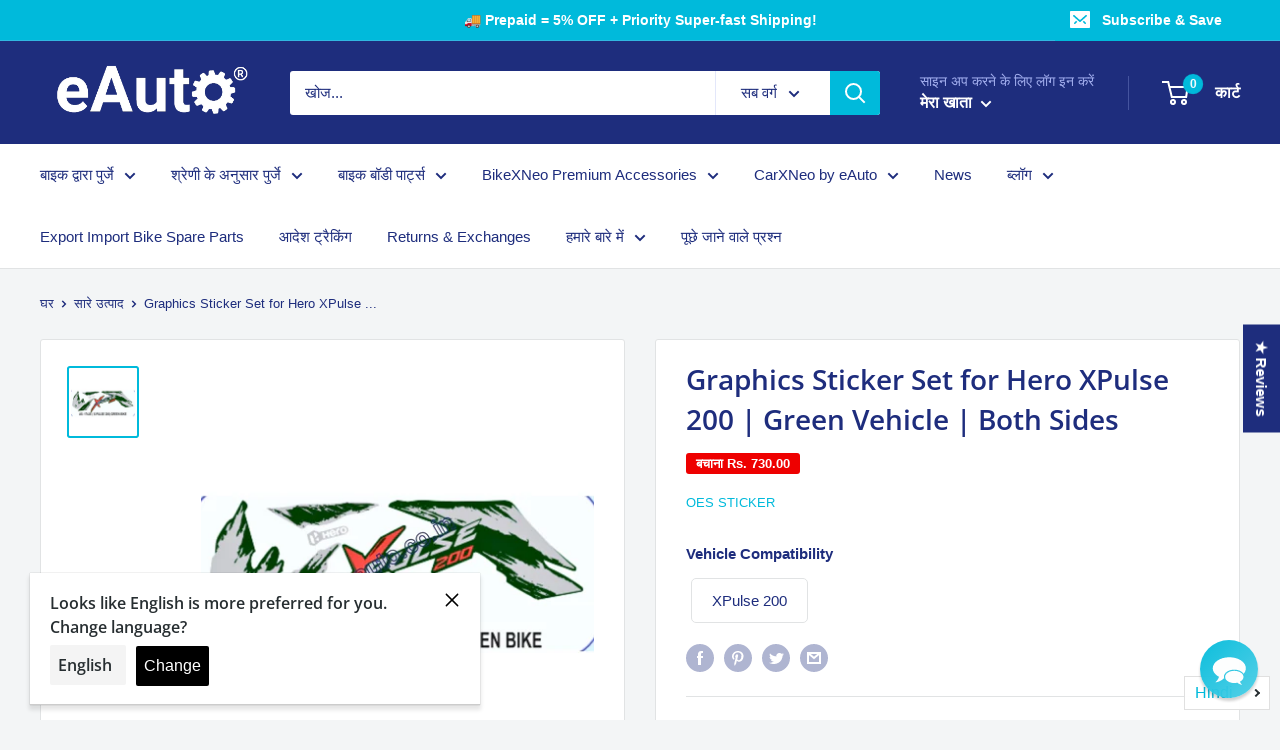

--- FILE ---
content_type: text/html; charset=utf-8
request_url: https://eauto.co.in/hi/products/graphics-sticker-set-for-hero-xpulse-200-green-vehicle
body_size: 74418
content:
                                                                                              













               

<!doctype html>

<html class="no-js" lang="hi">
  <head><link href="//eauto.co.in/cdn/shop/t/54/assets/bss-lock-settings.css?v=74812778652820294491761406174" rel="stylesheet" type="text/css" media="all" /> <!-- Begin Shopney Mobile App Banner 1.0.1 --><link rel="stylesheet" href="https://bnnr.shopney.co/content/css/shopneyappbanner.min.css?v=1.0.1">
<script src="https://bnnr.shopney.co/content/js/shopneyappbanner.min.js?v=1.0.1"></script>
<meta name="sb:title" content="Shop on eAuto app ">
<meta name="sb:desc" content="Exclusive app only coupons">
<meta name="sb:icon" content="https://cdn.shopify.com/s/files/1/0415/7846/3390/t/13/assets/shopneybanner_icon.png?v=1620095632">
<meta name="sb:itunes" content="">
<meta name="sb:play" content="https://play.google.com/store/apps/details?id=eauto.co.in">
<meta name="sb:button" content="Download Now"><!-- End Shopney Mobile App Banner 1.0.1 -->
<meta name="msvalidate.01" content="13F851ED7798AD88EB7912BBF18B6A3A" /> 
    
<meta name="facebook-domain-verification" content="83n0m466vsnki1n0grqrn0yz1c8yi8" />







<!-- Google Tag Manager -->
<script>
  window.dataLayer = window.dataLayer || [];
</script>
<script>
(function(w,d,s,l,i){w[l]=w[l]||[];w[l].push({"gtm.start":
  new Date().getTime(),event:"gtm.js"});var f=d.getElementsByTagName(s)[0],
  j=d.createElement(s),dl=l!="dataLayer"?"&l="+l:"";j.async=true;j.src=
  "https://www.googletagmanager.com/gtm.js?id="+i+dl;f.parentNode.insertBefore(j,f);
})(window,document,"script","dataLayer","GTM-NG3ZLJ6");
</script>
<!-- End Google Tag Manager -->
<script id="elevar-gtm-suite-config" type="application/json">{"gtm_id": "GTM-NG3ZLJ6", "event_config": {"cart_reconcile": true, "cart_view": true, "checkout_complete": true, "checkout_step": true, "collection_view": true, "product_add_to_cart": false, "product_add_to_cart_ajax": true, "product_remove_from_cart": true, "product_select": true, "product_view": true, "search_results_view": true, "user": true, "save_order_notes": true}, "gtm_suite_script": "https://cdn.shopify.com/s/files/1/0605/6869/9030/files/datalayer.js", "consent_enabled": false}</script>





<script>dhirapp.unsubscribeForNotif();</script>







      
    <meta charset="utf-8">
    <meta name="viewport" content="width=device-width, initial-scale=1.0, height=device-height, minimum-scale=1.0, maximum-scale=5.0">
    <meta name="theme-color" content="#00badb"><title>Graphics Sticker Set for Hero XPulse 200 | Green Vehicle | Both Sides
</title><meta name="description" content="Buy Now: Graphics Sticker Set for Hero XPulse 200 | Green Vehicle | Vinyl Decal Set at www.eauto.co.in. Lowest Price Online. Fast Delivery. Only Genuine Products."><link rel="canonical" href="https://eauto.co.in/hi/products/graphics-sticker-set-for-hero-xpulse-200-green-vehicle"><link rel="shortcut icon" href="//eauto.co.in/cdn/shop/files/favicon_2_1c8c1439-8e77-4adc-8d90-23e4011cbd3d_96x96.png?v=1613573933" type="image/png"><link rel="preload" as="style" href="//eauto.co.in/cdn/shop/t/54/assets/theme.css?v=92522536509653759481755118920">
    <link rel="preload" as="script" href="//eauto.co.in/cdn/shop/t/54/assets/theme.min.js?v=116761201341942993531755118920">
    <link rel="preconnect" href="https://cdn.shopify.com">
    <link rel="preconnect" href="https://fonts.shopifycdn.com">
    <link rel="dns-prefetch" href="https://productreviews.shopifycdn.com">
    <link rel="dns-prefetch" href="https://ajax.googleapis.com">
    <link rel="dns-prefetch" href="https://maps.googleapis.com">
    <link rel="dns-prefetch" href="https://maps.gstatic.com">

    <meta property="og:type" content="product">
  <meta property="og:title" content="Graphics Sticker Set for Hero XPulse 200 | Green Vehicle | Both Sides"><meta property="og:image" content="http://eauto.co.in/cdn/shop/files/graphics-sticker-set-for-hero-xpulse-200-green-vehicle-both-sides-227.jpg?v=1759134629">
    <meta property="og:image:secure_url" content="https://eauto.co.in/cdn/shop/files/graphics-sticker-set-for-hero-xpulse-200-green-vehicle-both-sides-227.jpg?v=1759134629">
    <meta property="og:image:width" content="1200">
    <meta property="og:image:height" content="1200"><meta property="product:price:amount" content="1,130.00">
  <meta property="product:price:currency" content="INR"><meta property="og:description" content="Buy Now: Graphics Sticker Set for Hero XPulse 200 | Green Vehicle | Vinyl Decal Set at www.eauto.co.in. Lowest Price Online. Fast Delivery. Only Genuine Products."><meta property="og:url" content="https://eauto.co.in/hi/products/graphics-sticker-set-for-hero-xpulse-200-green-vehicle">
<meta property="og:site_name" content="Eauto"><meta name="twitter:card" content="summary"><meta name="twitter:title" content="Graphics Sticker Set for Hero XPulse 200 | Green Vehicle | Both Sides">
  <meta name="twitter:description" content="eAuto&#39;s colorful graphics vinyl decal set will shine bright and stick perfectly on your bike or motorcycle making it look new again Product Information Brand OES Sticker Vehicle Compatibility Hero XPulse 200 Bike / Sticker Colour Green Vehicle Material Vinyl Package Contains 1 set of bike stickers Note: eAuto (A) logo mark seen on images will not be printed on the delivered sticker set Why should you choose an Eauto Sticker set? This Eauto sticker set is made with durable, high-quality vinyl that won&#39;t fade away like other lower-grade stickers. Its superior color finish ensures your bike will keep shining with its vivid colors for longer periods of time. Features &amp;amp; Benefits High-Quality Vinyl Material - That is water-resistant and long-lasting Beautiful Aesthetics - Finishing with superior vinyl for high surface brightness and exquisite looks Colourful Graphics - That are">
  <meta name="twitter:image" content="https://eauto.co.in/cdn/shop/files/graphics-sticker-set-for-hero-xpulse-200-green-vehicle-both-sides-227_600x600_crop_center.jpg?v=1759134629">
    <link rel="preload" href="//eauto.co.in/cdn/fonts/open_sans/opensans_n6.15aeff3c913c3fe570c19cdfeed14ce10d09fb08.woff2" as="font" type="font/woff2" crossorigin>
<link rel="preload" href="" as="font" type="font/woff2" crossorigin>

<style>
  @font-face {
  font-family: "Open Sans";
  font-weight: 600;
  font-style: normal;
  font-display: swap;
  src: url("//eauto.co.in/cdn/fonts/open_sans/opensans_n6.15aeff3c913c3fe570c19cdfeed14ce10d09fb08.woff2") format("woff2"),
       url("//eauto.co.in/cdn/fonts/open_sans/opensans_n6.14bef14c75f8837a87f70ce22013cb146ee3e9f3.woff") format("woff");
}

  
@font-face {
  font-family: "Open Sans";
  font-weight: 600;
  font-style: italic;
  font-display: swap;
  src: url("//eauto.co.in/cdn/fonts/open_sans/opensans_i6.828bbc1b99433eacd7d50c9f0c1bfe16f27b89a3.woff2") format("woff2"),
       url("//eauto.co.in/cdn/fonts/open_sans/opensans_i6.a79e1402e2bbd56b8069014f43ff9c422c30d057.woff") format("woff");
}


  
  
  

  :root {
    --default-text-font-size : 15px;
    --base-text-font-size    : 15px;
    --heading-font-family    : "Open Sans", sans-serif;
    --heading-font-weight    : 600;
    --heading-font-style     : normal;
    --text-font-family       : "system_ui", -apple-system, 'Segoe UI', Roboto, 'Helvetica Neue', 'Noto Sans', 'Liberation Sans', Arial, sans-serif, 'Apple Color Emoji', 'Segoe UI Emoji', 'Segoe UI Symbol', 'Noto Color Emoji';
    --text-font-weight       : 400;
    --text-font-style        : normal;
    --text-font-bolder-weight: bolder;
    --text-link-decoration   : underline;

    --text-color               : #1e2d7d;
    --text-color-rgb           : 30, 45, 125;
    --heading-color            : #1e2d7d;
    --border-color             : #e1e3e4;
    --border-color-rgb         : 225, 227, 228;
    --form-border-color        : #d4d6d8;
    --accent-color             : #00badb;
    --accent-color-rgb         : 0, 186, 219;
    --link-color               : #00badb;
    --link-color-hover         : #00798e;
    --background               : #f3f5f6;
    --secondary-background     : #ffffff;
    --secondary-background-rgb : 255, 255, 255;
    --accent-background        : rgba(0, 186, 219, 0.08);

    --input-background: #ffffff;

    --error-color       : #ff0000;
    --error-background  : rgba(255, 0, 0, 0.07);
    --success-color     : #00aa00;
    --success-background: rgba(0, 170, 0, 0.11);

    --primary-button-background      : #00badb;
    --primary-button-background-rgb  : 0, 186, 219;
    --primary-button-text-color      : #ffffff;
    --secondary-button-background    : #1e2d7d;
    --secondary-button-background-rgb: 30, 45, 125;
    --secondary-button-text-color    : #ffffff;

    --header-background      : #1e2d7d;
    --header-text-color      : #ffffff;
    --header-light-text-color: #a3afef;
    --header-border-color    : rgba(163, 175, 239, 0.3);
    --header-accent-color    : #00badb;

    --footer-background-color:    #414145;
    --footer-heading-text-color:  #ffffff;
    --footer-body-text-color:     #ffffff;
    --footer-accent-color:        #00badb;
    --footer-accent-color-rgb:    0, 186, 219;
    --footer-border:              none;
    
    --flickity-arrow-color: #abb1b4;--product-on-sale-accent           : #ee0000;
    --product-on-sale-accent-rgb       : 238, 0, 0;
    --product-on-sale-color            : #ffffff;
    --product-in-stock-color           : #008a00;
    --product-low-stock-color          : #ee0000;
    --product-sold-out-color           : #8a9297;
    --product-custom-label-1-background: #008a00;
    --product-custom-label-1-color     : #ffffff;
    --product-custom-label-2-background: #00a500;
    --product-custom-label-2-color     : #ffffff;
    --product-review-star-color        : #ffbd00;

    --mobile-container-gutter : 20px;
    --desktop-container-gutter: 40px;
  }
</style>

<script>
  // IE11 does not have support for CSS variables, so we have to polyfill them
  if (!(((window || {}).CSS || {}).supports && window.CSS.supports('(--a: 0)'))) {
    const script = document.createElement('script');
    script.type = 'text/javascript';
    script.src = 'https://cdn.jsdelivr.net/npm/css-vars-ponyfill@2';
    script.onload = function() {
      cssVars({});
    };

    document.getElementsByTagName('head')[0].appendChild(script);
  }
</script>


    
    <script>window.performance && window.performance.mark && window.performance.mark('shopify.content_for_header.start');</script><meta name="google-site-verification" content="iqPEcl_tKVgEKCZlvb_PLjm93xfDH7bsL3LF88BHnAY">
<meta name="google-site-verification" content="t_o_dbRu_ELrC4WUribf4aFDLvGXNGDIbAsnM5g8LZM">
<meta id="shopify-digital-wallet" name="shopify-digital-wallet" content="/41578463390/digital_wallets/dialog">
<link rel="alternate" hreflang="x-default" href="https://eauto.co.in/products/graphics-sticker-set-for-hero-xpulse-200-green-vehicle">
<link rel="alternate" hreflang="en" href="https://eauto.co.in/products/graphics-sticker-set-for-hero-xpulse-200-green-vehicle">
<link rel="alternate" hreflang="te" href="https://eauto.co.in/te/products/graphics-sticker-set-for-hero-xpulse-200-green-vehicle">
<link rel="alternate" hreflang="ta" href="https://eauto.co.in/ta/products/graphics-sticker-set-for-hero-xpulse-200-green-vehicle">
<link rel="alternate" hreflang="mr" href="https://eauto.co.in/mr/products/graphics-sticker-set-for-hero-xpulse-200-green-vehicle">
<link rel="alternate" hreflang="bn" href="https://eauto.co.in/bn/products/graphics-sticker-set-for-hero-xpulse-200-green-vehicle">
<link rel="alternate" hreflang="hi" href="https://eauto.co.in/hi/products/graphics-sticker-set-for-hero-xpulse-200-green-vehicle">
<link rel="alternate" type="application/json+oembed" href="https://eauto.co.in/hi/products/graphics-sticker-set-for-hero-xpulse-200-green-vehicle.oembed">
<script async="async" src="/checkouts/internal/preloads.js?locale=hi-IN"></script>
<script id="shopify-features" type="application/json">{"accessToken":"a891b4486284e31ff95a62b503ebace3","betas":["rich-media-storefront-analytics"],"domain":"eauto.co.in","predictiveSearch":true,"shopId":41578463390,"locale":"hi"}</script>
<script>var Shopify = Shopify || {};
Shopify.shop = "eauto-co-in.myshopify.com";
Shopify.locale = "hi";
Shopify.currency = {"active":"INR","rate":"1.0"};
Shopify.country = "IN";
Shopify.theme = {"name":"TEST-NEW-FLUTTER-WRAPPER-Copy of 5Jul25","id":149993783523,"schema_name":"Warehouse","schema_version":"1.15.1","theme_store_id":null,"role":"main"};
Shopify.theme.handle = "null";
Shopify.theme.style = {"id":null,"handle":null};
Shopify.cdnHost = "eauto.co.in/cdn";
Shopify.routes = Shopify.routes || {};
Shopify.routes.root = "/hi/";</script>
<script type="module">!function(o){(o.Shopify=o.Shopify||{}).modules=!0}(window);</script>
<script>!function(o){function n(){var o=[];function n(){o.push(Array.prototype.slice.apply(arguments))}return n.q=o,n}var t=o.Shopify=o.Shopify||{};t.loadFeatures=n(),t.autoloadFeatures=n()}(window);</script>
<script id="shop-js-analytics" type="application/json">{"pageType":"product"}</script>
<script defer="defer" async type="module" src="//eauto.co.in/cdn/shopifycloud/shop-js/modules/v2/client.init-shop-cart-sync_QpHTsDbY.hi.esm.js"></script>
<script defer="defer" async type="module" src="//eauto.co.in/cdn/shopifycloud/shop-js/modules/v2/chunk.common_CmN0Qs-b.esm.js"></script>
<script type="module">
  await import("//eauto.co.in/cdn/shopifycloud/shop-js/modules/v2/client.init-shop-cart-sync_QpHTsDbY.hi.esm.js");
await import("//eauto.co.in/cdn/shopifycloud/shop-js/modules/v2/chunk.common_CmN0Qs-b.esm.js");

  window.Shopify.SignInWithShop?.initShopCartSync?.({"fedCMEnabled":true,"windoidEnabled":true});

</script>
<script>(function() {
  var isLoaded = false;
  function asyncLoad() {
    if (isLoaded) return;
    isLoaded = true;
    var urls = ["\/\/cdn.shopify.com\/proxy\/9d3d22a5e98fe8a7de6edb4a9581538892bdb0e2420ebe0660ecb11de4d9a749\/bingshoppingtool-t2app-prod.trafficmanager.net\/uet\/tracking_script?shop=eauto-co-in.myshopify.com\u0026sp-cache-control=cHVibGljLCBtYXgtYWdlPTkwMA","https:\/\/indiagstapp.com\/public\/gst\/assets\/js\/gst_script.js?store=85\u0026v=1667887406\u0026shop=eauto-co-in.myshopify.com","\/\/sr-cdn.azureedge.net\/Scripts\/windowshoppers.min.js?shop=eauto-co-in.myshopify.com","https:\/\/logisy.s3.amazonaws.com\/logisy-theme.js?shop=eauto-co-in.myshopify.com","https:\/\/cdn.langshop.app\/buckets\/app\/libs\/storefront\/sdk.js?proxy_prefix=\/apps\/langshop\u0026source=sct\u0026shop=eauto-co-in.myshopify.com","\/\/satcb.azureedge.net\/Scripts\/satcb.min.js?shop=eauto-co-in.myshopify.com","\/\/cdn.shopify.com\/proxy\/44ffc19453122f84f01edc35fdb80950fc2ad9e06aed22a8019769175b473e86\/b2b-customer-portal-cms.bsscommerce.com\/js\/bss-b2b-customer-portal.js?shop=eauto-co-in.myshopify.com\u0026sp-cache-control=cHVibGljLCBtYXgtYWdlPTkwMA","https:\/\/cdn.pushowl.com\/latest\/sdks\/pushowl-shopify.js?subdomain=eauto-co-in\u0026environment=production\u0026guid=8796ba46-d67e-4534-ba00-6a5ace821250\u0026shop=eauto-co-in.myshopify.com"];
    for (var i = 0; i < urls.length; i++) {
      var s = document.createElement('script');
      s.type = 'text/javascript';
      s.async = true;
      s.src = urls[i];
      var x = document.getElementsByTagName('script')[0];
      x.parentNode.insertBefore(s, x);
    }
  };
  if(window.attachEvent) {
    window.attachEvent('onload', asyncLoad);
  } else {
    window.addEventListener('load', asyncLoad, false);
  }
})();</script>
<script id="__st">var __st={"a":41578463390,"offset":19800,"reqid":"ab4e5934-d29a-4213-8362-16cc306ab71e-1768871592","pageurl":"eauto.co.in\/hi\/products\/graphics-sticker-set-for-hero-xpulse-200-green-vehicle","u":"4a548a90c74c","p":"product","rtyp":"product","rid":8109154894051};</script>
<script>window.ShopifyPaypalV4VisibilityTracking = true;</script>
<script id="captcha-bootstrap">!function(){'use strict';const t='contact',e='account',n='new_comment',o=[[t,t],['blogs',n],['comments',n],[t,'customer']],c=[[e,'customer_login'],[e,'guest_login'],[e,'recover_customer_password'],[e,'create_customer']],r=t=>t.map((([t,e])=>`form[action*='/${t}']:not([data-nocaptcha='true']) input[name='form_type'][value='${e}']`)).join(','),a=t=>()=>t?[...document.querySelectorAll(t)].map((t=>t.form)):[];function s(){const t=[...o],e=r(t);return a(e)}const i='password',u='form_key',d=['recaptcha-v3-token','g-recaptcha-response','h-captcha-response',i],f=()=>{try{return window.sessionStorage}catch{return}},m='__shopify_v',_=t=>t.elements[u];function p(t,e,n=!1){try{const o=window.sessionStorage,c=JSON.parse(o.getItem(e)),{data:r}=function(t){const{data:e,action:n}=t;return t[m]||n?{data:e,action:n}:{data:t,action:n}}(c);for(const[e,n]of Object.entries(r))t.elements[e]&&(t.elements[e].value=n);n&&o.removeItem(e)}catch(o){console.error('form repopulation failed',{error:o})}}const l='form_type',E='cptcha';function T(t){t.dataset[E]=!0}const w=window,h=w.document,L='Shopify',v='ce_forms',y='captcha';let A=!1;((t,e)=>{const n=(g='f06e6c50-85a8-45c8-87d0-21a2b65856fe',I='https://cdn.shopify.com/shopifycloud/storefront-forms-hcaptcha/ce_storefront_forms_captcha_hcaptcha.v1.5.2.iife.js',D={infoText:'hCaptcha से सुरक्षित',privacyText:'निजता',termsText:'शर्तें'},(t,e,n)=>{const o=w[L][v],c=o.bindForm;if(c)return c(t,g,e,D).then(n);var r;o.q.push([[t,g,e,D],n]),r=I,A||(h.body.append(Object.assign(h.createElement('script'),{id:'captcha-provider',async:!0,src:r})),A=!0)});var g,I,D;w[L]=w[L]||{},w[L][v]=w[L][v]||{},w[L][v].q=[],w[L][y]=w[L][y]||{},w[L][y].protect=function(t,e){n(t,void 0,e),T(t)},Object.freeze(w[L][y]),function(t,e,n,w,h,L){const[v,y,A,g]=function(t,e,n){const i=e?o:[],u=t?c:[],d=[...i,...u],f=r(d),m=r(i),_=r(d.filter((([t,e])=>n.includes(e))));return[a(f),a(m),a(_),s()]}(w,h,L),I=t=>{const e=t.target;return e instanceof HTMLFormElement?e:e&&e.form},D=t=>v().includes(t);t.addEventListener('submit',(t=>{const e=I(t);if(!e)return;const n=D(e)&&!e.dataset.hcaptchaBound&&!e.dataset.recaptchaBound,o=_(e),c=g().includes(e)&&(!o||!o.value);(n||c)&&t.preventDefault(),c&&!n&&(function(t){try{if(!f())return;!function(t){const e=f();if(!e)return;const n=_(t);if(!n)return;const o=n.value;o&&e.removeItem(o)}(t);const e=Array.from(Array(32),(()=>Math.random().toString(36)[2])).join('');!function(t,e){_(t)||t.append(Object.assign(document.createElement('input'),{type:'hidden',name:u})),t.elements[u].value=e}(t,e),function(t,e){const n=f();if(!n)return;const o=[...t.querySelectorAll(`input[type='${i}']`)].map((({name:t})=>t)),c=[...d,...o],r={};for(const[a,s]of new FormData(t).entries())c.includes(a)||(r[a]=s);n.setItem(e,JSON.stringify({[m]:1,action:t.action,data:r}))}(t,e)}catch(e){console.error('failed to persist form',e)}}(e),e.submit())}));const S=(t,e)=>{t&&!t.dataset[E]&&(n(t,e.some((e=>e===t))),T(t))};for(const o of['focusin','change'])t.addEventListener(o,(t=>{const e=I(t);D(e)&&S(e,y())}));const B=e.get('form_key'),M=e.get(l),P=B&&M;t.addEventListener('DOMContentLoaded',(()=>{const t=y();if(P)for(const e of t)e.elements[l].value===M&&p(e,B);[...new Set([...A(),...v().filter((t=>'true'===t.dataset.shopifyCaptcha))])].forEach((e=>S(e,t)))}))}(h,new URLSearchParams(w.location.search),n,t,e,['guest_login'])})(!1,!0)}();</script>
<script integrity="sha256-4kQ18oKyAcykRKYeNunJcIwy7WH5gtpwJnB7kiuLZ1E=" data-source-attribution="shopify.loadfeatures" defer="defer" src="//eauto.co.in/cdn/shopifycloud/storefront/assets/storefront/load_feature-a0a9edcb.js" crossorigin="anonymous"></script>
<script data-source-attribution="shopify.dynamic_checkout.dynamic.init">var Shopify=Shopify||{};Shopify.PaymentButton=Shopify.PaymentButton||{isStorefrontPortableWallets:!0,init:function(){window.Shopify.PaymentButton.init=function(){};var t=document.createElement("script");t.src="https://eauto.co.in/cdn/shopifycloud/portable-wallets/latest/portable-wallets.hi.js",t.type="module",document.head.appendChild(t)}};
</script>
<script data-source-attribution="shopify.dynamic_checkout.buyer_consent">
  function portableWalletsHideBuyerConsent(e){var t=document.getElementById("shopify-buyer-consent"),n=document.getElementById("shopify-subscription-policy-button");t&&n&&(t.classList.add("hidden"),t.setAttribute("aria-hidden","true"),n.removeEventListener("click",e))}function portableWalletsShowBuyerConsent(e){var t=document.getElementById("shopify-buyer-consent"),n=document.getElementById("shopify-subscription-policy-button");t&&n&&(t.classList.remove("hidden"),t.removeAttribute("aria-hidden"),n.addEventListener("click",e))}window.Shopify?.PaymentButton&&(window.Shopify.PaymentButton.hideBuyerConsent=portableWalletsHideBuyerConsent,window.Shopify.PaymentButton.showBuyerConsent=portableWalletsShowBuyerConsent);
</script>
<script>
  function portableWalletsCleanup(e){e&&e.src&&console.error("Failed to load portable wallets script "+e.src);var t=document.querySelectorAll("shopify-accelerated-checkout .shopify-payment-button__skeleton, shopify-accelerated-checkout-cart .wallet-cart-button__skeleton"),e=document.getElementById("shopify-buyer-consent");for(let e=0;e<t.length;e++)t[e].remove();e&&e.remove()}function portableWalletsNotLoadedAsModule(e){e instanceof ErrorEvent&&"string"==typeof e.message&&e.message.includes("import.meta")&&"string"==typeof e.filename&&e.filename.includes("portable-wallets")&&(window.removeEventListener("error",portableWalletsNotLoadedAsModule),window.Shopify.PaymentButton.failedToLoad=e,"loading"===document.readyState?document.addEventListener("DOMContentLoaded",window.Shopify.PaymentButton.init):window.Shopify.PaymentButton.init())}window.addEventListener("error",portableWalletsNotLoadedAsModule);
</script>

<script type="module" src="https://eauto.co.in/cdn/shopifycloud/portable-wallets/latest/portable-wallets.hi.js" onError="portableWalletsCleanup(this)" crossorigin="anonymous"></script>
<script nomodule>
  document.addEventListener("DOMContentLoaded", portableWalletsCleanup);
</script>

<link id="shopify-accelerated-checkout-styles" rel="stylesheet" media="screen" href="https://eauto.co.in/cdn/shopifycloud/portable-wallets/latest/accelerated-checkout-backwards-compat.css" crossorigin="anonymous">
<style id="shopify-accelerated-checkout-cart">
        #shopify-buyer-consent {
  margin-top: 1em;
  display: inline-block;
  width: 100%;
}

#shopify-buyer-consent.hidden {
  display: none;
}

#shopify-subscription-policy-button {
  background: none;
  border: none;
  padding: 0;
  text-decoration: underline;
  font-size: inherit;
  cursor: pointer;
}

#shopify-subscription-policy-button::before {
  box-shadow: none;
}

      </style>

<script>window.performance && window.performance.mark && window.performance.mark('shopify.content_for_header.end');</script>

    
    <link rel="stylesheet" href="//eauto.co.in/cdn/shop/t/54/assets/theme.css?v=92522536509653759481755118920">
    <link rel="stylesheet" href="//eauto.co.in/cdn/shop/t/54/assets/bss-custom.css?v=20037380360636382101755118920">

    
  <script type="application/ld+json">
  {
    "@context": "http://schema.org",
    "@type": "Product",
"@id": "https:\/\/eauto.co.in\/hi\/products\/graphics-sticker-set-for-hero-xpulse-200-green-vehicle#product",
    "offers": [{
          "@type": "Offer",
          "name": "Default Title",
          "availability":"https://schema.org/InStock",
          "price": 1130.0,
          "priceCurrency": "INR",
          "priceValidUntil": "2026-01-30","sku": "E-STIC-OE-10947-174JE","url": "/hi/products/graphics-sticker-set-for-hero-xpulse-200-green-vehicle?variant=43897179373795"
        }
],
    "brand": {
      "name": "OES Sticker"
    },
    "name": "Graphics Sticker Set for Hero XPulse 200 | Green Vehicle | Both Sides",
    "description": "eAuto's colorful graphics vinyl decal set will shine bright and stick perfectly on your bike or motorcycle making it look new again\nProduct Information\n\n\n\n\n Brand\n OES Sticker\n\n\n Vehicle Compatibility\n Hero XPulse 200\n\n\n Bike \/ Sticker Colour \n\nGreen Vehicle\n\n\n Material\n Vinyl\n\n\n Package Contains\n 1 set of bike stickers\n\n\n\n Note: eAuto (A) logo mark seen on images will not be printed on the delivered sticker set\nWhy should you choose an Eauto Sticker set?\n\n\nThis Eauto sticker set is made with durable, high-quality vinyl that won't fade away like other lower-grade stickers.\nIts superior color finish ensures your bike will keep shining with its vivid colors for longer periods of time.\n\nFeatures \u0026amp; Benefits\n\n\n High-Quality Vinyl Material - That is water-resistant and long-lasting\n\nBeautiful Aesthetics - Finishing with superior vinyl for high surface brightness and exquisite looks\n\nColourful Graphics - That are fancy, modern, and fade proof\n\nGuaranteed Fit - Manufactured to precision for the correct fit\n\n\n\nNote: Due to the colour settings on your phone or computer screen you may experience a slight difference in the colour of the stickers\n",
    "category": "Sticker Set",
    "url": "/hi/products/graphics-sticker-set-for-hero-xpulse-200-green-vehicle",
    "sku": "E-STIC-OE-10947-174JE",
    "image": {
      "@type": "ImageObject",
      "url": "https://eauto.co.in/cdn/shop/files/graphics-sticker-set-for-hero-xpulse-200-green-vehicle-both-sides-227_1024x.jpg?v=1759134629",
      "image": "https://eauto.co.in/cdn/shop/files/graphics-sticker-set-for-hero-xpulse-200-green-vehicle-both-sides-227_1024x.jpg?v=1759134629",
      "name": "Graphics Sticker Set for Hero XPulse 200 | Green Vehicle",
      "width": "1024",
      "height": "1024"
    }
  }
  </script>



  <script type="application/ld+json">
  {
    "@context": "http://schema.org",
    "@type": "BreadcrumbList",
  "itemListElement": [{
      "@type": "ListItem",
      "position": 1,
      "name": "घर",
      "item": "https://eauto.co.in"
    },{
          "@type": "ListItem",
          "position": 2,
          "name": "Graphics Sticker Set for Hero XPulse 200 | Green Vehicle | Both Sides",
          "item": "https://eauto.co.in/hi/products/graphics-sticker-set-for-hero-xpulse-200-green-vehicle"
        }]
  }
  </script>


    <script>
      // This allows to expose several variables to the global scope, to be used in scripts
      window.theme = {
        pageType: "product",
        cartCount: 0,
        moneyFormat: "Rs. {{amount}}",
        moneyWithCurrencyFormat: "Rs. {{amount}}",
        showDiscount: true,
        discountMode: "saving",
        searchMode: "product,page",
        cartType: "drawer"
      };

      window.routes = {
        rootUrl: "\/hi",
        rootUrlWithoutSlash: "\/hi",
        cartUrl: "\/hi\/cart",
        cartAddUrl: "\/hi\/cart\/add",
        cartChangeUrl: "\/hi\/cart\/change",
        searchUrl: "\/hi\/search",
        productRecommendationsUrl: "\/hi\/recommendations\/products"
      };

      window.languages = {
        productRegularPrice: "नियमित रूप से मूल्य",
        productSalePrice: "विक्रय कीमत",
        collectionOnSaleLabel: "बचाना {{savings}}",
        productFormUnavailable: "अनुपलब्ध",
        productFormAddToCart: "कार्ट में जोड़ें",
        productFormSoldOut: "बिक चुका है",
        productAdded: "उत्पाद को आपकी गाड़ी में जोड़ा गया है",
        productAddedShort: "जोड़ा!",
        shippingEstimatorNoResults: "आपके पते के लिए कोई शिपिंग नहीं मिल सकती है।",
        shippingEstimatorOneResult: "आपके पते के लिए एक शिपिंग दर है:",
        shippingEstimatorMultipleResults: "वहाँ हैं {{count}} आपके पते के लिए शिपिंग दरें:",
        shippingEstimatorErrors: "कुछ त्रुटियां हैं:"
      };

      window.lazySizesConfig = {
        loadHidden: false,
        hFac: 0.8,
        expFactor: 3,
        customMedia: {
          '--phone': '(max-width: 640px)',
          '--tablet': '(min-width: 641px) and (max-width: 1023px)',
          '--lap': '(min-width: 1024px)'
        }
      };

      document.documentElement.className = document.documentElement.className.replace('no-js', 'js');
    </script><script src="//eauto.co.in/cdn/shop/t/54/assets/theme.min.js?v=116761201341942993531755118920" defer></script>
    <script src="//eauto.co.in/cdn/shop/t/54/assets/custom.js?v=90373254691674712701755118920" defer></script><script>
        (function () {
          window.onpageshow = function() {
            // We force re-freshing the cart content onpageshow, as most browsers will serve a cache copy when hitting the
            // back button, which cause staled data
            document.documentElement.dispatchEvent(new CustomEvent('cart:refresh', {
              bubbles: true,
              detail: {scrollToTop: false}
            }));
          };
        })();
      </script><!-- Disable Shopify Best-Sellers app code start -->

<!-- Disable Shopify Best-Sellers app Code End -->
<link rel="stylesheet" href="https://d1639lhkj5l89m.cloudfront.net/css/refer-customer/cdn/refer-customer.css">
<script src="//eauto.co.in/cdn/shop/t/54/assets/sca.affiliate.refer-customer-data.js?v=18613984722678024791755118920" type="text/javascript"></script>
 

	
	

	
  <!-- REAMAZE INTEGRATION START - DO NOT REMOVE -->
<!-- Reamaze Config file - DO NOT REMOVE -->
<script type="text/javascript">
  var _support = _support || { 'ui': {}, 'user': {} };
  _support.account = "eauto-co-in";
</script>

<!-- reamaze_embeddable_49406_s -->
<!-- Embeddable - Eauto Chat / Contact Form Shoutbox -->
<script type="text/javascript">
  var _support = _support || { 'ui': {}, 'user': {} };
  _support['account'] = 'eauto-co-in';
  _support['ui']['contactMode'] = 'default';
  _support['ui']['enableKb'] = 'true';
  _support['ui']['styles'] = {
    widgetColor: 'rgb(0, 186, 219)',
    gradient: true,
  };
  _support['ui']['shoutboxFacesMode'] = 'brand-avatar';
  _support['ui']['shoutboxHeaderLogo'] = true;
  _support['ui']['widget'] = {
    icon: 'chat',
    displayOn: 'all',
    fontSize: 'default',
    allowBotProcessing: true,
    label: {
      text: 'Support &#128522;',
      mode: "none",
      delay: 3,
      duration: 30,
    },
    position: 'bottom-right',
    mobilePosition: {
      bottom: '45px',
      right: '22px'
    }
  };
  _support['custom_fields'] = {
    'Questions?': {
      pos: 1678090736102,
      type: 'dropdown',
      value: ['Return an Order?','Exchange an Order?','Help me find a Spare Part','Error with App or Website','Bulk Purchase'],
      required: true,
      placeholder: '',
      defaultValue: 'undefined',
    },
    '__order_number': {
      pos: 1678090736103,
      type: 'order_number',
      required: true,
      placeholder: '5 digit Order No e.g. #12345',
      dependantField: 'Questions?',
      dependantOptions: ['Exchange an Order?','Return an Order?'],
    },
    'GSTIN No.': {
      pos: 1678090736104,
      type: 'text',
      value: '',
      required: true,
      placeholder: 'GSTIN',
      dependantField: 'Questions?',
      dependantOptions: ['Bulk Purchase'],
    },
    'Item Types': {
      pos: 1678090736105,
      type: 'dropdown',
      value: ['Petrol Tank','Speedometer','Carburetor','CDI','Plastic Parts','Other'],
      required: false,
      placeholder: '',
      defaultValue: 'undefined',
      dependantField: 'Questions?',
      dependantOptions: ['Help me find a Spare Part','Bulk Purchase'],
    },
    'Comments...': {
      pos: 1678090736106,
      type: 'text',
      value: '',
      required: false,
      placeholder: 'Provide details for quick resolution',
      dependantField: 'Questions?',
      dependantOptions: ['Exchange an Order?','Delay in Delivery?','Return an Order?','Error with App or Website'],
    }
  };
  _support['apps'] = {
    recentConversations: {},
    faq: {"enabled":true},
    orders: {"enabled":true,"enable_notes":true,"no_orders":"Check your order tracking details here","order_email_placeholder":"Email address or phone no (Add +91 infront)","fulfillment_unfulfilled":"Preparing the order"}
  };
</script>
<!-- reamaze_embeddable_49406_e -->

<!-- Reamaze SSO file - DO NOT REMOVE -->


<!-- REAMAZE INTEGRATION END - DO NOT REMOVE -->


 <!--begin-boost-pfs-filter-css-->
   
 <!--end-boost-pfs-filter-css-->

 
<!-- Start of Judge.me Core -->
<link rel="dns-prefetch" href="https://cdn.judge.me/">
<script data-cfasync='false' class='jdgm-settings-script'>window.jdgmSettings={"pagination":5,"disable_web_reviews":true,"badge_no_review_text":"No reviews","badge_n_reviews_text":"{{ n }} review/reviews","badge_star_color":"#ffd700","hide_badge_preview_if_no_reviews":true,"badge_hide_text":false,"enforce_center_preview_badge":false,"widget_title":"Customer Reviews","widget_open_form_text":"Write a review","widget_close_form_text":"Cancel review","widget_refresh_page_text":"Refresh page","widget_summary_text":"Based on {{ number_of_reviews }} review/reviews","widget_no_review_text":"Be the first to write a review","widget_name_field_text":"Display name","widget_verified_name_field_text":"Verified Name (public)","widget_name_placeholder_text":"Display name","widget_required_field_error_text":"This field is required.","widget_email_field_text":"Email address","widget_verified_email_field_text":"Verified Email (private, can not be edited)","widget_email_placeholder_text":"Your email address","widget_email_field_error_text":"Please enter a valid email address.","widget_rating_field_text":"Rating","widget_review_title_field_text":"Review Title","widget_review_title_placeholder_text":"Give your review a title","widget_review_body_field_text":"Review content","widget_review_body_placeholder_text":"Start writing here...","widget_pictures_field_text":"Picture/Video (optional)","widget_submit_review_text":"Submit Review","widget_submit_verified_review_text":"Submit Verified Review","widget_submit_success_msg_with_auto_publish":"Thank you! Please refresh the page in a few moments to see your review. You can remove or edit your review by logging into \u003ca href='https://judge.me/login' target='_blank' rel='nofollow noopener'\u003eJudge.me\u003c/a\u003e","widget_submit_success_msg_no_auto_publish":"Thank you! Your review will be published as soon as it is approved by the shop admin. You can remove or edit your review by logging into \u003ca href='https://judge.me/login' target='_blank' rel='nofollow noopener'\u003eJudge.me\u003c/a\u003e","widget_show_default_reviews_out_of_total_text":"Showing {{ n_reviews_shown }} out of {{ n_reviews }} reviews.","widget_show_all_link_text":"Show all","widget_show_less_link_text":"Show less","widget_author_said_text":"{{ reviewer_name }} said:","widget_days_text":"{{ n }} days ago","widget_weeks_text":"{{ n }} week/weeks ago","widget_months_text":"{{ n }} month/months ago","widget_years_text":"{{ n }} year/years ago","widget_yesterday_text":"Yesterday","widget_today_text":"Today","widget_replied_text":"\u003e\u003e {{ shop_name }} replied:","widget_read_more_text":"Read more","widget_reviewer_name_as_initial":"","widget_rating_filter_color":"","widget_rating_filter_see_all_text":"See all reviews","widget_sorting_most_recent_text":"Most Recent","widget_sorting_highest_rating_text":"Highest Rating","widget_sorting_lowest_rating_text":"Lowest Rating","widget_sorting_with_pictures_text":"Only Pictures","widget_sorting_most_helpful_text":"Most Helpful","widget_open_question_form_text":"Ask a Question about this product","widget_reviews_subtab_text":"Reviews","widget_questions_subtab_text":"Questions","widget_question_label_text":"Question","widget_answer_label_text":"Answer","widget_question_placeholder_text":"Write your question here","widget_submit_question_text":"Submit Question","widget_question_submit_success_text":"Thank you for your question! We will notify you once it gets answered.","widget_star_color":"#ffd700","verified_badge_text":"Verified","verified_badge_bg_color":"","verified_badge_text_color":"","verified_badge_placement":"left-of-reviewer-name","widget_review_max_height":"","widget_hide_border":false,"widget_social_share":false,"widget_thumb":false,"widget_review_location_show":false,"widget_location_format":"country_iso_code","all_reviews_include_out_of_store_products":true,"all_reviews_out_of_store_text":"(out of store)","all_reviews_pagination":100,"all_reviews_product_name_prefix_text":"about","enable_review_pictures":false,"enable_question_anwser":true,"widget_theme":"leex","review_date_format":"dd/mm/yyyy","default_sort_method":"highest-rating","widget_product_reviews_subtab_text":"Product Reviews","widget_shop_reviews_subtab_text":"Shop Reviews","widget_other_products_reviews_text":"Reviews for other products","widget_store_reviews_subtab_text":"Store reviews","widget_no_store_reviews_text":"This store hasn't received any reviews yet","widget_web_restriction_product_reviews_text":"This product hasn't received any reviews yet","widget_no_items_text":"No items found","widget_show_more_text":"Show more","widget_write_a_store_review_text":"Write a Store Review","widget_other_languages_heading":"Reviews in Other Languages","widget_translate_review_text":"Translate review to {{ language }}","widget_translating_review_text":"Translating...","widget_show_original_translation_text":"Show original ({{ language }})","widget_translate_review_failed_text":"Review couldn't be translated.","widget_translate_review_retry_text":"Retry","widget_translate_review_try_again_later_text":"Try again later","show_product_url_for_grouped_product":false,"widget_sorting_pictures_first_text":"Pictures First","show_pictures_on_all_rev_page_mobile":false,"show_pictures_on_all_rev_page_desktop":false,"floating_tab_hide_mobile_install_preference":true,"floating_tab_button_name":"★ Reviews","floating_tab_title":"Let customers speak for us","floating_tab_button_color":"","floating_tab_button_background_color":"","floating_tab_url":"","floating_tab_url_enabled":false,"floating_tab_tab_style":"text","all_reviews_text_badge_text":"Customers rate us {{ shop.metafields.judgeme.all_reviews_rating | round: 1 }}/5 based on {{ shop.metafields.judgeme.all_reviews_count }} reviews.","all_reviews_text_badge_text_branded_style":"{{ shop.metafields.judgeme.all_reviews_rating | round: 1 }} out of 5 stars based on {{ shop.metafields.judgeme.all_reviews_count }} reviews","is_all_reviews_text_badge_a_link":false,"show_stars_for_all_reviews_text_badge":false,"all_reviews_text_badge_url":"","all_reviews_text_style":"text","all_reviews_text_color_style":"judgeme_brand_color","all_reviews_text_color":"#108474","all_reviews_text_show_jm_brand":true,"featured_carousel_show_header":true,"featured_carousel_title":"Customer Reviews ","testimonials_carousel_title":"Customers are saying","videos_carousel_title":"Real customer stories","cards_carousel_title":"Customers are saying","featured_carousel_count_text":"from {{ n }} reviews","featured_carousel_add_link_to_all_reviews_page":false,"featured_carousel_url":"","featured_carousel_show_images":true,"featured_carousel_autoslide_interval":5,"featured_carousel_arrows_on_the_sides":false,"featured_carousel_height":250,"featured_carousel_width":80,"featured_carousel_image_size":0,"featured_carousel_image_height":250,"featured_carousel_arrow_color":"#eeeeee","verified_count_badge_style":"vintage","verified_count_badge_orientation":"horizontal","verified_count_badge_color_style":"judgeme_brand_color","verified_count_badge_color":"#108474","is_verified_count_badge_a_link":false,"verified_count_badge_url":"","verified_count_badge_show_jm_brand":true,"widget_rating_preset_default":5,"widget_first_sub_tab":"product-reviews","widget_show_histogram":true,"widget_histogram_use_custom_color":false,"widget_pagination_use_custom_color":false,"widget_star_use_custom_color":true,"widget_verified_badge_use_custom_color":false,"widget_write_review_use_custom_color":false,"picture_reminder_submit_button":"Upload Pictures","enable_review_videos":false,"mute_video_by_default":false,"widget_sorting_videos_first_text":"Videos First","widget_review_pending_text":"Pending","featured_carousel_items_for_large_screen":4,"social_share_options_order":"Facebook,Twitter","remove_microdata_snippet":false,"disable_json_ld":false,"enable_json_ld_products":false,"preview_badge_show_question_text":false,"preview_badge_no_question_text":"No questions","preview_badge_n_question_text":"{{ number_of_questions }} question/questions","qa_badge_show_icon":true,"qa_badge_icon_color":"#11eef3","qa_badge_position":"same-row","remove_judgeme_branding":false,"widget_add_search_bar":false,"widget_search_bar_placeholder":"Search","widget_sorting_verified_only_text":"Verified only","featured_carousel_theme":"card","featured_carousel_show_rating":true,"featured_carousel_show_title":true,"featured_carousel_show_body":true,"featured_carousel_show_date":false,"featured_carousel_show_reviewer":true,"featured_carousel_show_product":false,"featured_carousel_header_background_color":"#108474","featured_carousel_header_text_color":"#ffffff","featured_carousel_name_product_separator":"reviewed","featured_carousel_full_star_background":"#fdcc0d","featured_carousel_empty_star_background":"#dadada","featured_carousel_vertical_theme_background":"#f9fafb","featured_carousel_verified_badge_enable":false,"featured_carousel_verified_badge_color":"#108474","featured_carousel_border_style":"round","featured_carousel_review_line_length_limit":3,"featured_carousel_more_reviews_button_text":"Read more reviews","featured_carousel_view_product_button_text":"View product","all_reviews_page_load_reviews_on":"scroll","all_reviews_page_load_more_text":"Load More Reviews","disable_fb_tab_reviews":false,"enable_ajax_cdn_cache":false,"widget_public_name_text":"displayed publicly like","default_reviewer_name":"John Smith","default_reviewer_name_has_non_latin":true,"widget_reviewer_anonymous":"Anonymous","medals_widget_title":"Judge.me Review Medals","medals_widget_background_color":"#f9fafb","medals_widget_position":"footer_all_pages","medals_widget_border_color":"#f9fafb","medals_widget_verified_text_position":"left","medals_widget_use_monochromatic_version":false,"medals_widget_elements_color":"#108474","show_reviewer_avatar":true,"widget_invalid_yt_video_url_error_text":"Not a YouTube video URL","widget_max_length_field_error_text":"Please enter no more than {0} characters.","widget_show_country_flag":false,"widget_show_collected_via_shop_app":true,"widget_verified_by_shop_badge_style":"light","widget_verified_by_shop_text":"Verified by Shop","widget_show_photo_gallery":true,"widget_load_with_code_splitting":true,"widget_ugc_install_preference":false,"widget_ugc_title":"Made by us, Shared by you","widget_ugc_subtitle":"Tag us to see your picture featured in our page","widget_ugc_arrows_color":"#ffffff","widget_ugc_primary_button_text":"Buy Now","widget_ugc_primary_button_background_color":"#108474","widget_ugc_primary_button_text_color":"#ffffff","widget_ugc_primary_button_border_width":"0","widget_ugc_primary_button_border_style":"none","widget_ugc_primary_button_border_color":"#108474","widget_ugc_primary_button_border_radius":"25","widget_ugc_secondary_button_text":"Load More","widget_ugc_secondary_button_background_color":"#ffffff","widget_ugc_secondary_button_text_color":"#108474","widget_ugc_secondary_button_border_width":"2","widget_ugc_secondary_button_border_style":"solid","widget_ugc_secondary_button_border_color":"#108474","widget_ugc_secondary_button_border_radius":"25","widget_ugc_reviews_button_text":"View Reviews","widget_ugc_reviews_button_background_color":"#ffffff","widget_ugc_reviews_button_text_color":"#108474","widget_ugc_reviews_button_border_width":"2","widget_ugc_reviews_button_border_style":"solid","widget_ugc_reviews_button_border_color":"#108474","widget_ugc_reviews_button_border_radius":"25","widget_ugc_reviews_button_link_to":"judgeme-reviews-page","widget_ugc_show_post_date":true,"widget_ugc_max_width":"800","widget_rating_metafield_value_type":true,"widget_primary_color":"#00badb","widget_enable_secondary_color":false,"widget_secondary_color":"#edf5f5","widget_summary_average_rating_text":"{{ average_rating }} out of 5","widget_media_grid_title":"Customer photos \u0026 videos","widget_media_grid_see_more_text":"See more","widget_round_style":true,"widget_show_product_medals":false,"widget_verified_by_judgeme_text":"Verified by Judge.me","widget_show_store_medals":true,"widget_verified_by_judgeme_text_in_store_medals":"Verified by Judge.me","widget_media_field_exceed_quantity_message":"Sorry, we can only accept {{ max_media }} for one review.","widget_media_field_exceed_limit_message":"{{ file_name }} is too large, please select a {{ media_type }} less than {{ size_limit }}MB.","widget_review_submitted_text":"Review Submitted!","widget_question_submitted_text":"Question Submitted!","widget_close_form_text_question":"Cancel","widget_write_your_answer_here_text":"Write your answer here","widget_enabled_branded_link":true,"widget_show_collected_by_judgeme":false,"widget_reviewer_name_color":"","widget_write_review_text_color":"","widget_write_review_bg_color":"","widget_collected_by_judgeme_text":"collected by Judge.me","widget_pagination_type":"standard","widget_load_more_text":"Load More","widget_load_more_color":"#108474","widget_full_review_text":"Full Review","widget_read_more_reviews_text":"Read More Reviews","widget_read_questions_text":"Read Questions","widget_questions_and_answers_text":"Questions \u0026 Answers","widget_verified_by_text":"Verified by","widget_verified_text":"Verified","widget_number_of_reviews_text":"{{ number_of_reviews }} reviews","widget_back_button_text":"Back","widget_next_button_text":"Next","widget_custom_forms_filter_button":"Filters","custom_forms_style":"vertical","widget_show_review_information":false,"how_reviews_are_collected":"How reviews are collected?","widget_show_review_keywords":false,"widget_gdpr_statement":"How we use your data: We'll only contact you about the review you left, and only if necessary. By submitting your review, you agree to Judge.me's \u003ca href='https://judge.me/terms' target='_blank' rel='nofollow noopener'\u003eterms\u003c/a\u003e, \u003ca href='https://judge.me/privacy' target='_blank' rel='nofollow noopener'\u003eprivacy\u003c/a\u003e and \u003ca href='https://judge.me/content-policy' target='_blank' rel='nofollow noopener'\u003econtent\u003c/a\u003e policies.","widget_multilingual_sorting_enabled":false,"widget_translate_review_content_enabled":false,"widget_translate_review_content_method":"manual","popup_widget_review_selection":"automatically_with_pictures","popup_widget_round_border_style":true,"popup_widget_show_title":true,"popup_widget_show_body":true,"popup_widget_show_reviewer":false,"popup_widget_show_product":true,"popup_widget_show_pictures":true,"popup_widget_use_review_picture":true,"popup_widget_show_on_home_page":true,"popup_widget_show_on_product_page":true,"popup_widget_show_on_collection_page":true,"popup_widget_show_on_cart_page":true,"popup_widget_position":"bottom_left","popup_widget_first_review_delay":5,"popup_widget_duration":5,"popup_widget_interval":5,"popup_widget_review_count":5,"popup_widget_hide_on_mobile":true,"review_snippet_widget_round_border_style":true,"review_snippet_widget_card_color":"#FFFFFF","review_snippet_widget_slider_arrows_background_color":"#FFFFFF","review_snippet_widget_slider_arrows_color":"#000000","review_snippet_widget_star_color":"#108474","show_product_variant":false,"all_reviews_product_variant_label_text":"Variant: ","widget_show_verified_branding":false,"widget_ai_summary_title":"Customers say","widget_ai_summary_disclaimer":"AI-powered review summary based on recent customer reviews","widget_show_ai_summary":false,"widget_show_ai_summary_bg":false,"widget_show_review_title_input":true,"redirect_reviewers_invited_via_email":"review_widget","request_store_review_after_product_review":false,"request_review_other_products_in_order":false,"review_form_color_scheme":"default","review_form_corner_style":"square","review_form_star_color":{},"review_form_text_color":"#333333","review_form_background_color":"#ffffff","review_form_field_background_color":"#fafafa","review_form_button_color":{},"review_form_button_text_color":"#ffffff","review_form_modal_overlay_color":"#000000","review_content_screen_title_text":"How would you rate this product?","review_content_introduction_text":"We would love it if you would share a bit about your experience.","store_review_form_title_text":"How would you rate this store?","store_review_form_introduction_text":"We would love it if you would share a bit about your experience.","show_review_guidance_text":true,"one_star_review_guidance_text":"Poor","five_star_review_guidance_text":"Great","customer_information_screen_title_text":"About you","customer_information_introduction_text":"Please tell us more about you.","custom_questions_screen_title_text":"Your experience in more detail","custom_questions_introduction_text":"Here are a few questions to help us understand more about your experience.","review_submitted_screen_title_text":"Thanks for your review!","review_submitted_screen_thank_you_text":"We are processing it and it will appear on the store soon.","review_submitted_screen_email_verification_text":"Please confirm your email by clicking the link we just sent you. This helps us keep reviews authentic.","review_submitted_request_store_review_text":"Would you like to share your experience of shopping with us?","review_submitted_review_other_products_text":"Would you like to review these products?","store_review_screen_title_text":"Would you like to share your experience of shopping with us?","store_review_introduction_text":"We value your feedback and use it to improve. Please share any thoughts or suggestions you have.","reviewer_media_screen_title_picture_text":"Share a picture","reviewer_media_introduction_picture_text":"Upload a photo to support your review.","reviewer_media_screen_title_video_text":"Share a video","reviewer_media_introduction_video_text":"Upload a video to support your review.","reviewer_media_screen_title_picture_or_video_text":"Share a picture or video","reviewer_media_introduction_picture_or_video_text":"Upload a photo or video to support your review.","reviewer_media_youtube_url_text":"Paste your Youtube URL here","advanced_settings_next_step_button_text":"Next","advanced_settings_close_review_button_text":"Close","modal_write_review_flow":false,"write_review_flow_required_text":"Required","write_review_flow_privacy_message_text":"We respect your privacy.","write_review_flow_anonymous_text":"Post review as anonymous","write_review_flow_visibility_text":"This won't be visible to other customers.","write_review_flow_multiple_selection_help_text":"Select as many as you like","write_review_flow_single_selection_help_text":"Select one option","write_review_flow_required_field_error_text":"This field is required","write_review_flow_invalid_email_error_text":"Please enter a valid email address","write_review_flow_max_length_error_text":"Max. {{ max_length }} characters.","write_review_flow_media_upload_text":"\u003cb\u003eClick to upload\u003c/b\u003e or drag and drop","write_review_flow_gdpr_statement":"We'll only contact you about your review if necessary. By submitting your review, you agree to our \u003ca href='https://judge.me/terms' target='_blank' rel='nofollow noopener'\u003eterms and conditions\u003c/a\u003e and \u003ca href='https://judge.me/privacy' target='_blank' rel='nofollow noopener'\u003eprivacy policy\u003c/a\u003e.","rating_only_reviews_enabled":false,"show_negative_reviews_help_screen":false,"new_review_flow_help_screen_rating_threshold":3,"negative_review_resolution_screen_title_text":"Tell us more","negative_review_resolution_text":"Your experience matters to us. If there were issues with your purchase, we're here to help. Feel free to reach out to us, we'd love the opportunity to make things right.","negative_review_resolution_button_text":"Contact us","negative_review_resolution_proceed_with_review_text":"Leave a review","negative_review_resolution_subject":"Issue with purchase from {{ shop_name }}.{{ order_name }}","preview_badge_collection_page_install_status":false,"widget_review_custom_css":"","preview_badge_custom_css":"","preview_badge_stars_count":"5-stars","featured_carousel_custom_css":"","floating_tab_custom_css":"","all_reviews_widget_custom_css":"","medals_widget_custom_css":"","verified_badge_custom_css":"","all_reviews_text_custom_css":"","transparency_badges_collected_via_store_invite":false,"transparency_badges_from_another_provider":false,"transparency_badges_collected_from_store_visitor":false,"transparency_badges_collected_by_verified_review_provider":false,"transparency_badges_earned_reward":false,"transparency_badges_collected_via_store_invite_text":"Review collected via store invitation","transparency_badges_from_another_provider_text":"Review collected from another provider","transparency_badges_collected_from_store_visitor_text":"Review collected from a store visitor","transparency_badges_written_in_google_text":"Review written in Google","transparency_badges_written_in_etsy_text":"Review written in Etsy","transparency_badges_written_in_shop_app_text":"Review written in Shop App","transparency_badges_earned_reward_text":"Review earned a reward for future purchase","product_review_widget_per_page":10,"widget_store_review_label_text":"Review about the store","checkout_comment_extension_title_on_product_page":"Customer Comments","checkout_comment_extension_num_latest_comment_show":5,"checkout_comment_extension_format":"name_and_timestamp","checkout_comment_customer_name":"last_initial","checkout_comment_comment_notification":true,"preview_badge_collection_page_install_preference":true,"preview_badge_home_page_install_preference":true,"preview_badge_product_page_install_preference":true,"review_widget_install_preference":"","review_carousel_install_preference":true,"floating_reviews_tab_install_preference":"none","verified_reviews_count_badge_install_preference":false,"all_reviews_text_install_preference":false,"review_widget_best_location":true,"judgeme_medals_install_preference":false,"review_widget_revamp_enabled":false,"review_widget_qna_enabled":false,"review_widget_header_theme":"minimal","review_widget_widget_title_enabled":true,"review_widget_header_text_size":"medium","review_widget_header_text_weight":"regular","review_widget_average_rating_style":"compact","review_widget_bar_chart_enabled":true,"review_widget_bar_chart_type":"numbers","review_widget_bar_chart_style":"standard","review_widget_expanded_media_gallery_enabled":false,"review_widget_reviews_section_theme":"standard","review_widget_image_style":"thumbnails","review_widget_review_image_ratio":"square","review_widget_stars_size":"medium","review_widget_verified_badge":"standard_text","review_widget_review_title_text_size":"medium","review_widget_review_text_size":"medium","review_widget_review_text_length":"medium","review_widget_number_of_columns_desktop":3,"review_widget_carousel_transition_speed":5,"review_widget_custom_questions_answers_display":"always","review_widget_button_text_color":"#FFFFFF","review_widget_text_color":"#000000","review_widget_lighter_text_color":"#7B7B7B","review_widget_corner_styling":"soft","review_widget_review_word_singular":"review","review_widget_review_word_plural":"reviews","review_widget_voting_label":"Helpful?","review_widget_shop_reply_label":"Reply from {{ shop_name }}:","review_widget_filters_title":"Filters","qna_widget_question_word_singular":"Question","qna_widget_question_word_plural":"Questions","qna_widget_answer_reply_label":"Answer from {{ answerer_name }}:","qna_content_screen_title_text":"Ask a question about this product","qna_widget_question_required_field_error_text":"Please enter your question.","qna_widget_flow_gdpr_statement":"We'll only contact you about your question if necessary. By submitting your question, you agree to our \u003ca href='https://judge.me/terms' target='_blank' rel='nofollow noopener'\u003eterms and conditions\u003c/a\u003e and \u003ca href='https://judge.me/privacy' target='_blank' rel='nofollow noopener'\u003eprivacy policy\u003c/a\u003e.","qna_widget_question_submitted_text":"Thanks for your question!","qna_widget_close_form_text_question":"Close","qna_widget_question_submit_success_text":"We’ll notify you by email when your question is answered.","all_reviews_widget_v2025_enabled":false,"all_reviews_widget_v2025_header_theme":"default","all_reviews_widget_v2025_widget_title_enabled":true,"all_reviews_widget_v2025_header_text_size":"medium","all_reviews_widget_v2025_header_text_weight":"regular","all_reviews_widget_v2025_average_rating_style":"compact","all_reviews_widget_v2025_bar_chart_enabled":true,"all_reviews_widget_v2025_bar_chart_type":"numbers","all_reviews_widget_v2025_bar_chart_style":"standard","all_reviews_widget_v2025_expanded_media_gallery_enabled":false,"all_reviews_widget_v2025_show_store_medals":true,"all_reviews_widget_v2025_show_photo_gallery":true,"all_reviews_widget_v2025_show_review_keywords":false,"all_reviews_widget_v2025_show_ai_summary":false,"all_reviews_widget_v2025_show_ai_summary_bg":false,"all_reviews_widget_v2025_add_search_bar":false,"all_reviews_widget_v2025_default_sort_method":"most-recent","all_reviews_widget_v2025_reviews_per_page":10,"all_reviews_widget_v2025_reviews_section_theme":"default","all_reviews_widget_v2025_image_style":"thumbnails","all_reviews_widget_v2025_review_image_ratio":"square","all_reviews_widget_v2025_stars_size":"medium","all_reviews_widget_v2025_verified_badge":"bold_badge","all_reviews_widget_v2025_review_title_text_size":"medium","all_reviews_widget_v2025_review_text_size":"medium","all_reviews_widget_v2025_review_text_length":"medium","all_reviews_widget_v2025_number_of_columns_desktop":3,"all_reviews_widget_v2025_carousel_transition_speed":5,"all_reviews_widget_v2025_custom_questions_answers_display":"always","all_reviews_widget_v2025_show_product_variant":false,"all_reviews_widget_v2025_show_reviewer_avatar":true,"all_reviews_widget_v2025_reviewer_name_as_initial":"","all_reviews_widget_v2025_review_location_show":false,"all_reviews_widget_v2025_location_format":"","all_reviews_widget_v2025_show_country_flag":false,"all_reviews_widget_v2025_verified_by_shop_badge_style":"light","all_reviews_widget_v2025_social_share":false,"all_reviews_widget_v2025_social_share_options_order":"Facebook,Twitter,LinkedIn,Pinterest","all_reviews_widget_v2025_pagination_type":"standard","all_reviews_widget_v2025_button_text_color":"#FFFFFF","all_reviews_widget_v2025_text_color":"#000000","all_reviews_widget_v2025_lighter_text_color":"#7B7B7B","all_reviews_widget_v2025_corner_styling":"soft","all_reviews_widget_v2025_title":"Customer reviews","all_reviews_widget_v2025_ai_summary_title":"Customers say about this store","all_reviews_widget_v2025_no_review_text":"Be the first to write a review","platform":"shopify","branding_url":"https://app.judge.me/reviews/stores/eauto.co.in","branding_text":"Powered by Judge.me","locale":"en","reply_name":"Eauto","widget_version":"3.0","footer":true,"autopublish":true,"review_dates":true,"enable_custom_form":false,"shop_use_review_site":true,"shop_locale":"en","enable_multi_locales_translations":true,"show_review_title_input":true,"review_verification_email_status":"always","can_be_branded":true,"reply_name_text":"Eauto"};</script> <style class='jdgm-settings-style'>.jdgm-xx{left:0}:root{--jdgm-primary-color: #00badb;--jdgm-secondary-color: rgba(0,186,219,0.1);--jdgm-star-color: gold;--jdgm-write-review-text-color: white;--jdgm-write-review-bg-color: #00badb;--jdgm-paginate-color: #00badb;--jdgm-border-radius: 10;--jdgm-reviewer-name-color: #00badb}.jdgm-histogram__bar-content{background-color:#00badb}.jdgm-rev[data-verified-buyer=true] .jdgm-rev__icon.jdgm-rev__icon:after,.jdgm-rev__buyer-badge.jdgm-rev__buyer-badge{color:white;background-color:#00badb}.jdgm-review-widget--small .jdgm-gallery.jdgm-gallery .jdgm-gallery__thumbnail-link:nth-child(8) .jdgm-gallery__thumbnail-wrapper.jdgm-gallery__thumbnail-wrapper:before{content:"See more"}@media only screen and (min-width: 768px){.jdgm-gallery.jdgm-gallery .jdgm-gallery__thumbnail-link:nth-child(8) .jdgm-gallery__thumbnail-wrapper.jdgm-gallery__thumbnail-wrapper:before{content:"See more"}}.jdgm-preview-badge .jdgm-star.jdgm-star{color:#ffd700}.jdgm-widget .jdgm-write-rev-link{display:none}.jdgm-widget .jdgm-rev-widg[data-number-of-reviews='0'] .jdgm-rev-widg__summary{display:none}.jdgm-prev-badge[data-average-rating='0.00']{display:none !important}.jdgm-author-all-initials{display:none !important}.jdgm-author-last-initial{display:none !important}.jdgm-rev-widg__title{visibility:hidden}.jdgm-rev-widg__summary-text{visibility:hidden}.jdgm-prev-badge__text{visibility:hidden}.jdgm-rev__prod-link-prefix:before{content:'about'}.jdgm-rev__variant-label:before{content:'Variant: '}.jdgm-rev__out-of-store-text:before{content:'(out of store)'}@media only screen and (min-width: 768px){.jdgm-rev__pics .jdgm-rev_all-rev-page-picture-separator,.jdgm-rev__pics .jdgm-rev__product-picture{display:none}}@media only screen and (max-width: 768px){.jdgm-rev__pics .jdgm-rev_all-rev-page-picture-separator,.jdgm-rev__pics .jdgm-rev__product-picture{display:none}}@media all and (max-width: 768px){.jdgm-widget .jdgm-revs-tab-btn,.jdgm-widget .jdgm-revs-tab-btn[data-style="stars"]{display:none}}.jdgm-verified-count-badget[data-from-snippet="true"]{display:none !important}.jdgm-all-reviews-text[data-from-snippet="true"]{display:none !important}.jdgm-medals-section[data-from-snippet="true"]{display:none !important}.jdgm-ugc-media-wrapper[data-from-snippet="true"]{display:none !important}.jdgm-rev__transparency-badge[data-badge-type="review_collected_via_store_invitation"]{display:none !important}.jdgm-rev__transparency-badge[data-badge-type="review_collected_from_another_provider"]{display:none !important}.jdgm-rev__transparency-badge[data-badge-type="review_collected_from_store_visitor"]{display:none !important}.jdgm-rev__transparency-badge[data-badge-type="review_written_in_etsy"]{display:none !important}.jdgm-rev__transparency-badge[data-badge-type="review_written_in_google_business"]{display:none !important}.jdgm-rev__transparency-badge[data-badge-type="review_written_in_shop_app"]{display:none !important}.jdgm-rev__transparency-badge[data-badge-type="review_earned_for_future_purchase"]{display:none !important}.jdgm-review-snippet-widget .jdgm-rev-snippet-widget__cards-container .jdgm-rev-snippet-card{border-radius:8px;background:#fff}.jdgm-review-snippet-widget .jdgm-rev-snippet-widget__cards-container .jdgm-rev-snippet-card__rev-rating .jdgm-star{color:#108474}.jdgm-review-snippet-widget .jdgm-rev-snippet-widget__prev-btn,.jdgm-review-snippet-widget .jdgm-rev-snippet-widget__next-btn{border-radius:50%;background:#fff}.jdgm-review-snippet-widget .jdgm-rev-snippet-widget__prev-btn>svg,.jdgm-review-snippet-widget .jdgm-rev-snippet-widget__next-btn>svg{fill:#000}.jdgm-full-rev-modal.rev-snippet-widget .jm-mfp-container .jm-mfp-content,.jdgm-full-rev-modal.rev-snippet-widget .jm-mfp-container .jdgm-full-rev__icon,.jdgm-full-rev-modal.rev-snippet-widget .jm-mfp-container .jdgm-full-rev__pic-img,.jdgm-full-rev-modal.rev-snippet-widget .jm-mfp-container .jdgm-full-rev__reply{border-radius:8px}.jdgm-full-rev-modal.rev-snippet-widget .jm-mfp-container .jdgm-full-rev[data-verified-buyer="true"] .jdgm-full-rev__icon::after{border-radius:8px}.jdgm-full-rev-modal.rev-snippet-widget .jm-mfp-container .jdgm-full-rev .jdgm-rev__buyer-badge{border-radius:calc( 8px / 2 )}.jdgm-full-rev-modal.rev-snippet-widget .jm-mfp-container .jdgm-full-rev .jdgm-full-rev__replier::before{content:'Eauto'}.jdgm-full-rev-modal.rev-snippet-widget .jm-mfp-container .jdgm-full-rev .jdgm-full-rev__product-button{border-radius:calc( 8px * 6 )}
</style> <style class='jdgm-settings-style'></style> <script data-cfasync="false" type="text/javascript" async src="https://cdnwidget.judge.me/shopify_v2/leex.js" id="judgeme_widget_leex_js"></script>
<link id="judgeme_widget_leex_css" rel="stylesheet" type="text/css" media="nope!" onload="this.media='all'" href="https://cdnwidget.judge.me/widget_v3/theme/leex.css">

  
  
  
  <style class='jdgm-miracle-styles'>
  @-webkit-keyframes jdgm-spin{0%{-webkit-transform:rotate(0deg);-ms-transform:rotate(0deg);transform:rotate(0deg)}100%{-webkit-transform:rotate(359deg);-ms-transform:rotate(359deg);transform:rotate(359deg)}}@keyframes jdgm-spin{0%{-webkit-transform:rotate(0deg);-ms-transform:rotate(0deg);transform:rotate(0deg)}100%{-webkit-transform:rotate(359deg);-ms-transform:rotate(359deg);transform:rotate(359deg)}}@font-face{font-family:'JudgemeStar';src:url("[data-uri]") format("woff");font-weight:normal;font-style:normal}.jdgm-star{font-family:'JudgemeStar';display:inline !important;text-decoration:none !important;padding:0 4px 0 0 !important;margin:0 !important;font-weight:bold;opacity:1;-webkit-font-smoothing:antialiased;-moz-osx-font-smoothing:grayscale}.jdgm-star:hover{opacity:1}.jdgm-star:last-of-type{padding:0 !important}.jdgm-star.jdgm--on:before{content:"\e000"}.jdgm-star.jdgm--off:before{content:"\e001"}.jdgm-star.jdgm--half:before{content:"\e002"}.jdgm-widget *{margin:0;line-height:1.4;-webkit-box-sizing:border-box;-moz-box-sizing:border-box;box-sizing:border-box;-webkit-overflow-scrolling:touch}.jdgm-hidden{display:none !important;visibility:hidden !important}.jdgm-temp-hidden{display:none}.jdgm-spinner{width:40px;height:40px;margin:auto;border-radius:50%;border-top:2px solid #eee;border-right:2px solid #eee;border-bottom:2px solid #eee;border-left:2px solid #ccc;-webkit-animation:jdgm-spin 0.8s infinite linear;animation:jdgm-spin 0.8s infinite linear}.jdgm-prev-badge{display:block !important}

</style>


  
  
   


<script data-cfasync='false' class='jdgm-script'>
!function(e){window.jdgm=window.jdgm||{},jdgm.CDN_HOST="https://cdn.judge.me/",
jdgm.docReady=function(d){(e.attachEvent?"complete"===e.readyState:"loading"!==e.readyState)?
setTimeout(d,0):e.addEventListener("DOMContentLoaded",d)},jdgm.loadCSS=function(d,t,o,s){
!o&&jdgm.loadCSS.requestedUrls.indexOf(d)>=0||(jdgm.loadCSS.requestedUrls.push(d),
(s=e.createElement("link")).rel="stylesheet",s.class="jdgm-stylesheet",s.media="nope!",
s.href=d,s.onload=function(){this.media="all",t&&setTimeout(t)},e.body.appendChild(s))},
jdgm.loadCSS.requestedUrls=[],jdgm.loadJS=function(e,d){var t=new XMLHttpRequest;
t.onreadystatechange=function(){4===t.readyState&&(Function(t.response)(),d&&d(t.response))},
t.open("GET",e),t.send()},jdgm.docReady((function(){(window.jdgmLoadCSS||e.querySelectorAll(
".jdgm-widget, .jdgm-all-reviews-page").length>0)&&(jdgmSettings.widget_load_with_code_splitting?
parseFloat(jdgmSettings.widget_version)>=3?jdgm.loadCSS(jdgm.CDN_HOST+"widget_v3/base.css"):
jdgm.loadCSS(jdgm.CDN_HOST+"widget/base.css"):jdgm.loadCSS(jdgm.CDN_HOST+"shopify_v2.css"),
jdgm.loadJS(jdgm.CDN_HOST+"loader.js"))}))}(document);
</script>

<noscript><link rel="stylesheet" type="text/css" media="all" href="https://cdn.judge.me/shopify_v2.css"></noscript>
<!-- End of Judge.me Core -->

 




  
<script>
    (function(w,d,t,r,u)
    {
        var f,n,i;
        w[u]=w[u]||[],f=function()
        {
            var o={ti:"137009727", tm:"shpfy_ui", enableAutoSpaTracking: true};
            o.q=w[u],w[u]=new UET(o),w[u].push("pageLoad")
        },
        n=d.createElement(t),n.src=r,n.async=1,n.onload=n.onreadystatechange=function()
        {
            var s=this.readyState;
            s&&s!=="loaded"&&s!=="complete"||(f(),n.onload=n.onreadystatechange=null)
        },
        i=d.getElementsByTagName(t)[0],i.parentNode.insertBefore(n,i)
    })
    (window,document,"script","//bat.bing.com/bat.js","uetq");
</script>



  
<!-- BEGIN app block: shopify://apps/seo-on-blog/blocks/avada-seoon-setting/a45c3e67-be9f-4255-a194-b255a24f37c9 --><!-- BEGIN app snippet: avada-seoon-robot --><!-- Avada SEOOn Robot -->





<!-- END app snippet -->
<!-- BEGIN app snippet: avada-seoon-social --><!-- Avada SEOOn Social -->



<!-- END app snippet -->
<!-- BEGIN app snippet: avada-seoon-gsd --><!-- END app snippet -->
<!-- BEGIN app snippet: avada-seoon-custom-css --> <!-- END app snippet -->
<!-- BEGIN app snippet: avada-seoon-faqs-gsd -->

<!-- END app snippet -->
<!-- BEGIN app snippet: avada-seoon-page-tag --><!-- Avada SEOOn Page Tag -->
<!-- BEGIN app snippet: avada-seoon-robot --><!-- Avada SEOOn Robot -->





<!-- END app snippet -->

<link href="//cdn.shopify.com/extensions/019b2f73-0fda-7492-9f0c-984659b366db/seoon-blog-107/assets/page-tag.css" rel="stylesheet" type="text/css" media="all" />
<!-- END Avada SEOOn Page Tag -->
<!-- END app snippet -->
<!-- BEGIN app snippet: avada-seoon-recipe-gsd -->

<!-- END app snippet -->
<!-- BEGIN app snippet: avada-seoon-protect-content --><!-- Avada SEOOn Protect Content --><!--End Avada SEOOn Protect Content -->
<!-- END app snippet -->

<!-- END app block --><!-- BEGIN app block: shopify://apps/judge-me-reviews/blocks/judgeme_core/61ccd3b1-a9f2-4160-9fe9-4fec8413e5d8 --><!-- Start of Judge.me Core -->






<link rel="dns-prefetch" href="https://cdnwidget.judge.me">
<link rel="dns-prefetch" href="https://cdn.judge.me">
<link rel="dns-prefetch" href="https://cdn1.judge.me">
<link rel="dns-prefetch" href="https://api.judge.me">

<script data-cfasync='false' class='jdgm-settings-script'>window.jdgmSettings={"pagination":5,"disable_web_reviews":true,"badge_no_review_text":"No reviews","badge_n_reviews_text":"{{ n }} review/reviews","badge_star_color":"#ffd700","hide_badge_preview_if_no_reviews":true,"badge_hide_text":false,"enforce_center_preview_badge":false,"widget_title":"Customer Reviews","widget_open_form_text":"Write a review","widget_close_form_text":"Cancel review","widget_refresh_page_text":"Refresh page","widget_summary_text":"Based on {{ number_of_reviews }} review/reviews","widget_no_review_text":"Be the first to write a review","widget_name_field_text":"Display name","widget_verified_name_field_text":"Verified Name (public)","widget_name_placeholder_text":"Display name","widget_required_field_error_text":"This field is required.","widget_email_field_text":"Email address","widget_verified_email_field_text":"Verified Email (private, can not be edited)","widget_email_placeholder_text":"Your email address","widget_email_field_error_text":"Please enter a valid email address.","widget_rating_field_text":"Rating","widget_review_title_field_text":"Review Title","widget_review_title_placeholder_text":"Give your review a title","widget_review_body_field_text":"Review content","widget_review_body_placeholder_text":"Start writing here...","widget_pictures_field_text":"Picture/Video (optional)","widget_submit_review_text":"Submit Review","widget_submit_verified_review_text":"Submit Verified Review","widget_submit_success_msg_with_auto_publish":"Thank you! Please refresh the page in a few moments to see your review. You can remove or edit your review by logging into \u003ca href='https://judge.me/login' target='_blank' rel='nofollow noopener'\u003eJudge.me\u003c/a\u003e","widget_submit_success_msg_no_auto_publish":"Thank you! Your review will be published as soon as it is approved by the shop admin. You can remove or edit your review by logging into \u003ca href='https://judge.me/login' target='_blank' rel='nofollow noopener'\u003eJudge.me\u003c/a\u003e","widget_show_default_reviews_out_of_total_text":"Showing {{ n_reviews_shown }} out of {{ n_reviews }} reviews.","widget_show_all_link_text":"Show all","widget_show_less_link_text":"Show less","widget_author_said_text":"{{ reviewer_name }} said:","widget_days_text":"{{ n }} days ago","widget_weeks_text":"{{ n }} week/weeks ago","widget_months_text":"{{ n }} month/months ago","widget_years_text":"{{ n }} year/years ago","widget_yesterday_text":"Yesterday","widget_today_text":"Today","widget_replied_text":"\u003e\u003e {{ shop_name }} replied:","widget_read_more_text":"Read more","widget_reviewer_name_as_initial":"","widget_rating_filter_color":"","widget_rating_filter_see_all_text":"See all reviews","widget_sorting_most_recent_text":"Most Recent","widget_sorting_highest_rating_text":"Highest Rating","widget_sorting_lowest_rating_text":"Lowest Rating","widget_sorting_with_pictures_text":"Only Pictures","widget_sorting_most_helpful_text":"Most Helpful","widget_open_question_form_text":"Ask a Question about this product","widget_reviews_subtab_text":"Reviews","widget_questions_subtab_text":"Questions","widget_question_label_text":"Question","widget_answer_label_text":"Answer","widget_question_placeholder_text":"Write your question here","widget_submit_question_text":"Submit Question","widget_question_submit_success_text":"Thank you for your question! We will notify you once it gets answered.","widget_star_color":"#ffd700","verified_badge_text":"Verified","verified_badge_bg_color":"","verified_badge_text_color":"","verified_badge_placement":"left-of-reviewer-name","widget_review_max_height":"","widget_hide_border":false,"widget_social_share":false,"widget_thumb":false,"widget_review_location_show":false,"widget_location_format":"country_iso_code","all_reviews_include_out_of_store_products":true,"all_reviews_out_of_store_text":"(out of store)","all_reviews_pagination":100,"all_reviews_product_name_prefix_text":"about","enable_review_pictures":false,"enable_question_anwser":true,"widget_theme":"leex","review_date_format":"dd/mm/yyyy","default_sort_method":"highest-rating","widget_product_reviews_subtab_text":"Product Reviews","widget_shop_reviews_subtab_text":"Shop Reviews","widget_other_products_reviews_text":"Reviews for other products","widget_store_reviews_subtab_text":"Store reviews","widget_no_store_reviews_text":"This store hasn't received any reviews yet","widget_web_restriction_product_reviews_text":"This product hasn't received any reviews yet","widget_no_items_text":"No items found","widget_show_more_text":"Show more","widget_write_a_store_review_text":"Write a Store Review","widget_other_languages_heading":"Reviews in Other Languages","widget_translate_review_text":"Translate review to {{ language }}","widget_translating_review_text":"Translating...","widget_show_original_translation_text":"Show original ({{ language }})","widget_translate_review_failed_text":"Review couldn't be translated.","widget_translate_review_retry_text":"Retry","widget_translate_review_try_again_later_text":"Try again later","show_product_url_for_grouped_product":false,"widget_sorting_pictures_first_text":"Pictures First","show_pictures_on_all_rev_page_mobile":false,"show_pictures_on_all_rev_page_desktop":false,"floating_tab_hide_mobile_install_preference":true,"floating_tab_button_name":"★ Reviews","floating_tab_title":"Let customers speak for us","floating_tab_button_color":"","floating_tab_button_background_color":"","floating_tab_url":"","floating_tab_url_enabled":false,"floating_tab_tab_style":"text","all_reviews_text_badge_text":"Customers rate us {{ shop.metafields.judgeme.all_reviews_rating | round: 1 }}/5 based on {{ shop.metafields.judgeme.all_reviews_count }} reviews.","all_reviews_text_badge_text_branded_style":"{{ shop.metafields.judgeme.all_reviews_rating | round: 1 }} out of 5 stars based on {{ shop.metafields.judgeme.all_reviews_count }} reviews","is_all_reviews_text_badge_a_link":false,"show_stars_for_all_reviews_text_badge":false,"all_reviews_text_badge_url":"","all_reviews_text_style":"text","all_reviews_text_color_style":"judgeme_brand_color","all_reviews_text_color":"#108474","all_reviews_text_show_jm_brand":true,"featured_carousel_show_header":true,"featured_carousel_title":"Customer Reviews ","testimonials_carousel_title":"Customers are saying","videos_carousel_title":"Real customer stories","cards_carousel_title":"Customers are saying","featured_carousel_count_text":"from {{ n }} reviews","featured_carousel_add_link_to_all_reviews_page":false,"featured_carousel_url":"","featured_carousel_show_images":true,"featured_carousel_autoslide_interval":5,"featured_carousel_arrows_on_the_sides":false,"featured_carousel_height":250,"featured_carousel_width":80,"featured_carousel_image_size":0,"featured_carousel_image_height":250,"featured_carousel_arrow_color":"#eeeeee","verified_count_badge_style":"vintage","verified_count_badge_orientation":"horizontal","verified_count_badge_color_style":"judgeme_brand_color","verified_count_badge_color":"#108474","is_verified_count_badge_a_link":false,"verified_count_badge_url":"","verified_count_badge_show_jm_brand":true,"widget_rating_preset_default":5,"widget_first_sub_tab":"product-reviews","widget_show_histogram":true,"widget_histogram_use_custom_color":false,"widget_pagination_use_custom_color":false,"widget_star_use_custom_color":true,"widget_verified_badge_use_custom_color":false,"widget_write_review_use_custom_color":false,"picture_reminder_submit_button":"Upload Pictures","enable_review_videos":false,"mute_video_by_default":false,"widget_sorting_videos_first_text":"Videos First","widget_review_pending_text":"Pending","featured_carousel_items_for_large_screen":4,"social_share_options_order":"Facebook,Twitter","remove_microdata_snippet":false,"disable_json_ld":false,"enable_json_ld_products":false,"preview_badge_show_question_text":false,"preview_badge_no_question_text":"No questions","preview_badge_n_question_text":"{{ number_of_questions }} question/questions","qa_badge_show_icon":true,"qa_badge_icon_color":"#11eef3","qa_badge_position":"same-row","remove_judgeme_branding":false,"widget_add_search_bar":false,"widget_search_bar_placeholder":"Search","widget_sorting_verified_only_text":"Verified only","featured_carousel_theme":"card","featured_carousel_show_rating":true,"featured_carousel_show_title":true,"featured_carousel_show_body":true,"featured_carousel_show_date":false,"featured_carousel_show_reviewer":true,"featured_carousel_show_product":false,"featured_carousel_header_background_color":"#108474","featured_carousel_header_text_color":"#ffffff","featured_carousel_name_product_separator":"reviewed","featured_carousel_full_star_background":"#fdcc0d","featured_carousel_empty_star_background":"#dadada","featured_carousel_vertical_theme_background":"#f9fafb","featured_carousel_verified_badge_enable":false,"featured_carousel_verified_badge_color":"#108474","featured_carousel_border_style":"round","featured_carousel_review_line_length_limit":3,"featured_carousel_more_reviews_button_text":"Read more reviews","featured_carousel_view_product_button_text":"View product","all_reviews_page_load_reviews_on":"scroll","all_reviews_page_load_more_text":"Load More Reviews","disable_fb_tab_reviews":false,"enable_ajax_cdn_cache":false,"widget_public_name_text":"displayed publicly like","default_reviewer_name":"John Smith","default_reviewer_name_has_non_latin":true,"widget_reviewer_anonymous":"Anonymous","medals_widget_title":"Judge.me Review Medals","medals_widget_background_color":"#f9fafb","medals_widget_position":"footer_all_pages","medals_widget_border_color":"#f9fafb","medals_widget_verified_text_position":"left","medals_widget_use_monochromatic_version":false,"medals_widget_elements_color":"#108474","show_reviewer_avatar":true,"widget_invalid_yt_video_url_error_text":"Not a YouTube video URL","widget_max_length_field_error_text":"Please enter no more than {0} characters.","widget_show_country_flag":false,"widget_show_collected_via_shop_app":true,"widget_verified_by_shop_badge_style":"light","widget_verified_by_shop_text":"Verified by Shop","widget_show_photo_gallery":true,"widget_load_with_code_splitting":true,"widget_ugc_install_preference":false,"widget_ugc_title":"Made by us, Shared by you","widget_ugc_subtitle":"Tag us to see your picture featured in our page","widget_ugc_arrows_color":"#ffffff","widget_ugc_primary_button_text":"Buy Now","widget_ugc_primary_button_background_color":"#108474","widget_ugc_primary_button_text_color":"#ffffff","widget_ugc_primary_button_border_width":"0","widget_ugc_primary_button_border_style":"none","widget_ugc_primary_button_border_color":"#108474","widget_ugc_primary_button_border_radius":"25","widget_ugc_secondary_button_text":"Load More","widget_ugc_secondary_button_background_color":"#ffffff","widget_ugc_secondary_button_text_color":"#108474","widget_ugc_secondary_button_border_width":"2","widget_ugc_secondary_button_border_style":"solid","widget_ugc_secondary_button_border_color":"#108474","widget_ugc_secondary_button_border_radius":"25","widget_ugc_reviews_button_text":"View Reviews","widget_ugc_reviews_button_background_color":"#ffffff","widget_ugc_reviews_button_text_color":"#108474","widget_ugc_reviews_button_border_width":"2","widget_ugc_reviews_button_border_style":"solid","widget_ugc_reviews_button_border_color":"#108474","widget_ugc_reviews_button_border_radius":"25","widget_ugc_reviews_button_link_to":"judgeme-reviews-page","widget_ugc_show_post_date":true,"widget_ugc_max_width":"800","widget_rating_metafield_value_type":true,"widget_primary_color":"#00badb","widget_enable_secondary_color":false,"widget_secondary_color":"#edf5f5","widget_summary_average_rating_text":"{{ average_rating }} out of 5","widget_media_grid_title":"Customer photos \u0026 videos","widget_media_grid_see_more_text":"See more","widget_round_style":true,"widget_show_product_medals":false,"widget_verified_by_judgeme_text":"Verified by Judge.me","widget_show_store_medals":true,"widget_verified_by_judgeme_text_in_store_medals":"Verified by Judge.me","widget_media_field_exceed_quantity_message":"Sorry, we can only accept {{ max_media }} for one review.","widget_media_field_exceed_limit_message":"{{ file_name }} is too large, please select a {{ media_type }} less than {{ size_limit }}MB.","widget_review_submitted_text":"Review Submitted!","widget_question_submitted_text":"Question Submitted!","widget_close_form_text_question":"Cancel","widget_write_your_answer_here_text":"Write your answer here","widget_enabled_branded_link":true,"widget_show_collected_by_judgeme":false,"widget_reviewer_name_color":"","widget_write_review_text_color":"","widget_write_review_bg_color":"","widget_collected_by_judgeme_text":"collected by Judge.me","widget_pagination_type":"standard","widget_load_more_text":"Load More","widget_load_more_color":"#108474","widget_full_review_text":"Full Review","widget_read_more_reviews_text":"Read More Reviews","widget_read_questions_text":"Read Questions","widget_questions_and_answers_text":"Questions \u0026 Answers","widget_verified_by_text":"Verified by","widget_verified_text":"Verified","widget_number_of_reviews_text":"{{ number_of_reviews }} reviews","widget_back_button_text":"Back","widget_next_button_text":"Next","widget_custom_forms_filter_button":"Filters","custom_forms_style":"vertical","widget_show_review_information":false,"how_reviews_are_collected":"How reviews are collected?","widget_show_review_keywords":false,"widget_gdpr_statement":"How we use your data: We'll only contact you about the review you left, and only if necessary. By submitting your review, you agree to Judge.me's \u003ca href='https://judge.me/terms' target='_blank' rel='nofollow noopener'\u003eterms\u003c/a\u003e, \u003ca href='https://judge.me/privacy' target='_blank' rel='nofollow noopener'\u003eprivacy\u003c/a\u003e and \u003ca href='https://judge.me/content-policy' target='_blank' rel='nofollow noopener'\u003econtent\u003c/a\u003e policies.","widget_multilingual_sorting_enabled":false,"widget_translate_review_content_enabled":false,"widget_translate_review_content_method":"manual","popup_widget_review_selection":"automatically_with_pictures","popup_widget_round_border_style":true,"popup_widget_show_title":true,"popup_widget_show_body":true,"popup_widget_show_reviewer":false,"popup_widget_show_product":true,"popup_widget_show_pictures":true,"popup_widget_use_review_picture":true,"popup_widget_show_on_home_page":true,"popup_widget_show_on_product_page":true,"popup_widget_show_on_collection_page":true,"popup_widget_show_on_cart_page":true,"popup_widget_position":"bottom_left","popup_widget_first_review_delay":5,"popup_widget_duration":5,"popup_widget_interval":5,"popup_widget_review_count":5,"popup_widget_hide_on_mobile":true,"review_snippet_widget_round_border_style":true,"review_snippet_widget_card_color":"#FFFFFF","review_snippet_widget_slider_arrows_background_color":"#FFFFFF","review_snippet_widget_slider_arrows_color":"#000000","review_snippet_widget_star_color":"#108474","show_product_variant":false,"all_reviews_product_variant_label_text":"Variant: ","widget_show_verified_branding":false,"widget_ai_summary_title":"Customers say","widget_ai_summary_disclaimer":"AI-powered review summary based on recent customer reviews","widget_show_ai_summary":false,"widget_show_ai_summary_bg":false,"widget_show_review_title_input":true,"redirect_reviewers_invited_via_email":"review_widget","request_store_review_after_product_review":false,"request_review_other_products_in_order":false,"review_form_color_scheme":"default","review_form_corner_style":"square","review_form_star_color":{},"review_form_text_color":"#333333","review_form_background_color":"#ffffff","review_form_field_background_color":"#fafafa","review_form_button_color":{},"review_form_button_text_color":"#ffffff","review_form_modal_overlay_color":"#000000","review_content_screen_title_text":"How would you rate this product?","review_content_introduction_text":"We would love it if you would share a bit about your experience.","store_review_form_title_text":"How would you rate this store?","store_review_form_introduction_text":"We would love it if you would share a bit about your experience.","show_review_guidance_text":true,"one_star_review_guidance_text":"Poor","five_star_review_guidance_text":"Great","customer_information_screen_title_text":"About you","customer_information_introduction_text":"Please tell us more about you.","custom_questions_screen_title_text":"Your experience in more detail","custom_questions_introduction_text":"Here are a few questions to help us understand more about your experience.","review_submitted_screen_title_text":"Thanks for your review!","review_submitted_screen_thank_you_text":"We are processing it and it will appear on the store soon.","review_submitted_screen_email_verification_text":"Please confirm your email by clicking the link we just sent you. This helps us keep reviews authentic.","review_submitted_request_store_review_text":"Would you like to share your experience of shopping with us?","review_submitted_review_other_products_text":"Would you like to review these products?","store_review_screen_title_text":"Would you like to share your experience of shopping with us?","store_review_introduction_text":"We value your feedback and use it to improve. Please share any thoughts or suggestions you have.","reviewer_media_screen_title_picture_text":"Share a picture","reviewer_media_introduction_picture_text":"Upload a photo to support your review.","reviewer_media_screen_title_video_text":"Share a video","reviewer_media_introduction_video_text":"Upload a video to support your review.","reviewer_media_screen_title_picture_or_video_text":"Share a picture or video","reviewer_media_introduction_picture_or_video_text":"Upload a photo or video to support your review.","reviewer_media_youtube_url_text":"Paste your Youtube URL here","advanced_settings_next_step_button_text":"Next","advanced_settings_close_review_button_text":"Close","modal_write_review_flow":false,"write_review_flow_required_text":"Required","write_review_flow_privacy_message_text":"We respect your privacy.","write_review_flow_anonymous_text":"Post review as anonymous","write_review_flow_visibility_text":"This won't be visible to other customers.","write_review_flow_multiple_selection_help_text":"Select as many as you like","write_review_flow_single_selection_help_text":"Select one option","write_review_flow_required_field_error_text":"This field is required","write_review_flow_invalid_email_error_text":"Please enter a valid email address","write_review_flow_max_length_error_text":"Max. {{ max_length }} characters.","write_review_flow_media_upload_text":"\u003cb\u003eClick to upload\u003c/b\u003e or drag and drop","write_review_flow_gdpr_statement":"We'll only contact you about your review if necessary. By submitting your review, you agree to our \u003ca href='https://judge.me/terms' target='_blank' rel='nofollow noopener'\u003eterms and conditions\u003c/a\u003e and \u003ca href='https://judge.me/privacy' target='_blank' rel='nofollow noopener'\u003eprivacy policy\u003c/a\u003e.","rating_only_reviews_enabled":false,"show_negative_reviews_help_screen":false,"new_review_flow_help_screen_rating_threshold":3,"negative_review_resolution_screen_title_text":"Tell us more","negative_review_resolution_text":"Your experience matters to us. If there were issues with your purchase, we're here to help. Feel free to reach out to us, we'd love the opportunity to make things right.","negative_review_resolution_button_text":"Contact us","negative_review_resolution_proceed_with_review_text":"Leave a review","negative_review_resolution_subject":"Issue with purchase from {{ shop_name }}.{{ order_name }}","preview_badge_collection_page_install_status":false,"widget_review_custom_css":"","preview_badge_custom_css":"","preview_badge_stars_count":"5-stars","featured_carousel_custom_css":"","floating_tab_custom_css":"","all_reviews_widget_custom_css":"","medals_widget_custom_css":"","verified_badge_custom_css":"","all_reviews_text_custom_css":"","transparency_badges_collected_via_store_invite":false,"transparency_badges_from_another_provider":false,"transparency_badges_collected_from_store_visitor":false,"transparency_badges_collected_by_verified_review_provider":false,"transparency_badges_earned_reward":false,"transparency_badges_collected_via_store_invite_text":"Review collected via store invitation","transparency_badges_from_another_provider_text":"Review collected from another provider","transparency_badges_collected_from_store_visitor_text":"Review collected from a store visitor","transparency_badges_written_in_google_text":"Review written in Google","transparency_badges_written_in_etsy_text":"Review written in Etsy","transparency_badges_written_in_shop_app_text":"Review written in Shop App","transparency_badges_earned_reward_text":"Review earned a reward for future purchase","product_review_widget_per_page":10,"widget_store_review_label_text":"Review about the store","checkout_comment_extension_title_on_product_page":"Customer Comments","checkout_comment_extension_num_latest_comment_show":5,"checkout_comment_extension_format":"name_and_timestamp","checkout_comment_customer_name":"last_initial","checkout_comment_comment_notification":true,"preview_badge_collection_page_install_preference":true,"preview_badge_home_page_install_preference":true,"preview_badge_product_page_install_preference":true,"review_widget_install_preference":"","review_carousel_install_preference":true,"floating_reviews_tab_install_preference":"none","verified_reviews_count_badge_install_preference":false,"all_reviews_text_install_preference":false,"review_widget_best_location":true,"judgeme_medals_install_preference":false,"review_widget_revamp_enabled":false,"review_widget_qna_enabled":false,"review_widget_header_theme":"minimal","review_widget_widget_title_enabled":true,"review_widget_header_text_size":"medium","review_widget_header_text_weight":"regular","review_widget_average_rating_style":"compact","review_widget_bar_chart_enabled":true,"review_widget_bar_chart_type":"numbers","review_widget_bar_chart_style":"standard","review_widget_expanded_media_gallery_enabled":false,"review_widget_reviews_section_theme":"standard","review_widget_image_style":"thumbnails","review_widget_review_image_ratio":"square","review_widget_stars_size":"medium","review_widget_verified_badge":"standard_text","review_widget_review_title_text_size":"medium","review_widget_review_text_size":"medium","review_widget_review_text_length":"medium","review_widget_number_of_columns_desktop":3,"review_widget_carousel_transition_speed":5,"review_widget_custom_questions_answers_display":"always","review_widget_button_text_color":"#FFFFFF","review_widget_text_color":"#000000","review_widget_lighter_text_color":"#7B7B7B","review_widget_corner_styling":"soft","review_widget_review_word_singular":"review","review_widget_review_word_plural":"reviews","review_widget_voting_label":"Helpful?","review_widget_shop_reply_label":"Reply from {{ shop_name }}:","review_widget_filters_title":"Filters","qna_widget_question_word_singular":"Question","qna_widget_question_word_plural":"Questions","qna_widget_answer_reply_label":"Answer from {{ answerer_name }}:","qna_content_screen_title_text":"Ask a question about this product","qna_widget_question_required_field_error_text":"Please enter your question.","qna_widget_flow_gdpr_statement":"We'll only contact you about your question if necessary. By submitting your question, you agree to our \u003ca href='https://judge.me/terms' target='_blank' rel='nofollow noopener'\u003eterms and conditions\u003c/a\u003e and \u003ca href='https://judge.me/privacy' target='_blank' rel='nofollow noopener'\u003eprivacy policy\u003c/a\u003e.","qna_widget_question_submitted_text":"Thanks for your question!","qna_widget_close_form_text_question":"Close","qna_widget_question_submit_success_text":"We’ll notify you by email when your question is answered.","all_reviews_widget_v2025_enabled":false,"all_reviews_widget_v2025_header_theme":"default","all_reviews_widget_v2025_widget_title_enabled":true,"all_reviews_widget_v2025_header_text_size":"medium","all_reviews_widget_v2025_header_text_weight":"regular","all_reviews_widget_v2025_average_rating_style":"compact","all_reviews_widget_v2025_bar_chart_enabled":true,"all_reviews_widget_v2025_bar_chart_type":"numbers","all_reviews_widget_v2025_bar_chart_style":"standard","all_reviews_widget_v2025_expanded_media_gallery_enabled":false,"all_reviews_widget_v2025_show_store_medals":true,"all_reviews_widget_v2025_show_photo_gallery":true,"all_reviews_widget_v2025_show_review_keywords":false,"all_reviews_widget_v2025_show_ai_summary":false,"all_reviews_widget_v2025_show_ai_summary_bg":false,"all_reviews_widget_v2025_add_search_bar":false,"all_reviews_widget_v2025_default_sort_method":"most-recent","all_reviews_widget_v2025_reviews_per_page":10,"all_reviews_widget_v2025_reviews_section_theme":"default","all_reviews_widget_v2025_image_style":"thumbnails","all_reviews_widget_v2025_review_image_ratio":"square","all_reviews_widget_v2025_stars_size":"medium","all_reviews_widget_v2025_verified_badge":"bold_badge","all_reviews_widget_v2025_review_title_text_size":"medium","all_reviews_widget_v2025_review_text_size":"medium","all_reviews_widget_v2025_review_text_length":"medium","all_reviews_widget_v2025_number_of_columns_desktop":3,"all_reviews_widget_v2025_carousel_transition_speed":5,"all_reviews_widget_v2025_custom_questions_answers_display":"always","all_reviews_widget_v2025_show_product_variant":false,"all_reviews_widget_v2025_show_reviewer_avatar":true,"all_reviews_widget_v2025_reviewer_name_as_initial":"","all_reviews_widget_v2025_review_location_show":false,"all_reviews_widget_v2025_location_format":"","all_reviews_widget_v2025_show_country_flag":false,"all_reviews_widget_v2025_verified_by_shop_badge_style":"light","all_reviews_widget_v2025_social_share":false,"all_reviews_widget_v2025_social_share_options_order":"Facebook,Twitter,LinkedIn,Pinterest","all_reviews_widget_v2025_pagination_type":"standard","all_reviews_widget_v2025_button_text_color":"#FFFFFF","all_reviews_widget_v2025_text_color":"#000000","all_reviews_widget_v2025_lighter_text_color":"#7B7B7B","all_reviews_widget_v2025_corner_styling":"soft","all_reviews_widget_v2025_title":"Customer reviews","all_reviews_widget_v2025_ai_summary_title":"Customers say about this store","all_reviews_widget_v2025_no_review_text":"Be the first to write a review","platform":"shopify","branding_url":"https://app.judge.me/reviews/stores/eauto.co.in","branding_text":"Powered by Judge.me","locale":"en","reply_name":"Eauto","widget_version":"3.0","footer":true,"autopublish":true,"review_dates":true,"enable_custom_form":false,"shop_use_review_site":true,"shop_locale":"en","enable_multi_locales_translations":true,"show_review_title_input":true,"review_verification_email_status":"always","can_be_branded":true,"reply_name_text":"Eauto"};</script> <style class='jdgm-settings-style'>.jdgm-xx{left:0}:root{--jdgm-primary-color: #00badb;--jdgm-secondary-color: rgba(0,186,219,0.1);--jdgm-star-color: gold;--jdgm-write-review-text-color: white;--jdgm-write-review-bg-color: #00badb;--jdgm-paginate-color: #00badb;--jdgm-border-radius: 10;--jdgm-reviewer-name-color: #00badb}.jdgm-histogram__bar-content{background-color:#00badb}.jdgm-rev[data-verified-buyer=true] .jdgm-rev__icon.jdgm-rev__icon:after,.jdgm-rev__buyer-badge.jdgm-rev__buyer-badge{color:white;background-color:#00badb}.jdgm-review-widget--small .jdgm-gallery.jdgm-gallery .jdgm-gallery__thumbnail-link:nth-child(8) .jdgm-gallery__thumbnail-wrapper.jdgm-gallery__thumbnail-wrapper:before{content:"See more"}@media only screen and (min-width: 768px){.jdgm-gallery.jdgm-gallery .jdgm-gallery__thumbnail-link:nth-child(8) .jdgm-gallery__thumbnail-wrapper.jdgm-gallery__thumbnail-wrapper:before{content:"See more"}}.jdgm-preview-badge .jdgm-star.jdgm-star{color:#ffd700}.jdgm-widget .jdgm-write-rev-link{display:none}.jdgm-widget .jdgm-rev-widg[data-number-of-reviews='0'] .jdgm-rev-widg__summary{display:none}.jdgm-prev-badge[data-average-rating='0.00']{display:none !important}.jdgm-author-all-initials{display:none !important}.jdgm-author-last-initial{display:none !important}.jdgm-rev-widg__title{visibility:hidden}.jdgm-rev-widg__summary-text{visibility:hidden}.jdgm-prev-badge__text{visibility:hidden}.jdgm-rev__prod-link-prefix:before{content:'about'}.jdgm-rev__variant-label:before{content:'Variant: '}.jdgm-rev__out-of-store-text:before{content:'(out of store)'}@media only screen and (min-width: 768px){.jdgm-rev__pics .jdgm-rev_all-rev-page-picture-separator,.jdgm-rev__pics .jdgm-rev__product-picture{display:none}}@media only screen and (max-width: 768px){.jdgm-rev__pics .jdgm-rev_all-rev-page-picture-separator,.jdgm-rev__pics .jdgm-rev__product-picture{display:none}}@media all and (max-width: 768px){.jdgm-widget .jdgm-revs-tab-btn,.jdgm-widget .jdgm-revs-tab-btn[data-style="stars"]{display:none}}.jdgm-verified-count-badget[data-from-snippet="true"]{display:none !important}.jdgm-all-reviews-text[data-from-snippet="true"]{display:none !important}.jdgm-medals-section[data-from-snippet="true"]{display:none !important}.jdgm-ugc-media-wrapper[data-from-snippet="true"]{display:none !important}.jdgm-rev__transparency-badge[data-badge-type="review_collected_via_store_invitation"]{display:none !important}.jdgm-rev__transparency-badge[data-badge-type="review_collected_from_another_provider"]{display:none !important}.jdgm-rev__transparency-badge[data-badge-type="review_collected_from_store_visitor"]{display:none !important}.jdgm-rev__transparency-badge[data-badge-type="review_written_in_etsy"]{display:none !important}.jdgm-rev__transparency-badge[data-badge-type="review_written_in_google_business"]{display:none !important}.jdgm-rev__transparency-badge[data-badge-type="review_written_in_shop_app"]{display:none !important}.jdgm-rev__transparency-badge[data-badge-type="review_earned_for_future_purchase"]{display:none !important}.jdgm-review-snippet-widget .jdgm-rev-snippet-widget__cards-container .jdgm-rev-snippet-card{border-radius:8px;background:#fff}.jdgm-review-snippet-widget .jdgm-rev-snippet-widget__cards-container .jdgm-rev-snippet-card__rev-rating .jdgm-star{color:#108474}.jdgm-review-snippet-widget .jdgm-rev-snippet-widget__prev-btn,.jdgm-review-snippet-widget .jdgm-rev-snippet-widget__next-btn{border-radius:50%;background:#fff}.jdgm-review-snippet-widget .jdgm-rev-snippet-widget__prev-btn>svg,.jdgm-review-snippet-widget .jdgm-rev-snippet-widget__next-btn>svg{fill:#000}.jdgm-full-rev-modal.rev-snippet-widget .jm-mfp-container .jm-mfp-content,.jdgm-full-rev-modal.rev-snippet-widget .jm-mfp-container .jdgm-full-rev__icon,.jdgm-full-rev-modal.rev-snippet-widget .jm-mfp-container .jdgm-full-rev__pic-img,.jdgm-full-rev-modal.rev-snippet-widget .jm-mfp-container .jdgm-full-rev__reply{border-radius:8px}.jdgm-full-rev-modal.rev-snippet-widget .jm-mfp-container .jdgm-full-rev[data-verified-buyer="true"] .jdgm-full-rev__icon::after{border-radius:8px}.jdgm-full-rev-modal.rev-snippet-widget .jm-mfp-container .jdgm-full-rev .jdgm-rev__buyer-badge{border-radius:calc( 8px / 2 )}.jdgm-full-rev-modal.rev-snippet-widget .jm-mfp-container .jdgm-full-rev .jdgm-full-rev__replier::before{content:'Eauto'}.jdgm-full-rev-modal.rev-snippet-widget .jm-mfp-container .jdgm-full-rev .jdgm-full-rev__product-button{border-radius:calc( 8px * 6 )}
</style> <style class='jdgm-settings-style'></style> <script data-cfasync="false" type="text/javascript" async src="https://cdnwidget.judge.me/shopify_v2/leex.js" id="judgeme_widget_leex_js"></script>
<link id="judgeme_widget_leex_css" rel="stylesheet" type="text/css" media="nope!" onload="this.media='all'" href="https://cdnwidget.judge.me/widget_v3/theme/leex.css">

  
  
  
  <style class='jdgm-miracle-styles'>
  @-webkit-keyframes jdgm-spin{0%{-webkit-transform:rotate(0deg);-ms-transform:rotate(0deg);transform:rotate(0deg)}100%{-webkit-transform:rotate(359deg);-ms-transform:rotate(359deg);transform:rotate(359deg)}}@keyframes jdgm-spin{0%{-webkit-transform:rotate(0deg);-ms-transform:rotate(0deg);transform:rotate(0deg)}100%{-webkit-transform:rotate(359deg);-ms-transform:rotate(359deg);transform:rotate(359deg)}}@font-face{font-family:'JudgemeStar';src:url("[data-uri]") format("woff");font-weight:normal;font-style:normal}.jdgm-star{font-family:'JudgemeStar';display:inline !important;text-decoration:none !important;padding:0 4px 0 0 !important;margin:0 !important;font-weight:bold;opacity:1;-webkit-font-smoothing:antialiased;-moz-osx-font-smoothing:grayscale}.jdgm-star:hover{opacity:1}.jdgm-star:last-of-type{padding:0 !important}.jdgm-star.jdgm--on:before{content:"\e000"}.jdgm-star.jdgm--off:before{content:"\e001"}.jdgm-star.jdgm--half:before{content:"\e002"}.jdgm-widget *{margin:0;line-height:1.4;-webkit-box-sizing:border-box;-moz-box-sizing:border-box;box-sizing:border-box;-webkit-overflow-scrolling:touch}.jdgm-hidden{display:none !important;visibility:hidden !important}.jdgm-temp-hidden{display:none}.jdgm-spinner{width:40px;height:40px;margin:auto;border-radius:50%;border-top:2px solid #eee;border-right:2px solid #eee;border-bottom:2px solid #eee;border-left:2px solid #ccc;-webkit-animation:jdgm-spin 0.8s infinite linear;animation:jdgm-spin 0.8s infinite linear}.jdgm-prev-badge{display:block !important}

</style>


  
  
   


<script data-cfasync='false' class='jdgm-script'>
!function(e){window.jdgm=window.jdgm||{},jdgm.CDN_HOST="https://cdnwidget.judge.me/",jdgm.CDN_HOST_ALT="https://cdn2.judge.me/cdn/widget_frontend/",jdgm.API_HOST="https://api.judge.me/",jdgm.CDN_BASE_URL="https://cdn.shopify.com/extensions/019bd8d1-7316-7084-ad16-a5cae1fbcea4/judgeme-extensions-298/assets/",
jdgm.docReady=function(d){(e.attachEvent?"complete"===e.readyState:"loading"!==e.readyState)?
setTimeout(d,0):e.addEventListener("DOMContentLoaded",d)},jdgm.loadCSS=function(d,t,o,a){
!o&&jdgm.loadCSS.requestedUrls.indexOf(d)>=0||(jdgm.loadCSS.requestedUrls.push(d),
(a=e.createElement("link")).rel="stylesheet",a.class="jdgm-stylesheet",a.media="nope!",
a.href=d,a.onload=function(){this.media="all",t&&setTimeout(t)},e.body.appendChild(a))},
jdgm.loadCSS.requestedUrls=[],jdgm.loadJS=function(e,d){var t=new XMLHttpRequest;
t.onreadystatechange=function(){4===t.readyState&&(Function(t.response)(),d&&d(t.response))},
t.open("GET",e),t.onerror=function(){if(e.indexOf(jdgm.CDN_HOST)===0&&jdgm.CDN_HOST_ALT!==jdgm.CDN_HOST){var f=e.replace(jdgm.CDN_HOST,jdgm.CDN_HOST_ALT);jdgm.loadJS(f,d)}},t.send()},jdgm.docReady((function(){(window.jdgmLoadCSS||e.querySelectorAll(
".jdgm-widget, .jdgm-all-reviews-page").length>0)&&(jdgmSettings.widget_load_with_code_splitting?
parseFloat(jdgmSettings.widget_version)>=3?jdgm.loadCSS(jdgm.CDN_HOST+"widget_v3/base.css"):
jdgm.loadCSS(jdgm.CDN_HOST+"widget/base.css"):jdgm.loadCSS(jdgm.CDN_HOST+"shopify_v2.css"),
jdgm.loadJS(jdgm.CDN_HOST+"loa"+"der.js"))}))}(document);
</script>
<noscript><link rel="stylesheet" type="text/css" media="all" href="https://cdnwidget.judge.me/shopify_v2.css"></noscript>

<!-- BEGIN app snippet: theme_fix_tags --><script>
  (function() {
    var jdgmThemeFixes = null;
    if (!jdgmThemeFixes) return;
    var thisThemeFix = jdgmThemeFixes[Shopify.theme.id];
    if (!thisThemeFix) return;

    if (thisThemeFix.html) {
      document.addEventListener("DOMContentLoaded", function() {
        var htmlDiv = document.createElement('div');
        htmlDiv.classList.add('jdgm-theme-fix-html');
        htmlDiv.innerHTML = thisThemeFix.html;
        document.body.append(htmlDiv);
      });
    };

    if (thisThemeFix.css) {
      var styleTag = document.createElement('style');
      styleTag.classList.add('jdgm-theme-fix-style');
      styleTag.innerHTML = thisThemeFix.css;
      document.head.append(styleTag);
    };

    if (thisThemeFix.js) {
      var scriptTag = document.createElement('script');
      scriptTag.classList.add('jdgm-theme-fix-script');
      scriptTag.innerHTML = thisThemeFix.js;
      document.head.append(scriptTag);
    };
  })();
</script>
<!-- END app snippet -->
<!-- End of Judge.me Core -->



<!-- END app block --><!-- BEGIN app block: shopify://apps/reamaze-live-chat-helpdesk/blocks/reamaze-config/ef7a830c-d722-47c6-883b-11db06c95733 -->

  <script type="text/javascript" async src="https://cdn.reamaze.com/assets/reamaze-loader.js"></script>

  <script type="text/javascript">
    var _support = _support || { 'ui': {}, 'user': {} };
    _support.account = 'eauto-co-in';
  </script>

  

  





<!-- END app block --><!-- BEGIN app block: shopify://apps/frequently-bought/blocks/app-embed-block/b1a8cbea-c844-4842-9529-7c62dbab1b1f --><script>
    window.codeblackbelt = window.codeblackbelt || {};
    window.codeblackbelt.shop = window.codeblackbelt.shop || 'eauto-co-in.myshopify.com';
    
        window.codeblackbelt.productId = 8109154894051;</script><script src="//cdn.codeblackbelt.com/widgets/frequently-bought-together/main.min.js?version=2026012006+0530" async></script>
 <!-- END app block --><link href="https://cdn.shopify.com/extensions/019b2f73-0fda-7492-9f0c-984659b366db/seoon-blog-107/assets/style-dynamic-product.css" rel="stylesheet" type="text/css" media="all">
<script src="https://cdn.shopify.com/extensions/019bd8d1-7316-7084-ad16-a5cae1fbcea4/judgeme-extensions-298/assets/loader.js" type="text/javascript" defer="defer"></script>
<link href="https://monorail-edge.shopifysvc.com" rel="dns-prefetch">
<script>(function(){if ("sendBeacon" in navigator && "performance" in window) {try {var session_token_from_headers = performance.getEntriesByType('navigation')[0].serverTiming.find(x => x.name == '_s').description;} catch {var session_token_from_headers = undefined;}var session_cookie_matches = document.cookie.match(/_shopify_s=([^;]*)/);var session_token_from_cookie = session_cookie_matches && session_cookie_matches.length === 2 ? session_cookie_matches[1] : "";var session_token = session_token_from_headers || session_token_from_cookie || "";function handle_abandonment_event(e) {var entries = performance.getEntries().filter(function(entry) {return /monorail-edge.shopifysvc.com/.test(entry.name);});if (!window.abandonment_tracked && entries.length === 0) {window.abandonment_tracked = true;var currentMs = Date.now();var navigation_start = performance.timing.navigationStart;var payload = {shop_id: 41578463390,url: window.location.href,navigation_start,duration: currentMs - navigation_start,session_token,page_type: "product"};window.navigator.sendBeacon("https://monorail-edge.shopifysvc.com/v1/produce", JSON.stringify({schema_id: "online_store_buyer_site_abandonment/1.1",payload: payload,metadata: {event_created_at_ms: currentMs,event_sent_at_ms: currentMs}}));}}window.addEventListener('pagehide', handle_abandonment_event);}}());</script>
<script id="web-pixels-manager-setup">(function e(e,d,r,n,o){if(void 0===o&&(o={}),!Boolean(null===(a=null===(i=window.Shopify)||void 0===i?void 0:i.analytics)||void 0===a?void 0:a.replayQueue)){var i,a;window.Shopify=window.Shopify||{};var t=window.Shopify;t.analytics=t.analytics||{};var s=t.analytics;s.replayQueue=[],s.publish=function(e,d,r){return s.replayQueue.push([e,d,r]),!0};try{self.performance.mark("wpm:start")}catch(e){}var l=function(){var e={modern:/Edge?\/(1{2}[4-9]|1[2-9]\d|[2-9]\d{2}|\d{4,})\.\d+(\.\d+|)|Firefox\/(1{2}[4-9]|1[2-9]\d|[2-9]\d{2}|\d{4,})\.\d+(\.\d+|)|Chrom(ium|e)\/(9{2}|\d{3,})\.\d+(\.\d+|)|(Maci|X1{2}).+ Version\/(15\.\d+|(1[6-9]|[2-9]\d|\d{3,})\.\d+)([,.]\d+|)( \(\w+\)|)( Mobile\/\w+|) Safari\/|Chrome.+OPR\/(9{2}|\d{3,})\.\d+\.\d+|(CPU[ +]OS|iPhone[ +]OS|CPU[ +]iPhone|CPU IPhone OS|CPU iPad OS)[ +]+(15[._]\d+|(1[6-9]|[2-9]\d|\d{3,})[._]\d+)([._]\d+|)|Android:?[ /-](13[3-9]|1[4-9]\d|[2-9]\d{2}|\d{4,})(\.\d+|)(\.\d+|)|Android.+Firefox\/(13[5-9]|1[4-9]\d|[2-9]\d{2}|\d{4,})\.\d+(\.\d+|)|Android.+Chrom(ium|e)\/(13[3-9]|1[4-9]\d|[2-9]\d{2}|\d{4,})\.\d+(\.\d+|)|SamsungBrowser\/([2-9]\d|\d{3,})\.\d+/,legacy:/Edge?\/(1[6-9]|[2-9]\d|\d{3,})\.\d+(\.\d+|)|Firefox\/(5[4-9]|[6-9]\d|\d{3,})\.\d+(\.\d+|)|Chrom(ium|e)\/(5[1-9]|[6-9]\d|\d{3,})\.\d+(\.\d+|)([\d.]+$|.*Safari\/(?![\d.]+ Edge\/[\d.]+$))|(Maci|X1{2}).+ Version\/(10\.\d+|(1[1-9]|[2-9]\d|\d{3,})\.\d+)([,.]\d+|)( \(\w+\)|)( Mobile\/\w+|) Safari\/|Chrome.+OPR\/(3[89]|[4-9]\d|\d{3,})\.\d+\.\d+|(CPU[ +]OS|iPhone[ +]OS|CPU[ +]iPhone|CPU IPhone OS|CPU iPad OS)[ +]+(10[._]\d+|(1[1-9]|[2-9]\d|\d{3,})[._]\d+)([._]\d+|)|Android:?[ /-](13[3-9]|1[4-9]\d|[2-9]\d{2}|\d{4,})(\.\d+|)(\.\d+|)|Mobile Safari.+OPR\/([89]\d|\d{3,})\.\d+\.\d+|Android.+Firefox\/(13[5-9]|1[4-9]\d|[2-9]\d{2}|\d{4,})\.\d+(\.\d+|)|Android.+Chrom(ium|e)\/(13[3-9]|1[4-9]\d|[2-9]\d{2}|\d{4,})\.\d+(\.\d+|)|Android.+(UC? ?Browser|UCWEB|U3)[ /]?(15\.([5-9]|\d{2,})|(1[6-9]|[2-9]\d|\d{3,})\.\d+)\.\d+|SamsungBrowser\/(5\.\d+|([6-9]|\d{2,})\.\d+)|Android.+MQ{2}Browser\/(14(\.(9|\d{2,})|)|(1[5-9]|[2-9]\d|\d{3,})(\.\d+|))(\.\d+|)|K[Aa][Ii]OS\/(3\.\d+|([4-9]|\d{2,})\.\d+)(\.\d+|)/},d=e.modern,r=e.legacy,n=navigator.userAgent;return n.match(d)?"modern":n.match(r)?"legacy":"unknown"}(),u="modern"===l?"modern":"legacy",c=(null!=n?n:{modern:"",legacy:""})[u],f=function(e){return[e.baseUrl,"/wpm","/b",e.hashVersion,"modern"===e.buildTarget?"m":"l",".js"].join("")}({baseUrl:d,hashVersion:r,buildTarget:u}),m=function(e){var d=e.version,r=e.bundleTarget,n=e.surface,o=e.pageUrl,i=e.monorailEndpoint;return{emit:function(e){var a=e.status,t=e.errorMsg,s=(new Date).getTime(),l=JSON.stringify({metadata:{event_sent_at_ms:s},events:[{schema_id:"web_pixels_manager_load/3.1",payload:{version:d,bundle_target:r,page_url:o,status:a,surface:n,error_msg:t},metadata:{event_created_at_ms:s}}]});if(!i)return console&&console.warn&&console.warn("[Web Pixels Manager] No Monorail endpoint provided, skipping logging."),!1;try{return self.navigator.sendBeacon.bind(self.navigator)(i,l)}catch(e){}var u=new XMLHttpRequest;try{return u.open("POST",i,!0),u.setRequestHeader("Content-Type","text/plain"),u.send(l),!0}catch(e){return console&&console.warn&&console.warn("[Web Pixels Manager] Got an unhandled error while logging to Monorail."),!1}}}}({version:r,bundleTarget:l,surface:e.surface,pageUrl:self.location.href,monorailEndpoint:e.monorailEndpoint});try{o.browserTarget=l,function(e){var d=e.src,r=e.async,n=void 0===r||r,o=e.onload,i=e.onerror,a=e.sri,t=e.scriptDataAttributes,s=void 0===t?{}:t,l=document.createElement("script"),u=document.querySelector("head"),c=document.querySelector("body");if(l.async=n,l.src=d,a&&(l.integrity=a,l.crossOrigin="anonymous"),s)for(var f in s)if(Object.prototype.hasOwnProperty.call(s,f))try{l.dataset[f]=s[f]}catch(e){}if(o&&l.addEventListener("load",o),i&&l.addEventListener("error",i),u)u.appendChild(l);else{if(!c)throw new Error("Did not find a head or body element to append the script");c.appendChild(l)}}({src:f,async:!0,onload:function(){if(!function(){var e,d;return Boolean(null===(d=null===(e=window.Shopify)||void 0===e?void 0:e.analytics)||void 0===d?void 0:d.initialized)}()){var d=window.webPixelsManager.init(e)||void 0;if(d){var r=window.Shopify.analytics;r.replayQueue.forEach((function(e){var r=e[0],n=e[1],o=e[2];d.publishCustomEvent(r,n,o)})),r.replayQueue=[],r.publish=d.publishCustomEvent,r.visitor=d.visitor,r.initialized=!0}}},onerror:function(){return m.emit({status:"failed",errorMsg:"".concat(f," has failed to load")})},sri:function(e){var d=/^sha384-[A-Za-z0-9+/=]+$/;return"string"==typeof e&&d.test(e)}(c)?c:"",scriptDataAttributes:o}),m.emit({status:"loading"})}catch(e){m.emit({status:"failed",errorMsg:(null==e?void 0:e.message)||"Unknown error"})}}})({shopId: 41578463390,storefrontBaseUrl: "https://eauto.co.in",extensionsBaseUrl: "https://extensions.shopifycdn.com/cdn/shopifycloud/web-pixels-manager",monorailEndpoint: "https://monorail-edge.shopifysvc.com/unstable/produce_batch",surface: "storefront-renderer",enabledBetaFlags: ["2dca8a86"],webPixelsConfigList: [{"id":"1480294627","configuration":"{\"ti\":\"137009727\",\"endpoint\":\"https:\/\/bat.bing.com\/action\/0\"}","eventPayloadVersion":"v1","runtimeContext":"STRICT","scriptVersion":"5ee93563fe31b11d2d65e2f09a5229dc","type":"APP","apiClientId":2997493,"privacyPurposes":["ANALYTICS","MARKETING","SALE_OF_DATA"],"dataSharingAdjustments":{"protectedCustomerApprovalScopes":["read_customer_personal_data"]}},{"id":"881000675","configuration":"{\"webPixelName\":\"Judge.me\"}","eventPayloadVersion":"v1","runtimeContext":"STRICT","scriptVersion":"34ad157958823915625854214640f0bf","type":"APP","apiClientId":683015,"privacyPurposes":["ANALYTICS"],"dataSharingAdjustments":{"protectedCustomerApprovalScopes":["read_customer_email","read_customer_name","read_customer_personal_data","read_customer_phone"]}},{"id":"400031971","configuration":"{\"config\":\"{\\\"pixel_id\\\":\\\"G-5LFGY39ZV1\\\",\\\"target_country\\\":\\\"IN\\\",\\\"gtag_events\\\":[{\\\"type\\\":\\\"begin_checkout\\\",\\\"action_label\\\":[\\\"G-5LFGY39ZV1\\\",\\\"AW-616272597\\\/noICCNbatNYBENWl7qUC\\\"]},{\\\"type\\\":\\\"search\\\",\\\"action_label\\\":[\\\"G-5LFGY39ZV1\\\",\\\"AW-616272597\\\/z3reCNnatNYBENWl7qUC\\\"]},{\\\"type\\\":\\\"view_item\\\",\\\"action_label\\\":[\\\"G-5LFGY39ZV1\\\",\\\"AW-616272597\\\/5bDsCNDatNYBENWl7qUC\\\",\\\"MC-LPSGMH9SYD\\\"]},{\\\"type\\\":\\\"purchase\\\",\\\"action_label\\\":[\\\"G-5LFGY39ZV1\\\",\\\"AW-616272597\\\/Z7B6CM3atNYBENWl7qUC\\\",\\\"MC-LPSGMH9SYD\\\"]},{\\\"type\\\":\\\"page_view\\\",\\\"action_label\\\":[\\\"G-5LFGY39ZV1\\\",\\\"AW-616272597\\\/k1R9CMratNYBENWl7qUC\\\",\\\"MC-LPSGMH9SYD\\\"]},{\\\"type\\\":\\\"add_payment_info\\\",\\\"action_label\\\":[\\\"G-5LFGY39ZV1\\\",\\\"AW-616272597\\\/LU3eCNzatNYBENWl7qUC\\\"]},{\\\"type\\\":\\\"add_to_cart\\\",\\\"action_label\\\":[\\\"G-5LFGY39ZV1\\\",\\\"AW-616272597\\\/8hE8CNPatNYBENWl7qUC\\\"]}],\\\"enable_monitoring_mode\\\":false}\"}","eventPayloadVersion":"v1","runtimeContext":"OPEN","scriptVersion":"b2a88bafab3e21179ed38636efcd8a93","type":"APP","apiClientId":1780363,"privacyPurposes":[],"dataSharingAdjustments":{"protectedCustomerApprovalScopes":["read_customer_address","read_customer_email","read_customer_name","read_customer_personal_data","read_customer_phone"]}},{"id":"164528355","configuration":"{\"pixel_id\":\"360014288299118\",\"pixel_type\":\"facebook_pixel\",\"metaapp_system_user_token\":\"-\"}","eventPayloadVersion":"v1","runtimeContext":"OPEN","scriptVersion":"ca16bc87fe92b6042fbaa3acc2fbdaa6","type":"APP","apiClientId":2329312,"privacyPurposes":["ANALYTICS","MARKETING","SALE_OF_DATA"],"dataSharingAdjustments":{"protectedCustomerApprovalScopes":["read_customer_address","read_customer_email","read_customer_name","read_customer_personal_data","read_customer_phone"]}},{"id":"15565027","configuration":"{\"myshopifyDomain\":\"eauto-co-in.myshopify.com\"}","eventPayloadVersion":"v1","runtimeContext":"STRICT","scriptVersion":"23b97d18e2aa74363140dc29c9284e87","type":"APP","apiClientId":2775569,"privacyPurposes":["ANALYTICS","MARKETING","SALE_OF_DATA"],"dataSharingAdjustments":{"protectedCustomerApprovalScopes":["read_customer_address","read_customer_email","read_customer_name","read_customer_phone","read_customer_personal_data"]}},{"id":"51773667","eventPayloadVersion":"v1","runtimeContext":"LAX","scriptVersion":"1","type":"CUSTOM","privacyPurposes":["MARKETING"],"name":"Meta pixel (migrated)"},{"id":"shopify-app-pixel","configuration":"{}","eventPayloadVersion":"v1","runtimeContext":"STRICT","scriptVersion":"0450","apiClientId":"shopify-pixel","type":"APP","privacyPurposes":["ANALYTICS","MARKETING"]},{"id":"shopify-custom-pixel","eventPayloadVersion":"v1","runtimeContext":"LAX","scriptVersion":"0450","apiClientId":"shopify-pixel","type":"CUSTOM","privacyPurposes":["ANALYTICS","MARKETING"]}],isMerchantRequest: false,initData: {"shop":{"name":"Eauto","paymentSettings":{"currencyCode":"INR"},"myshopifyDomain":"eauto-co-in.myshopify.com","countryCode":"IN","storefrontUrl":"https:\/\/eauto.co.in\/hi"},"customer":null,"cart":null,"checkout":null,"productVariants":[{"price":{"amount":1130.0,"currencyCode":"INR"},"product":{"title":"Graphics Sticker Set for Hero XPulse 200 | Green Vehicle | Both Sides","vendor":"OES Sticker","id":"8109154894051","untranslatedTitle":"Graphics Sticker Set for Hero XPulse 200 | Green Vehicle | Both Sides","url":"\/hi\/products\/graphics-sticker-set-for-hero-xpulse-200-green-vehicle","type":"Sticker Set"},"id":"43897179373795","image":{"src":"\/\/eauto.co.in\/cdn\/shop\/files\/graphics-sticker-set-for-hero-xpulse-200-green-vehicle-both-sides-227.jpg?v=1759134629"},"sku":"E-STIC-OE-10947-174JE","title":"Default Title","untranslatedTitle":"Default Title"}],"purchasingCompany":null},},"https://eauto.co.in/cdn","fcfee988w5aeb613cpc8e4bc33m6693e112",{"modern":"","legacy":""},{"shopId":"41578463390","storefrontBaseUrl":"https:\/\/eauto.co.in","extensionBaseUrl":"https:\/\/extensions.shopifycdn.com\/cdn\/shopifycloud\/web-pixels-manager","surface":"storefront-renderer","enabledBetaFlags":"[\"2dca8a86\"]","isMerchantRequest":"false","hashVersion":"fcfee988w5aeb613cpc8e4bc33m6693e112","publish":"custom","events":"[[\"page_viewed\",{}],[\"product_viewed\",{\"productVariant\":{\"price\":{\"amount\":1130.0,\"currencyCode\":\"INR\"},\"product\":{\"title\":\"Graphics Sticker Set for Hero XPulse 200 | Green Vehicle | Both Sides\",\"vendor\":\"OES Sticker\",\"id\":\"8109154894051\",\"untranslatedTitle\":\"Graphics Sticker Set for Hero XPulse 200 | Green Vehicle | Both Sides\",\"url\":\"\/hi\/products\/graphics-sticker-set-for-hero-xpulse-200-green-vehicle\",\"type\":\"Sticker Set\"},\"id\":\"43897179373795\",\"image\":{\"src\":\"\/\/eauto.co.in\/cdn\/shop\/files\/graphics-sticker-set-for-hero-xpulse-200-green-vehicle-both-sides-227.jpg?v=1759134629\"},\"sku\":\"E-STIC-OE-10947-174JE\",\"title\":\"Default Title\",\"untranslatedTitle\":\"Default Title\"}}]]"});</script><script>
  window.ShopifyAnalytics = window.ShopifyAnalytics || {};
  window.ShopifyAnalytics.meta = window.ShopifyAnalytics.meta || {};
  window.ShopifyAnalytics.meta.currency = 'INR';
  var meta = {"product":{"id":8109154894051,"gid":"gid:\/\/shopify\/Product\/8109154894051","vendor":"OES Sticker","type":"Sticker Set","handle":"graphics-sticker-set-for-hero-xpulse-200-green-vehicle","variants":[{"id":43897179373795,"price":113000,"name":"Graphics Sticker Set for Hero XPulse 200 | Green Vehicle | Both Sides","public_title":null,"sku":"E-STIC-OE-10947-174JE"}],"remote":false},"page":{"pageType":"product","resourceType":"product","resourceId":8109154894051,"requestId":"ab4e5934-d29a-4213-8362-16cc306ab71e-1768871592"}};
  for (var attr in meta) {
    window.ShopifyAnalytics.meta[attr] = meta[attr];
  }
</script>
<script class="analytics">
  (function () {
    var customDocumentWrite = function(content) {
      var jquery = null;

      if (window.jQuery) {
        jquery = window.jQuery;
      } else if (window.Checkout && window.Checkout.$) {
        jquery = window.Checkout.$;
      }

      if (jquery) {
        jquery('body').append(content);
      }
    };

    var hasLoggedConversion = function(token) {
      if (token) {
        return document.cookie.indexOf('loggedConversion=' + token) !== -1;
      }
      return false;
    }

    var setCookieIfConversion = function(token) {
      if (token) {
        var twoMonthsFromNow = new Date(Date.now());
        twoMonthsFromNow.setMonth(twoMonthsFromNow.getMonth() + 2);

        document.cookie = 'loggedConversion=' + token + '; expires=' + twoMonthsFromNow;
      }
    }

    var trekkie = window.ShopifyAnalytics.lib = window.trekkie = window.trekkie || [];
    if (trekkie.integrations) {
      return;
    }
    trekkie.methods = [
      'identify',
      'page',
      'ready',
      'track',
      'trackForm',
      'trackLink'
    ];
    trekkie.factory = function(method) {
      return function() {
        var args = Array.prototype.slice.call(arguments);
        args.unshift(method);
        trekkie.push(args);
        return trekkie;
      };
    };
    for (var i = 0; i < trekkie.methods.length; i++) {
      var key = trekkie.methods[i];
      trekkie[key] = trekkie.factory(key);
    }
    trekkie.load = function(config) {
      trekkie.config = config || {};
      trekkie.config.initialDocumentCookie = document.cookie;
      var first = document.getElementsByTagName('script')[0];
      var script = document.createElement('script');
      script.type = 'text/javascript';
      script.onerror = function(e) {
        var scriptFallback = document.createElement('script');
        scriptFallback.type = 'text/javascript';
        scriptFallback.onerror = function(error) {
                var Monorail = {
      produce: function produce(monorailDomain, schemaId, payload) {
        var currentMs = new Date().getTime();
        var event = {
          schema_id: schemaId,
          payload: payload,
          metadata: {
            event_created_at_ms: currentMs,
            event_sent_at_ms: currentMs
          }
        };
        return Monorail.sendRequest("https://" + monorailDomain + "/v1/produce", JSON.stringify(event));
      },
      sendRequest: function sendRequest(endpointUrl, payload) {
        // Try the sendBeacon API
        if (window && window.navigator && typeof window.navigator.sendBeacon === 'function' && typeof window.Blob === 'function' && !Monorail.isIos12()) {
          var blobData = new window.Blob([payload], {
            type: 'text/plain'
          });

          if (window.navigator.sendBeacon(endpointUrl, blobData)) {
            return true;
          } // sendBeacon was not successful

        } // XHR beacon

        var xhr = new XMLHttpRequest();

        try {
          xhr.open('POST', endpointUrl);
          xhr.setRequestHeader('Content-Type', 'text/plain');
          xhr.send(payload);
        } catch (e) {
          console.log(e);
        }

        return false;
      },
      isIos12: function isIos12() {
        return window.navigator.userAgent.lastIndexOf('iPhone; CPU iPhone OS 12_') !== -1 || window.navigator.userAgent.lastIndexOf('iPad; CPU OS 12_') !== -1;
      }
    };
    Monorail.produce('monorail-edge.shopifysvc.com',
      'trekkie_storefront_load_errors/1.1',
      {shop_id: 41578463390,
      theme_id: 149993783523,
      app_name: "storefront",
      context_url: window.location.href,
      source_url: "//eauto.co.in/cdn/s/trekkie.storefront.cd680fe47e6c39ca5d5df5f0a32d569bc48c0f27.min.js"});

        };
        scriptFallback.async = true;
        scriptFallback.src = '//eauto.co.in/cdn/s/trekkie.storefront.cd680fe47e6c39ca5d5df5f0a32d569bc48c0f27.min.js';
        first.parentNode.insertBefore(scriptFallback, first);
      };
      script.async = true;
      script.src = '//eauto.co.in/cdn/s/trekkie.storefront.cd680fe47e6c39ca5d5df5f0a32d569bc48c0f27.min.js';
      first.parentNode.insertBefore(script, first);
    };
    trekkie.load(
      {"Trekkie":{"appName":"storefront","development":false,"defaultAttributes":{"shopId":41578463390,"isMerchantRequest":null,"themeId":149993783523,"themeCityHash":"8073533955019940946","contentLanguage":"hi","currency":"INR","eventMetadataId":"99a71f67-6c8b-411e-a2e9-ddcac24d4606"},"isServerSideCookieWritingEnabled":true,"monorailRegion":"shop_domain","enabledBetaFlags":["65f19447"]},"Session Attribution":{},"S2S":{"facebookCapiEnabled":true,"source":"trekkie-storefront-renderer","apiClientId":580111}}
    );

    var loaded = false;
    trekkie.ready(function() {
      if (loaded) return;
      loaded = true;

      window.ShopifyAnalytics.lib = window.trekkie;

      var originalDocumentWrite = document.write;
      document.write = customDocumentWrite;
      try { window.ShopifyAnalytics.merchantGoogleAnalytics.call(this); } catch(error) {};
      document.write = originalDocumentWrite;

      window.ShopifyAnalytics.lib.page(null,{"pageType":"product","resourceType":"product","resourceId":8109154894051,"requestId":"ab4e5934-d29a-4213-8362-16cc306ab71e-1768871592","shopifyEmitted":true});

      var match = window.location.pathname.match(/checkouts\/(.+)\/(thank_you|post_purchase)/)
      var token = match? match[1]: undefined;
      if (!hasLoggedConversion(token)) {
        setCookieIfConversion(token);
        window.ShopifyAnalytics.lib.track("Viewed Product",{"currency":"INR","variantId":43897179373795,"productId":8109154894051,"productGid":"gid:\/\/shopify\/Product\/8109154894051","name":"Graphics Sticker Set for Hero XPulse 200 | Green Vehicle | Both Sides","price":"1130.00","sku":"E-STIC-OE-10947-174JE","brand":"OES Sticker","variant":null,"category":"Sticker Set","nonInteraction":true,"remote":false},undefined,undefined,{"shopifyEmitted":true});
      window.ShopifyAnalytics.lib.track("monorail:\/\/trekkie_storefront_viewed_product\/1.1",{"currency":"INR","variantId":43897179373795,"productId":8109154894051,"productGid":"gid:\/\/shopify\/Product\/8109154894051","name":"Graphics Sticker Set for Hero XPulse 200 | Green Vehicle | Both Sides","price":"1130.00","sku":"E-STIC-OE-10947-174JE","brand":"OES Sticker","variant":null,"category":"Sticker Set","nonInteraction":true,"remote":false,"referer":"https:\/\/eauto.co.in\/hi\/products\/graphics-sticker-set-for-hero-xpulse-200-green-vehicle"});
      }
    });


        var eventsListenerScript = document.createElement('script');
        eventsListenerScript.async = true;
        eventsListenerScript.src = "//eauto.co.in/cdn/shopifycloud/storefront/assets/shop_events_listener-3da45d37.js";
        document.getElementsByTagName('head')[0].appendChild(eventsListenerScript);

})();</script>
  <script>
  if (!window.ga || (window.ga && typeof window.ga !== 'function')) {
    window.ga = function ga() {
      (window.ga.q = window.ga.q || []).push(arguments);
      if (window.Shopify && window.Shopify.analytics && typeof window.Shopify.analytics.publish === 'function') {
        window.Shopify.analytics.publish("ga_stub_called", {}, {sendTo: "google_osp_migration"});
      }
      console.error("Shopify's Google Analytics stub called with:", Array.from(arguments), "\nSee https://help.shopify.com/manual/promoting-marketing/pixels/pixel-migration#google for more information.");
    };
    if (window.Shopify && window.Shopify.analytics && typeof window.Shopify.analytics.publish === 'function') {
      window.Shopify.analytics.publish("ga_stub_initialized", {}, {sendTo: "google_osp_migration"});
    }
  }
</script>
<script
  defer
  src="https://eauto.co.in/cdn/shopifycloud/perf-kit/shopify-perf-kit-3.0.4.min.js"
  data-application="storefront-renderer"
  data-shop-id="41578463390"
  data-render-region="gcp-us-central1"
  data-page-type="product"
  data-theme-instance-id="149993783523"
  data-theme-name="Warehouse"
  data-theme-version="1.15.1"
  data-monorail-region="shop_domain"
  data-resource-timing-sampling-rate="10"
  data-shs="true"
  data-shs-beacon="true"
  data-shs-export-with-fetch="true"
  data-shs-logs-sample-rate="1"
  data-shs-beacon-endpoint="https://eauto.co.in/api/collect"
></script>
</head>

  <body class="warehouse--v1 features--animate-zoom template-product " data-instant-intensity="viewport">

<script>
  (() => {
    const configElement = document.getElementById("elevar-gtm-suite-config");

    if (!configElement) {
      console.error("Elevar Data Layer: Config element not found");
      return;
    }

    const config = JSON.parse(configElement.textContent);

    const script = document.createElement("script");
    script.type = "text/javascript";
    script.src = config.gtm_suite_script;

    script.onerror = () => {
      console.error("Elevar Data Layer: JS script failed to load");
    };
    script.onload = async () => {
      if (!window.ElevarGtmSuite) {
        console.error("Elevar Data Layer: `ElevarGtmSuite` is not defined");
        return;
      }

      const cartData = {
  attributes:{},
  cartTotal: "0.0",
  currencyCode:"INR",
  items: []
}
;

      await window.ElevarGtmSuite.handlers.cartAttributesReconcile(
        cartData,
        config.event_config.save_order_notes,
        config.consent_enabled
      );

      if (config.event_config.user) {
        const data = {cartTotal: "0.0",
    currencyCode:"INR",};
        window.ElevarGtmSuite.handlers.user(data);
      }

      if (config.event_config.product_add_to_cart_ajax) {
        window.ElevarGtmSuite.handlers.productAddToCartAjax(
          config.event_config.save_order_notes,
          config.consent_enabled
        );
      }

      if (config.event_config.cart_reconcile) {
        window.ElevarGtmSuite.handlers.cartItemsReconcile(cartData);
      }const data ={
    attributes:{},
    currencyCode:"INR",
    
defaultVariant: {id:"E-STIC-OE-10947-174JE",name:"Graphics Sticker Set for Hero XPulse 200 | Green Vehicle | Both Sides",
        brand:"OES Sticker",
        category:"Sticker Set",
        variant:"Default Title",
        price: "1130.0",
        productId: "8109154894051",
        variantId: "43897179373795",
        compareAtPrice: "1860.0",
        image:"\/\/eauto.co.in\/cdn\/shop\/files\/graphics-sticker-set-for-hero-xpulse-200-green-vehicle-both-sides-227.jpg?v=1759134629",
        inventory: "0"
      },items: [{id:"E-STIC-OE-10947-174JE",name:"Graphics Sticker Set for Hero XPulse 200 | Green Vehicle | Both Sides",
          brand:"OES Sticker",
          category:"Sticker Set",
          variant:"Default Title",
          price: "1130.0",
          productId: "8109154894051",
          variantId: "43897179373795",
          compareAtPrice: "1860.0",
          image:"\/\/eauto.co.in\/cdn\/shop\/files\/graphics-sticker-set-for-hero-xpulse-200-green-vehicle-both-sides-227.jpg?v=1759134629",
          inventory: "0"
        },]
  };

      if (config.event_config.product_view) {
        window.ElevarGtmSuite.handlers.productView(data);
      }
      if (config.event_config.product_add_to_cart) {
        window.ElevarGtmSuite.handlers.productAddToCartForm(
          data,
          config.event_config.save_order_notes,
          config.consent_enabled
        );
      }};

    document.body.appendChild(script);
  })();
</script>
<!-- Google Tag Manager (noscript) -->
<noscript>
    <iframe src="https://www.googletagmanager.com/ns.html?id=GTM-NG3ZLJ6" height="0" width="0" style="display:none;visibility:hidden"></iframe>
</noscript>
<!-- End Google Tag Manager (noscript) -->



    
    <a href="#main" class="visually-hidden skip-to-content">इसे छोड़कर सामग्री पर बढ़ने के लिए</a>
    <span class="loading-bar"></span>

    <div id="shopify-section-announcement-bar" class="shopify-section"><section data-section-id="announcement-bar" data-section-type="announcement-bar" data-section-settings='{
    "showNewsletter": true
  }'><div id="announcement-bar-newsletter" class="announcement-bar__newsletter hidden-phone" aria-hidden="true">
        <div class="container">
          <div class="announcement-bar__close-container">
            <button class="announcement-bar__close" data-action="toggle-newsletter">
              <span class="visually-hidden">बंद करना</span><svg focusable="false" class="icon icon--close" viewBox="0 0 19 19" role="presentation">
      <path d="M9.1923882 8.39339828l7.7781745-7.7781746 1.4142136 1.41421357-7.7781746 7.77817459 7.7781746 7.77817456L16.9705627 19l-7.7781745-7.7781746L1.41421356 19 0 17.5857864l7.7781746-7.77817456L0 2.02943725 1.41421356.61522369 9.1923882 8.39339828z" fill="currentColor" fill-rule="evenodd"></path>
    </svg></button>
          </div>
        </div>

        <div class="container container--extra-narrow">
          <div class="announcement-bar__newsletter-inner"><h2 class="heading h1">Newsletter</h2><div class="rte">
                <p>Subscribe to receive Offers & Discounts!!!</p>
              </div><div class="newsletter"><form method="post" action="/hi/contact#newsletter-announcement-bar" id="newsletter-announcement-bar" accept-charset="UTF-8" class="form newsletter__form"><input type="hidden" name="form_type" value="customer" /><input type="hidden" name="utf8" value="✓" /><input type="hidden" name="contact[tags]" value="newsletter">
                  <input type="hidden" name="contact[context]" value="announcement-bar">

                  <div class="form__input-row">
                    <div class="form__input-wrapper form__input-wrapper--labelled">
                      <input type="email" id="announcement[contact][email]" name="contact[email]" class="form__field form__field--text" autofocus required>
                      <label for="announcement[contact][email]" class="form__floating-label">तुम्हारा ईमेल</label>
                    </div>

                    <button type="submit" class="form__submit button button--primary">सदस्यता लेने के</button>
                  </div></form></div>
          </div>
        </div>
      </div><div class="announcement-bar">
      <div class="container">
        <div class="announcement-bar__inner"><a href="/hi/pages/shipping-delivery" class="announcement-bar__content announcement-bar__content--center">🚚 Prepaid = 5% OFF + Priority Super-fast Shipping!</a><button type="button" class="announcement-bar__button hidden-phone" data-action="toggle-newsletter" aria-expanded="false" aria-controls="announcement-bar-newsletter"><svg focusable="false" class="icon icon--newsletter" viewBox="0 0 20 17" role="presentation">
      <path d="M19.1666667 0H.83333333C.37333333 0 0 .37995 0 .85v15.3c0 .47005.37333333.85.83333333.85H19.1666667c.46 0 .8333333-.37995.8333333-.85V.85c0-.47005-.3733333-.85-.8333333-.85zM7.20975004 10.8719018L5.3023283 12.7794369c-.14877889.1487878-.34409888.2235631-.53941886.2235631-.19531999 0-.39063998-.0747753-.53941887-.2235631-.29832076-.2983385-.29832076-.7805633 0-1.0789018L6.1309123 9.793l1.07883774 1.0789018zm8.56950946 1.9075351c-.1487789.1487878-.3440989.2235631-.5394189.2235631-.19532 0-.39064-.0747753-.5394189-.2235631L12.793 10.8719018 13.8718377 9.793l1.9074218 1.9075351c.2983207.2983385.2983207.7805633 0 1.0789018zm.9639048-7.45186267l-6.1248086 5.44429317c-.1706197.1516625-.3946127.2278826-.6186057.2278826-.223993 0-.447986-.0762201-.61860567-.2278826l-6.1248086-5.44429317c-.34211431-.30410267-.34211431-.79564457 0-1.09974723.34211431-.30410267.89509703-.30410267 1.23721134 0L9.99975 9.1222466l5.5062029-4.8944196c.3421143-.30410267.8950971-.30410267 1.2372114 0 .3421143.30410266.3421143.79564456 0 1.09974723z" fill="currentColor"></path>
    </svg>Subscribe &amp; Save</button></div>
      </div>
    </div>
  </section>

  <style>
    .announcement-bar {
      background: #00badb;
      color: #ffffff;
    }
  </style>

  <script>document.documentElement.style.setProperty('--announcement-bar-button-width', document.querySelector('.announcement-bar__button').clientWidth + 'px');document.documentElement.style.setProperty('--announcement-bar-height', document.getElementById('shopify-section-announcement-bar').clientHeight + 'px');
  </script></div>
<div id="shopify-section-popups" class="shopify-section"><div data-section-id="popups" data-section-type="popups"></div>

</div>
<div id="shopify-section-header" class="shopify-section shopify-section__header"><section data-section-id="header" data-section-type="header" data-section-settings='{
  "navigationLayout": "inline",
  "desktopOpenTrigger": "hover",
  "useStickyHeader": true
}'>
  <header class="header header--inline header--search-expanded" role="banner">
    <div class="container">
      <div class="header__inner"><nav class="header__mobile-nav hidden-lap-and-up">
            <button class="header__mobile-nav-toggle icon-state touch-area" data-action="toggle-menu" aria-expanded="false" aria-haspopup="true" aria-controls="mobile-menu" aria-label="मेनू खोलें">
              <span class="icon-state__primary"><svg focusable="false" class="icon icon--hamburger-mobile" viewBox="0 0 20 16" role="presentation">
      <path d="M0 14h20v2H0v-2zM0 0h20v2H0V0zm0 7h20v2H0V7z" fill="currentColor" fill-rule="evenodd"></path>
    </svg></span>
              <span class="icon-state__secondary"><svg focusable="false" class="icon icon--close" viewBox="0 0 19 19" role="presentation">
      <path d="M9.1923882 8.39339828l7.7781745-7.7781746 1.4142136 1.41421357-7.7781746 7.77817459 7.7781746 7.77817456L16.9705627 19l-7.7781745-7.7781746L1.41421356 19 0 17.5857864l7.7781746-7.77817456L0 2.02943725 1.41421356.61522369 9.1923882 8.39339828z" fill="currentColor" fill-rule="evenodd"></path>
    </svg></span>
            </button><div id="mobile-menu" class="mobile-menu" aria-hidden="true"><svg focusable="false" class="icon icon--nav-triangle-borderless" viewBox="0 0 20 9" role="presentation">
      <path d="M.47108938 9c.2694725-.26871321.57077721-.56867841.90388257-.89986354C3.12384116 6.36134886 5.74788116 3.76338565 9.2467995.30653888c.4145057-.4095171 1.0844277-.40860098 1.4977971.00205122L19.4935156 9H.47108938z" fill="#ffffff"></path>
    </svg><div class="mobile-menu__inner">
    <div class="mobile-menu__panel">
      <div class="mobile-menu__section">
        <ul class="mobile-menu__nav" data-type="menu" role="list"> 
 <li class="transcy-switcher-manual hidden transcy-mobile mobile-nav__item"></li><li class="mobile-menu__nav-item"><button class="mobile-menu__nav-link" data-type="menuitem" aria-haspopup="true" aria-expanded="false" aria-controls="mobile-panel-0" data-action="open-panel">बाइक द्वारा पुर्जे<svg focusable="false" class="icon icon--arrow-right" viewBox="0 0 8 12" role="presentation">
      <path stroke="currentColor" stroke-width="2" d="M2 2l4 4-4 4" fill="none" stroke-linecap="square"></path>
    </svg></button></li><li class="mobile-menu__nav-item"><button class="mobile-menu__nav-link" data-type="menuitem" aria-haspopup="true" aria-expanded="false" aria-controls="mobile-panel-1" data-action="open-panel">श्रेणी के अनुसार पुर्जे<svg focusable="false" class="icon icon--arrow-right" viewBox="0 0 8 12" role="presentation">
      <path stroke="currentColor" stroke-width="2" d="M2 2l4 4-4 4" fill="none" stroke-linecap="square"></path>
    </svg></button></li><li class="mobile-menu__nav-item"><button class="mobile-menu__nav-link" data-type="menuitem" aria-haspopup="true" aria-expanded="false" aria-controls="mobile-panel-2" data-action="open-panel">बाइक बॉडी पार्ट्स<svg focusable="false" class="icon icon--arrow-right" viewBox="0 0 8 12" role="presentation">
      <path stroke="currentColor" stroke-width="2" d="M2 2l4 4-4 4" fill="none" stroke-linecap="square"></path>
    </svg></button></li><li class="mobile-menu__nav-item"><button class="mobile-menu__nav-link" data-type="menuitem" aria-haspopup="true" aria-expanded="false" aria-controls="mobile-panel-3" data-action="open-panel">BikeXNeo Premium Accessories<svg focusable="false" class="icon icon--arrow-right" viewBox="0 0 8 12" role="presentation">
      <path stroke="currentColor" stroke-width="2" d="M2 2l4 4-4 4" fill="none" stroke-linecap="square"></path>
    </svg></button></li><li class="mobile-menu__nav-item"><button class="mobile-menu__nav-link" data-type="menuitem" aria-haspopup="true" aria-expanded="false" aria-controls="mobile-panel-4" data-action="open-panel">CarXNeo by eAuto<svg focusable="false" class="icon icon--arrow-right" viewBox="0 0 8 12" role="presentation">
      <path stroke="currentColor" stroke-width="2" d="M2 2l4 4-4 4" fill="none" stroke-linecap="square"></path>
    </svg></button></li><li class="mobile-menu__nav-item"><a href="https://eauto.co.in/blogs/news" class="mobile-menu__nav-link" data-type="menuitem">News</a></li><li class="mobile-menu__nav-item"><button class="mobile-menu__nav-link" data-type="menuitem" aria-haspopup="true" aria-expanded="false" aria-controls="mobile-panel-6" data-action="open-panel">ब्लॉग<svg focusable="false" class="icon icon--arrow-right" viewBox="0 0 8 12" role="presentation">
      <path stroke="currentColor" stroke-width="2" d="M2 2l4 4-4 4" fill="none" stroke-linecap="square"></path>
    </svg></button></li><li class="mobile-menu__nav-item"><a href="https://zcform.in/QeShF" class="mobile-menu__nav-link" data-type="menuitem">Export Import Bike Spare Parts</a></li><li class="mobile-menu__nav-item"><a href="https://eauto.logisy.tech/track-order/" class="mobile-menu__nav-link" data-type="menuitem">आदेश ट्रैकिंग</a></li><li class="mobile-menu__nav-item"><a href="https://eauto-co-in.myshopify.com/apps/return_prime" class="mobile-menu__nav-link" data-type="menuitem">Returns & Exchanges</a></li><li class="mobile-menu__nav-item"><button class="mobile-menu__nav-link" data-type="menuitem" aria-haspopup="true" aria-expanded="false" aria-controls="mobile-panel-10" data-action="open-panel">हमारे बारे में<svg focusable="false" class="icon icon--arrow-right" viewBox="0 0 8 12" role="presentation">
      <path stroke="currentColor" stroke-width="2" d="M2 2l4 4-4 4" fill="none" stroke-linecap="square"></path>
    </svg></button></li><li class="mobile-menu__nav-item"><a href="/hi/pages/faqs-frequently-asked-questions" class="mobile-menu__nav-link" data-type="menuitem">पूछे जाने वाले प्रश्न</a></li></ul>
      </div><div class="mobile-menu__section mobile-menu__section--loose">
          <p class="mobile-menu__section-title heading h5">मदद की ज़रूरत है?</p><div class="mobile-menu__help-wrapper"><svg focusable="false" class="icon icon--bi-email" viewBox="0 0 22 22" role="presentation">
      <g fill="none" fill-rule="evenodd">
        <path stroke="#00badb" d="M.916667 10.08333367l3.66666667-2.65833334v4.65849997zm20.1666667 0L17.416667 7.42500033v4.65849997z"></path>
        <path stroke="#1e2d7d" stroke-width="2" d="M4.58333367 7.42500033L.916667 10.08333367V21.0833337h20.1666667V10.08333367L17.416667 7.42500033"></path>
        <path stroke="#1e2d7d" stroke-width="2" d="M4.58333367 12.1000003V.916667H17.416667v11.1833333m-16.5-2.01666663L21.0833337 21.0833337m0-11.00000003L11.0000003 15.5833337"></path>
        <path d="M8.25000033 5.50000033h5.49999997M8.25000033 9.166667h5.49999997" stroke="#00badb" stroke-width="2" stroke-linecap="square"></path>
      </g>
    </svg><a href="mailto:info@eauto.co.in">info@eauto.co.in</a>
            </div></div><div class="mobile-menu__section mobile-menu__section--loose">
          <p class="mobile-menu__section-title heading h5">हमारे पर का पालन करें</p><ul class="social-media__item-list social-media__item-list--stack list--unstyled" role="list">
    <li class="social-media__item social-media__item--facebook">
      <a href="https://www.facebook.com/EAuto-106257284491915" target="_blank" rel="noopener" aria-label="Facebook . पर हमारा अनुसरण करें"><svg focusable="false" class="icon icon--facebook" viewBox="0 0 30 30">
      <path d="M15 30C6.71572875 30 0 23.2842712 0 15 0 6.71572875 6.71572875 0 15 0c8.2842712 0 15 6.71572875 15 15 0 8.2842712-6.7157288 15-15 15zm3.2142857-17.1429611h-2.1428678v-2.1425646c0-.5852979.8203285-1.07160109 1.0714928-1.07160109h1.071375v-2.1428925h-2.1428678c-2.3564786 0-3.2142536 1.98610393-3.2142536 3.21449359v2.1425646h-1.0714822l.0032143 2.1528011 1.0682679-.0099086v7.499969h3.2142536v-7.499969h2.1428678v-2.1428925z" fill="currentColor" fill-rule="evenodd"></path>
    </svg>Facebook</a>
    </li>

    
<li class="social-media__item social-media__item--instagram">
      <a href="https://www.instagram.com/eautoindia/" target="_blank" rel="noopener" aria-label="Instagram . पर हमारा अनुसरण करें"><svg focusable="false" class="icon icon--instagram" role="presentation" viewBox="0 0 30 30">
      <path d="M15 30C6.71572875 30 0 23.2842712 0 15 0 6.71572875 6.71572875 0 15 0c8.2842712 0 15 6.71572875 15 15 0 8.2842712-6.7157288 15-15 15zm.0000159-23.03571429c-2.1823849 0-2.4560363.00925037-3.3131306.0483571-.8553081.03901103-1.4394529.17486384-1.9505835.37352345-.52841925.20532625-.9765517.48009406-1.42331254.926823-.44672894.44676084-.72149675.89489329-.926823 1.42331254-.19865961.5111306-.33451242 1.0952754-.37352345 1.9505835-.03910673.8570943-.0483571 1.1307457-.0483571 3.3131306 0 2.1823531.00925037 2.4560045.0483571 3.3130988.03901103.8553081.17486384 1.4394529.37352345 1.9505835.20532625.5284193.48009406.9765517.926823 1.4233125.44676084.446729.89489329.7214968 1.42331254.9268549.5111306.1986278 1.0952754.3344806 1.9505835.3734916.8570943.0391067 1.1307457.0483571 3.3131306.0483571 2.1823531 0 2.4560045-.0092504 3.3130988-.0483571.8553081-.039011 1.4394529-.1748638 1.9505835-.3734916.5284193-.2053581.9765517-.4801259 1.4233125-.9268549.446729-.4467608.7214968-.8948932.9268549-1.4233125.1986278-.5111306.3344806-1.0952754.3734916-1.9505835.0391067-.8570943.0483571-1.1307457.0483571-3.3130988 0-2.1823849-.0092504-2.4560363-.0483571-3.3131306-.039011-.8553081-.1748638-1.4394529-.3734916-1.9505835-.2053581-.52841925-.4801259-.9765517-.9268549-1.42331254-.4467608-.44672894-.8948932-.72149675-1.4233125-.926823-.5111306-.19865961-1.0952754-.33451242-1.9505835-.37352345-.8570943-.03910673-1.1307457-.0483571-3.3130988-.0483571zm0 1.44787387c2.1456068 0 2.3997686.00819774 3.2471022.04685789.7834742.03572556 1.2089592.1666342 1.4921162.27668167.3750864.14577303.6427729.31990322.9239522.60111439.2812111.28117926.4553413.54886575.6011144.92395217.1100474.283157.2409561.708642.2766816 1.4921162.0386602.8473336.0468579 1.1014954.0468579 3.247134 0 2.1456068-.0081977 2.3997686-.0468579 3.2471022-.0357255.7834742-.1666342 1.2089592-.2766816 1.4921162-.1457731.3750864-.3199033.6427729-.6011144.9239522-.2811793.2812111-.5488658.4553413-.9239522.6011144-.283157.1100474-.708642.2409561-1.4921162.2766816-.847206.0386602-1.1013359.0468579-3.2471022.0468579-2.1457981 0-2.3998961-.0081977-3.247134-.0468579-.7834742-.0357255-1.2089592-.1666342-1.4921162-.2766816-.37508642-.1457731-.64277291-.3199033-.92395217-.6011144-.28117927-.2811793-.45534136-.5488658-.60111439-.9239522-.11004747-.283157-.24095611-.708642-.27668167-1.4921162-.03866015-.8473336-.04685789-1.1014954-.04685789-3.2471022 0-2.1456386.00819774-2.3998004.04685789-3.247134.03572556-.7834742.1666342-1.2089592.27668167-1.4921162.14577303-.37508642.31990322-.64277291.60111439-.92395217.28117926-.28121117.54886575-.45534136.92395217-.60111439.283157-.11004747.708642-.24095611 1.4921162-.27668167.8473336-.03866015 1.1014954-.04685789 3.247134-.04685789zm0 9.26641182c-1.479357 0-2.6785873-1.1992303-2.6785873-2.6785555 0-1.479357 1.1992303-2.6785873 2.6785873-2.6785873 1.4793252 0 2.6785555 1.1992303 2.6785555 2.6785873 0 1.4793252-1.1992303 2.6785555-2.6785555 2.6785555zm0-6.8050167c-2.2790034 0-4.1264612 1.8474578-4.1264612 4.1264612 0 2.2789716 1.8474578 4.1264294 4.1264612 4.1264294 2.2789716 0 4.1264294-1.8474578 4.1264294-4.1264294 0-2.2790034-1.8474578-4.1264612-4.1264294-4.1264612zm5.2537621-.1630297c0-.532566-.431737-.96430298-.964303-.96430298-.532534 0-.964271.43173698-.964271.96430298 0 .5325659.431737.964271.964271.964271.532566 0 .964303-.4317051.964303-.964271z" fill="currentColor" fill-rule="evenodd"></path>
    </svg>Instagram</a>
    </li>

    
<li class="social-media__item social-media__item--pinterest">
      <a href="https://in.pinterest.com/eAutoPortBlair/" target="_blank" rel="noopener" aria-label="Pinterest . पर हमारा अनुसरण करें"><svg focusable="false" class="icon icon--pinterest" role="presentation" viewBox="0 0 30 30">
      <path d="M15 30C6.71572875 30 0 23.2842712 0 15 0 6.71572875 6.71572875 0 15 0c8.2842712 0 15 6.71572875 15 15 0 8.2842712-6.7157288 15-15 15zm-.4492946-22.49876954c-.3287968.04238918-.6577148.08477836-.9865116.12714793-.619603.15784625-1.2950238.30765013-1.7959124.60980792-1.3367356.80672832-2.26284291 1.74754848-2.88355361 3.27881599-.1001431.247352-.10374313.4870343-.17702448.7625149-.47574032 1.7840923.36779138 3.6310327 1.39120339 4.2696951.1968419.1231267.6448551.3405257.8093833.0511377.0909873-.1603963.0706852-.3734014.1265202-.5593764.036883-.1231267.1532436-.3547666.1263818-.508219-.0455542-.260514-.316041-.4256572-.4299438-.635367-.230748-.4253041-.2421365-.8027267-.3541701-1.3723228.0084116-.0763633.0168405-.1527266.0253733-.2290899.0340445-.6372108.1384107-1.0968422.3287968-1.5502554.5593198-1.3317775 1.4578212-2.07273488 2.9088231-2.5163011.324591-.09899963 1.2400541-.25867013 1.7200175-.1523539.2867042.05078464.5734084.10156927.8600087.1523539 1.0390064.33760307 1.7953931.9602003 2.2007079 1.9316992.252902.6061594.3275507 1.7651044.1517724 2.5415071-.0833199.3679287-.0705641.6832289-.1770418 1.0168107-.3936666 1.2334841-.9709174 2.3763639-2.2765854 2.6942337-.8613761.2093567-1.5070793-.3321303-1.7200175-.8896824-.0589159-.1545509-.1598205-.4285603-.1011297-.6865243.2277711-1.0010987.5562045-1.8969797.8093661-2.8969995.24115-.9528838-.2166421-1.7048063-.9358863-1.8809146-.8949186-.2192233-1.585328.6350139-1.8211644 1.1943903-.1872881.4442919-.3005678 1.2641823-.1517724 1.8557085.0471811.1874265.2666617.689447.2276672.8640842-.1728187.7731269-.3685356 1.6039823-.5818373 2.3635745-.2219729.7906632-.3415527 1.5999416-.5564641 2.3639276-.098793.3507651-.0955738.7263439-.1770244 1.092821v.5337977c-.0739045.3379758-.0194367.9375444.0505042 1.2703809.0449484.2137505-.0261175.4786388.0758948.6357396.0020943.1140055.0159752.1388388.0506254.2031582.3168026-.0095136.7526829-.8673992.9106342-1.118027.3008274-.477913.5797431-.990879.8093833-1.5506281.2069844-.5042174.2391769-1.0621226.4046917-1.60104.1195798-.3894861.2889369-.843272.328918-1.2707535h.0252521c.065614.2342095.3033024.403727.4805692.5334446.5563429.4077482 1.5137774.7873678 2.5547742.5337977 1.1769151-.2868184 2.1141687-.8571599 2.7317812-1.702982.4549537-.6225776.7983583-1.3445472 1.0624066-2.1600633.1297394-.4011574.156982-.8454494.2529193-1.2711066.2405269-1.0661438-.0797199-2.3511383-.3794396-3.0497261-.9078995-2.11694836-2.8374975-3.32410832-5.918897-3.27881604z" fill="currentColor" fill-rule="evenodd"></path>
    </svg>Pinterest</a>
    </li>

    
<li class="social-media__item social-media__item--youtube">
      <a href="https://www.youtube.com/c/eautoindia" target="_blank" rel="noopener" aria-label="YouTube . पर हमारा अनुसरण करें"><svg focusable="false" class="icon icon--youtube" role="presentation" viewBox="0 0 30 30">
      <path d="M15 30c8.2842712 0 15-6.7157288 15-15 0-8.28427125-6.7157288-15-15-15C6.71572875 0 0 6.71572875 0 15c0 8.2842712 6.71572875 15 15 15zm7.6656364-18.7823145C23 12.443121 23 15 23 15s0 2.5567903-.3343636 3.7824032c-.184.6760565-.7260909 1.208492-1.4145455 1.3892823C20.0033636 20.5 15 20.5 15 20.5s-5.00336364 0-6.25109091-.3283145c-.68836364-.1807903-1.23054545-.7132258-1.41454545-1.3892823C7 17.5567903 7 15 7 15s0-2.556879.33436364-3.7823145c.184-.6761452.72618181-1.2085807 1.41454545-1.38928227C9.99663636 9.5 15 9.5 15 9.5s5.0033636 0 6.2510909.32840323c.6884546.18070157 1.2305455.71313707 1.4145455 1.38928227zm-9.302 6.103758l4.1818181-2.3213548-4.1818181-2.3215322v4.642887z" fill="currentColor" fill-rule="evenodd"></path>
    </svg>YouTube</a>
    </li>

    

  </ul></div></div><div id="mobile-panel-0" class="mobile-menu__panel is-nested">
          <div class="mobile-menu__section is-sticky">
            <button class="mobile-menu__back-button" data-action="close-panel"><svg focusable="false" class="icon icon--arrow-left" viewBox="0 0 8 12" role="presentation">
      <path stroke="currentColor" stroke-width="2" d="M6 10L2 6l4-4" fill="none" stroke-linecap="square"></path>
    </svg> पीछे</button>
          </div>

          <div class="mobile-menu__section"><ul class="mobile-menu__nav" data-type="menu" role="list"> 
 <li class="transcy-switcher-manual hidden transcy-mobile mobile-nav__item"></li>
                <li class="mobile-menu__nav-item">
                  <a href="/hi/pages/online-spare-parts-price-by-bike-model" class="mobile-menu__nav-link text--strong">बाइक द्वारा पुर्जे</a>
                </li><li class="mobile-menu__nav-item"><button class="mobile-menu__nav-link" data-type="menuitem" aria-haspopup="true" aria-expanded="false" aria-controls="mobile-panel-0-0" data-action="open-panel">बजाज<svg focusable="false" class="icon icon--arrow-right" viewBox="0 0 8 12" role="presentation">
      <path stroke="currentColor" stroke-width="2" d="M2 2l4 4-4 4" fill="none" stroke-linecap="square"></path>
    </svg></button></li><li class="mobile-menu__nav-item"><button class="mobile-menu__nav-link" data-type="menuitem" aria-haspopup="true" aria-expanded="false" aria-controls="mobile-panel-0-1" data-action="open-panel">नायक<svg focusable="false" class="icon icon--arrow-right" viewBox="0 0 8 12" role="presentation">
      <path stroke="currentColor" stroke-width="2" d="M2 2l4 4-4 4" fill="none" stroke-linecap="square"></path>
    </svg></button></li><li class="mobile-menu__nav-item"><button class="mobile-menu__nav-link" data-type="menuitem" aria-haspopup="true" aria-expanded="false" aria-controls="mobile-panel-0-2" data-action="open-panel">होंडा<svg focusable="false" class="icon icon--arrow-right" viewBox="0 0 8 12" role="presentation">
      <path stroke="currentColor" stroke-width="2" d="M2 2l4 4-4 4" fill="none" stroke-linecap="square"></path>
    </svg></button></li><li class="mobile-menu__nav-item"><button class="mobile-menu__nav-link" data-type="menuitem" aria-haspopup="true" aria-expanded="false" aria-controls="mobile-panel-0-3" data-action="open-panel">सुज़ुकी<svg focusable="false" class="icon icon--arrow-right" viewBox="0 0 8 12" role="presentation">
      <path stroke="currentColor" stroke-width="2" d="M2 2l4 4-4 4" fill="none" stroke-linecap="square"></path>
    </svg></button></li><li class="mobile-menu__nav-item"><button class="mobile-menu__nav-link" data-type="menuitem" aria-haspopup="true" aria-expanded="false" aria-controls="mobile-panel-0-4" data-action="open-panel">टीवीएस<svg focusable="false" class="icon icon--arrow-right" viewBox="0 0 8 12" role="presentation">
      <path stroke="currentColor" stroke-width="2" d="M2 2l4 4-4 4" fill="none" stroke-linecap="square"></path>
    </svg></button></li><li class="mobile-menu__nav-item"><button class="mobile-menu__nav-link" data-type="menuitem" aria-haspopup="true" aria-expanded="false" aria-controls="mobile-panel-0-5" data-action="open-panel">YAMAHA<svg focusable="false" class="icon icon--arrow-right" viewBox="0 0 8 12" role="presentation">
      <path stroke="currentColor" stroke-width="2" d="M2 2l4 4-4 4" fill="none" stroke-linecap="square"></path>
    </svg></button></li><li class="mobile-menu__nav-item"><button class="mobile-menu__nav-link" data-type="menuitem" aria-haspopup="true" aria-expanded="false" aria-controls="mobile-panel-0-6" data-action="open-panel">महिंद्रा<svg focusable="false" class="icon icon--arrow-right" viewBox="0 0 8 12" role="presentation">
      <path stroke="currentColor" stroke-width="2" d="M2 2l4 4-4 4" fill="none" stroke-linecap="square"></path>
    </svg></button></li><li class="mobile-menu__nav-item"><a href="/hi/collections/ktm-products" class="mobile-menu__nav-link" data-type="menuitem">केटीएम</a></li><li class="mobile-menu__nav-item"><a href="/hi/collections/online-spare-parts-price-list-for-royal-enfield-bikes" class="mobile-menu__nav-link" data-type="menuitem">रॉयल एनफील्ड</a></li><li class="mobile-menu__nav-item"><a href="/hi/collections/online-spare-parts-price-list-for-kawasaki-ninja-bikes" class="mobile-menu__nav-link" data-type="menuitem">कावासाकी</a></li></ul></div>
        </div><div id="mobile-panel-1" class="mobile-menu__panel is-nested">
          <div class="mobile-menu__section is-sticky">
            <button class="mobile-menu__back-button" data-action="close-panel"><svg focusable="false" class="icon icon--arrow-left" viewBox="0 0 8 12" role="presentation">
      <path stroke="currentColor" stroke-width="2" d="M6 10L2 6l4-4" fill="none" stroke-linecap="square"></path>
    </svg> पीछे</button>
          </div>

          <div class="mobile-menu__section"><ul class="mobile-menu__nav" data-type="menu" role="list"> 
 <li class="transcy-switcher-manual hidden transcy-mobile mobile-nav__item"></li>
                <li class="mobile-menu__nav-item">
                  <a href="/hi/collections" class="mobile-menu__nav-link text--strong">श्रेणी के अनुसार पुर्जे</a>
                </li><li class="mobile-menu__nav-item"><button class="mobile-menu__nav-link" data-type="menuitem" aria-haspopup="true" aria-expanded="false" aria-controls="mobile-panel-1-0" data-action="open-panel">ब्रेकिंग<svg focusable="false" class="icon icon--arrow-right" viewBox="0 0 8 12" role="presentation">
      <path stroke="currentColor" stroke-width="2" d="M2 2l4 4-4 4" fill="none" stroke-linecap="square"></path>
    </svg></button></li><li class="mobile-menu__nav-item"><button class="mobile-menu__nav-link" data-type="menuitem" aria-haspopup="true" aria-expanded="false" aria-controls="mobile-panel-1-1" data-action="open-panel">इलेक्ट्रिकल्स<svg focusable="false" class="icon icon--arrow-right" viewBox="0 0 8 12" role="presentation">
      <path stroke="currentColor" stroke-width="2" d="M2 2l4 4-4 4" fill="none" stroke-linecap="square"></path>
    </svg></button></li><li class="mobile-menu__nav-item"><button class="mobile-menu__nav-link" data-type="menuitem" aria-haspopup="true" aria-expanded="false" aria-controls="mobile-panel-1-2" data-action="open-panel">इंजन और ईंधन प्रणाली के पुर्जे<svg focusable="false" class="icon icon--arrow-right" viewBox="0 0 8 12" role="presentation">
      <path stroke="currentColor" stroke-width="2" d="M2 2l4 4-4 4" fill="none" stroke-linecap="square"></path>
    </svg></button></li><li class="mobile-menu__nav-item"><button class="mobile-menu__nav-link" data-type="menuitem" aria-haspopup="true" aria-expanded="false" aria-controls="mobile-panel-1-3" data-action="open-panel">हस्तांतरण<svg focusable="false" class="icon icon--arrow-right" viewBox="0 0 8 12" role="presentation">
      <path stroke="currentColor" stroke-width="2" d="M2 2l4 4-4 4" fill="none" stroke-linecap="square"></path>
    </svg></button></li><li class="mobile-menu__nav-item"><button class="mobile-menu__nav-link" data-type="menuitem" aria-haspopup="true" aria-expanded="false" aria-controls="mobile-panel-1-4" data-action="open-panel">निलंबन<svg focusable="false" class="icon icon--arrow-right" viewBox="0 0 8 12" role="presentation">
      <path stroke="currentColor" stroke-width="2" d="M2 2l4 4-4 4" fill="none" stroke-linecap="square"></path>
    </svg></button></li><li class="mobile-menu__nav-item"><button class="mobile-menu__nav-link" data-type="menuitem" aria-haspopup="true" aria-expanded="false" aria-controls="mobile-panel-1-5" data-action="open-panel">अन्य पुर्जे<svg focusable="false" class="icon icon--arrow-right" viewBox="0 0 8 12" role="presentation">
      <path stroke="currentColor" stroke-width="2" d="M2 2l4 4-4 4" fill="none" stroke-linecap="square"></path>
    </svg></button></li></ul></div>
        </div><div id="mobile-panel-2" class="mobile-menu__panel is-nested">
          <div class="mobile-menu__section is-sticky">
            <button class="mobile-menu__back-button" data-action="close-panel"><svg focusable="false" class="icon icon--arrow-left" viewBox="0 0 8 12" role="presentation">
      <path stroke="currentColor" stroke-width="2" d="M6 10L2 6l4-4" fill="none" stroke-linecap="square"></path>
    </svg> पीछे</button>
          </div>

          <div class="mobile-menu__section"><ul class="mobile-menu__nav" data-type="menu" role="list"> 
 <li class="transcy-switcher-manual hidden transcy-mobile mobile-nav__item"></li>
                <li class="mobile-menu__nav-item">
                  <a href="/hi/pages/bike-body-parts" class="mobile-menu__nav-link text--strong">बाइक बॉडी पार्ट्स</a>
                </li><li class="mobile-menu__nav-item"><a href="/hi/collections/ball-racer-set" class="mobile-menu__nav-link" data-type="menuitem">Ball Racer Set</a></li><li class="mobile-menu__nav-item"><a href="/hi/collections/engine-guard" class="mobile-menu__nav-link" data-type="menuitem">इंजन -गार्ड</a></li><li class="mobile-menu__nav-item"><a href="/hi/collections/floor-platform" class="mobile-menu__nav-link" data-type="menuitem">फ़्लोर प्लेटफ़ॉर्म</a></li><li class="mobile-menu__nav-item"><a href="/hi/collections/front-footrest-rod" class="mobile-menu__nav-link" data-type="menuitem">Front Footrest Rod</a></li><li class="mobile-menu__nav-item"><a href="/hi/collections/gear-lever-or-pedal" class="mobile-menu__nav-link" data-type="menuitem">Gear Lever or Pedal</a></li><li class="mobile-menu__nav-item"><a href="/hi/collections/gear-shaft" class="mobile-menu__nav-link" data-type="menuitem">Gear Shaft</a></li><li class="mobile-menu__nav-item"><a href="/hi/collections/headlight-set-1" class="mobile-menu__nav-link" data-type="menuitem">हेडलाइट सेट</a></li><li class="mobile-menu__nav-item"><a href="/hi/collections/kick-lever-or-pedal" class="mobile-menu__nav-link" data-type="menuitem">Kick Lever or Pedal</a></li><li class="mobile-menu__nav-item"><a href="/hi/collections/kick-shaft" class="mobile-menu__nav-link" data-type="menuitem">Kick Shaft</a></li><li class="mobile-menu__nav-item"><a href="/hi/collections/petrol-tank" class="mobile-menu__nav-link" data-type="menuitem">पैट्रोल की टंकी</a></li><li class="mobile-menu__nav-item"><a href="/hi/collections/side-foot-rest-bracket" class="mobile-menu__nav-link" data-type="menuitem">साइड फुट रेस्ट ब्रैकेट</a></li><li class="mobile-menu__nav-item"><a href="/hi/collections/side-panel" class="mobile-menu__nav-link" data-type="menuitem">साइड पैनल</a></li><li class="mobile-menu__nav-item"><a href="/hi/collections/silencer" class="mobile-menu__nav-link" data-type="menuitem">रवशामक</a></li><li class="mobile-menu__nav-item"><a href="/hi/collections/sticker-set" class="mobile-menu__nav-link" data-type="menuitem">Sticker Set</a></li><li class="mobile-menu__nav-item"><a href="/hi/collections/3d-monogram" class="mobile-menu__nav-link" data-type="menuitem">3D Monogram</a></li><li class="mobile-menu__nav-item"><a href="/hi/collections/tail-light-set" class="mobile-menu__nav-link" data-type="menuitem">टेल लाइट सेट</a></li><li class="mobile-menu__nav-item"><a href="/hi/collections/tank-cover" class="mobile-menu__nav-link" data-type="menuitem">टैंक कवर</a></li><li class="mobile-menu__nav-item"><a href="/hi/collections/tpfc" class="mobile-menu__nav-link" data-type="menuitem">TPFC</a></li><li class="mobile-menu__nav-item"><a href="/hi/collections/visor" class="mobile-menu__nav-link" data-type="menuitem">टोपी का छज्जा</a></li></ul></div>
        </div><div id="mobile-panel-3" class="mobile-menu__panel is-nested">
          <div class="mobile-menu__section is-sticky">
            <button class="mobile-menu__back-button" data-action="close-panel"><svg focusable="false" class="icon icon--arrow-left" viewBox="0 0 8 12" role="presentation">
      <path stroke="currentColor" stroke-width="2" d="M6 10L2 6l4-4" fill="none" stroke-linecap="square"></path>
    </svg> पीछे</button>
          </div>

          <div class="mobile-menu__section"><ul class="mobile-menu__nav" data-type="menu" role="list"> 
 <li class="transcy-switcher-manual hidden transcy-mobile mobile-nav__item"></li>
                <li class="mobile-menu__nav-item">
                  <a href="/hi/pages/bikexneo" class="mobile-menu__nav-link text--strong">BikeXNeo Premium Accessories</a>
                </li><li class="mobile-menu__nav-item"><a href="/hi/collections/bikexneo-premium-motorcycle-led-bulbs-accessories" class="mobile-menu__nav-link" data-type="menuitem">Ultra-Bright BIke LED Bulbs</a></li><li class="mobile-menu__nav-item"><a href="/hi/collections/mobile-holder" class="mobile-menu__nav-link" data-type="menuitem">Ultra-Strong Mobile Holders</a></li></ul></div>
        </div><div id="mobile-panel-4" class="mobile-menu__panel is-nested">
          <div class="mobile-menu__section is-sticky">
            <button class="mobile-menu__back-button" data-action="close-panel"><svg focusable="false" class="icon icon--arrow-left" viewBox="0 0 8 12" role="presentation">
      <path stroke="currentColor" stroke-width="2" d="M6 10L2 6l4-4" fill="none" stroke-linecap="square"></path>
    </svg> पीछे</button>
          </div>

          <div class="mobile-menu__section"><ul class="mobile-menu__nav" data-type="menu" role="list"> 
 <li class="transcy-switcher-manual hidden transcy-mobile mobile-nav__item"></li>
                <li class="mobile-menu__nav-item">
                  <a href="/hi/pages/carxneo-by-eauto" class="mobile-menu__nav-link text--strong">CarXNeo by eAuto</a>
                </li><li class="mobile-menu__nav-item"><a href="/hi/collections/air-purifier" class="mobile-menu__nav-link" data-type="menuitem">Air Purifier</a></li><li class="mobile-menu__nav-item"><a href="/hi/collections/carxneo-panther-beam-130w-series-led" class="mobile-menu__nav-link" data-type="menuitem">Panther Beam SE 130W Series LED</a></li><li class="mobile-menu__nav-item"><a href="/hi/collections/carxneo-panther-beam-200w-series" class="mobile-menu__nav-link" data-type="menuitem">Panther Beam 200W Series LED</a></li><li class="mobile-menu__nav-item"><a href="/hi/collections/carxneo-panther-beam-gold-260w-series-led" class="mobile-menu__nav-link" data-type="menuitem">Panther Beam Gold 260W Series LED</a></li></ul></div>
        </div><div id="mobile-panel-6" class="mobile-menu__panel is-nested">
          <div class="mobile-menu__section is-sticky">
            <button class="mobile-menu__back-button" data-action="close-panel"><svg focusable="false" class="icon icon--arrow-left" viewBox="0 0 8 12" role="presentation">
      <path stroke="currentColor" stroke-width="2" d="M6 10L2 6l4-4" fill="none" stroke-linecap="square"></path>
    </svg> पीछे</button>
          </div>

          <div class="mobile-menu__section"><ul class="mobile-menu__nav" data-type="menu" role="list"> 
 <li class="transcy-switcher-manual hidden transcy-mobile mobile-nav__item"></li>
                <li class="mobile-menu__nav-item">
                  <a href="https://eauto.co.in/blogs/news/" class="mobile-menu__nav-link text--strong">ब्लॉग</a>
                </li><li class="mobile-menu__nav-item"><a href="/hi/blogs/cars" class="mobile-menu__nav-link" data-type="menuitem">Cars</a></li><li class="mobile-menu__nav-item"><a href="/hi/blogs/bikes" class="mobile-menu__nav-link" data-type="menuitem">Bikes</a></li></ul></div>
        </div><div id="mobile-panel-10" class="mobile-menu__panel is-nested">
          <div class="mobile-menu__section is-sticky">
            <button class="mobile-menu__back-button" data-action="close-panel"><svg focusable="false" class="icon icon--arrow-left" viewBox="0 0 8 12" role="presentation">
      <path stroke="currentColor" stroke-width="2" d="M6 10L2 6l4-4" fill="none" stroke-linecap="square"></path>
    </svg> पीछे</button>
          </div>

          <div class="mobile-menu__section"><ul class="mobile-menu__nav" data-type="menu" role="list"> 
 <li class="transcy-switcher-manual hidden transcy-mobile mobile-nav__item"></li>
                <li class="mobile-menu__nav-item">
                  <a href="/hi/pages/about-us" class="mobile-menu__nav-link text--strong">हमारे बारे में</a>
                </li><li class="mobile-menu__nav-item"><a href="/hi/pages/about-us" class="mobile-menu__nav-link" data-type="menuitem">हमारे बारे में</a></li><li class="mobile-menu__nav-item"><a href="/hi/pages/contact-us" class="mobile-menu__nav-link" data-type="menuitem">संपर्क करें</a></li><li class="mobile-menu__nav-item"><a href="/hi/policies/privacy-policy" class="mobile-menu__nav-link" data-type="menuitem">गोपनीयता नीति</a></li><li class="mobile-menu__nav-item"><a href="/hi/pages/returns-policy" class="mobile-menu__nav-link" data-type="menuitem">वापस नीती</a></li><li class="mobile-menu__nav-item"><a href="/hi/policies/shipping-policy" class="mobile-menu__nav-link" data-type="menuitem">नौवहन नीति</a></li><li class="mobile-menu__nav-item"><a href="/hi/policies/terms-of-service" class="mobile-menu__nav-link" data-type="menuitem">सेवा की शर्तें</a></li></ul></div>
        </div><div id="mobile-panel-0-0" class="mobile-menu__panel is-nested">
                <div class="mobile-menu__section is-sticky">
                  <button class="mobile-menu__back-button" data-action="close-panel"><svg focusable="false" class="icon icon--arrow-left" viewBox="0 0 8 12" role="presentation">
      <path stroke="currentColor" stroke-width="2" d="M6 10L2 6l4-4" fill="none" stroke-linecap="square"></path>
    </svg> पीछे</button>
                </div>

                <div class="mobile-menu__section">
                  <ul class="mobile-menu__nav" data-type="menu" role="list"> 
 <li class="transcy-switcher-manual hidden transcy-mobile mobile-nav__item"></li>
                    <li class="mobile-menu__nav-item">
                      <a href="/hi/pages/online-spare-parts-price-list-by-brand-b-bike-model" class="mobile-menu__nav-link text--strong">बजाज</a>
                    </li><li class="mobile-menu__nav-item">
                        <a href="/hi/collections/bike-avenger-150-spare-parts-list-at-best-price" class="mobile-menu__nav-link" data-type="menuitem">बदला लेने वाला 150, 180, 200</a>
                      </li><li class="mobile-menu__nav-item">
                        <a href="/hi/collections/bike-avenger-220-spare-parts-list-at-best-price" class="mobile-menu__nav-link" data-type="menuitem">बदला लेने वाला 220</a>
                      </li><li class="mobile-menu__nav-item">
                        <a href="/hi/collections/boxer-o-m-ct-ct-dlx-125-bm-100-bm-125" class="mobile-menu__nav-link" data-type="menuitem">बॉक्सर (ओ/एम, सीटी, सीटी डीएलएक्स, 125, बीएम 100, बीएम 125)</a>
                      </li><li class="mobile-menu__nav-item">
                        <a href="/hi/collections/boxer-150-bm-150-bm-150-fi" class="mobile-menu__nav-link" data-type="menuitem">बॉक्सर 150 (बीएम 150, बीएम 150 एफआई)</a>
                      </li><li class="mobile-menu__nav-item">
                        <a href="/hi/collections/caliber" class="mobile-menu__nav-link" data-type="menuitem">बुद्धि का विस्तार</a>
                      </li><li class="mobile-menu__nav-item">
                        <a href="/hi/collections/bike-ct-100-spare-parts-list-at-best-price" class="mobile-menu__nav-link" data-type="menuitem">सीटी 100</a>
                      </li><li class="mobile-menu__nav-item">
                        <a href="/hi/collections/bike-discover-100-spare-parts-list-at-best-price" class="mobile-menu__nav-link" data-type="menuitem">डिस्कवर 100/110 (एफ, एम, एसटी, टी, नया मॉडल)</a>
                      </li><li class="mobile-menu__nav-item">
                        <a href="/hi/collections/bike-discover-125-st-ss-t-m-new-model-old-model-bs4-spare-parts-list-at-best-price" class="mobile-menu__nav-link" data-type="menuitem">डिस्कवर 125 (एसटी, एसएस, टी, एम, एन/एम ओ/एम, बीएस4)</a>
                      </li><li class="mobile-menu__nav-item">
                        <a href="/hi/collections/bike-discover-135-spare-parts-list-at-best-price" class="mobile-menu__nav-link" data-type="menuitem">डिस्कवर 135</a>
                      </li><li class="mobile-menu__nav-item">
                        <a href="/hi/collections/bike-discover-150-spare-parts-list-at-best-price" class="mobile-menu__nav-link" data-type="menuitem">डिस्कवर 150</a>
                      </li><li class="mobile-menu__nav-item">
                        <a href="/hi/collections/dominar-400" class="mobile-menu__nav-link" data-type="menuitem">डोमिनार 400</a>
                      </li><li class="mobile-menu__nav-item">
                        <a href="/hi/collections/kb4s" class="mobile-menu__nav-link" data-type="menuitem">KB4S</a>
                      </li><li class="mobile-menu__nav-item">
                        <a href="/hi/collections/platina-100-100-es-110-bs4-125" class="mobile-menu__nav-link" data-type="menuitem">प्लेटिना (100, 100 ES, 110 BS4, 125)</a>
                      </li><li class="mobile-menu__nav-item">
                        <a href="/hi/collections/bike-pulsar-150-spare-parts-list-at-best-price" class="mobile-menu__nav-link" data-type="menuitem">पल्सर 150 (DTSi, UG3, UG4, UG4.5, UG5, AS, NS, BS4)</a>
                      </li><li class="mobile-menu__nav-item">
                        <a href="/hi/collections/pulsar-160-as-ns-ns-bs4-ns-fi" class="mobile-menu__nav-link" data-type="menuitem">पल्सर 160 (एएस, एनएस, एनएस बीएस 4, एनएस फाई)</a>
                      </li><li class="mobile-menu__nav-item">
                        <a href="/hi/collections/bike-pulsar-180-spare-parts-list-at-best-price" class="mobile-menu__nav-link" data-type="menuitem">पल्सर 180 (DTSi, UG3, UG4, UG4.5, UG5, AS, BS4)</a>
                      </li><li class="mobile-menu__nav-item">
                        <a href="/hi/collections/pulsar-200-ug3-ug4-ug4-5-as-ns-rs-ns-bs4-rs-bs4" class="mobile-menu__nav-link" data-type="menuitem">पल्सर 200 (UG3, UG4, UG4.5, AS, NS, RS, NS BS4, RS BS4)</a>
                      </li><li class="mobile-menu__nav-item">
                        <a href="/hi/collections/bike-pulsar-220-spare-parts-list-at-best-price" class="mobile-menu__nav-link" data-type="menuitem">पल्सर 220 (UG3, UG4, UG4.5, F)</a>
                      </li><li class="mobile-menu__nav-item">
                        <a href="/hi/collections/bike-vikrant-v15-v12-spare-parts-list-at-best-price" class="mobile-menu__nav-link" data-type="menuitem">विक्रांत (V15 और V12)</a>
                      </li><li class="mobile-menu__nav-item">
                        <a href="/hi/collections/bike-xcd-125-spare-parts-list-at-best-price" class="mobile-menu__nav-link" data-type="menuitem">एक्ससीडी 125</a>
                      </li><li class="mobile-menu__nav-item">
                        <a href="/hi/collections/bike-xcd-135-spare-parts-list-at-best-price" class="mobile-menu__nav-link" data-type="menuitem">एक्ससीडी 135</a>
                      </li></ul>
                </div>
              </div><div id="mobile-panel-0-1" class="mobile-menu__panel is-nested">
                <div class="mobile-menu__section is-sticky">
                  <button class="mobile-menu__back-button" data-action="close-panel"><svg focusable="false" class="icon icon--arrow-left" viewBox="0 0 8 12" role="presentation">
      <path stroke="currentColor" stroke-width="2" d="M6 10L2 6l4-4" fill="none" stroke-linecap="square"></path>
    </svg> पीछे</button>
                </div>

                <div class="mobile-menu__section">
                  <ul class="mobile-menu__nav" data-type="menu" role="list"> 
 <li class="transcy-switcher-manual hidden transcy-mobile mobile-nav__item"></li>
                    <li class="mobile-menu__nav-item">
                      <a href="/hi/pages/online-spare-parts-price-list-by-hero-bike-model" class="mobile-menu__nav-link text--strong">नायक</a>
                    </li><li class="mobile-menu__nav-item">
                        <a href="/hi/collections/bike-hero-achiever-spare-parts-list-at-best-price" class="mobile-menu__nav-link" data-type="menuitem">अचीवर</a>
                      </li><li class="mobile-menu__nav-item">
                        <a href="/hi/collections/hero-ambition" class="mobile-menu__nav-link" data-type="menuitem">महत्वाकांक्षा</a>
                      </li><li class="mobile-menu__nav-item">
                        <a href="/hi/collections/bike-hero-cbz-xtreme-spare-parts-list-at-best-price" class="mobile-menu__nav-link" data-type="menuitem">सीबीजेड एक्सट्रीम</a>
                      </li><li class="mobile-menu__nav-item">
                        <a href="/hi/collections/hero-cd-100" class="mobile-menu__nav-link" data-type="menuitem">सीडी 100</a>
                      </li><li class="mobile-menu__nav-item">
                        <a href="/hi/collections/bike-hero-cd-deluxe-spare-parts-list-at-best-price" class="mobile-menu__nav-link" data-type="menuitem">सीडी डीलक्स</a>
                      </li><li class="mobile-menu__nav-item">
                        <a href="/hi/collections/bike-hero-glamour-spare-parts-list-at-best-price" class="mobile-menu__nav-link" data-type="menuitem">ठाठ बाट</a>
                      </li><li class="mobile-menu__nav-item">
                        <a href="/hi/collections/bike-hero-hf-deluxe-spare-parts-list-at-best-price" class="mobile-menu__nav-link" data-type="menuitem">एचएफ डीलक्स</a>
                      </li><li class="mobile-menu__nav-item">
                        <a href="/hi/collections/hero-hf-dawn" class="mobile-menu__nav-link" data-type="menuitem">एचएफ डॉन</a>
                      </li><li class="mobile-menu__nav-item">
                        <a href="/hi/collections/hero-cd-dawn" class="mobile-menu__nav-link" data-type="menuitem">सीडी डॉन</a>
                      </li><li class="mobile-menu__nav-item">
                        <a href="/hi/collections/hero-duet" class="mobile-menu__nav-link" data-type="menuitem">युगल</a>
                      </li><li class="mobile-menu__nav-item">
                        <a href="/hi/collections/bike-hero-hunk-spare-parts-list-at-best-price" class="mobile-menu__nav-link" data-type="menuitem">कूबड़ा</a>
                      </li><li class="mobile-menu__nav-item">
                        <a href="/hi/collections/hero-ignitor" class="mobile-menu__nav-link" data-type="menuitem">ignitor</a>
                      </li><li class="mobile-menu__nav-item">
                        <a href="/hi/collections/hero-impulse" class="mobile-menu__nav-link" data-type="menuitem">आवेग</a>
                      </li><li class="mobile-menu__nav-item">
                        <a href="/hi/collections/bike-hero-karizma-spare-parts-list-at-best-price" class="mobile-menu__nav-link" data-type="menuitem">करिज्मा</a>
                      </li><li class="mobile-menu__nav-item">
                        <a href="/hi/collections/hero-maestro" class="mobile-menu__nav-link" data-type="menuitem">कलाकार</a>
                      </li><li class="mobile-menu__nav-item">
                        <a href="/hi/collections/bike-hero-passion-pro-x-pro-plus-spare-parts-list-at-best-price" class="mobile-menu__nav-link" data-type="menuitem">जुनून (प्रो, एक्स प्रो, प्लस)</a>
                      </li><li class="mobile-menu__nav-item">
                        <a href="/hi/collections/bike-hero-pleasure-spare-parts-list-at-best-price" class="mobile-menu__nav-link" data-type="menuitem">आनंद</a>
                      </li><li class="mobile-menu__nav-item">
                        <a href="/hi/collections/bike-hero-splendor-super-pro-plus-spare-parts-list-at-best-price" class="mobile-menu__nav-link" data-type="menuitem">स्प्लेंडर (सुपर, प्रो, प्लस)</a>
                      </li><li class="mobile-menu__nav-item">
                        <a href="/hi/collections/hero-xpulse" class="mobile-menu__nav-link" data-type="menuitem">एक्सपल्स</a>
                      </li><li class="mobile-menu__nav-item">
                        <a href="/hi/collections/hero-xtreme" class="mobile-menu__nav-link" data-type="menuitem">Xtreme</a>
                      </li></ul>
                </div>
              </div><div id="mobile-panel-0-2" class="mobile-menu__panel is-nested">
                <div class="mobile-menu__section is-sticky">
                  <button class="mobile-menu__back-button" data-action="close-panel"><svg focusable="false" class="icon icon--arrow-left" viewBox="0 0 8 12" role="presentation">
      <path stroke="currentColor" stroke-width="2" d="M6 10L2 6l4-4" fill="none" stroke-linecap="square"></path>
    </svg> पीछे</button>
                </div>

                <div class="mobile-menu__section">
                  <ul class="mobile-menu__nav" data-type="menu" role="list"> 
 <li class="transcy-switcher-manual hidden transcy-mobile mobile-nav__item"></li>
                    <li class="mobile-menu__nav-item">
                      <a href="/hi/pages/online-spare-parts-price-list-by-honda-bike-model" class="mobile-menu__nav-link text--strong">होंडा</a>
                    </li><li class="mobile-menu__nav-item">
                        <a href="/hi/collections/bike-honda-activa-3g-4g-5g-het-125-o-m-n-m-spare-parts-list-at-best-price" class="mobile-menu__nav-link" data-type="menuitem">एक्टिवा (3जी, 4जी, 5जी, एचईटी, 125, ओ/एम, एन/एम)</a>
                      </li><li class="mobile-menu__nav-item">
                        <a href="/hi/collections/honda-aviator" class="mobile-menu__nav-link" data-type="menuitem">हवाबाज़</a>
                      </li><li class="mobile-menu__nav-item">
                        <a href="/hi/collections/honda-cb-trigger" class="mobile-menu__nav-link" data-type="menuitem">सीबी ट्रिगर</a>
                      </li><li class="mobile-menu__nav-item">
                        <a href="/hi/collections/honda-cb-twister" class="mobile-menu__nav-link" data-type="menuitem">सीबी ट्विस्टर</a>
                      </li><li class="mobile-menu__nav-item">
                        <a href="/hi/collections/honda-cbr-150" class="mobile-menu__nav-link" data-type="menuitem">सीबीआर 150</a>
                      </li><li class="mobile-menu__nav-item">
                        <a href="/hi/collections/honda-cbr-250" class="mobile-menu__nav-link" data-type="menuitem">सीबीआर 250</a>
                      </li><li class="mobile-menu__nav-item">
                        <a href="/hi/collections/honda-cd-110-dream-het" class="mobile-menu__nav-link" data-type="menuitem">सीडी 110 (ड्रीम, एचईटी)</a>
                      </li><li class="mobile-menu__nav-item">
                        <a href="/hi/collections/honda-dio" class="mobile-menu__nav-link" data-type="menuitem">डियो</a>
                      </li><li class="mobile-menu__nav-item">
                        <a href="/hi/collections/honda-dream-neo" class="mobile-menu__nav-link" data-type="menuitem">ड्रीम नियो</a>
                      </li><li class="mobile-menu__nav-item">
                        <a href="/hi/collections/honda-dream-yuga" class="mobile-menu__nav-link" data-type="menuitem">ड्रीम युग</a>
                      </li><li class="mobile-menu__nav-item">
                        <a href="/hi/collections/honda-eterno" class="mobile-menu__nav-link" data-type="menuitem">इटर्नो</a>
                      </li><li class="mobile-menu__nav-item">
                        <a href="/hi/collections/honda-grazia" class="mobile-menu__nav-link" data-type="menuitem">ग्राज़िया</a>
                      </li><li class="mobile-menu__nav-item">
                        <a href="/hi/collections/honda-hornet" class="mobile-menu__nav-link" data-type="menuitem">हॉरनेट</a>
                      </li><li class="mobile-menu__nav-item">
                        <a href="/hi/collections/honda-livo" class="mobile-menu__nav-link" data-type="menuitem">लिवो</a>
                      </li><li class="mobile-menu__nav-item">
                        <a href="/hi/collections/honda-navi" class="mobile-menu__nav-link" data-type="menuitem">नवी</a>
                      </li><li class="mobile-menu__nav-item">
                        <a href="/hi/collections/bike-honda-shine-spare-parts-list-at-best-price" class="mobile-menu__nav-link" data-type="menuitem">चमकना</a>
                      </li><li class="mobile-menu__nav-item">
                        <a href="/hi/collections/bike-honda-stunner-spare-parts-list-at-best-price" class="mobile-menu__nav-link" data-type="menuitem">स्टनर</a>
                      </li><li class="mobile-menu__nav-item">
                        <a href="/hi/collections/bike-honda-unicorn-spare-parts-list-at-best-price" class="mobile-menu__nav-link" data-type="menuitem">एक तंगावाला</a>
                      </li></ul>
                </div>
              </div><div id="mobile-panel-0-3" class="mobile-menu__panel is-nested">
                <div class="mobile-menu__section is-sticky">
                  <button class="mobile-menu__back-button" data-action="close-panel"><svg focusable="false" class="icon icon--arrow-left" viewBox="0 0 8 12" role="presentation">
      <path stroke="currentColor" stroke-width="2" d="M6 10L2 6l4-4" fill="none" stroke-linecap="square"></path>
    </svg> पीछे</button>
                </div>

                <div class="mobile-menu__section">
                  <ul class="mobile-menu__nav" data-type="menu" role="list"> 
 <li class="transcy-switcher-manual hidden transcy-mobile mobile-nav__item"></li>
                    <li class="mobile-menu__nav-item">
                      <a href="/hi/pages/online-spare-parts-price-list-by-suzuki-bike-model" class="mobile-menu__nav-link text--strong">सुज़ुकी</a>
                    </li><li class="mobile-menu__nav-item">
                        <a href="/hi/collections/bike-suzuki-access-spare-parts-list-at-best-price" class="mobile-menu__nav-link" data-type="menuitem">पहुँच</a>
                      </li><li class="mobile-menu__nav-item">
                        <a href="/hi/collections/suzuki-ax100-max-100" class="mobile-menu__nav-link" data-type="menuitem">AX100 / मैक्स 100</a>
                      </li><li class="mobile-menu__nav-item">
                        <a href="/hi/collections/suzuki-fiero-fiero-f2" class="mobile-menu__nav-link" data-type="menuitem">Fiero/ Fiero F2</a>
                      </li><li class="mobile-menu__nav-item">
                        <a href="/hi/collections/bike-suzuki-gixxer-spare-parts-list-at-best-price" class="mobile-menu__nav-link" data-type="menuitem">Gixxer</a>
                      </li><li class="mobile-menu__nav-item">
                        <a href="/hi/collections/bike-suzuki-gs-150r-spare-parts-list-at-best-price" class="mobile-menu__nav-link" data-type="menuitem">जीएस 150आर</a>
                      </li><li class="mobile-menu__nav-item">
                        <a href="/hi/collections/bike-suzuki-hayate-spare-parts-list-at-best-price" class="mobile-menu__nav-link" data-type="menuitem">हयाते</a>
                      </li><li class="mobile-menu__nav-item">
                        <a href="/hi/collections/bike-suzuki-intruder-spare-parts-list-at-best-price" class="mobile-menu__nav-link" data-type="menuitem">घुसेड़नेवाला</a>
                      </li><li class="mobile-menu__nav-item">
                        <a href="/hi/collections/bike-suzuki-samurai-spare-parts-list-at-best-price" class="mobile-menu__nav-link" data-type="menuitem">समुराई</a>
                      </li><li class="mobile-menu__nav-item">
                        <a href="/hi/collections/bike-suzuki-slingshot-spare-parts-list-at-best-price" class="mobile-menu__nav-link" data-type="menuitem">गुलेल</a>
                      </li><li class="mobile-menu__nav-item">
                        <a href="/hi/collections/bike-suzuki-swish-spare-parts-list-at-best-price" class="mobile-menu__nav-link" data-type="menuitem">बेंत की मार</a>
                      </li><li class="mobile-menu__nav-item">
                        <a href="/hi/collections/suzuki-zeus" class="mobile-menu__nav-link" data-type="menuitem">ज़ीउस</a>
                      </li></ul>
                </div>
              </div><div id="mobile-panel-0-4" class="mobile-menu__panel is-nested">
                <div class="mobile-menu__section is-sticky">
                  <button class="mobile-menu__back-button" data-action="close-panel"><svg focusable="false" class="icon icon--arrow-left" viewBox="0 0 8 12" role="presentation">
      <path stroke="currentColor" stroke-width="2" d="M6 10L2 6l4-4" fill="none" stroke-linecap="square"></path>
    </svg> पीछे</button>
                </div>

                <div class="mobile-menu__section">
                  <ul class="mobile-menu__nav" data-type="menu" role="list"> 
 <li class="transcy-switcher-manual hidden transcy-mobile mobile-nav__item"></li>
                    <li class="mobile-menu__nav-item">
                      <a href="/hi/pages/online-spare-parts-price-list-by-tvs-bike-model" class="mobile-menu__nav-link text--strong">टीवीएस</a>
                    </li><li class="mobile-menu__nav-item">
                        <a href="/hi/collections/tvs-apache-150" class="mobile-menu__nav-link" data-type="menuitem">अपाचे 150</a>
                      </li><li class="mobile-menu__nav-item">
                        <a href="/hi/collections/bike-tvs-apache-rtr-160-spare-parts-list-at-best-price" class="mobile-menu__nav-link" data-type="menuitem">अपाचे आरटीआर 160</a>
                      </li><li class="mobile-menu__nav-item">
                        <a href="/hi/collections/bike-tvs-apache-rtr-180-spare-parts-list-at-best-price" class="mobile-menu__nav-link" data-type="menuitem">अपाचे RTR 180</a>
                      </li><li class="mobile-menu__nav-item">
                        <a href="/hi/collections/bike-tvs-apache-rtr-200-spare-parts-list-at-best-price" class="mobile-menu__nav-link" data-type="menuitem">अपाचे आरटीआर 200</a>
                      </li><li class="mobile-menu__nav-item">
                        <a href="/hi/collections/tvs-centra" class="mobile-menu__nav-link" data-type="menuitem">सेंट्रा</a>
                      </li><li class="mobile-menu__nav-item">
                        <a href="/hi/collections/tvs-flame" class="mobile-menu__nav-link" data-type="menuitem">ज्योति </a>
                      </li><li class="mobile-menu__nav-item">
                        <a href="/hi/collections/tvs-jive" class="mobile-menu__nav-link" data-type="menuitem">बक</a>
                      </li><li class="mobile-menu__nav-item">
                        <a href="/hi/collections/tvs-jupiter" class="mobile-menu__nav-link" data-type="menuitem">बृहस्पति</a>
                      </li><li class="mobile-menu__nav-item">
                        <a href="/hi/collections/tvs-ntorq" class="mobile-menu__nav-link" data-type="menuitem">एनटॉर्क</a>
                      </li><li class="mobile-menu__nav-item">
                        <a href="/hi/collections/tvs-max-4r" class="mobile-menu__nav-link" data-type="menuitem">अधिकतम 4R</a>
                      </li><li class="mobile-menu__nav-item">
                        <a href="/hi/collections/tvs-phoenix" class="mobile-menu__nav-link" data-type="menuitem">अचंभा</a>
                      </li><li class="mobile-menu__nav-item">
                        <a href="/hi/collections/tvs-radeon" class="mobile-menu__nav-link" data-type="menuitem">Radeon</a>
                      </li><li class="mobile-menu__nav-item">
                        <a href="/hi/collections/tvs-scooty-pep-pep-plus" class="mobile-menu__nav-link" data-type="menuitem">स्कूटी पेप (पेप प्लस)</a>
                      </li><li class="mobile-menu__nav-item">
                        <a href="/hi/collections/tvs-star-city-100-110-plus" class="mobile-menu__nav-link" data-type="menuitem">स्टार सिटी (100, 110, प्लस)</a>
                      </li><li class="mobile-menu__nav-item">
                        <a href="/hi/collections/tvs-star-sport" class="mobile-menu__nav-link" data-type="menuitem">स्टार स्पोर्ट</a>
                      </li><li class="mobile-menu__nav-item">
                        <a href="/hi/collections/tvs-streak" class="mobile-menu__nav-link" data-type="menuitem">धारी</a>
                      </li><li class="mobile-menu__nav-item">
                        <a href="/hi/collections/tvs-victor-gl-glx-n-m-o-m" class="mobile-menu__nav-link" data-type="menuitem">विक्टर (जीएल, जीएलएक्स, एन/एम, ओ/एम)</a>
                      </li><li class="mobile-menu__nav-item">
                        <a href="/hi/collections/tvs-wego" class="mobile-menu__nav-link" data-type="menuitem">हम चले</a>
                      </li><li class="mobile-menu__nav-item">
                        <a href="/hi/collections/bike-tvs-xl-100-super-spare-parts-list-at-best-price" class="mobile-menu__nav-link" data-type="menuitem">एक्सएल 100 और एक्सएल सुपर</a>
                      </li><li class="mobile-menu__nav-item">
                        <a href="/hi/collections/tvs-zest" class="mobile-menu__nav-link" data-type="menuitem">उत्तेजकता</a>
                      </li></ul>
                </div>
              </div><div id="mobile-panel-0-5" class="mobile-menu__panel is-nested">
                <div class="mobile-menu__section is-sticky">
                  <button class="mobile-menu__back-button" data-action="close-panel"><svg focusable="false" class="icon icon--arrow-left" viewBox="0 0 8 12" role="presentation">
      <path stroke="currentColor" stroke-width="2" d="M6 10L2 6l4-4" fill="none" stroke-linecap="square"></path>
    </svg> पीछे</button>
                </div>

                <div class="mobile-menu__section">
                  <ul class="mobile-menu__nav" data-type="menu" role="list"> 
 <li class="transcy-switcher-manual hidden transcy-mobile mobile-nav__item"></li>
                    <li class="mobile-menu__nav-item">
                      <a href="/hi/pages/online-spare-parts-price-list-by-yamaha-bike-model" class="mobile-menu__nav-link text--strong">YAMAHA</a>
                    </li><li class="mobile-menu__nav-item">
                        <a href="/hi/collections/yamaha-alba" class="mobile-menu__nav-link" data-type="menuitem">अल्बा</a>
                      </li><li class="mobile-menu__nav-item">
                        <a href="/hi/collections/yamaha-alpha" class="mobile-menu__nav-link" data-type="menuitem">अल्फा</a>
                      </li><li class="mobile-menu__nav-item">
                        <a href="/hi/collections/bike-yamaha-crux-spare-parts-list-at-best-price" class="mobile-menu__nav-link" data-type="menuitem">जड़</a>
                      </li><li class="mobile-menu__nav-item">
                        <a href="/hi/collections/yamaha-enticer" class="mobile-menu__nav-link" data-type="menuitem">एंटिसर</a>
                      </li><li class="mobile-menu__nav-item">
                        <a href="/hi/collections/bike-yamaha-fascino-spare-parts-list-at-best-price" class="mobile-menu__nav-link" data-type="menuitem">Fascino</a>
                      </li><li class="mobile-menu__nav-item">
                        <a href="/hi/collections/bike-yamaha-fz-fzs-fz16-fz25-fazer-spare-parts-list-at-best-price" class="mobile-menu__nav-link" data-type="menuitem">FZ (FZS, FZ16, FZ25, FAZER)</a>
                      </li><li class="mobile-menu__nav-item">
                        <a href="/hi/collections/bike-yamaha-gladiator-spare-parts-list-at-best-price" class="mobile-menu__nav-link" data-type="menuitem">तलवार चलानेवाला</a>
                      </li><li class="mobile-menu__nav-item">
                        <a href="/hi/collections/bike-yamaha-libero-spare-parts-list-at-best-price" class="mobile-menu__nav-link" data-type="menuitem">libero</a>
                      </li><li class="mobile-menu__nav-item">
                        <a href="/hi/collections/bike-yamaha-r15-r15s-v1-v2-v3-spare-parts-list-at-best-price" class="mobile-menu__nav-link" data-type="menuitem">R15 (V1, R15S, V2, V3)</a>
                      </li><li class="mobile-menu__nav-item">
                        <a href="/hi/collections/bike-yamaha-ray-spare-parts-list-at-best-price" class="mobile-menu__nav-link" data-type="menuitem">रे</a>
                      </li><li class="mobile-menu__nav-item">
                        <a href="/hi/collections/bike-yamaha-rx-100-spare-parts-list-at-best-price" class="mobile-menu__nav-link" data-type="menuitem">आरएक्स 100</a>
                      </li><li class="mobile-menu__nav-item">
                        <a href="/hi/collections/bike-yamaha-rx-135-spare-parts-list-at-best-price-1" class="mobile-menu__nav-link" data-type="menuitem">आरएक्स 135</a>
                      </li><li class="mobile-menu__nav-item">
                        <a href="/hi/collections/yamaha-saluto" class="mobile-menu__nav-link" data-type="menuitem">सैल्यूटो</a>
                      </li><li class="mobile-menu__nav-item">
                        <a href="/hi/collections/bike-yamaha-sz-spare-parts-list-at-best-price" class="mobile-menu__nav-link" data-type="menuitem">SZ</a>
                      </li><li class="mobile-menu__nav-item">
                        <a href="/hi/collections/yamaha-ybr-100-110-125" class="mobile-menu__nav-link" data-type="menuitem">वाईबीआर (100, 110, 125)</a>
                      </li><li class="mobile-menu__nav-item">
                        <a href="/hi/collections/yamaha-ybx" class="mobile-menu__nav-link" data-type="menuitem">वाईबीएक्स</a>
                      </li></ul>
                </div>
              </div><div id="mobile-panel-0-6" class="mobile-menu__panel is-nested">
                <div class="mobile-menu__section is-sticky">
                  <button class="mobile-menu__back-button" data-action="close-panel"><svg focusable="false" class="icon icon--arrow-left" viewBox="0 0 8 12" role="presentation">
      <path stroke="currentColor" stroke-width="2" d="M6 10L2 6l4-4" fill="none" stroke-linecap="square"></path>
    </svg> पीछे</button>
                </div>

                <div class="mobile-menu__section">
                  <ul class="mobile-menu__nav" data-type="menu" role="list"> 
 <li class="transcy-switcher-manual hidden transcy-mobile mobile-nav__item"></li>
                    <li class="mobile-menu__nav-item">
                      <a href="/hi/pages/online-spare-parts-price-list-by-mahindra-bike-model" class="mobile-menu__nav-link text--strong">महिंद्रा</a>
                    </li><li class="mobile-menu__nav-item">
                        <a href="/hi/collections/mahindra-centuro" class="mobile-menu__nav-link" data-type="menuitem">सेंचुरो</a>
                      </li><li class="mobile-menu__nav-item">
                        <a href="/hi/collections/bike-mahindra-duro-spare-parts-list-at-best-price" class="mobile-menu__nav-link" data-type="menuitem">डूरो</a>
                      </li><li class="mobile-menu__nav-item">
                        <a href="/hi/collections/mahindra-flyte" class="mobile-menu__nav-link" data-type="menuitem">फ्लाइट</a>
                      </li><li class="mobile-menu__nav-item">
                        <a href="/hi/collections/bike-mahindra-gusto-spare-parts-list-at-best-price" class="mobile-menu__nav-link" data-type="menuitem">उत्साह</a>
                      </li><li class="mobile-menu__nav-item">
                        <a href="/hi/collections/mahindra-pantero" class="mobile-menu__nav-link" data-type="menuitem">पैन्टेरो</a>
                      </li><li class="mobile-menu__nav-item">
                        <a href="/hi/collections/bike-mahindra-rodeo-spare-parts-list-at-best-price" class="mobile-menu__nav-link" data-type="menuitem">रदेऊ</a>
                      </li></ul>
                </div>
              </div><div id="mobile-panel-1-0" class="mobile-menu__panel is-nested">
                <div class="mobile-menu__section is-sticky">
                  <button class="mobile-menu__back-button" data-action="close-panel"><svg focusable="false" class="icon icon--arrow-left" viewBox="0 0 8 12" role="presentation">
      <path stroke="currentColor" stroke-width="2" d="M6 10L2 6l4-4" fill="none" stroke-linecap="square"></path>
    </svg> पीछे</button>
                </div>

                <div class="mobile-menu__section">
                  <ul class="mobile-menu__nav" data-type="menu" role="list"> 
 <li class="transcy-switcher-manual hidden transcy-mobile mobile-nav__item"></li>
                    <li class="mobile-menu__nav-item">
                      <a href="/hi/pages/brake-parts" class="mobile-menu__nav-link text--strong">ब्रेकिंग</a>
                    </li><li class="mobile-menu__nav-item">
                        <a href="/hi/collections/brake-disc-caliper" class="mobile-menu__nav-link" data-type="menuitem">ब्रेक डिस्क कैलिपर</a>
                      </li><li class="mobile-menu__nav-item">
                        <a href="/hi/collections/brake-disc-plate" class="mobile-menu__nav-link" data-type="menuitem">ब्रेक डिस्क प्लेट</a>
                      </li><li class="mobile-menu__nav-item">
                        <a href="/hi/collections/brake-drum" class="mobile-menu__nav-link" data-type="menuitem">ब्रेक ड्रम</a>
                      </li><li class="mobile-menu__nav-item">
                        <a href="/hi/collections/disc-brake-master-cylinder-assembly" class="mobile-menu__nav-link" data-type="menuitem">मास्टर सिलेंडर असेंबली</a>
                      </li><li class="mobile-menu__nav-item">
                        <a href="/hi/collections/front-brake-drum" class="mobile-menu__nav-link" data-type="menuitem">Front Brake Drum</a>
                      </li><li class="mobile-menu__nav-item">
                        <a href="/hi/collections/front-drum-plate" class="mobile-menu__nav-link" data-type="menuitem">Front Drum Plate</a>
                      </li><li class="mobile-menu__nav-item">
                        <a href="/hi/collections/rear-brake-drum" class="mobile-menu__nav-link" data-type="menuitem">Rear Brake Drum</a>
                      </li><li class="mobile-menu__nav-item">
                        <a href="/hi/collections/rear-drum-plate" class="mobile-menu__nav-link" data-type="menuitem">Rear Drum Plate</a>
                      </li></ul>
                </div>
              </div><div id="mobile-panel-1-1" class="mobile-menu__panel is-nested">
                <div class="mobile-menu__section is-sticky">
                  <button class="mobile-menu__back-button" data-action="close-panel"><svg focusable="false" class="icon icon--arrow-left" viewBox="0 0 8 12" role="presentation">
      <path stroke="currentColor" stroke-width="2" d="M6 10L2 6l4-4" fill="none" stroke-linecap="square"></path>
    </svg> पीछे</button>
                </div>

                <div class="mobile-menu__section">
                  <ul class="mobile-menu__nav" data-type="menu" role="list"> 
 <li class="transcy-switcher-manual hidden transcy-mobile mobile-nav__item"></li>
                    <li class="mobile-menu__nav-item">
                      <a href="/hi/pages/electricals-control-systems" class="mobile-menu__nav-link text--strong">इलेक्ट्रिकल्स</a>
                    </li><li class="mobile-menu__nav-item">
                        <a href="/hi/collections/body-control-unit" class="mobile-menu__nav-link" data-type="menuitem">निकाय नियंत्रण एकक</a>
                      </li><li class="mobile-menu__nav-item">
                        <a href="/hi/collections/cdi" class="mobile-menu__nav-link" data-type="menuitem">सीडीआई</a>
                      </li><li class="mobile-menu__nav-item">
                        <a href="/hi/collections/genuine-digital-meter-worm-speed-sensor" class="mobile-menu__nav-link" data-type="menuitem">Digital Meter Worm Speed Sensor</a>
                      </li><li class="mobile-menu__nav-item">
                        <a href="/hi/collections/engine-control-unit" class="mobile-menu__nav-link" data-type="menuitem">इंजन नियंत्रण इकाई (ईसीयू)</a>
                      </li><li class="mobile-menu__nav-item">
                        <a href="/hi/collections/handle-bar-switch" class="mobile-menu__nav-link" data-type="menuitem">Handle Bar Switch</a>
                      </li><li class="mobile-menu__nav-item">
                        <a href="/hi/collections/lock-set-ignition-switch" class="mobile-menu__nav-link" data-type="menuitem">लॉक सेट (इग्निशन स्विच)</a>
                      </li><li class="mobile-menu__nav-item">
                        <a href="/hi/collections/rr-unit" class="mobile-menu__nav-link" data-type="menuitem">आरआर यूनिट</a>
                      </li><li class="mobile-menu__nav-item">
                        <a href="/hi/collections/self-armature" class="mobile-menu__nav-link" data-type="menuitem">आत्म -आर्मेचर</a>
                      </li><li class="mobile-menu__nav-item">
                        <a href="/hi/collections/self-starter-motor" class="mobile-menu__nav-link" data-type="menuitem">सेल्फ स्टार्टर मोटर</a>
                      </li><li class="mobile-menu__nav-item">
                        <a href="/hi/collections/speedometer" class="mobile-menu__nav-link" data-type="menuitem">स्पीडोमीटर</a>
                      </li><li class="mobile-menu__nav-item">
                        <a href="/hi/collections/stator-coil-plate" class="mobile-menu__nav-link" data-type="menuitem">स्टेटर कुंडल प्लेट</a>
                      </li><li class="mobile-menu__nav-item">
                        <a href="/hi/collections/wiring-harness" class="mobile-menu__nav-link" data-type="menuitem">तारों का उपयोग</a>
                      </li></ul>
                </div>
              </div><div id="mobile-panel-1-2" class="mobile-menu__panel is-nested">
                <div class="mobile-menu__section is-sticky">
                  <button class="mobile-menu__back-button" data-action="close-panel"><svg focusable="false" class="icon icon--arrow-left" viewBox="0 0 8 12" role="presentation">
      <path stroke="currentColor" stroke-width="2" d="M6 10L2 6l4-4" fill="none" stroke-linecap="square"></path>
    </svg> पीछे</button>
                </div>

                <div class="mobile-menu__section">
                  <ul class="mobile-menu__nav" data-type="menu" role="list"> 
 <li class="transcy-switcher-manual hidden transcy-mobile mobile-nav__item"></li>
                    <li class="mobile-menu__nav-item">
                      <a href="/hi/pages/engine-parts-fuel-systems" class="mobile-menu__nav-link text--strong">इंजन और ईंधन प्रणाली के पुर्जे</a>
                    </li><li class="mobile-menu__nav-item">
                        <a href="/hi/collections/cam-shaft-assembly" class="mobile-menu__nav-link" data-type="menuitem">Cam Shaft Assembly</a>
                      </li><li class="mobile-menu__nav-item">
                        <a href="/hi/collections/carburetor" class="mobile-menu__nav-link" data-type="menuitem">कैब्युरटर</a>
                      </li><li class="mobile-menu__nav-item">
                        <a href="/hi/collections/carburetor-repair-kit" class="mobile-menu__nav-link" data-type="menuitem">कार्बोरेटर मरम्मत किट</a>
                      </li><li class="mobile-menu__nav-item">
                        <a href="/hi/collections/connecting-rod-kit" class="mobile-menu__nav-link" data-type="menuitem">कनेक्टिंग रॉड किट</a>
                      </li><li class="mobile-menu__nav-item">
                        <a href="/hi/collections/crank-shaft" class="mobile-menu__nav-link" data-type="menuitem">क्रैंक दस्ता</a>
                      </li><li class="mobile-menu__nav-item">
                        <a href="/hi/collections/engine-valve-set" class="mobile-menu__nav-link" data-type="menuitem">Engine Valve Set</a>
                      </li><li class="mobile-menu__nav-item">
                        <a href="/hi/collections/fuel-injection-pump" class="mobile-menu__nav-link" data-type="menuitem">ईंधन पंप विधानसभा</a>
                      </li><li class="mobile-menu__nav-item">
                        <a href="/hi/collections/fuel-pump-motor" class="mobile-menu__nav-link" data-type="menuitem">ईंधन पंप मोटर</a>
                      </li><li class="mobile-menu__nav-item">
                        <a href="/hi/collections/fuel-injector" class="mobile-menu__nav-link" data-type="menuitem">ईंधन इंजेक्टर</a>
                      </li><li class="mobile-menu__nav-item">
                        <a href="/hi/collections/piston-cylinder-kit" class="mobile-menu__nav-link" data-type="menuitem">पिस्टन सिलेंडर किट</a>
                      </li><li class="mobile-menu__nav-item">
                        <a href="/hi/collections/piston-kit" class="mobile-menu__nav-link" data-type="menuitem">पिस्टन किट</a>
                      </li><li class="mobile-menu__nav-item">
                        <a href="/hi/collections/rocker-arm-set" class="mobile-menu__nav-link" data-type="menuitem">Rocker Arm Set</a>
                      </li></ul>
                </div>
              </div><div id="mobile-panel-1-3" class="mobile-menu__panel is-nested">
                <div class="mobile-menu__section is-sticky">
                  <button class="mobile-menu__back-button" data-action="close-panel"><svg focusable="false" class="icon icon--arrow-left" viewBox="0 0 8 12" role="presentation">
      <path stroke="currentColor" stroke-width="2" d="M6 10L2 6l4-4" fill="none" stroke-linecap="square"></path>
    </svg> पीछे</button>
                </div>

                <div class="mobile-menu__section">
                  <ul class="mobile-menu__nav" data-type="menu" role="list"> 
 <li class="transcy-switcher-manual hidden transcy-mobile mobile-nav__item"></li>
                    <li class="mobile-menu__nav-item">
                      <a href="/hi/pages/transmission-parts" class="mobile-menu__nav-link text--strong">हस्तांतरण</a>
                    </li><li class="mobile-menu__nav-item">
                        <a href="/hi/collections/chain-sprocket" class="mobile-menu__nav-link" data-type="menuitem">चेन स्प्रॉकेट</a>
                      </li><li class="mobile-menu__nav-item">
                        <a href="/hi/collections/clutch-assembly" class="mobile-menu__nav-link" data-type="menuitem">क्लच असेंबली</a>
                      </li><li class="mobile-menu__nav-item">
                        <a href="/hi/collections/clutch-cover" class="mobile-menu__nav-link" data-type="menuitem">Clutch Cover</a>
                      </li><li class="mobile-menu__nav-item">
                        <a href="/hi/collections/clutch-plates" class="mobile-menu__nav-link" data-type="menuitem">क्लच प्लेट्स</a>
                      </li><li class="mobile-menu__nav-item">
                        <a href="/hi/collections/clutch-pulley" class="mobile-menu__nav-link" data-type="menuitem">क्लच चरखी</a>
                      </li><li class="mobile-menu__nav-item">
                        <a href="/hi/collections/clutch-shoe" class="mobile-menu__nav-link" data-type="menuitem">क्लच जूता</a>
                      </li><li class="mobile-menu__nav-item">
                        <a href="/hi/collections/crank-shaft" class="mobile-menu__nav-link" data-type="menuitem">क्रैंक दस्ता</a>
                      </li><li class="mobile-menu__nav-item">
                        <a href="/hi/collections/engine-belt-for-scooty" class="mobile-menu__nav-link" data-type="menuitem">Engine Belt for Scooty</a>
                      </li><li class="mobile-menu__nav-item">
                        <a href="/hi/collections/gear-pinion-set" class="mobile-menu__nav-link" data-type="menuitem">गियर पिनियन सेट</a>
                      </li><li class="mobile-menu__nav-item">
                        <a href="/hi/collections/kick-ratchet" class="mobile-menu__nav-link" data-type="menuitem">Kick Ratchet</a>
                      </li><li class="mobile-menu__nav-item">
                        <a href="/hi/collections/one-way-clutch" class="mobile-menu__nav-link" data-type="menuitem">वन वे क्लच</a>
                      </li><li class="mobile-menu__nav-item">
                        <a href="/hi/collections/roller-weights-for-scooty" class="mobile-menu__nav-link" data-type="menuitem">Roller Weights for Scooty</a>
                      </li><li class="mobile-menu__nav-item">
                        <a href="/hi/collections/sprocket-or-coupling-hub" class="mobile-menu__nav-link" data-type="menuitem">Sprocket or Coupling Hub</a>
                      </li></ul>
                </div>
              </div><div id="mobile-panel-1-4" class="mobile-menu__panel is-nested">
                <div class="mobile-menu__section is-sticky">
                  <button class="mobile-menu__back-button" data-action="close-panel"><svg focusable="false" class="icon icon--arrow-left" viewBox="0 0 8 12" role="presentation">
      <path stroke="currentColor" stroke-width="2" d="M6 10L2 6l4-4" fill="none" stroke-linecap="square"></path>
    </svg> पीछे</button>
                </div>

                <div class="mobile-menu__section">
                  <ul class="mobile-menu__nav" data-type="menu" role="list"> 
 <li class="transcy-switcher-manual hidden transcy-mobile mobile-nav__item"></li>
                    <li class="mobile-menu__nav-item">
                      <a href="/hi/pages/suspension" class="mobile-menu__nav-link text--strong">निलंबन</a>
                    </li><li class="mobile-menu__nav-item">
                        <a href="/hi/collections/shock-absorber" class="mobile-menu__nav-link" data-type="menuitem">रियर शॉक अवशोषक</a>
                      </li><li class="mobile-menu__nav-item">
                        <a href="/hi/collections/fork-pipe" class="mobile-menu__nav-link" data-type="menuitem">कांटा पाइप</a>
                      </li><li class="mobile-menu__nav-item">
                        <a href="/hi/collections/front-fork-leg" class="mobile-menu__nav-link" data-type="menuitem">Front Fork Leg</a>
                      </li><li class="mobile-menu__nav-item">
                        <a href="/hi/collections/fork-pipe-assembly" class="mobile-menu__nav-link" data-type="menuitem">कांटा पाइप विधानसभा</a>
                      </li><li class="mobile-menu__nav-item">
                        <a href="/hi/collections/fork-leg-assembly" class="mobile-menu__nav-link" data-type="menuitem">फोर्क लेग असेंबली</a>
                      </li><li class="mobile-menu__nav-item">
                        <a href="/hi/collections/rear-suspension-u-fork-or-jhula" class="mobile-menu__nav-link" data-type="menuitem">Rear Suspension U Fork or Jhula</a>
                      </li></ul>
                </div>
              </div><div id="mobile-panel-1-5" class="mobile-menu__panel is-nested">
                <div class="mobile-menu__section is-sticky">
                  <button class="mobile-menu__back-button" data-action="close-panel"><svg focusable="false" class="icon icon--arrow-left" viewBox="0 0 8 12" role="presentation">
      <path stroke="currentColor" stroke-width="2" d="M6 10L2 6l4-4" fill="none" stroke-linecap="square"></path>
    </svg> पीछे</button>
                </div>

                <div class="mobile-menu__section">
                  <ul class="mobile-menu__nav" data-type="menu" role="list"> 
 <li class="transcy-switcher-manual hidden transcy-mobile mobile-nav__item"></li>
                    <li class="mobile-menu__nav-item">
                      <a href="/hi/collections/ball-bearing" class="mobile-menu__nav-link text--strong">अन्य पुर्जे</a>
                    </li><li class="mobile-menu__nav-item">
                        <a href="/hi/collections/wheel-rim" class="mobile-menu__nav-link" data-type="menuitem">चक्के का बाहरी हिस्सा</a>
                      </li></ul>
                </div>
              </div></div>
</div></nav><div class="header__logo"><a href="/hi" class="header__logo-link"><img class="header__logo-image"
                   style="max-width: 210px"
                   width="400"
                   height="120"
                   src="//eauto.co.in/cdn/shop/files/Logo-Jun-25-1_210x@2x.png?v=1749722282"
                   alt="Eauto"></a></div><div class="header__search-bar-wrapper is-visible">
          <form action="/hi/search" method="get" role="search" class="search-bar"><div class="search-bar__top-wrapper">
              <div class="search-bar__top">
                <input type="hidden" name="type" value="product">
                <input type="hidden" name="options[prefix]" value="last">

                <div class="search-bar__input-wrapper">
                  <input class="search-bar__input" type="text" name="q" autocomplete="off" autocorrect="off" aria-label="खोज..." placeholder="खोज...">
                  <button type="button" class="search-bar__input-clear hidden-lap-and-up" data-action="clear-input">
                    <span class="visually-hidden">साफ़</span>
                    <svg focusable="false" class="icon icon--close" viewBox="0 0 19 19" role="presentation">
      <path d="M9.1923882 8.39339828l7.7781745-7.7781746 1.4142136 1.41421357-7.7781746 7.77817459 7.7781746 7.77817456L16.9705627 19l-7.7781745-7.7781746L1.41421356 19 0 17.5857864l7.7781746-7.77817456L0 2.02943725 1.41421356.61522369 9.1923882 8.39339828z" fill="currentColor" fill-rule="evenodd"></path>
    </svg>
                  </button>
                </div><div class="search-bar__filter">
                    <label for="search-product-type" class="search-bar__filter-label">
                      <span class="search-bar__filter-active">सब वर्ग</span><svg focusable="false" class="icon icon--arrow-bottom" viewBox="0 0 12 8" role="presentation">
      <path stroke="currentColor" stroke-width="2" d="M10 2L6 6 2 2" fill="none" stroke-linecap="square"></path>
    </svg></label>

                    <select id="search-product-type">
                      <option value="" selected="selected">सब वर्ग</option><option value="Air Purifier">Air Purifier</option><option value="Ball Racer Set">Ball Racer Set</option><option value="Body Control Unit">Body Control Unit</option><option value="Body Throttle Assembly">Body Throttle Assembly</option><option value="Brake Disc Caliper">Brake Disc Caliper</option><option value="Brake Disc Plate">Brake Disc Plate</option><option value="Brake Drum">Brake Drum</option><option value="Bush">Bush</option><option value="Cam Shaft Assembly">Cam Shaft Assembly</option><option value="Carburetor">Carburetor</option><option value="Carburetor Repair Kit">Carburetor Repair Kit</option><option value="CDI">CDI</option><option value="Chain Sprocket">Chain Sprocket</option><option value="Clutch Assembly">Clutch Assembly</option><option value="Clutch Cover">Clutch Cover</option><option value="Clutch Plate">Clutch Plate</option><option value="Clutch Pulley">Clutch Pulley</option><option value="Clutch Shoe">Clutch Shoe</option><option value="Connecting Rod Kit">Connecting Rod Kit</option><option value="Crank Shaft">Crank Shaft</option><option value="Dash Cam">Dash Cam</option><option value="Disc Brake Master Cylinder Assembly">Disc Brake Master Cylinder Assembly</option><option value="ECU">ECU</option><option value="Engine Belt">Engine Belt</option><option value="Engine Guard">Engine Guard</option><option value="Engine Valve Set">Engine Valve Set</option><option value="Floor Platform">Floor Platform</option><option value="Fog Lamp">Fog Lamp</option><option value="Fork Leg Assembly">Fork Leg Assembly</option><option value="Fork Pipe">Fork Pipe</option><option value="Front Brake Drum">Front Brake Drum</option><option value="Front Drum Plate">Front Drum Plate</option><option value="Front Foot Rest Rod">Front Foot Rest Rod</option><option value="Front Fork Assembly">Front Fork Assembly</option><option value="Front Fork Leg">Front Fork Leg</option><option value="Front Mudguard">Front Mudguard</option><option value="Fuel Injector">Fuel Injector</option><option value="Fuel Pump Assembly">Fuel Pump Assembly</option><option value="Fuel Pump Motor">Fuel Pump Motor</option><option value="Gear Lever">Gear Lever</option><option value="Gear Pinion Set">Gear Pinion Set</option><option value="Gear Shaft">Gear Shaft</option><option value="Handle Bar Switch">Handle Bar Switch</option><option value="Handle Tee">Handle Tee</option><option value="Head Light Set">Head Light Set</option><option value="Ignition Lock Set">Ignition Lock Set</option><option value="Ignitor">Ignitor</option><option value="Kick Lever">Kick Lever</option><option value="Kick Rachet">Kick Rachet</option><option value="Kick Shaft">Kick Shaft</option><option value="LED Bulb">LED Bulb</option><option value="Mobile Holder">Mobile Holder</option><option value="Monogram">Monogram</option><option value="One Way Clutch">One Way Clutch</option><option value="Petrol Tank">Petrol Tank</option><option value="Piston Cylinder Kit">Piston Cylinder Kit</option><option value="Piston Kit">Piston Kit</option><option value="Radiator">Radiator</option><option value="Rear Brake Drum">Rear Brake Drum</option><option value="Rear Drum Plate">Rear Drum Plate</option><option value="Rear Suspension U Fork">Rear Suspension U Fork</option><option value="Rocker Arm Set">Rocker Arm Set</option><option value="Roller Weights">Roller Weights</option><option value="RR Unit">RR Unit</option><option value="Self Armature">Self Armature</option><option value="Shock Absorber">Shock Absorber</option><option value="Side Panel">Side Panel</option><option value="Silencer">Silencer</option><option value="Speed Sensor">Speed Sensor</option><option value="Speedometer">Speedometer</option><option value="Speedometer Case">Speedometer Case</option><option value="Starter Motor">Starter Motor</option><option value="Stator Coil Plate">Stator Coil Plate</option><option value="Sticker Set">Sticker Set</option><option value="Tail Light Set">Tail Light Set</option><option value="Tank Cover">Tank Cover</option><option value="TCI">TCI</option><option value="Throttle Sensor">Throttle Sensor</option><option value="TPFC">TPFC</option><option value="Visor">Visor</option><option value="Wheel Rim">Wheel Rim</option><option value="Wiring Harness">Wiring Harness</option></select>
                  </div><button type="submit" class="search-bar__submit" aria-label="खोज"><svg focusable="false" class="icon icon--search" viewBox="0 0 21 21" role="presentation">
      <g stroke-width="2" stroke="currentColor" fill="none" fill-rule="evenodd">
        <path d="M19 19l-5-5" stroke-linecap="square"></path>
        <circle cx="8.5" cy="8.5" r="7.5"></circle>
      </g>
    </svg><svg focusable="false" class="icon icon--search-loader" viewBox="0 0 64 64" role="presentation">
      <path opacity=".4" d="M23.8589104 1.05290547C40.92335108-3.43614731 58.45816642 6.79494359 62.94709453 23.8589104c4.48905278 17.06444068-5.74156424 34.59913135-22.80600493 39.08818413S5.54195825 57.2055303 1.05290547 40.1410896C-3.43602265 23.0771228 6.7944697 5.54195825 23.8589104 1.05290547zM38.6146353 57.1445143c13.8647142-3.64731754 22.17719655-17.89443541 18.529879-31.75914961-3.64743965-13.86517841-17.8944354-22.17719655-31.7591496-18.529879S3.20804604 24.7494569 6.8554857 38.6146353c3.64731753 13.8647142 17.8944354 22.17719655 31.7591496 18.529879z"></path>
      <path d="M1.05290547 40.1410896l5.80258022-1.5264543c3.64731754 13.8647142 17.89443541 22.17719655 31.75914961 18.529879l1.5264543 5.80258023C23.07664892 67.43614731 5.54195825 57.2055303 1.05290547 40.1410896z"></path>
    </svg></button>
              </div>

              <button type="button" class="search-bar__close-button hidden-tablet-and-up" data-action="unfix-search">
                <span class="search-bar__close-text">बंद करना</span>
              </button>
            </div>

            <div class="search-bar__inner">
              <div class="search-bar__inner-animation">
                <div class="search-bar__results" aria-hidden="true">
                  <div class="skeleton-container"><div class="search-bar__result-item search-bar__result-item--skeleton">
                        <div class="search-bar__image-container">
                          <div class="aspect-ratio aspect-ratio--square">
                            <div class="skeleton-image"></div>
                          </div>
                        </div>

                        <div class="search-bar__item-info">
                          <div class="skeleton-paragraph">
                            <div class="skeleton-text"></div>
                            <div class="skeleton-text"></div>
                          </div>
                        </div>
                      </div><div class="search-bar__result-item search-bar__result-item--skeleton">
                        <div class="search-bar__image-container">
                          <div class="aspect-ratio aspect-ratio--square">
                            <div class="skeleton-image"></div>
                          </div>
                        </div>

                        <div class="search-bar__item-info">
                          <div class="skeleton-paragraph">
                            <div class="skeleton-text"></div>
                            <div class="skeleton-text"></div>
                          </div>
                        </div>
                      </div><div class="search-bar__result-item search-bar__result-item--skeleton">
                        <div class="search-bar__image-container">
                          <div class="aspect-ratio aspect-ratio--square">
                            <div class="skeleton-image"></div>
                          </div>
                        </div>

                        <div class="search-bar__item-info">
                          <div class="skeleton-paragraph">
                            <div class="skeleton-text"></div>
                            <div class="skeleton-text"></div>
                          </div>
                        </div>
                      </div></div>

                  <div class="search-bar__results-inner"></div>
                </div><div class="search-bar__menu-wrapper" aria-hidden="true"><p class="search-bar__menu-title heading">Main menu</p><ul class="search-bar__menu-linklist list--unstyled" role="list"><li>
                          <a href="/hi/pages/online-spare-parts-price-by-bike-model" class="search-bar__menu-link">बाइक द्वारा पुर्जे</a>
                        </li><li>
                          <a href="/hi/collections" class="search-bar__menu-link">श्रेणी के अनुसार पुर्जे</a>
                        </li><li>
                          <a href="/hi/pages/bike-body-parts" class="search-bar__menu-link">बाइक बॉडी पार्ट्स</a>
                        </li><li>
                          <a href="/hi/pages/bikexneo" class="search-bar__menu-link">BikeXNeo Premium Accessories</a>
                        </li><li>
                          <a href="/hi/pages/carxneo-by-eauto" class="search-bar__menu-link">CarXNeo by eAuto</a>
                        </li><li>
                          <a href="https://eauto.co.in/blogs/news" class="search-bar__menu-link">News</a>
                        </li><li>
                          <a href="https://eauto.co.in/blogs/news/" class="search-bar__menu-link">ब्लॉग</a>
                        </li><li>
                          <a href="https://zcform.in/QeShF" class="search-bar__menu-link">Export Import Bike Spare Parts</a>
                        </li><li>
                          <a href="https://eauto.logisy.tech/track-order/" class="search-bar__menu-link">आदेश ट्रैकिंग</a>
                        </li><li>
                          <a href="https://eauto-co-in.myshopify.com/apps/return_prime" class="search-bar__menu-link">Returns & Exchanges</a>
                        </li><li>
                          <a href="/hi/pages/about-us" class="search-bar__menu-link">हमारे बारे में</a>
                        </li><li>
                          <a href="/hi/pages/faqs-frequently-asked-questions" class="search-bar__menu-link">पूछे जाने वाले प्रश्न</a>
                        </li></ul>
                  </div></div>
            </div>
          </form>
        </div><div class="header__action-list">
          
<div class="header__action-item header__action-item--account"><span class="header__action-item-title hidden-pocket hidden-lap">साइन अप करने के लिए लॉग इन करें</span><div class="header__action-item-content">
                <a href="/hi/account/login" class="header__action-item-link header__account-icon icon-state hidden-desk" aria-label="मेरा खाता" aria-controls="account-popover" aria-expanded="false" data-action="toggle-popover" >
                  <span class="icon-state__primary"><svg focusable="false" class="icon icon--account" viewBox="0 0 20 22" role="presentation">
      <path d="M10 13c2.82 0 5.33.64 6.98 1.2A3 3 0 0 1 19 17.02V21H1v-3.97a3 3 0 0 1 2.03-2.84A22.35 22.35 0 0 1 10 13zm0 0c-2.76 0-5-3.24-5-6V6a5 5 0 0 1 10 0v1c0 2.76-2.24 6-5 6z" stroke="currentColor" stroke-width="2" fill="none"></path>
    </svg></span>
                  <span class="icon-state__secondary"><svg focusable="false" class="icon icon--close" viewBox="0 0 19 19" role="presentation">
      <path d="M9.1923882 8.39339828l7.7781745-7.7781746 1.4142136 1.41421357-7.7781746 7.77817459 7.7781746 7.77817456L16.9705627 19l-7.7781745-7.7781746L1.41421356 19 0 17.5857864l7.7781746-7.77817456L0 2.02943725 1.41421356.61522369 9.1923882 8.39339828z" fill="currentColor" fill-rule="evenodd"></path>
    </svg></span>
                </a>

                <a href="/hi/account/login" class="header__action-item-link hidden-pocket hidden-lap" aria-controls="account-popover" aria-expanded="false" data-action="toggle-popover">मेरा खाता <svg focusable="false" class="icon icon--arrow-bottom" viewBox="0 0 12 8" role="presentation">
      <path stroke="currentColor" stroke-width="2" d="M10 2L6 6 2 2" fill="none" stroke-linecap="square"></path>
    </svg></a>

                <div id="account-popover" class="popover popover--large popover--unlogged" aria-hidden="true"><svg focusable="false" class="icon icon--nav-triangle-borderless" viewBox="0 0 20 9" role="presentation">
      <path d="M.47108938 9c.2694725-.26871321.57077721-.56867841.90388257-.89986354C3.12384116 6.36134886 5.74788116 3.76338565 9.2467995.30653888c.4145057-.4095171 1.0844277-.40860098 1.4977971.00205122L19.4935156 9H.47108938z" fill="#ffffff"></path>
    </svg><div class="popover__panel-list"><div id="header-login-panel" class="popover__panel popover__panel--default is-selected">
                        <div class="popover__inner"><form method="post" action="/hi/account/login" id="header_customer_login" accept-charset="UTF-8" data-login-with-shop-sign-in="true" name="login" class="form"><input type="hidden" name="form_type" value="customer_login" /><input type="hidden" name="utf8" value="✓" /><header class="popover__header">
                              <h2 class="popover__title heading">मेरे खाते में लॉगिन करें</h2>
                              

        <style>
        .flits-btn {
            width:150px !important;
          display: inline-block;
          margin-bottom: 0;
          font-weight: 400;
          text-align: left;
          vertical-align: middle;
          touch-action: manipulation;
          cursor: pointer;
          background-image: none;
          border: 1px solid transparent;
          white-space: nowrap;
          outline: none;
          padding: 6px 12px;
          font-size: 14px;
          line-height: 1.42857;
          border-radius: 4px;
          -webkit-user-select: none;
          -moz-user-select: none;
          -ms-user-select: none;
          user-select: none;
        }
        .flits-btn.flits-btn-block {
          width: 100% !important;
        }
        .flits-btn:focus, .flits-btn.focus, .flits-btn:active:focus, .flits-btn:active.focus, .flits-btn.active:focus, .flits-btn.active.focus {
          /*  outline: 5px auto -webkit-focus-ring-color;
            outline-offset: -2px;*/
          outline: none;
        }
        .flits-btn:hover, .flits-btn:focus, .flits-btn.focus {
          color: #333;
          text-decoration: none;
        }
        .flits-btn:active, .flits-btn.active {
          outline: 0;
          background-image: none;
          -webkit-box-shadow: inset 0 3px 5px rgba(0, 0, 0, 0.125);
          box-shadow: inset 0 3px 5px rgba(0, 0, 0, 0.125);
        }
        .flits-btn:after, .flits-btn:before{
            content: " ";
            display: table; 
        }
        .flits-btn:after{
            clear: both;
        }
        .flits-btn.disabled, .flits-btn[disabled], fieldset[disabled] .flits-btn {
          cursor: not-allowed;
          opacity: 0.65;
          filter: alpha(opacity=65);
          -webkit-box-shadow: none;
          box-shadow: none;
        }

        .flits-btn-facebook {
          color: #ffffff !important;
          background-color: #3b5998 !important;
        }

        .flits-btn-twitter {
          color: #ffffff !important;
          background-color: #00aced !important;
        }

        .flits-btn-googleplus {
            color: #fff !important;
            background-color: #4285f4 !important;
        }
        .flits-btn-googleplus .flits-btn-label{
            background: #fff;
            border-radius: 4px;
            margin: -6px -12px;
            margin-right: 12px;
            float: left;
        }
        .flits-btn-amazon {
            color: #000000 !important;
            background-color: #ff9900 !important;
        }
        a.flits-btn {
          margin-top:10px;  
          opacity: 1;
        }
        a.flits-btn:hover, a.flits-btn:focus, a.flits-btn:active {
          opacity: 1;
        }
        .flits-btn-label{
            background: rgba(0, 0, 0, 0.05);
            display: inline-block;
            padding: 7px 15px;
            border-radius: 3px 0 0 3px;
            margin: -7px -13px;
            margin-right: 12px;
            float:left;
        }
        
        .flits-icon-facebook,
        .flits-icon-google,
        .flits-icon-twitter,
        .flits-icon-amazon{
            display: inline-block;
            width: 20px;
            height: 20px;
            vertical-align: middle;
            fill: currentColor;
        }
        .flits-social-login-loading{
      		position:fixed;
          	bottom:0;
          	right:0;
          	left:0;
          	top:0;
          	z-index:1000;
          	background:rgba(0,0,0,0.5);
      	}
        .flits-loading-icon{
			position:absolute;
          	top:50%;
          	left:50%;
          	transform:translate(-50%,-50%);
        }
        .flits-social-login-error{
            color:red !important;
            /*font-weight: bold;*/
            text-align: center;
                margin-top: 10px;
        }
          iframe.one-click-social-login-buttons{
            display:none!important;
          }
          .flits-social-login-text {
            margin-top: 20px;
          }
          .flits-social-login-text {
            text-align: center;
            position: relative;
            z-index: 2;
          }

          .flits-social-login-text {
            text-align: center;
            position: relative;
            z-index: 2;
          }

          .flits-social-login-text:after {
            content: "";
            position: absolute;
            top: 50%;
            left: 0;
            right: 0;
            border-top: 1px solid #141414;
            z-index: -1;
          }
          .line-center{
           background:#f3f5f6;
           margin:0 5px;
          }
          .header__action-list .line-center{
           background:#ffffff;          
          }
        </style>
        <div>
            <input type="hidden" name="flits-token" value="181b3915bf4da4a5943815ff3c625378" id="flits-token">
            <input type="hidden" name="flits-reset-pass-url" value="/apps/flits/api/1/19263/reset-password" id="flits-reset-pass-url">
            <div>
                <div>
                        <div style="text-align: center;">
                        
                            
                                <a href="/apps/flits/api/1/19263/facebook/auth/login?token=181b3915bf4da4a5943815ff3c625378" class="flits-btn flits-btn-facebook"> 
                                    <span class="flits-btn-label">
                                        <img class="flits-icon-facebook" src='[data-uri]'/>
                                    </span>
                                    <span>
                                        फेसबुक
                                    </span>
                                </a>
                            
                            
                                <a href="/apps/flits/api/1/19263/google/auth/login?token=181b3915bf4da4a5943815ff3c625378" class="flits-btn flits-btn-googleplus">
                                    <span class="flits-btn-label">
                                        <svg class="flits-icon-google" version="1.1" id="Layer_1" xmlns="http://www.w3.org/2000/svg" xmlns:xlink="http://www.w3.org/1999/xlink" x="0px" y="0px"
                                           viewBox="0 0 512 512" style="enable-background:new 0 0 512 512;" xml:space="preserve">
                                        <path style="fill:#FBBB00;" d="M113.47,309.408L95.648,375.94l-65.139,1.378C11.042,341.211,0,299.9,0,256
                                                                       c0-42.451,10.324-82.483,28.624-117.732h0.014l57.992,10.632l25.404,57.644c-5.317,15.501-8.215,32.141-8.215,49.456
                                                                       C103.821,274.792,107.225,292.797,113.47,309.408z"/>
                                        <path style="fill:#518EF8;" d="M507.527,208.176C510.467,223.662,512,239.655,512,256c0,18.328-1.927,36.206-5.598,53.451
                                                                       c-12.462,58.683-45.025,109.925-90.134,146.187l-0.014-0.014l-73.044-3.727l-10.338-64.535
                                                                       c29.932-17.554,53.324-45.025,65.646-77.911h-136.89V208.176h138.887L507.527,208.176L507.527,208.176z"/>
                                        <path style="fill:#28B446;" d="M416.253,455.624l0.014,0.014C372.396,490.901,316.666,512,256,512
                                                                       c-97.491,0-182.252-54.491-225.491-134.681l82.961-67.91c21.619,57.698,77.278,98.771,142.53,98.771
                                                                       c28.047,0,54.323-7.582,76.87-20.818L416.253,455.624z"/>
                                        <path style="fill:#F14336;" d="M419.404,58.936l-82.933,67.896c-23.335-14.586-50.919-23.012-80.471-23.012
                                                                       c-66.729,0-123.429,42.957-143.965,102.724l-83.397-68.276h-0.014C71.23,56.123,157.06,0,256,0
                                                                       C318.115,0,375.068,22.126,419.404,58.936z"/>
                                    </span>
                                    <span>
                                        गूगल
                                    </span>
                                </a>
                            
                            
                            
                        
                    </div>
                    <div class="flits-social-login-error" style="display:none;"></div>
                    <div class="flits-social-login-text"><span class="line-center">Or</span></div>
                </div>
            </div>
        </div>
        <div class="flits-social-login-loading" style="display:none;">
            <div class='flits-loading-icon'>
                <svg width="100px"  height="100px"  xmlns="http://www.w3.org/2000/svg" viewBox="0 0 100 100" preserveAspectRatio="xMidYMid" class="lds-rolling" style="background: none;">
                    <circle cx="50" cy="50" fill="none" ng-attr-stroke="" ng-attr-stroke-width="" ng-attr-r="" ng-attr-stroke-dasharray="" stroke="#ffffff" stroke-width="10" r="35" stroke-dasharray="164.93361431346415 56.97787143782138" transform="rotate(288 50 50)">
                        <animateTransform attributeName="transform" type="rotate" calcMode="linear" values="0 50 50;360 50 50" keyTimes="0;1" dur="0.5s" begin="0s" repeatCount="indefinite"></animateTransform>
                    </circle>
                </svg>
            </div>
	</div>
     

                              <p class="popover__legend">अपना ई-मेल और पासवर्ड दर्ज करें:</p>
                            </header>

                            <div class="form__input-wrapper form__input-wrapper--labelled">
                              <input type="email" id="login-customer[email]" class="form__field form__field--text" name="customer[email]" required="required">
                              <label for="login-customer[email]" class="form__floating-label">ईमेल</label>
                            </div>

                            <div class="form__input-wrapper form__input-wrapper--labelled">
                              <input type="password" id="login-customer[password]" class="form__field form__field--text" name="customer[password]" required="required" autocomplete="current-password">
                              <label for="login-customer[password]" class="form__floating-label">पासवर्ड</label>
                            </div>

                            <button type="submit" class="form__submit button button--primary button--full">लॉग इन करें</button></form><div class="popover__secondary-action">
                            <p>नए ग्राहक? <button data-action="show-popover-panel" aria-controls="header-register-panel" class="link link--accented">अपना खाता बनाएं</button></p>
                            <p>पासवर्ड खो गया? <a href="/hi/account#recover-password" aria-controls="header-recover-panel" class="link link--accented">पासवर्ड की वसूली</a></p>
                          </div>
                        </div>
                      </div><div id="header-recover-panel" class="popover__panel popover__panel--sliding">
                        <div class="popover__inner"><form method="post" action="/hi/account/recover" accept-charset="UTF-8" name="recover" class="form"><input type="hidden" name="form_type" value="recover_customer_password" /><input type="hidden" name="utf8" value="✓" /><header class="popover__header">
                              <h2 class="popover__title heading">पासवर्ड की वसूली</h2>
                              <p class="popover__legend">अपना ईमेल दर्ज करें:</p>
                            </header>

                            <div class="form__input-wrapper form__input-wrapper--labelled">
                              <input type="email" id="recover-customer[recover_email]" class="form__field form__field--text" name="email" required="required">
                              <label for="recover-customer[recover_email]" class="form__floating-label">ईमेल</label>
                            </div>

                            <button type="submit" class="form__submit button button--primary button--full">वापस पाना</button></form><div class="popover__secondary-action">
                            <p>अपना पासवर्ड याद किया? <button data-action="show-popover-panel" aria-controls="header-login-panel" class="link link--accented">लॉगिन पर वापस जाएं</button></p>
                          </div>
                        </div>
                      </div><div id="header-register-panel" class="popover__panel popover__panel--sliding">
                        <div class="popover__inner"><form method="post" action="/hi/account" id="create_customer" accept-charset="UTF-8" data-login-with-shop-sign-up="true" name="create" class="form"><input type="hidden" name="form_type" value="create_customer" /><input type="hidden" name="utf8" value="✓" /><header class="popover__header">
                              <h2 class="popover__title heading">मेरा खाता बनाओ</h2>
                              

        <style>
        .flits-btn {
            width:150px !important;
          display: inline-block;
          margin-bottom: 0;
          font-weight: 400;
          text-align: left;
          vertical-align: middle;
          touch-action: manipulation;
          cursor: pointer;
          background-image: none;
          border: 1px solid transparent;
          white-space: nowrap;
          outline: none;
          padding: 6px 12px;
          font-size: 14px;
          line-height: 1.42857;
          border-radius: 4px;
          -webkit-user-select: none;
          -moz-user-select: none;
          -ms-user-select: none;
          user-select: none;
        }
        .flits-btn.flits-btn-block {
          width: 100% !important;
        }
        .flits-btn:focus, .flits-btn.focus, .flits-btn:active:focus, .flits-btn:active.focus, .flits-btn.active:focus, .flits-btn.active.focus {
          /*  outline: 5px auto -webkit-focus-ring-color;
            outline-offset: -2px;*/
          outline: none;
        }
        .flits-btn:hover, .flits-btn:focus, .flits-btn.focus {
          color: #333;
          text-decoration: none;
        }
        .flits-btn:active, .flits-btn.active {
          outline: 0;
          background-image: none;
          -webkit-box-shadow: inset 0 3px 5px rgba(0, 0, 0, 0.125);
          box-shadow: inset 0 3px 5px rgba(0, 0, 0, 0.125);
        }
        .flits-btn:after, .flits-btn:before{
            content: " ";
            display: table; 
        }
        .flits-btn:after{
            clear: both;
        }
        .flits-btn.disabled, .flits-btn[disabled], fieldset[disabled] .flits-btn {
          cursor: not-allowed;
          opacity: 0.65;
          filter: alpha(opacity=65);
          -webkit-box-shadow: none;
          box-shadow: none;
        }

        .flits-btn-facebook {
          color: #ffffff !important;
          background-color: #3b5998 !important;
        }

        .flits-btn-twitter {
          color: #ffffff !important;
          background-color: #00aced !important;
        }

        .flits-btn-googleplus {
            color: #fff !important;
            background-color: #4285f4 !important;
        }
        .flits-btn-googleplus .flits-btn-label{
            background: #fff;
            border-radius: 4px;
            margin: -6px -12px;
            margin-right: 12px;
            float: left;
        }
        .flits-btn-amazon {
            color: #000000 !important;
            background-color: #ff9900 !important;
        }
        a.flits-btn {
          margin-top:10px;  
          opacity: 1;
        }
        a.flits-btn:hover, a.flits-btn:focus, a.flits-btn:active {
          opacity: 1;
        }
        .flits-btn-label{
            background: rgba(0, 0, 0, 0.05);
            display: inline-block;
            padding: 7px 15px;
            border-radius: 3px 0 0 3px;
            margin: -7px -13px;
            margin-right: 12px;
            float:left;
        }
        
        .flits-icon-facebook,
        .flits-icon-google,
        .flits-icon-twitter,
        .flits-icon-amazon{
            display: inline-block;
            width: 20px;
            height: 20px;
            vertical-align: middle;
            fill: currentColor;
        }
        .flits-social-login-loading{
      		position:fixed;
          	bottom:0;
          	right:0;
          	left:0;
          	top:0;
          	z-index:1000;
          	background:rgba(0,0,0,0.5);
      	}
        .flits-loading-icon{
			position:absolute;
          	top:50%;
          	left:50%;
          	transform:translate(-50%,-50%);
        }
        .flits-social-login-error{
            color:red !important;
            /*font-weight: bold;*/
            text-align: center;
                margin-top: 10px;
        }
          iframe.one-click-social-login-buttons{
            display:none!important;
          }
          .flits-social-login-text {
            margin-top: 20px;
          }
          .flits-social-login-text {
            text-align: center;
            position: relative;
            z-index: 2;
          }

          .flits-social-login-text {
            text-align: center;
            position: relative;
            z-index: 2;
          }

          .flits-social-login-text:after {
            content: "";
            position: absolute;
            top: 50%;
            left: 0;
            right: 0;
            border-top: 1px solid #141414;
            z-index: -1;
          }
          .line-center{
           background:#f3f5f6;
           margin:0 5px;
          }
          .header__action-list .line-center{
           background:#ffffff;          
          }
        </style>
        <div>
            <input type="hidden" name="flits-token" value="181b3915bf4da4a5943815ff3c625378" id="flits-token">
            <input type="hidden" name="flits-reset-pass-url" value="/apps/flits/api/1/19263/reset-password" id="flits-reset-pass-url">
            <div>
                <div>
                        <div style="text-align: center;">
                        
                            
                                <a href="/apps/flits/api/1/19263/facebook/auth/login?token=181b3915bf4da4a5943815ff3c625378" class="flits-btn flits-btn-facebook"> 
                                    <span class="flits-btn-label">
                                        <img class="flits-icon-facebook" src='[data-uri]'/>
                                    </span>
                                    <span>
                                        फेसबुक
                                    </span>
                                </a>
                            
                            
                                <a href="/apps/flits/api/1/19263/google/auth/login?token=181b3915bf4da4a5943815ff3c625378" class="flits-btn flits-btn-googleplus">
                                    <span class="flits-btn-label">
                                        <svg class="flits-icon-google" version="1.1" id="Layer_1" xmlns="http://www.w3.org/2000/svg" xmlns:xlink="http://www.w3.org/1999/xlink" x="0px" y="0px"
                                           viewBox="0 0 512 512" style="enable-background:new 0 0 512 512;" xml:space="preserve">
                                        <path style="fill:#FBBB00;" d="M113.47,309.408L95.648,375.94l-65.139,1.378C11.042,341.211,0,299.9,0,256
                                                                       c0-42.451,10.324-82.483,28.624-117.732h0.014l57.992,10.632l25.404,57.644c-5.317,15.501-8.215,32.141-8.215,49.456
                                                                       C103.821,274.792,107.225,292.797,113.47,309.408z"/>
                                        <path style="fill:#518EF8;" d="M507.527,208.176C510.467,223.662,512,239.655,512,256c0,18.328-1.927,36.206-5.598,53.451
                                                                       c-12.462,58.683-45.025,109.925-90.134,146.187l-0.014-0.014l-73.044-3.727l-10.338-64.535
                                                                       c29.932-17.554,53.324-45.025,65.646-77.911h-136.89V208.176h138.887L507.527,208.176L507.527,208.176z"/>
                                        <path style="fill:#28B446;" d="M416.253,455.624l0.014,0.014C372.396,490.901,316.666,512,256,512
                                                                       c-97.491,0-182.252-54.491-225.491-134.681l82.961-67.91c21.619,57.698,77.278,98.771,142.53,98.771
                                                                       c28.047,0,54.323-7.582,76.87-20.818L416.253,455.624z"/>
                                        <path style="fill:#F14336;" d="M419.404,58.936l-82.933,67.896c-23.335-14.586-50.919-23.012-80.471-23.012
                                                                       c-66.729,0-123.429,42.957-143.965,102.724l-83.397-68.276h-0.014C71.23,56.123,157.06,0,256,0
                                                                       C318.115,0,375.068,22.126,419.404,58.936z"/>
                                    </span>
                                    <span>
                                        गूगल
                                    </span>
                                </a>
                            
                            
                            
                        
                    </div>
                    <div class="flits-social-login-error" style="display:none;"></div>
                    <div class="flits-social-login-text"><span class="line-center">Or</span></div>
                </div>
            </div>
        </div>
        <div class="flits-social-login-loading" style="display:none;">
            <div class='flits-loading-icon'>
                <svg width="100px"  height="100px"  xmlns="http://www.w3.org/2000/svg" viewBox="0 0 100 100" preserveAspectRatio="xMidYMid" class="lds-rolling" style="background: none;">
                    <circle cx="50" cy="50" fill="none" ng-attr-stroke="" ng-attr-stroke-width="" ng-attr-r="" ng-attr-stroke-dasharray="" stroke="#ffffff" stroke-width="10" r="35" stroke-dasharray="164.93361431346415 56.97787143782138" transform="rotate(288 50 50)">
                        <animateTransform attributeName="transform" type="rotate" calcMode="linear" values="0 50 50;360 50 50" keyTimes="0;1" dur="0.5s" begin="0s" repeatCount="indefinite"></animateTransform>
                    </circle>
                </svg>
            </div>
	</div>
     

                              <p class="popover__legend">कृपया नीचे दी गई जानकारी भरें:</p>
                            </header><div class="form__input-wrapper form__input-wrapper--labelled">
                                <input type="text" id="customer[first_name]" class="form__field form__field--text" name="customer[first_name]" autocomplete="given-name" required="required">
                                <label for="customer[first_name]" class="form__floating-label">संतोष</label>
                              </div>

                              <div class="form__input-wrapper form__input-wrapper--labelled">
                                <input type="text" id="customer[last_name]" class="form__field form__field--text" name="customer[last_name]" autocomplete="family-name" required="required">
                                <label for="customer[last_name]" class="form__floating-label">उपनाम</label>
                              </div><div class="form__input-wrapper form__input-wrapper--labelled">
                              <input type="email" id="register-customer[email]" class="form__field form__field--text" name="customer[email]" required="required">
                              <label for="register-customer[email]" class="form__floating-label">ईमेल</label>
                            </div>

                            <div class="form__input-wrapper form__input-wrapper--labelled">
                              <input type="password" id="register-customer[password]" class="form__field form__field--text" name="customer[password]" required="required" autocomplete="new-password">
                              <label for="register-customer[password]" class="form__floating-label">पासवर्ड</label>
                            </div>

                            <button type="submit" class="form__submit button button--primary button--full">मेरा खाता बनाओ</button></form><div class="popover__secondary-action">
                            <p>क्या आपके पास पहले से एक खाता मौजूद है? <button data-action="show-popover-panel" aria-controls="header-login-panel" class="link link--accented">यहां लॉगिन करें</button></p>
                          </div>
                        </div>
                      </div>
                    </div>
                  
                </div>
              </div>
            </div>

          <div class="header__action-item header__action-item--cart">
            <a class="header__action-item-link header__cart-toggle" href="/hi/cart" aria-controls="mini-cart" aria-expanded="false" data-action="toggle-mini-cart" data-no-instant>
              <div class="header__action-item-content">
                <div class="header__cart-icon icon-state" aria-expanded="false">
                  <span class="icon-state__primary"><svg focusable="false" class="icon icon--cart" viewBox="0 0 27 24" role="presentation">
      <g transform="translate(0 1)" stroke-width="2" stroke="currentColor" fill="none" fill-rule="evenodd">
        <circle stroke-linecap="square" cx="11" cy="20" r="2"></circle>
        <circle stroke-linecap="square" cx="22" cy="20" r="2"></circle>
        <path d="M7.31 5h18.27l-1.44 10H9.78L6.22 0H0"></path>
      </g>
    </svg><span class="header__cart-count">0</span>
                  </span>

                  <span class="icon-state__secondary"><svg focusable="false" class="icon icon--close" viewBox="0 0 19 19" role="presentation">
      <path d="M9.1923882 8.39339828l7.7781745-7.7781746 1.4142136 1.41421357-7.7781746 7.77817459 7.7781746 7.77817456L16.9705627 19l-7.7781745-7.7781746L1.41421356 19 0 17.5857864l7.7781746-7.77817456L0 2.02943725 1.41421356.61522369 9.1923882 8.39339828z" fill="currentColor" fill-rule="evenodd"></path>
    </svg></span>
                </div>

                <span class="hidden-pocket hidden-lap">कार्ट</span>
              </div>
            </a><form method="post" action="/hi/cart" id="mini-cart" class="mini-cart" aria-hidden="true" novalidate="novalidate" data-item-count="0">
  <input type="hidden" name="attributes[collection_products_per_page]" value="">
  <input type="hidden" name="attributes[collection_layout]" value=""><svg focusable="false" class="icon icon--nav-triangle-borderless" viewBox="0 0 20 9" role="presentation">
      <path d="M.47108938 9c.2694725-.26871321.57077721-.56867841.90388257-.89986354C3.12384116 6.36134886 5.74788116 3.76338565 9.2467995.30653888c.4145057-.4095171 1.0844277-.40860098 1.4977971.00205122L19.4935156 9H.47108938z" fill="#ffffff"></path>
    </svg><div class="mini-cart__content mini-cart__content--empty"><div class="mini-cart__empty-state"><svg focusable="false" width="81" height="70" viewBox="0 0 81 70">
      <g transform="translate(0 2)" stroke-width="4" stroke="#1e2d7d" fill="none" fill-rule="evenodd">
        <circle stroke-linecap="square" cx="34" cy="60" r="6"></circle>
        <circle stroke-linecap="square" cx="67" cy="60" r="6"></circle>
        <path d="M22.9360352 15h54.8070373l-4.3391876 30H30.3387146L19.6676025 0H.99560547"></path>
      </g>
    </svg><p class="heading h4">आपकी गाड़ी खाली है</p>
      </div>

      <a href="/hi/collections/all" class="button button--primary button--full">हमारे उत्पादों की खरीदारी करें</a>
    </div></form>
</div>
        </div>
      </div>
    </div>
  </header><nav class="nav-bar">
      <div class="nav-bar__inner">
        <div class="container">
          <ul class="nav-bar__linklist list--unstyled" data-type="menu" role="list"> 
 <li class="transcy-switcher-manual transcy-desktop hidden"></li><li class="nav-bar__item"><a href="/hi/pages/online-spare-parts-price-by-bike-model" class="nav-bar__link link" data-type="menuitem" aria-expanded="false" aria-controls="desktop-menu-0-1" aria-haspopup="true">बाइक द्वारा पुर्जे<svg focusable="false" class="icon icon--arrow-bottom" viewBox="0 0 12 8" role="presentation">
      <path stroke="currentColor" stroke-width="2" d="M10 2L6 6 2 2" fill="none" stroke-linecap="square"></path>
    </svg><svg focusable="false" class="icon icon--nav-triangle" viewBox="0 0 20 9" role="presentation">
      <g fill="none" fill-rule="evenodd">
        <path d="M.47108938 9c.2694725-.26871321.57077721-.56867841.90388257-.89986354C3.12384116 6.36134886 5.74788116 3.76338565 9.2467995.30653888c.4145057-.4095171 1.0844277-.40860098 1.4977971.00205122L19.4935156 9H.47108938z" fill="#ffffff"></path>
        <path d="M-.00922471 9C1.38887087 7.61849126 4.26661926 4.80337304 8.62402045.5546454c.75993175-.7409708 1.98812015-.7393145 2.74596565.0037073L19.9800494 9h-1.3748787l-7.9226239-7.7676545c-.3789219-.3715101-.9930172-.3723389-1.3729808-.0018557-3.20734177 3.1273507-5.6127118 5.4776841-7.21584193 7.05073579C1.82769633 8.54226204 1.58379521 8.7818599 1.36203986 9H-.00922471z" fill="#e1e3e4"></path>
      </g>
    </svg></a><ul id="desktop-menu-0-1" class="nav-dropdown " data-type="menu" aria-hidden="true" role="list"><li class="nav-dropdown__item "><a href="/hi/pages/online-spare-parts-price-list-by-brand-b-bike-model" class="nav-dropdown__link link" data-type="menuitem" aria-expanded="false" aria-controls="desktop-menu-0-1-0" aria-haspopup="true">बजाज<svg focusable="false" class="icon icon--arrow-right" viewBox="0 0 8 12" role="presentation">
      <path stroke="currentColor" stroke-width="2" d="M2 2l4 4-4 4" fill="none" stroke-linecap="square"></path>
    </svg></a><ul id="desktop-menu-0-1-0" class="nav-dropdown " data-type="menu" aria-hidden="true" role="list"><svg focusable="false" class="icon icon--nav-triangle-left" viewBox="0 0 9 20" role="presentation">
      <g fill="none">
        <path d="M9 19.52891062c-.26871321-.2694725-.56867841-.57077721-.89986354-.90388257-1.7387876-1.74886921-4.33675081-4.37290921-7.79359758-7.87182755-.4095171-.4145057-.40860098-1.0844277.00205122-1.4977971L9 .5064844v19.02242622z" fill="#ffffff"></path>
        <path d="M9 20.00922471c-1.38150874-1.39809558-4.19662696-4.27584397-8.4453546-8.63324516-.7409708-.75993175-.7393145-1.98812015.0037073-2.74596565L9 .0199506v1.3748787L1.2323455 9.3174532c-.3715101.3789219-.3723389.9930172-.0018557 1.3729808 3.1273507 3.20734177 5.4776841 5.6127118 7.05073579 7.21584193.26103645.26602774.50063431.50992886.71877441.73168421v1.37126457z" fill="#e1e3e4"></path>
      </g>
    </svg><li class="nav-dropdown__item"><a href="/hi/collections/bike-avenger-150-spare-parts-list-at-best-price" class="nav-dropdown__link link" data-type="menuitem">बदला लेने वाला 150, 180, 200</a></li><li class="nav-dropdown__item"><a href="/hi/collections/bike-avenger-220-spare-parts-list-at-best-price" class="nav-dropdown__link link" data-type="menuitem">बदला लेने वाला 220</a></li><li class="nav-dropdown__item"><a href="/hi/collections/boxer-o-m-ct-ct-dlx-125-bm-100-bm-125" class="nav-dropdown__link link" data-type="menuitem">बॉक्सर (ओ/एम, सीटी, सीटी डीएलएक्स, 125, बीएम 100, बीएम 125)</a></li><li class="nav-dropdown__item"><a href="/hi/collections/boxer-150-bm-150-bm-150-fi" class="nav-dropdown__link link" data-type="menuitem">बॉक्सर 150 (बीएम 150, बीएम 150 एफआई)</a></li><li class="nav-dropdown__item"><a href="/hi/collections/caliber" class="nav-dropdown__link link" data-type="menuitem">बुद्धि का विस्तार</a></li><li class="nav-dropdown__item"><a href="/hi/collections/bike-ct-100-spare-parts-list-at-best-price" class="nav-dropdown__link link" data-type="menuitem">सीटी 100</a></li><li class="nav-dropdown__item"><a href="/hi/collections/bike-discover-100-spare-parts-list-at-best-price" class="nav-dropdown__link link" data-type="menuitem">डिस्कवर 100/110 (एफ, एम, एसटी, टी, नया मॉडल)</a></li><li class="nav-dropdown__item"><a href="/hi/collections/bike-discover-125-st-ss-t-m-new-model-old-model-bs4-spare-parts-list-at-best-price" class="nav-dropdown__link link" data-type="menuitem">डिस्कवर 125 (एसटी, एसएस, टी, एम, एन/एम ओ/एम, बीएस4)</a></li><li class="nav-dropdown__item"><a href="/hi/collections/bike-discover-135-spare-parts-list-at-best-price" class="nav-dropdown__link link" data-type="menuitem">डिस्कवर 135</a></li><li class="nav-dropdown__item"><a href="/hi/collections/bike-discover-150-spare-parts-list-at-best-price" class="nav-dropdown__link link" data-type="menuitem">डिस्कवर 150</a></li><li class="nav-dropdown__item"><a href="/hi/collections/dominar-400" class="nav-dropdown__link link" data-type="menuitem">डोमिनार 400</a></li><li class="nav-dropdown__item"><a href="/hi/collections/kb4s" class="nav-dropdown__link link" data-type="menuitem">KB4S</a></li><li class="nav-dropdown__item"><a href="/hi/collections/platina-100-100-es-110-bs4-125" class="nav-dropdown__link link" data-type="menuitem">प्लेटिना (100, 100 ES, 110 BS4, 125)</a></li><li class="nav-dropdown__item"><a href="/hi/collections/bike-pulsar-150-spare-parts-list-at-best-price" class="nav-dropdown__link link" data-type="menuitem">पल्सर 150 (DTSi, UG3, UG4, UG4.5, UG5, AS, NS, BS4)</a></li><li class="nav-dropdown__item"><a href="/hi/collections/pulsar-160-as-ns-ns-bs4-ns-fi" class="nav-dropdown__link link" data-type="menuitem">पल्सर 160 (एएस, एनएस, एनएस बीएस 4, एनएस फाई)</a></li><li class="nav-dropdown__item"><a href="/hi/collections/bike-pulsar-180-spare-parts-list-at-best-price" class="nav-dropdown__link link" data-type="menuitem">पल्सर 180 (DTSi, UG3, UG4, UG4.5, UG5, AS, BS4)</a></li><li class="nav-dropdown__item"><a href="/hi/collections/pulsar-200-ug3-ug4-ug4-5-as-ns-rs-ns-bs4-rs-bs4" class="nav-dropdown__link link" data-type="menuitem">पल्सर 200 (UG3, UG4, UG4.5, AS, NS, RS, NS BS4, RS BS4)</a></li><li class="nav-dropdown__item"><a href="/hi/collections/bike-pulsar-220-spare-parts-list-at-best-price" class="nav-dropdown__link link" data-type="menuitem">पल्सर 220 (UG3, UG4, UG4.5, F)</a></li><li class="nav-dropdown__item"><a href="/hi/collections/bike-vikrant-v15-v12-spare-parts-list-at-best-price" class="nav-dropdown__link link" data-type="menuitem">विक्रांत (V15 और V12)</a></li><li class="nav-dropdown__item"><a href="/hi/collections/bike-xcd-125-spare-parts-list-at-best-price" class="nav-dropdown__link link" data-type="menuitem">एक्ससीडी 125</a></li><li class="nav-dropdown__item"><a href="/hi/collections/bike-xcd-135-spare-parts-list-at-best-price" class="nav-dropdown__link link" data-type="menuitem">एक्ससीडी 135</a></li></ul></li><li class="nav-dropdown__item "><a href="/hi/pages/online-spare-parts-price-list-by-hero-bike-model" class="nav-dropdown__link link" data-type="menuitem" aria-expanded="false" aria-controls="desktop-menu-0-1-1" aria-haspopup="true">नायक<svg focusable="false" class="icon icon--arrow-right" viewBox="0 0 8 12" role="presentation">
      <path stroke="currentColor" stroke-width="2" d="M2 2l4 4-4 4" fill="none" stroke-linecap="square"></path>
    </svg></a><ul id="desktop-menu-0-1-1" class="nav-dropdown " data-type="menu" aria-hidden="true" role="list"><svg focusable="false" class="icon icon--nav-triangle-left" viewBox="0 0 9 20" role="presentation">
      <g fill="none">
        <path d="M9 19.52891062c-.26871321-.2694725-.56867841-.57077721-.89986354-.90388257-1.7387876-1.74886921-4.33675081-4.37290921-7.79359758-7.87182755-.4095171-.4145057-.40860098-1.0844277.00205122-1.4977971L9 .5064844v19.02242622z" fill="#ffffff"></path>
        <path d="M9 20.00922471c-1.38150874-1.39809558-4.19662696-4.27584397-8.4453546-8.63324516-.7409708-.75993175-.7393145-1.98812015.0037073-2.74596565L9 .0199506v1.3748787L1.2323455 9.3174532c-.3715101.3789219-.3723389.9930172-.0018557 1.3729808 3.1273507 3.20734177 5.4776841 5.6127118 7.05073579 7.21584193.26103645.26602774.50063431.50992886.71877441.73168421v1.37126457z" fill="#e1e3e4"></path>
      </g>
    </svg><li class="nav-dropdown__item"><a href="/hi/collections/bike-hero-achiever-spare-parts-list-at-best-price" class="nav-dropdown__link link" data-type="menuitem">अचीवर</a></li><li class="nav-dropdown__item"><a href="/hi/collections/hero-ambition" class="nav-dropdown__link link" data-type="menuitem">महत्वाकांक्षा</a></li><li class="nav-dropdown__item"><a href="/hi/collections/bike-hero-cbz-xtreme-spare-parts-list-at-best-price" class="nav-dropdown__link link" data-type="menuitem">सीबीजेड एक्सट्रीम</a></li><li class="nav-dropdown__item"><a href="/hi/collections/hero-cd-100" class="nav-dropdown__link link" data-type="menuitem">सीडी 100</a></li><li class="nav-dropdown__item"><a href="/hi/collections/bike-hero-cd-deluxe-spare-parts-list-at-best-price" class="nav-dropdown__link link" data-type="menuitem">सीडी डीलक्स</a></li><li class="nav-dropdown__item"><a href="/hi/collections/bike-hero-glamour-spare-parts-list-at-best-price" class="nav-dropdown__link link" data-type="menuitem">ठाठ बाट</a></li><li class="nav-dropdown__item"><a href="/hi/collections/bike-hero-hf-deluxe-spare-parts-list-at-best-price" class="nav-dropdown__link link" data-type="menuitem">एचएफ डीलक्स</a></li><li class="nav-dropdown__item"><a href="/hi/collections/hero-hf-dawn" class="nav-dropdown__link link" data-type="menuitem">एचएफ डॉन</a></li><li class="nav-dropdown__item"><a href="/hi/collections/hero-cd-dawn" class="nav-dropdown__link link" data-type="menuitem">सीडी डॉन</a></li><li class="nav-dropdown__item"><a href="/hi/collections/hero-duet" class="nav-dropdown__link link" data-type="menuitem">युगल</a></li><li class="nav-dropdown__item"><a href="/hi/collections/bike-hero-hunk-spare-parts-list-at-best-price" class="nav-dropdown__link link" data-type="menuitem">कूबड़ा</a></li><li class="nav-dropdown__item"><a href="/hi/collections/hero-ignitor" class="nav-dropdown__link link" data-type="menuitem">ignitor</a></li><li class="nav-dropdown__item"><a href="/hi/collections/hero-impulse" class="nav-dropdown__link link" data-type="menuitem">आवेग</a></li><li class="nav-dropdown__item"><a href="/hi/collections/bike-hero-karizma-spare-parts-list-at-best-price" class="nav-dropdown__link link" data-type="menuitem">करिज्मा</a></li><li class="nav-dropdown__item"><a href="/hi/collections/hero-maestro" class="nav-dropdown__link link" data-type="menuitem">कलाकार</a></li><li class="nav-dropdown__item"><a href="/hi/collections/bike-hero-passion-pro-x-pro-plus-spare-parts-list-at-best-price" class="nav-dropdown__link link" data-type="menuitem">जुनून (प्रो, एक्स प्रो, प्लस)</a></li><li class="nav-dropdown__item"><a href="/hi/collections/bike-hero-pleasure-spare-parts-list-at-best-price" class="nav-dropdown__link link" data-type="menuitem">आनंद</a></li><li class="nav-dropdown__item"><a href="/hi/collections/bike-hero-splendor-super-pro-plus-spare-parts-list-at-best-price" class="nav-dropdown__link link" data-type="menuitem">स्प्लेंडर (सुपर, प्रो, प्लस)</a></li><li class="nav-dropdown__item"><a href="/hi/collections/hero-xpulse" class="nav-dropdown__link link" data-type="menuitem">एक्सपल्स</a></li><li class="nav-dropdown__item"><a href="/hi/collections/hero-xtreme" class="nav-dropdown__link link" data-type="menuitem">Xtreme</a></li></ul></li><li class="nav-dropdown__item "><a href="/hi/pages/online-spare-parts-price-list-by-honda-bike-model" class="nav-dropdown__link link" data-type="menuitem" aria-expanded="false" aria-controls="desktop-menu-0-1-2" aria-haspopup="true">होंडा<svg focusable="false" class="icon icon--arrow-right" viewBox="0 0 8 12" role="presentation">
      <path stroke="currentColor" stroke-width="2" d="M2 2l4 4-4 4" fill="none" stroke-linecap="square"></path>
    </svg></a><ul id="desktop-menu-0-1-2" class="nav-dropdown " data-type="menu" aria-hidden="true" role="list"><svg focusable="false" class="icon icon--nav-triangle-left" viewBox="0 0 9 20" role="presentation">
      <g fill="none">
        <path d="M9 19.52891062c-.26871321-.2694725-.56867841-.57077721-.89986354-.90388257-1.7387876-1.74886921-4.33675081-4.37290921-7.79359758-7.87182755-.4095171-.4145057-.40860098-1.0844277.00205122-1.4977971L9 .5064844v19.02242622z" fill="#ffffff"></path>
        <path d="M9 20.00922471c-1.38150874-1.39809558-4.19662696-4.27584397-8.4453546-8.63324516-.7409708-.75993175-.7393145-1.98812015.0037073-2.74596565L9 .0199506v1.3748787L1.2323455 9.3174532c-.3715101.3789219-.3723389.9930172-.0018557 1.3729808 3.1273507 3.20734177 5.4776841 5.6127118 7.05073579 7.21584193.26103645.26602774.50063431.50992886.71877441.73168421v1.37126457z" fill="#e1e3e4"></path>
      </g>
    </svg><li class="nav-dropdown__item"><a href="/hi/collections/bike-honda-activa-3g-4g-5g-het-125-o-m-n-m-spare-parts-list-at-best-price" class="nav-dropdown__link link" data-type="menuitem">एक्टिवा (3जी, 4जी, 5जी, एचईटी, 125, ओ/एम, एन/एम)</a></li><li class="nav-dropdown__item"><a href="/hi/collections/honda-aviator" class="nav-dropdown__link link" data-type="menuitem">हवाबाज़</a></li><li class="nav-dropdown__item"><a href="/hi/collections/honda-cb-trigger" class="nav-dropdown__link link" data-type="menuitem">सीबी ट्रिगर</a></li><li class="nav-dropdown__item"><a href="/hi/collections/honda-cb-twister" class="nav-dropdown__link link" data-type="menuitem">सीबी ट्विस्टर</a></li><li class="nav-dropdown__item"><a href="/hi/collections/honda-cbr-150" class="nav-dropdown__link link" data-type="menuitem">सीबीआर 150</a></li><li class="nav-dropdown__item"><a href="/hi/collections/honda-cbr-250" class="nav-dropdown__link link" data-type="menuitem">सीबीआर 250</a></li><li class="nav-dropdown__item"><a href="/hi/collections/honda-cd-110-dream-het" class="nav-dropdown__link link" data-type="menuitem">सीडी 110 (ड्रीम, एचईटी)</a></li><li class="nav-dropdown__item"><a href="/hi/collections/honda-dio" class="nav-dropdown__link link" data-type="menuitem">डियो</a></li><li class="nav-dropdown__item"><a href="/hi/collections/honda-dream-neo" class="nav-dropdown__link link" data-type="menuitem">ड्रीम नियो</a></li><li class="nav-dropdown__item"><a href="/hi/collections/honda-dream-yuga" class="nav-dropdown__link link" data-type="menuitem">ड्रीम युग</a></li><li class="nav-dropdown__item"><a href="/hi/collections/honda-eterno" class="nav-dropdown__link link" data-type="menuitem">इटर्नो</a></li><li class="nav-dropdown__item"><a href="/hi/collections/honda-grazia" class="nav-dropdown__link link" data-type="menuitem">ग्राज़िया</a></li><li class="nav-dropdown__item"><a href="/hi/collections/honda-hornet" class="nav-dropdown__link link" data-type="menuitem">हॉरनेट</a></li><li class="nav-dropdown__item"><a href="/hi/collections/honda-livo" class="nav-dropdown__link link" data-type="menuitem">लिवो</a></li><li class="nav-dropdown__item"><a href="/hi/collections/honda-navi" class="nav-dropdown__link link" data-type="menuitem">नवी</a></li><li class="nav-dropdown__item"><a href="/hi/collections/bike-honda-shine-spare-parts-list-at-best-price" class="nav-dropdown__link link" data-type="menuitem">चमकना</a></li><li class="nav-dropdown__item"><a href="/hi/collections/bike-honda-stunner-spare-parts-list-at-best-price" class="nav-dropdown__link link" data-type="menuitem">स्टनर</a></li><li class="nav-dropdown__item"><a href="/hi/collections/bike-honda-unicorn-spare-parts-list-at-best-price" class="nav-dropdown__link link" data-type="menuitem">एक तंगावाला</a></li></ul></li><li class="nav-dropdown__item "><a href="/hi/pages/online-spare-parts-price-list-by-suzuki-bike-model" class="nav-dropdown__link link" data-type="menuitem" aria-expanded="false" aria-controls="desktop-menu-0-1-3" aria-haspopup="true">सुज़ुकी<svg focusable="false" class="icon icon--arrow-right" viewBox="0 0 8 12" role="presentation">
      <path stroke="currentColor" stroke-width="2" d="M2 2l4 4-4 4" fill="none" stroke-linecap="square"></path>
    </svg></a><ul id="desktop-menu-0-1-3" class="nav-dropdown " data-type="menu" aria-hidden="true" role="list"><svg focusable="false" class="icon icon--nav-triangle-left" viewBox="0 0 9 20" role="presentation">
      <g fill="none">
        <path d="M9 19.52891062c-.26871321-.2694725-.56867841-.57077721-.89986354-.90388257-1.7387876-1.74886921-4.33675081-4.37290921-7.79359758-7.87182755-.4095171-.4145057-.40860098-1.0844277.00205122-1.4977971L9 .5064844v19.02242622z" fill="#ffffff"></path>
        <path d="M9 20.00922471c-1.38150874-1.39809558-4.19662696-4.27584397-8.4453546-8.63324516-.7409708-.75993175-.7393145-1.98812015.0037073-2.74596565L9 .0199506v1.3748787L1.2323455 9.3174532c-.3715101.3789219-.3723389.9930172-.0018557 1.3729808 3.1273507 3.20734177 5.4776841 5.6127118 7.05073579 7.21584193.26103645.26602774.50063431.50992886.71877441.73168421v1.37126457z" fill="#e1e3e4"></path>
      </g>
    </svg><li class="nav-dropdown__item"><a href="/hi/collections/bike-suzuki-access-spare-parts-list-at-best-price" class="nav-dropdown__link link" data-type="menuitem">पहुँच</a></li><li class="nav-dropdown__item"><a href="/hi/collections/suzuki-ax100-max-100" class="nav-dropdown__link link" data-type="menuitem">AX100 / मैक्स 100</a></li><li class="nav-dropdown__item"><a href="/hi/collections/suzuki-fiero-fiero-f2" class="nav-dropdown__link link" data-type="menuitem">Fiero/ Fiero F2</a></li><li class="nav-dropdown__item"><a href="/hi/collections/bike-suzuki-gixxer-spare-parts-list-at-best-price" class="nav-dropdown__link link" data-type="menuitem">Gixxer</a></li><li class="nav-dropdown__item"><a href="/hi/collections/bike-suzuki-gs-150r-spare-parts-list-at-best-price" class="nav-dropdown__link link" data-type="menuitem">जीएस 150आर</a></li><li class="nav-dropdown__item"><a href="/hi/collections/bike-suzuki-hayate-spare-parts-list-at-best-price" class="nav-dropdown__link link" data-type="menuitem">हयाते</a></li><li class="nav-dropdown__item"><a href="/hi/collections/bike-suzuki-intruder-spare-parts-list-at-best-price" class="nav-dropdown__link link" data-type="menuitem">घुसेड़नेवाला</a></li><li class="nav-dropdown__item"><a href="/hi/collections/bike-suzuki-samurai-spare-parts-list-at-best-price" class="nav-dropdown__link link" data-type="menuitem">समुराई</a></li><li class="nav-dropdown__item"><a href="/hi/collections/bike-suzuki-slingshot-spare-parts-list-at-best-price" class="nav-dropdown__link link" data-type="menuitem">गुलेल</a></li><li class="nav-dropdown__item"><a href="/hi/collections/bike-suzuki-swish-spare-parts-list-at-best-price" class="nav-dropdown__link link" data-type="menuitem">बेंत की मार</a></li><li class="nav-dropdown__item"><a href="/hi/collections/suzuki-zeus" class="nav-dropdown__link link" data-type="menuitem">ज़ीउस</a></li></ul></li><li class="nav-dropdown__item "><a href="/hi/pages/online-spare-parts-price-list-by-tvs-bike-model" class="nav-dropdown__link link" data-type="menuitem" aria-expanded="false" aria-controls="desktop-menu-0-1-4" aria-haspopup="true">टीवीएस<svg focusable="false" class="icon icon--arrow-right" viewBox="0 0 8 12" role="presentation">
      <path stroke="currentColor" stroke-width="2" d="M2 2l4 4-4 4" fill="none" stroke-linecap="square"></path>
    </svg></a><ul id="desktop-menu-0-1-4" class="nav-dropdown " data-type="menu" aria-hidden="true" role="list"><svg focusable="false" class="icon icon--nav-triangle-left" viewBox="0 0 9 20" role="presentation">
      <g fill="none">
        <path d="M9 19.52891062c-.26871321-.2694725-.56867841-.57077721-.89986354-.90388257-1.7387876-1.74886921-4.33675081-4.37290921-7.79359758-7.87182755-.4095171-.4145057-.40860098-1.0844277.00205122-1.4977971L9 .5064844v19.02242622z" fill="#ffffff"></path>
        <path d="M9 20.00922471c-1.38150874-1.39809558-4.19662696-4.27584397-8.4453546-8.63324516-.7409708-.75993175-.7393145-1.98812015.0037073-2.74596565L9 .0199506v1.3748787L1.2323455 9.3174532c-.3715101.3789219-.3723389.9930172-.0018557 1.3729808 3.1273507 3.20734177 5.4776841 5.6127118 7.05073579 7.21584193.26103645.26602774.50063431.50992886.71877441.73168421v1.37126457z" fill="#e1e3e4"></path>
      </g>
    </svg><li class="nav-dropdown__item"><a href="/hi/collections/tvs-apache-150" class="nav-dropdown__link link" data-type="menuitem">अपाचे 150</a></li><li class="nav-dropdown__item"><a href="/hi/collections/bike-tvs-apache-rtr-160-spare-parts-list-at-best-price" class="nav-dropdown__link link" data-type="menuitem">अपाचे आरटीआर 160</a></li><li class="nav-dropdown__item"><a href="/hi/collections/bike-tvs-apache-rtr-180-spare-parts-list-at-best-price" class="nav-dropdown__link link" data-type="menuitem">अपाचे RTR 180</a></li><li class="nav-dropdown__item"><a href="/hi/collections/bike-tvs-apache-rtr-200-spare-parts-list-at-best-price" class="nav-dropdown__link link" data-type="menuitem">अपाचे आरटीआर 200</a></li><li class="nav-dropdown__item"><a href="/hi/collections/tvs-centra" class="nav-dropdown__link link" data-type="menuitem">सेंट्रा</a></li><li class="nav-dropdown__item"><a href="/hi/collections/tvs-flame" class="nav-dropdown__link link" data-type="menuitem">ज्योति </a></li><li class="nav-dropdown__item"><a href="/hi/collections/tvs-jive" class="nav-dropdown__link link" data-type="menuitem">बक</a></li><li class="nav-dropdown__item"><a href="/hi/collections/tvs-jupiter" class="nav-dropdown__link link" data-type="menuitem">बृहस्पति</a></li><li class="nav-dropdown__item"><a href="/hi/collections/tvs-ntorq" class="nav-dropdown__link link" data-type="menuitem">एनटॉर्क</a></li><li class="nav-dropdown__item"><a href="/hi/collections/tvs-max-4r" class="nav-dropdown__link link" data-type="menuitem">अधिकतम 4R</a></li><li class="nav-dropdown__item"><a href="/hi/collections/tvs-phoenix" class="nav-dropdown__link link" data-type="menuitem">अचंभा</a></li><li class="nav-dropdown__item"><a href="/hi/collections/tvs-radeon" class="nav-dropdown__link link" data-type="menuitem">Radeon</a></li><li class="nav-dropdown__item"><a href="/hi/collections/tvs-scooty-pep-pep-plus" class="nav-dropdown__link link" data-type="menuitem">स्कूटी पेप (पेप प्लस)</a></li><li class="nav-dropdown__item"><a href="/hi/collections/tvs-star-city-100-110-plus" class="nav-dropdown__link link" data-type="menuitem">स्टार सिटी (100, 110, प्लस)</a></li><li class="nav-dropdown__item"><a href="/hi/collections/tvs-star-sport" class="nav-dropdown__link link" data-type="menuitem">स्टार स्पोर्ट</a></li><li class="nav-dropdown__item"><a href="/hi/collections/tvs-streak" class="nav-dropdown__link link" data-type="menuitem">धारी</a></li><li class="nav-dropdown__item"><a href="/hi/collections/tvs-victor-gl-glx-n-m-o-m" class="nav-dropdown__link link" data-type="menuitem">विक्टर (जीएल, जीएलएक्स, एन/एम, ओ/एम)</a></li><li class="nav-dropdown__item"><a href="/hi/collections/tvs-wego" class="nav-dropdown__link link" data-type="menuitem">हम चले</a></li><li class="nav-dropdown__item"><a href="/hi/collections/bike-tvs-xl-100-super-spare-parts-list-at-best-price" class="nav-dropdown__link link" data-type="menuitem">एक्सएल 100 और एक्सएल सुपर</a></li><li class="nav-dropdown__item"><a href="/hi/collections/tvs-zest" class="nav-dropdown__link link" data-type="menuitem">उत्तेजकता</a></li></ul></li><li class="nav-dropdown__item "><a href="/hi/pages/online-spare-parts-price-list-by-yamaha-bike-model" class="nav-dropdown__link link" data-type="menuitem" aria-expanded="false" aria-controls="desktop-menu-0-1-5" aria-haspopup="true">YAMAHA<svg focusable="false" class="icon icon--arrow-right" viewBox="0 0 8 12" role="presentation">
      <path stroke="currentColor" stroke-width="2" d="M2 2l4 4-4 4" fill="none" stroke-linecap="square"></path>
    </svg></a><ul id="desktop-menu-0-1-5" class="nav-dropdown " data-type="menu" aria-hidden="true" role="list"><svg focusable="false" class="icon icon--nav-triangle-left" viewBox="0 0 9 20" role="presentation">
      <g fill="none">
        <path d="M9 19.52891062c-.26871321-.2694725-.56867841-.57077721-.89986354-.90388257-1.7387876-1.74886921-4.33675081-4.37290921-7.79359758-7.87182755-.4095171-.4145057-.40860098-1.0844277.00205122-1.4977971L9 .5064844v19.02242622z" fill="#ffffff"></path>
        <path d="M9 20.00922471c-1.38150874-1.39809558-4.19662696-4.27584397-8.4453546-8.63324516-.7409708-.75993175-.7393145-1.98812015.0037073-2.74596565L9 .0199506v1.3748787L1.2323455 9.3174532c-.3715101.3789219-.3723389.9930172-.0018557 1.3729808 3.1273507 3.20734177 5.4776841 5.6127118 7.05073579 7.21584193.26103645.26602774.50063431.50992886.71877441.73168421v1.37126457z" fill="#e1e3e4"></path>
      </g>
    </svg><li class="nav-dropdown__item"><a href="/hi/collections/yamaha-alba" class="nav-dropdown__link link" data-type="menuitem">अल्बा</a></li><li class="nav-dropdown__item"><a href="/hi/collections/yamaha-alpha" class="nav-dropdown__link link" data-type="menuitem">अल्फा</a></li><li class="nav-dropdown__item"><a href="/hi/collections/bike-yamaha-crux-spare-parts-list-at-best-price" class="nav-dropdown__link link" data-type="menuitem">जड़</a></li><li class="nav-dropdown__item"><a href="/hi/collections/yamaha-enticer" class="nav-dropdown__link link" data-type="menuitem">एंटिसर</a></li><li class="nav-dropdown__item"><a href="/hi/collections/bike-yamaha-fascino-spare-parts-list-at-best-price" class="nav-dropdown__link link" data-type="menuitem">Fascino</a></li><li class="nav-dropdown__item"><a href="/hi/collections/bike-yamaha-fz-fzs-fz16-fz25-fazer-spare-parts-list-at-best-price" class="nav-dropdown__link link" data-type="menuitem">FZ (FZS, FZ16, FZ25, FAZER)</a></li><li class="nav-dropdown__item"><a href="/hi/collections/bike-yamaha-gladiator-spare-parts-list-at-best-price" class="nav-dropdown__link link" data-type="menuitem">तलवार चलानेवाला</a></li><li class="nav-dropdown__item"><a href="/hi/collections/bike-yamaha-libero-spare-parts-list-at-best-price" class="nav-dropdown__link link" data-type="menuitem">libero</a></li><li class="nav-dropdown__item"><a href="/hi/collections/bike-yamaha-r15-r15s-v1-v2-v3-spare-parts-list-at-best-price" class="nav-dropdown__link link" data-type="menuitem">R15 (V1, R15S, V2, V3)</a></li><li class="nav-dropdown__item"><a href="/hi/collections/bike-yamaha-ray-spare-parts-list-at-best-price" class="nav-dropdown__link link" data-type="menuitem">रे</a></li><li class="nav-dropdown__item"><a href="/hi/collections/bike-yamaha-rx-100-spare-parts-list-at-best-price" class="nav-dropdown__link link" data-type="menuitem">आरएक्स 100</a></li><li class="nav-dropdown__item"><a href="/hi/collections/bike-yamaha-rx-135-spare-parts-list-at-best-price-1" class="nav-dropdown__link link" data-type="menuitem">आरएक्स 135</a></li><li class="nav-dropdown__item"><a href="/hi/collections/yamaha-saluto" class="nav-dropdown__link link" data-type="menuitem">सैल्यूटो</a></li><li class="nav-dropdown__item"><a href="/hi/collections/bike-yamaha-sz-spare-parts-list-at-best-price" class="nav-dropdown__link link" data-type="menuitem">SZ</a></li><li class="nav-dropdown__item"><a href="/hi/collections/yamaha-ybr-100-110-125" class="nav-dropdown__link link" data-type="menuitem">वाईबीआर (100, 110, 125)</a></li><li class="nav-dropdown__item"><a href="/hi/collections/yamaha-ybx" class="nav-dropdown__link link" data-type="menuitem">वाईबीएक्स</a></li></ul></li><li class="nav-dropdown__item "><a href="/hi/pages/online-spare-parts-price-list-by-mahindra-bike-model" class="nav-dropdown__link link" data-type="menuitem" aria-expanded="false" aria-controls="desktop-menu-0-1-6" aria-haspopup="true">महिंद्रा<svg focusable="false" class="icon icon--arrow-right" viewBox="0 0 8 12" role="presentation">
      <path stroke="currentColor" stroke-width="2" d="M2 2l4 4-4 4" fill="none" stroke-linecap="square"></path>
    </svg></a><ul id="desktop-menu-0-1-6" class="nav-dropdown " data-type="menu" aria-hidden="true" role="list"><svg focusable="false" class="icon icon--nav-triangle-left" viewBox="0 0 9 20" role="presentation">
      <g fill="none">
        <path d="M9 19.52891062c-.26871321-.2694725-.56867841-.57077721-.89986354-.90388257-1.7387876-1.74886921-4.33675081-4.37290921-7.79359758-7.87182755-.4095171-.4145057-.40860098-1.0844277.00205122-1.4977971L9 .5064844v19.02242622z" fill="#ffffff"></path>
        <path d="M9 20.00922471c-1.38150874-1.39809558-4.19662696-4.27584397-8.4453546-8.63324516-.7409708-.75993175-.7393145-1.98812015.0037073-2.74596565L9 .0199506v1.3748787L1.2323455 9.3174532c-.3715101.3789219-.3723389.9930172-.0018557 1.3729808 3.1273507 3.20734177 5.4776841 5.6127118 7.05073579 7.21584193.26103645.26602774.50063431.50992886.71877441.73168421v1.37126457z" fill="#e1e3e4"></path>
      </g>
    </svg><li class="nav-dropdown__item"><a href="/hi/collections/mahindra-centuro" class="nav-dropdown__link link" data-type="menuitem">सेंचुरो</a></li><li class="nav-dropdown__item"><a href="/hi/collections/bike-mahindra-duro-spare-parts-list-at-best-price" class="nav-dropdown__link link" data-type="menuitem">डूरो</a></li><li class="nav-dropdown__item"><a href="/hi/collections/mahindra-flyte" class="nav-dropdown__link link" data-type="menuitem">फ्लाइट</a></li><li class="nav-dropdown__item"><a href="/hi/collections/bike-mahindra-gusto-spare-parts-list-at-best-price" class="nav-dropdown__link link" data-type="menuitem">उत्साह</a></li><li class="nav-dropdown__item"><a href="/hi/collections/mahindra-pantero" class="nav-dropdown__link link" data-type="menuitem">पैन्टेरो</a></li><li class="nav-dropdown__item"><a href="/hi/collections/bike-mahindra-rodeo-spare-parts-list-at-best-price" class="nav-dropdown__link link" data-type="menuitem">रदेऊ</a></li></ul></li><li class="nav-dropdown__item "><a href="/hi/collections/ktm-products" class="nav-dropdown__link link" data-type="menuitem">केटीएम</a></li><li class="nav-dropdown__item "><a href="/hi/collections/online-spare-parts-price-list-for-royal-enfield-bikes" class="nav-dropdown__link link" data-type="menuitem">रॉयल एनफील्ड</a></li><li class="nav-dropdown__item "><a href="/hi/collections/online-spare-parts-price-list-for-kawasaki-ninja-bikes" class="nav-dropdown__link link" data-type="menuitem">कावासाकी</a></li></ul></li><li class="nav-bar__item"><a href="/hi/collections" class="nav-bar__link link" data-type="menuitem" aria-expanded="false" aria-controls="desktop-menu-0-2" aria-haspopup="true">श्रेणी के अनुसार पुर्जे<svg focusable="false" class="icon icon--arrow-bottom" viewBox="0 0 12 8" role="presentation">
      <path stroke="currentColor" stroke-width="2" d="M10 2L6 6 2 2" fill="none" stroke-linecap="square"></path>
    </svg><svg focusable="false" class="icon icon--nav-triangle" viewBox="0 0 20 9" role="presentation">
      <g fill="none" fill-rule="evenodd">
        <path d="M.47108938 9c.2694725-.26871321.57077721-.56867841.90388257-.89986354C3.12384116 6.36134886 5.74788116 3.76338565 9.2467995.30653888c.4145057-.4095171 1.0844277-.40860098 1.4977971.00205122L19.4935156 9H.47108938z" fill="#ffffff"></path>
        <path d="M-.00922471 9C1.38887087 7.61849126 4.26661926 4.80337304 8.62402045.5546454c.75993175-.7409708 1.98812015-.7393145 2.74596565.0037073L19.9800494 9h-1.3748787l-7.9226239-7.7676545c-.3789219-.3715101-.9930172-.3723389-1.3729808-.0018557-3.20734177 3.1273507-5.6127118 5.4776841-7.21584193 7.05073579C1.82769633 8.54226204 1.58379521 8.7818599 1.36203986 9H-.00922471z" fill="#e1e3e4"></path>
      </g>
    </svg></a><ul id="desktop-menu-0-2" class="nav-dropdown " data-type="menu" aria-hidden="true" role="list"><li class="nav-dropdown__item "><a href="/hi/pages/brake-parts" class="nav-dropdown__link link" data-type="menuitem" aria-expanded="false" aria-controls="desktop-menu-0-2-0" aria-haspopup="true">ब्रेकिंग<svg focusable="false" class="icon icon--arrow-right" viewBox="0 0 8 12" role="presentation">
      <path stroke="currentColor" stroke-width="2" d="M2 2l4 4-4 4" fill="none" stroke-linecap="square"></path>
    </svg></a><ul id="desktop-menu-0-2-0" class="nav-dropdown " data-type="menu" aria-hidden="true" role="list"><svg focusable="false" class="icon icon--nav-triangle-left" viewBox="0 0 9 20" role="presentation">
      <g fill="none">
        <path d="M9 19.52891062c-.26871321-.2694725-.56867841-.57077721-.89986354-.90388257-1.7387876-1.74886921-4.33675081-4.37290921-7.79359758-7.87182755-.4095171-.4145057-.40860098-1.0844277.00205122-1.4977971L9 .5064844v19.02242622z" fill="#ffffff"></path>
        <path d="M9 20.00922471c-1.38150874-1.39809558-4.19662696-4.27584397-8.4453546-8.63324516-.7409708-.75993175-.7393145-1.98812015.0037073-2.74596565L9 .0199506v1.3748787L1.2323455 9.3174532c-.3715101.3789219-.3723389.9930172-.0018557 1.3729808 3.1273507 3.20734177 5.4776841 5.6127118 7.05073579 7.21584193.26103645.26602774.50063431.50992886.71877441.73168421v1.37126457z" fill="#e1e3e4"></path>
      </g>
    </svg><li class="nav-dropdown__item"><a href="/hi/collections/brake-disc-caliper" class="nav-dropdown__link link" data-type="menuitem">ब्रेक डिस्क कैलिपर</a></li><li class="nav-dropdown__item"><a href="/hi/collections/brake-disc-plate" class="nav-dropdown__link link" data-type="menuitem">ब्रेक डिस्क प्लेट</a></li><li class="nav-dropdown__item"><a href="/hi/collections/brake-drum" class="nav-dropdown__link link" data-type="menuitem">ब्रेक ड्रम</a></li><li class="nav-dropdown__item"><a href="/hi/collections/disc-brake-master-cylinder-assembly" class="nav-dropdown__link link" data-type="menuitem">मास्टर सिलेंडर असेंबली</a></li><li class="nav-dropdown__item"><a href="/hi/collections/front-brake-drum" class="nav-dropdown__link link" data-type="menuitem">Front Brake Drum</a></li><li class="nav-dropdown__item"><a href="/hi/collections/front-drum-plate" class="nav-dropdown__link link" data-type="menuitem">Front Drum Plate</a></li><li class="nav-dropdown__item"><a href="/hi/collections/rear-brake-drum" class="nav-dropdown__link link" data-type="menuitem">Rear Brake Drum</a></li><li class="nav-dropdown__item"><a href="/hi/collections/rear-drum-plate" class="nav-dropdown__link link" data-type="menuitem">Rear Drum Plate</a></li></ul></li><li class="nav-dropdown__item "><a href="/hi/pages/electricals-control-systems" class="nav-dropdown__link link" data-type="menuitem" aria-expanded="false" aria-controls="desktop-menu-0-2-1" aria-haspopup="true">इलेक्ट्रिकल्स<svg focusable="false" class="icon icon--arrow-right" viewBox="0 0 8 12" role="presentation">
      <path stroke="currentColor" stroke-width="2" d="M2 2l4 4-4 4" fill="none" stroke-linecap="square"></path>
    </svg></a><ul id="desktop-menu-0-2-1" class="nav-dropdown " data-type="menu" aria-hidden="true" role="list"><svg focusable="false" class="icon icon--nav-triangle-left" viewBox="0 0 9 20" role="presentation">
      <g fill="none">
        <path d="M9 19.52891062c-.26871321-.2694725-.56867841-.57077721-.89986354-.90388257-1.7387876-1.74886921-4.33675081-4.37290921-7.79359758-7.87182755-.4095171-.4145057-.40860098-1.0844277.00205122-1.4977971L9 .5064844v19.02242622z" fill="#ffffff"></path>
        <path d="M9 20.00922471c-1.38150874-1.39809558-4.19662696-4.27584397-8.4453546-8.63324516-.7409708-.75993175-.7393145-1.98812015.0037073-2.74596565L9 .0199506v1.3748787L1.2323455 9.3174532c-.3715101.3789219-.3723389.9930172-.0018557 1.3729808 3.1273507 3.20734177 5.4776841 5.6127118 7.05073579 7.21584193.26103645.26602774.50063431.50992886.71877441.73168421v1.37126457z" fill="#e1e3e4"></path>
      </g>
    </svg><li class="nav-dropdown__item"><a href="/hi/collections/body-control-unit" class="nav-dropdown__link link" data-type="menuitem">निकाय नियंत्रण एकक</a></li><li class="nav-dropdown__item"><a href="/hi/collections/cdi" class="nav-dropdown__link link" data-type="menuitem">सीडीआई</a></li><li class="nav-dropdown__item"><a href="/hi/collections/genuine-digital-meter-worm-speed-sensor" class="nav-dropdown__link link" data-type="menuitem">Digital Meter Worm Speed Sensor</a></li><li class="nav-dropdown__item"><a href="/hi/collections/engine-control-unit" class="nav-dropdown__link link" data-type="menuitem">इंजन नियंत्रण इकाई (ईसीयू)</a></li><li class="nav-dropdown__item"><a href="/hi/collections/handle-bar-switch" class="nav-dropdown__link link" data-type="menuitem">Handle Bar Switch</a></li><li class="nav-dropdown__item"><a href="/hi/collections/lock-set-ignition-switch" class="nav-dropdown__link link" data-type="menuitem">लॉक सेट (इग्निशन स्विच)</a></li><li class="nav-dropdown__item"><a href="/hi/collections/rr-unit" class="nav-dropdown__link link" data-type="menuitem">आरआर यूनिट</a></li><li class="nav-dropdown__item"><a href="/hi/collections/self-armature" class="nav-dropdown__link link" data-type="menuitem">आत्म -आर्मेचर</a></li><li class="nav-dropdown__item"><a href="/hi/collections/self-starter-motor" class="nav-dropdown__link link" data-type="menuitem">सेल्फ स्टार्टर मोटर</a></li><li class="nav-dropdown__item"><a href="/hi/collections/speedometer" class="nav-dropdown__link link" data-type="menuitem">स्पीडोमीटर</a></li><li class="nav-dropdown__item"><a href="/hi/collections/stator-coil-plate" class="nav-dropdown__link link" data-type="menuitem">स्टेटर कुंडल प्लेट</a></li><li class="nav-dropdown__item"><a href="/hi/collections/wiring-harness" class="nav-dropdown__link link" data-type="menuitem">तारों का उपयोग</a></li></ul></li><li class="nav-dropdown__item "><a href="/hi/pages/engine-parts-fuel-systems" class="nav-dropdown__link link" data-type="menuitem" aria-expanded="false" aria-controls="desktop-menu-0-2-2" aria-haspopup="true">इंजन और ईंधन प्रणाली के पुर्जे<svg focusable="false" class="icon icon--arrow-right" viewBox="0 0 8 12" role="presentation">
      <path stroke="currentColor" stroke-width="2" d="M2 2l4 4-4 4" fill="none" stroke-linecap="square"></path>
    </svg></a><ul id="desktop-menu-0-2-2" class="nav-dropdown " data-type="menu" aria-hidden="true" role="list"><svg focusable="false" class="icon icon--nav-triangle-left" viewBox="0 0 9 20" role="presentation">
      <g fill="none">
        <path d="M9 19.52891062c-.26871321-.2694725-.56867841-.57077721-.89986354-.90388257-1.7387876-1.74886921-4.33675081-4.37290921-7.79359758-7.87182755-.4095171-.4145057-.40860098-1.0844277.00205122-1.4977971L9 .5064844v19.02242622z" fill="#ffffff"></path>
        <path d="M9 20.00922471c-1.38150874-1.39809558-4.19662696-4.27584397-8.4453546-8.63324516-.7409708-.75993175-.7393145-1.98812015.0037073-2.74596565L9 .0199506v1.3748787L1.2323455 9.3174532c-.3715101.3789219-.3723389.9930172-.0018557 1.3729808 3.1273507 3.20734177 5.4776841 5.6127118 7.05073579 7.21584193.26103645.26602774.50063431.50992886.71877441.73168421v1.37126457z" fill="#e1e3e4"></path>
      </g>
    </svg><li class="nav-dropdown__item"><a href="/hi/collections/cam-shaft-assembly" class="nav-dropdown__link link" data-type="menuitem">Cam Shaft Assembly</a></li><li class="nav-dropdown__item"><a href="/hi/collections/carburetor" class="nav-dropdown__link link" data-type="menuitem">कैब्युरटर</a></li><li class="nav-dropdown__item"><a href="/hi/collections/carburetor-repair-kit" class="nav-dropdown__link link" data-type="menuitem">कार्बोरेटर मरम्मत किट</a></li><li class="nav-dropdown__item"><a href="/hi/collections/connecting-rod-kit" class="nav-dropdown__link link" data-type="menuitem">कनेक्टिंग रॉड किट</a></li><li class="nav-dropdown__item"><a href="/hi/collections/crank-shaft" class="nav-dropdown__link link" data-type="menuitem">क्रैंक दस्ता</a></li><li class="nav-dropdown__item"><a href="/hi/collections/engine-valve-set" class="nav-dropdown__link link" data-type="menuitem">Engine Valve Set</a></li><li class="nav-dropdown__item"><a href="/hi/collections/fuel-injection-pump" class="nav-dropdown__link link" data-type="menuitem">ईंधन पंप विधानसभा</a></li><li class="nav-dropdown__item"><a href="/hi/collections/fuel-pump-motor" class="nav-dropdown__link link" data-type="menuitem">ईंधन पंप मोटर</a></li><li class="nav-dropdown__item"><a href="/hi/collections/fuel-injector" class="nav-dropdown__link link" data-type="menuitem">ईंधन इंजेक्टर</a></li><li class="nav-dropdown__item"><a href="/hi/collections/piston-cylinder-kit" class="nav-dropdown__link link" data-type="menuitem">पिस्टन सिलेंडर किट</a></li><li class="nav-dropdown__item"><a href="/hi/collections/piston-kit" class="nav-dropdown__link link" data-type="menuitem">पिस्टन किट</a></li><li class="nav-dropdown__item"><a href="/hi/collections/rocker-arm-set" class="nav-dropdown__link link" data-type="menuitem">Rocker Arm Set</a></li></ul></li><li class="nav-dropdown__item "><a href="/hi/pages/transmission-parts" class="nav-dropdown__link link" data-type="menuitem" aria-expanded="false" aria-controls="desktop-menu-0-2-3" aria-haspopup="true">हस्तांतरण<svg focusable="false" class="icon icon--arrow-right" viewBox="0 0 8 12" role="presentation">
      <path stroke="currentColor" stroke-width="2" d="M2 2l4 4-4 4" fill="none" stroke-linecap="square"></path>
    </svg></a><ul id="desktop-menu-0-2-3" class="nav-dropdown " data-type="menu" aria-hidden="true" role="list"><svg focusable="false" class="icon icon--nav-triangle-left" viewBox="0 0 9 20" role="presentation">
      <g fill="none">
        <path d="M9 19.52891062c-.26871321-.2694725-.56867841-.57077721-.89986354-.90388257-1.7387876-1.74886921-4.33675081-4.37290921-7.79359758-7.87182755-.4095171-.4145057-.40860098-1.0844277.00205122-1.4977971L9 .5064844v19.02242622z" fill="#ffffff"></path>
        <path d="M9 20.00922471c-1.38150874-1.39809558-4.19662696-4.27584397-8.4453546-8.63324516-.7409708-.75993175-.7393145-1.98812015.0037073-2.74596565L9 .0199506v1.3748787L1.2323455 9.3174532c-.3715101.3789219-.3723389.9930172-.0018557 1.3729808 3.1273507 3.20734177 5.4776841 5.6127118 7.05073579 7.21584193.26103645.26602774.50063431.50992886.71877441.73168421v1.37126457z" fill="#e1e3e4"></path>
      </g>
    </svg><li class="nav-dropdown__item"><a href="/hi/collections/chain-sprocket" class="nav-dropdown__link link" data-type="menuitem">चेन स्प्रॉकेट</a></li><li class="nav-dropdown__item"><a href="/hi/collections/clutch-assembly" class="nav-dropdown__link link" data-type="menuitem">क्लच असेंबली</a></li><li class="nav-dropdown__item"><a href="/hi/collections/clutch-cover" class="nav-dropdown__link link" data-type="menuitem">Clutch Cover</a></li><li class="nav-dropdown__item"><a href="/hi/collections/clutch-plates" class="nav-dropdown__link link" data-type="menuitem">क्लच प्लेट्स</a></li><li class="nav-dropdown__item"><a href="/hi/collections/clutch-pulley" class="nav-dropdown__link link" data-type="menuitem">क्लच चरखी</a></li><li class="nav-dropdown__item"><a href="/hi/collections/clutch-shoe" class="nav-dropdown__link link" data-type="menuitem">क्लच जूता</a></li><li class="nav-dropdown__item"><a href="/hi/collections/crank-shaft" class="nav-dropdown__link link" data-type="menuitem">क्रैंक दस्ता</a></li><li class="nav-dropdown__item"><a href="/hi/collections/engine-belt-for-scooty" class="nav-dropdown__link link" data-type="menuitem">Engine Belt for Scooty</a></li><li class="nav-dropdown__item"><a href="/hi/collections/gear-pinion-set" class="nav-dropdown__link link" data-type="menuitem">गियर पिनियन सेट</a></li><li class="nav-dropdown__item"><a href="/hi/collections/kick-ratchet" class="nav-dropdown__link link" data-type="menuitem">Kick Ratchet</a></li><li class="nav-dropdown__item"><a href="/hi/collections/one-way-clutch" class="nav-dropdown__link link" data-type="menuitem">वन वे क्लच</a></li><li class="nav-dropdown__item"><a href="/hi/collections/roller-weights-for-scooty" class="nav-dropdown__link link" data-type="menuitem">Roller Weights for Scooty</a></li><li class="nav-dropdown__item"><a href="/hi/collections/sprocket-or-coupling-hub" class="nav-dropdown__link link" data-type="menuitem">Sprocket or Coupling Hub</a></li></ul></li><li class="nav-dropdown__item "><a href="/hi/pages/suspension" class="nav-dropdown__link link" data-type="menuitem" aria-expanded="false" aria-controls="desktop-menu-0-2-4" aria-haspopup="true">निलंबन<svg focusable="false" class="icon icon--arrow-right" viewBox="0 0 8 12" role="presentation">
      <path stroke="currentColor" stroke-width="2" d="M2 2l4 4-4 4" fill="none" stroke-linecap="square"></path>
    </svg></a><ul id="desktop-menu-0-2-4" class="nav-dropdown " data-type="menu" aria-hidden="true" role="list"><svg focusable="false" class="icon icon--nav-triangle-left" viewBox="0 0 9 20" role="presentation">
      <g fill="none">
        <path d="M9 19.52891062c-.26871321-.2694725-.56867841-.57077721-.89986354-.90388257-1.7387876-1.74886921-4.33675081-4.37290921-7.79359758-7.87182755-.4095171-.4145057-.40860098-1.0844277.00205122-1.4977971L9 .5064844v19.02242622z" fill="#ffffff"></path>
        <path d="M9 20.00922471c-1.38150874-1.39809558-4.19662696-4.27584397-8.4453546-8.63324516-.7409708-.75993175-.7393145-1.98812015.0037073-2.74596565L9 .0199506v1.3748787L1.2323455 9.3174532c-.3715101.3789219-.3723389.9930172-.0018557 1.3729808 3.1273507 3.20734177 5.4776841 5.6127118 7.05073579 7.21584193.26103645.26602774.50063431.50992886.71877441.73168421v1.37126457z" fill="#e1e3e4"></path>
      </g>
    </svg><li class="nav-dropdown__item"><a href="/hi/collections/shock-absorber" class="nav-dropdown__link link" data-type="menuitem">रियर शॉक अवशोषक</a></li><li class="nav-dropdown__item"><a href="/hi/collections/fork-pipe" class="nav-dropdown__link link" data-type="menuitem">कांटा पाइप</a></li><li class="nav-dropdown__item"><a href="/hi/collections/front-fork-leg" class="nav-dropdown__link link" data-type="menuitem">Front Fork Leg</a></li><li class="nav-dropdown__item"><a href="/hi/collections/fork-pipe-assembly" class="nav-dropdown__link link" data-type="menuitem">कांटा पाइप विधानसभा</a></li><li class="nav-dropdown__item"><a href="/hi/collections/fork-leg-assembly" class="nav-dropdown__link link" data-type="menuitem">फोर्क लेग असेंबली</a></li><li class="nav-dropdown__item"><a href="/hi/collections/rear-suspension-u-fork-or-jhula" class="nav-dropdown__link link" data-type="menuitem">Rear Suspension U Fork or Jhula</a></li></ul></li><li class="nav-dropdown__item "><a href="/hi/collections/ball-bearing" class="nav-dropdown__link link" data-type="menuitem" aria-expanded="false" aria-controls="desktop-menu-0-2-5" aria-haspopup="true">अन्य पुर्जे<svg focusable="false" class="icon icon--arrow-right" viewBox="0 0 8 12" role="presentation">
      <path stroke="currentColor" stroke-width="2" d="M2 2l4 4-4 4" fill="none" stroke-linecap="square"></path>
    </svg></a><ul id="desktop-menu-0-2-5" class="nav-dropdown " data-type="menu" aria-hidden="true" role="list"><svg focusable="false" class="icon icon--nav-triangle-left" viewBox="0 0 9 20" role="presentation">
      <g fill="none">
        <path d="M9 19.52891062c-.26871321-.2694725-.56867841-.57077721-.89986354-.90388257-1.7387876-1.74886921-4.33675081-4.37290921-7.79359758-7.87182755-.4095171-.4145057-.40860098-1.0844277.00205122-1.4977971L9 .5064844v19.02242622z" fill="#ffffff"></path>
        <path d="M9 20.00922471c-1.38150874-1.39809558-4.19662696-4.27584397-8.4453546-8.63324516-.7409708-.75993175-.7393145-1.98812015.0037073-2.74596565L9 .0199506v1.3748787L1.2323455 9.3174532c-.3715101.3789219-.3723389.9930172-.0018557 1.3729808 3.1273507 3.20734177 5.4776841 5.6127118 7.05073579 7.21584193.26103645.26602774.50063431.50992886.71877441.73168421v1.37126457z" fill="#e1e3e4"></path>
      </g>
    </svg><li class="nav-dropdown__item"><a href="/hi/collections/wheel-rim" class="nav-dropdown__link link" data-type="menuitem">चक्के का बाहरी हिस्सा</a></li></ul></li></ul></li><li class="nav-bar__item"><a href="/hi/pages/bike-body-parts" class="nav-bar__link link" data-type="menuitem" aria-expanded="false" aria-controls="desktop-menu-0-3" aria-haspopup="true">बाइक बॉडी पार्ट्स<svg focusable="false" class="icon icon--arrow-bottom" viewBox="0 0 12 8" role="presentation">
      <path stroke="currentColor" stroke-width="2" d="M10 2L6 6 2 2" fill="none" stroke-linecap="square"></path>
    </svg><svg focusable="false" class="icon icon--nav-triangle" viewBox="0 0 20 9" role="presentation">
      <g fill="none" fill-rule="evenodd">
        <path d="M.47108938 9c.2694725-.26871321.57077721-.56867841.90388257-.89986354C3.12384116 6.36134886 5.74788116 3.76338565 9.2467995.30653888c.4145057-.4095171 1.0844277-.40860098 1.4977971.00205122L19.4935156 9H.47108938z" fill="#ffffff"></path>
        <path d="M-.00922471 9C1.38887087 7.61849126 4.26661926 4.80337304 8.62402045.5546454c.75993175-.7409708 1.98812015-.7393145 2.74596565.0037073L19.9800494 9h-1.3748787l-7.9226239-7.7676545c-.3789219-.3715101-.9930172-.3723389-1.3729808-.0018557-3.20734177 3.1273507-5.6127118 5.4776841-7.21584193 7.05073579C1.82769633 8.54226204 1.58379521 8.7818599 1.36203986 9H-.00922471z" fill="#e1e3e4"></path>
      </g>
    </svg></a><ul id="desktop-menu-0-3" class="nav-dropdown nav-dropdown--restrict" data-type="menu" aria-hidden="true" role="list"><li class="nav-dropdown__item "><a href="/hi/collections/ball-racer-set" class="nav-dropdown__link link" data-type="menuitem">Ball Racer Set</a></li><li class="nav-dropdown__item "><a href="/hi/collections/engine-guard" class="nav-dropdown__link link" data-type="menuitem">इंजन -गार्ड</a></li><li class="nav-dropdown__item "><a href="/hi/collections/floor-platform" class="nav-dropdown__link link" data-type="menuitem">फ़्लोर प्लेटफ़ॉर्म</a></li><li class="nav-dropdown__item "><a href="/hi/collections/front-footrest-rod" class="nav-dropdown__link link" data-type="menuitem">Front Footrest Rod</a></li><li class="nav-dropdown__item "><a href="/hi/collections/gear-lever-or-pedal" class="nav-dropdown__link link" data-type="menuitem">Gear Lever or Pedal</a></li><li class="nav-dropdown__item "><a href="/hi/collections/gear-shaft" class="nav-dropdown__link link" data-type="menuitem">Gear Shaft</a></li><li class="nav-dropdown__item "><a href="/hi/collections/headlight-set-1" class="nav-dropdown__link link" data-type="menuitem">हेडलाइट सेट</a></li><li class="nav-dropdown__item "><a href="/hi/collections/kick-lever-or-pedal" class="nav-dropdown__link link" data-type="menuitem">Kick Lever or Pedal</a></li><li class="nav-dropdown__item "><a href="/hi/collections/kick-shaft" class="nav-dropdown__link link" data-type="menuitem">Kick Shaft</a></li><li class="nav-dropdown__item "><a href="/hi/collections/petrol-tank" class="nav-dropdown__link link" data-type="menuitem">पैट्रोल की टंकी</a></li><li class="nav-dropdown__item "><a href="/hi/collections/side-foot-rest-bracket" class="nav-dropdown__link link" data-type="menuitem">साइड फुट रेस्ट ब्रैकेट</a></li><li class="nav-dropdown__item "><a href="/hi/collections/side-panel" class="nav-dropdown__link link" data-type="menuitem">साइड पैनल</a></li><li class="nav-dropdown__item "><a href="/hi/collections/silencer" class="nav-dropdown__link link" data-type="menuitem">रवशामक</a></li><li class="nav-dropdown__item "><a href="/hi/collections/sticker-set" class="nav-dropdown__link link" data-type="menuitem">Sticker Set</a></li><li class="nav-dropdown__item "><a href="/hi/collections/3d-monogram" class="nav-dropdown__link link" data-type="menuitem">3D Monogram</a></li><li class="nav-dropdown__item "><a href="/hi/collections/tail-light-set" class="nav-dropdown__link link" data-type="menuitem">टेल लाइट सेट</a></li><li class="nav-dropdown__item "><a href="/hi/collections/tank-cover" class="nav-dropdown__link link" data-type="menuitem">टैंक कवर</a></li><li class="nav-dropdown__item "><a href="/hi/collections/tpfc" class="nav-dropdown__link link" data-type="menuitem">TPFC</a></li><li class="nav-dropdown__item "><a href="/hi/collections/visor" class="nav-dropdown__link link" data-type="menuitem">टोपी का छज्जा</a></li></ul></li><li class="nav-bar__item"><a href="/hi/pages/bikexneo" class="nav-bar__link link" data-type="menuitem" aria-expanded="false" aria-controls="desktop-menu-0-4" aria-haspopup="true">BikeXNeo Premium Accessories<svg focusable="false" class="icon icon--arrow-bottom" viewBox="0 0 12 8" role="presentation">
      <path stroke="currentColor" stroke-width="2" d="M10 2L6 6 2 2" fill="none" stroke-linecap="square"></path>
    </svg><svg focusable="false" class="icon icon--nav-triangle" viewBox="0 0 20 9" role="presentation">
      <g fill="none" fill-rule="evenodd">
        <path d="M.47108938 9c.2694725-.26871321.57077721-.56867841.90388257-.89986354C3.12384116 6.36134886 5.74788116 3.76338565 9.2467995.30653888c.4145057-.4095171 1.0844277-.40860098 1.4977971.00205122L19.4935156 9H.47108938z" fill="#ffffff"></path>
        <path d="M-.00922471 9C1.38887087 7.61849126 4.26661926 4.80337304 8.62402045.5546454c.75993175-.7409708 1.98812015-.7393145 2.74596565.0037073L19.9800494 9h-1.3748787l-7.9226239-7.7676545c-.3789219-.3715101-.9930172-.3723389-1.3729808-.0018557-3.20734177 3.1273507-5.6127118 5.4776841-7.21584193 7.05073579C1.82769633 8.54226204 1.58379521 8.7818599 1.36203986 9H-.00922471z" fill="#e1e3e4"></path>
      </g>
    </svg></a><ul id="desktop-menu-0-4" class="nav-dropdown nav-dropdown--restrict" data-type="menu" aria-hidden="true" role="list"><li class="nav-dropdown__item "><a href="/hi/collections/bikexneo-premium-motorcycle-led-bulbs-accessories" class="nav-dropdown__link link" data-type="menuitem">Ultra-Bright BIke LED Bulbs</a></li><li class="nav-dropdown__item "><a href="/hi/collections/mobile-holder" class="nav-dropdown__link link" data-type="menuitem">Ultra-Strong Mobile Holders</a></li></ul></li><li class="nav-bar__item"><a href="/hi/pages/carxneo-by-eauto" class="nav-bar__link link" data-type="menuitem" aria-expanded="false" aria-controls="desktop-menu-0-5" aria-haspopup="true">CarXNeo by eAuto<svg focusable="false" class="icon icon--arrow-bottom" viewBox="0 0 12 8" role="presentation">
      <path stroke="currentColor" stroke-width="2" d="M10 2L6 6 2 2" fill="none" stroke-linecap="square"></path>
    </svg><svg focusable="false" class="icon icon--nav-triangle" viewBox="0 0 20 9" role="presentation">
      <g fill="none" fill-rule="evenodd">
        <path d="M.47108938 9c.2694725-.26871321.57077721-.56867841.90388257-.89986354C3.12384116 6.36134886 5.74788116 3.76338565 9.2467995.30653888c.4145057-.4095171 1.0844277-.40860098 1.4977971.00205122L19.4935156 9H.47108938z" fill="#ffffff"></path>
        <path d="M-.00922471 9C1.38887087 7.61849126 4.26661926 4.80337304 8.62402045.5546454c.75993175-.7409708 1.98812015-.7393145 2.74596565.0037073L19.9800494 9h-1.3748787l-7.9226239-7.7676545c-.3789219-.3715101-.9930172-.3723389-1.3729808-.0018557-3.20734177 3.1273507-5.6127118 5.4776841-7.21584193 7.05073579C1.82769633 8.54226204 1.58379521 8.7818599 1.36203986 9H-.00922471z" fill="#e1e3e4"></path>
      </g>
    </svg></a><ul id="desktop-menu-0-5" class="nav-dropdown nav-dropdown--restrict" data-type="menu" aria-hidden="true" role="list"><li class="nav-dropdown__item "><a href="/hi/collections/air-purifier" class="nav-dropdown__link link" data-type="menuitem">Air Purifier</a></li><li class="nav-dropdown__item "><a href="/hi/collections/carxneo-panther-beam-130w-series-led" class="nav-dropdown__link link" data-type="menuitem">Panther Beam SE 130W Series LED</a></li><li class="nav-dropdown__item "><a href="/hi/collections/carxneo-panther-beam-200w-series" class="nav-dropdown__link link" data-type="menuitem">Panther Beam 200W Series LED</a></li><li class="nav-dropdown__item "><a href="/hi/collections/carxneo-panther-beam-gold-260w-series-led" class="nav-dropdown__link link" data-type="menuitem">Panther Beam Gold 260W Series LED</a></li></ul></li><li class="nav-bar__item"><a href="https://eauto.co.in/blogs/news" class="nav-bar__link link" data-type="menuitem">News</a></li><li class="nav-bar__item"><a href="https://eauto.co.in/blogs/news/" class="nav-bar__link link" data-type="menuitem" aria-expanded="false" aria-controls="desktop-menu-0-7" aria-haspopup="true">ब्लॉग<svg focusable="false" class="icon icon--arrow-bottom" viewBox="0 0 12 8" role="presentation">
      <path stroke="currentColor" stroke-width="2" d="M10 2L6 6 2 2" fill="none" stroke-linecap="square"></path>
    </svg><svg focusable="false" class="icon icon--nav-triangle" viewBox="0 0 20 9" role="presentation">
      <g fill="none" fill-rule="evenodd">
        <path d="M.47108938 9c.2694725-.26871321.57077721-.56867841.90388257-.89986354C3.12384116 6.36134886 5.74788116 3.76338565 9.2467995.30653888c.4145057-.4095171 1.0844277-.40860098 1.4977971.00205122L19.4935156 9H.47108938z" fill="#ffffff"></path>
        <path d="M-.00922471 9C1.38887087 7.61849126 4.26661926 4.80337304 8.62402045.5546454c.75993175-.7409708 1.98812015-.7393145 2.74596565.0037073L19.9800494 9h-1.3748787l-7.9226239-7.7676545c-.3789219-.3715101-.9930172-.3723389-1.3729808-.0018557-3.20734177 3.1273507-5.6127118 5.4776841-7.21584193 7.05073579C1.82769633 8.54226204 1.58379521 8.7818599 1.36203986 9H-.00922471z" fill="#e1e3e4"></path>
      </g>
    </svg></a><ul id="desktop-menu-0-7" class="nav-dropdown nav-dropdown--restrict" data-type="menu" aria-hidden="true" role="list"><li class="nav-dropdown__item "><a href="/hi/blogs/cars" class="nav-dropdown__link link" data-type="menuitem">Cars</a></li><li class="nav-dropdown__item "><a href="/hi/blogs/bikes" class="nav-dropdown__link link" data-type="menuitem">Bikes</a></li></ul></li><li class="nav-bar__item"><a href="https://zcform.in/QeShF" class="nav-bar__link link" data-type="menuitem">Export Import Bike Spare Parts</a></li><li class="nav-bar__item"><a href="https://eauto.logisy.tech/track-order/" class="nav-bar__link link" data-type="menuitem">आदेश ट्रैकिंग</a></li><li class="nav-bar__item"><a href="https://eauto-co-in.myshopify.com/apps/return_prime" class="nav-bar__link link" data-type="menuitem">Returns & Exchanges</a></li><li class="nav-bar__item"><a href="/hi/pages/about-us" class="nav-bar__link link" data-type="menuitem" aria-expanded="false" aria-controls="desktop-menu-0-11" aria-haspopup="true">हमारे बारे में<svg focusable="false" class="icon icon--arrow-bottom" viewBox="0 0 12 8" role="presentation">
      <path stroke="currentColor" stroke-width="2" d="M10 2L6 6 2 2" fill="none" stroke-linecap="square"></path>
    </svg><svg focusable="false" class="icon icon--nav-triangle" viewBox="0 0 20 9" role="presentation">
      <g fill="none" fill-rule="evenodd">
        <path d="M.47108938 9c.2694725-.26871321.57077721-.56867841.90388257-.89986354C3.12384116 6.36134886 5.74788116 3.76338565 9.2467995.30653888c.4145057-.4095171 1.0844277-.40860098 1.4977971.00205122L19.4935156 9H.47108938z" fill="#ffffff"></path>
        <path d="M-.00922471 9C1.38887087 7.61849126 4.26661926 4.80337304 8.62402045.5546454c.75993175-.7409708 1.98812015-.7393145 2.74596565.0037073L19.9800494 9h-1.3748787l-7.9226239-7.7676545c-.3789219-.3715101-.9930172-.3723389-1.3729808-.0018557-3.20734177 3.1273507-5.6127118 5.4776841-7.21584193 7.05073579C1.82769633 8.54226204 1.58379521 8.7818599 1.36203986 9H-.00922471z" fill="#e1e3e4"></path>
      </g>
    </svg></a><ul id="desktop-menu-0-11" class="nav-dropdown nav-dropdown--restrict" data-type="menu" aria-hidden="true" role="list"><li class="nav-dropdown__item "><a href="/hi/pages/about-us" class="nav-dropdown__link link" data-type="menuitem">हमारे बारे में</a></li><li class="nav-dropdown__item "><a href="/hi/pages/contact-us" class="nav-dropdown__link link" data-type="menuitem">संपर्क करें</a></li><li class="nav-dropdown__item "><a href="/hi/policies/privacy-policy" class="nav-dropdown__link link" data-type="menuitem">गोपनीयता नीति</a></li><li class="nav-dropdown__item "><a href="/hi/pages/returns-policy" class="nav-dropdown__link link" data-type="menuitem">वापस नीती</a></li><li class="nav-dropdown__item "><a href="/hi/policies/shipping-policy" class="nav-dropdown__link link" data-type="menuitem">नौवहन नीति</a></li><li class="nav-dropdown__item "><a href="/hi/policies/terms-of-service" class="nav-dropdown__link link" data-type="menuitem">सेवा की शर्तें</a></li></ul></li><li class="nav-bar__item"><a href="/hi/pages/faqs-frequently-asked-questions" class="nav-bar__link link" data-type="menuitem">पूछे जाने वाले प्रश्न</a></li></ul>
        </div>
      </div>
    </nav></section>

<style>
  :root {
    --header-is-sticky: 1;
    --header-inline-navigation: 1;
  }

  #shopify-section-header {
    position: relative;
    z-index: 5;position: -webkit-sticky;
      position: sticky;
      top: 0;}.header__logo-image {
      max-width: 125px !important;
    }

    @media screen and (min-width: 641px) {
      .header__logo-image {
        max-width: 210px !important;
      }
    }@media screen and (min-width: 1000px) {
      .search-bar.is-expanded .search-bar__top {
        box-shadow: 0 -1px var(--border-color) inset;
      }
    }</style>

<script>
  document.documentElement.style.setProperty('--header-height', document.getElementById('shopify-section-header').clientHeight + 'px');
</script>

</div>

    <main id="main" role="main">
      <div class="globoRecommendationsTop"></div><div id="shopify-section-product-template" class="shopify-section"><section data-section-id="product-template" data-section-type="product" data-section-settings='{
  "showShippingEstimator": false,
  "showQuantitySelector": true,
  "showPaymentButton": true,
  "showInventoryQuantity": true,
  "lowInventoryThreshold": 2,
  "galleryTransitionEffect": "fade",
  "enableImageZoom": true,
  "zoomEffect": "outside",
  "enableVideoLooping": true,
  "productOptions": [&quot;Title&quot;],
  "enableHistoryState": true,
  "infoOverflowScroll": true,
  "isQuickView": false
}'><div class="container container--flush">
      <div class="page__sub-header">
        <nav aria-label="ब्रेडक्रम्ब" class="breadcrumb">
          <ol class="breadcrumb__list" role="list">
            <li class="breadcrumb__item">
              <a class="breadcrumb__link link" href="/hi">घर</a><svg focusable="false" class="icon icon--arrow-right" viewBox="0 0 8 12" role="presentation">
      <path stroke="currentColor" stroke-width="2" d="M2 2l4 4-4 4" fill="none" stroke-linecap="square"></path>
    </svg></li>

            <li class="breadcrumb__item"><a class="breadcrumb__link link" href="/hi/collections/all">सारे उत्पाद</a><svg focusable="false" class="icon icon--arrow-right" viewBox="0 0 8 12" role="presentation">
      <path stroke="currentColor" stroke-width="2" d="M2 2l4 4-4 4" fill="none" stroke-linecap="square"></path>
    </svg></li>

            <li class="breadcrumb__item">
              <span class="breadcrumb__link" aria-current="page">Graphics Sticker Set for Hero XPulse ...</span>
            </li>
          </ol>
        </nav></div>

      <div class="product-block-list product-block-list--small">
        <div class="product-block-list__wrapper"><div class="product-block-list__item product-block-list__item--gallery">
              <div class="card">
    <div class="card__section card__section--tight">
      <div class="product-gallery product-gallery--with-thumbnails"><div class="product-gallery__carousel-wrapper">
          <div class="product-gallery__carousel product-gallery__carousel--zoomable" data-media-count="1" data-initial-media-id="37367431594211"><div class="product-gallery__carousel-item is-selected " tabindex="-1" data-media-id="37367431594211" data-media-type="image"  ><div class="product-gallery__size-limiter" style="max-width: 1200px"><div class="aspect-ratio" style="padding-bottom: 100.0%">
                        <img class="product-gallery__image lazyload image--fade-in" data-src="//eauto.co.in/cdn/shop/files/graphics-sticker-set-for-hero-xpulse-200-green-vehicle-both-sides-227_{width}x.jpg?v=1759134629" data-widths="[400,500,600,700,800,900,1000,1100,1200]" data-sizes="auto" data-zoom="//eauto.co.in/cdn/shop/files/graphics-sticker-set-for-hero-xpulse-200-green-vehicle-both-sides-227_1600x.jpg?v=1759134629" data-zoom-width="1200" alt="Graphics Sticker Set for Hero XPulse 200 | Green Vehicle">

                        <noscript>
                          <img src="//eauto.co.in/cdn/shop/files/graphics-sticker-set-for-hero-xpulse-200-green-vehicle-both-sides-227_800x.jpg?v=1759134629" alt="Graphics Sticker Set for Hero XPulse 200 | Green Vehicle">
                        </noscript>
                      </div>
                    </div></div></div><span class="product-gallery__zoom-notice">
              <svg focusable="false" class="icon icon--zoom" viewBox="0 0 10 10" role="presentation">
      <path d="M7.58801492 6.8808396L9.999992 9.292784l-.70716.707208-2.41193007-2.41199543C6.15725808 8.15916409 5.24343297 8.50004 4.25 8.50004c-2.347188 0-4.249968-1.902876-4.249968-4.2501C.000032 1.902704 1.902812.000128 4.25.000128c2.347176 0 4.249956 1.902576 4.249956 4.249812 0 .99341752-.34083418 1.90724151-.91194108 2.6308996zM4.25.999992C2.455064.999992.999992 2.454944.999992 4.24994c0 1.794984 1.455072 3.249936 3.250008 3.249936 1.794924 0 3.249996-1.454952 3.249996-3.249936C7.499996 2.454944 6.044924.999992 4.25.999992z" fill="currentColor" fill-rule="evenodd"></path>
    </svg>
              <span class="hidden-pocket">बड़ा करके देखने के लिए तस्वीर पर घुमाएं</span>
              <span class="hidden-lap-and-up">जूम करने लिए छवि पर क्लिक करें</span>
            </span></div><div class="scroller">
            <div class="scroller__inner">
              <div class="product-gallery__thumbnail-list"><a href="//eauto.co.in/cdn/shop/files/graphics-sticker-set-for-hero-xpulse-200-green-vehicle-both-sides-227_1024x.jpg?v=1759134629" rel="noopener" class="product-gallery__thumbnail is-nav-selected " data-media-id="37367431594211" ><div class="aspect-ratio" style="padding-bottom: 100.0%">
                      <img class="image--fade-in lazyload" data-src="//eauto.co.in/cdn/shop/files/graphics-sticker-set-for-hero-xpulse-200-green-vehicle-both-sides-227_130x.jpg?v=1759134629" alt="Graphics Sticker Set for Hero XPulse 200 | Green Vehicle">
                    </div>
                  </a></div>
            </div>
          </div><div class="pswp" tabindex="-1" role="dialog" aria-hidden="true">
            <div class="pswp__bg"></div>
            <div class="pswp__scroll-wrap">
              <div class="pswp__container">
                <div class="pswp__item"></div>
                <div class="pswp__item"></div>
                <div class="pswp__item"></div>
              </div>

              <div class="pswp__ui">
                <button class="pswp__button pswp__button--close" aria-label="बंद करना">
                  <svg focusable="false" class="icon icon--close-2" viewBox="0 0 12 12" role="presentation">
      <path fill-rule="evenodd" clip-rule="evenodd" d="M7.414 6l4.243 4.243-1.414 1.414L6 7.414l-4.243 4.243-1.414-1.414L4.586 6 .343 1.757 1.757.343 6 4.586 10.243.343l1.414 1.414L7.414 6z" fill="currentColor"></path>
    </svg>
                </button>

                <div class="pswp__prev-next">
                  <button class="pswp__button pswp__button--arrow--left" aria-label="पिछला">
                    <svg focusable="false" class="icon icon--arrow-left" viewBox="0 0 8 12" role="presentation">
      <path stroke="currentColor" stroke-width="2" d="M6 10L2 6l4-4" fill="none" stroke-linecap="square"></path>
    </svg>
                  </button>

                  <button class="pswp__button pswp__button--arrow--right" aria-label="अगला">
                    <svg focusable="false" class="icon icon--arrow-right" viewBox="0 0 8 12" role="presentation">
      <path stroke="currentColor" stroke-width="2" d="M2 2l4 4-4 4" fill="none" stroke-linecap="square"></path>
    </svg>
                  </button>
                </div>

                <div class="pswp__pagination">
                  <span class="pswp__pagination-current"></span> / <span class="pswp__pagination-count"></span>
                </div>
              </div>
            </div>
          </div></div>
    </div>
  </div>
            </div><div class="product-block-list__item product-block-list__item--info">
            <div class="card card--collapsed card--sticky"><div id="product-zoom-product-template" class="product__zoom-wrapper"></div><div class="card__section">
    
<div class="product-meta"><h1 class="product-meta__title heading h1">Graphics Sticker Set for Hero XPulse 200 | Green Vehicle | Both Sides</h1><div class="product-meta__label-list"><span class="product-label product-label--on-sale" >बचाना <span>Rs. 730.00</span></span></div><div class="product-meta__reference"><a class="product-meta__vendor link link--accented" href="/hi/collections/vendors?q=OES%20Sticker">OES Sticker</a></div>















<div style='' class='jdgm-widget jdgm-preview-badge' data-id='8109154894051'
data-template='product'
data-auto-install='false'>
  <div style='display:none' class='jdgm-prev-badge' data-average-rating='0.00' data-number-of-reviews='0' data-number-of-questions='0'> <span class='jdgm-prev-badge__stars' data-score='0.00' tabindex='0' aria-label='0.00 stars' role='button'> <span class='jdgm-star jdgm--off'></span><span class='jdgm-star jdgm--off'></span><span class='jdgm-star jdgm--off'></span><span class='jdgm-star jdgm--off'></span><span class='jdgm-star jdgm--off'></span> </span> <span class='jdgm-prev-badge__text'> No reviews </span> </div>
</div>





<a href="#product-reviews" class="product-meta__reviews-badge link" data-offset="30">
          <span class="shopify-product-reviews-badge" data-id="8109154894051"><div class="spr-badge" style="opacity: 0">
              <span class="spr-starrating spr-badge-starrating">
                <i class="spr-icon spr-icon-star-empty"></i>
                <i class="spr-icon spr-icon-star-empty"></i>
                <i class="spr-icon spr-icon-star-empty"></i>
                <i class="spr-icon spr-icon-star-empty"></i>
                <i class="spr-icon spr-icon-star-empty"></i>
              </span>

              <span class="spr-badge-caption">filler</span>
            </div>
          </span>
        </a></div>
 
    

    
      <div class="vehicle_model_main">
        <span class="vehicle_model_title text--strong">Vehicle Compatibility</span>
        <div class="vehicle_model_wraper js-flickity" data-flickity-options='{ "prevNextButtons":"true", "pageDots": false, "watchCSS":"true", "adaptiveHeight":true, "cellAlign":"left", "contain":"true", "groupCells":"true" }'>
          
      
        
          
        
          
        
          
        
          
            
            
              <div class="vehicle_model"><p>XPulse 200</p></div>
            
          
        
      
    
        </div>
      </div>
    
<div class="product-meta__share-buttons hidden-phone">
          <ul class="social-media__item-list list--unstyled" role="list">
          <li class="social-media__item social-media__item--facebook">
            <a href="https://www.facebook.com/sharer.php?u=https://eauto.co.in/hi/products/graphics-sticker-set-for-hero-xpulse-200-green-vehicle" target="_blank" rel="noopener" aria-label="फेसबुक पर सांझा करें"><svg focusable="false" class="icon icon--facebook" viewBox="0 0 30 30">
      <path d="M15 30C6.71572875 30 0 23.2842712 0 15 0 6.71572875 6.71572875 0 15 0c8.2842712 0 15 6.71572875 15 15 0 8.2842712-6.7157288 15-15 15zm3.2142857-17.1429611h-2.1428678v-2.1425646c0-.5852979.8203285-1.07160109 1.0714928-1.07160109h1.071375v-2.1428925h-2.1428678c-2.3564786 0-3.2142536 1.98610393-3.2142536 3.21449359v2.1425646h-1.0714822l.0032143 2.1528011 1.0682679-.0099086v7.499969h3.2142536v-7.499969h2.1428678v-2.1428925z" fill="currentColor" fill-rule="evenodd"></path>
    </svg></a>
          </li>

          <li class="social-media__item social-media__item--pinterest">
            <a href="https://pinterest.com/pin/create/button/?url=https://eauto.co.in/hi/products/graphics-sticker-set-for-hero-xpulse-200-green-vehicle&media=https://eauto.co.in/cdn/shop/files/graphics-sticker-set-for-hero-xpulse-200-green-vehicle-both-sides-227_1024x.jpg?v=1759134629&description=eAuto's%20colorful%20graphics%20vinyl%20decal%20set%20will%20shine%20bright%20and%20stick%20perfectly%20on%20your%20bike..." target="_blank" rel="noopener" aria-label="Pinterest पर पिन करें"><svg focusable="false" class="icon icon--pinterest" role="presentation" viewBox="0 0 30 30">
      <path d="M15 30C6.71572875 30 0 23.2842712 0 15 0 6.71572875 6.71572875 0 15 0c8.2842712 0 15 6.71572875 15 15 0 8.2842712-6.7157288 15-15 15zm-.4492946-22.49876954c-.3287968.04238918-.6577148.08477836-.9865116.12714793-.619603.15784625-1.2950238.30765013-1.7959124.60980792-1.3367356.80672832-2.26284291 1.74754848-2.88355361 3.27881599-.1001431.247352-.10374313.4870343-.17702448.7625149-.47574032 1.7840923.36779138 3.6310327 1.39120339 4.2696951.1968419.1231267.6448551.3405257.8093833.0511377.0909873-.1603963.0706852-.3734014.1265202-.5593764.036883-.1231267.1532436-.3547666.1263818-.508219-.0455542-.260514-.316041-.4256572-.4299438-.635367-.230748-.4253041-.2421365-.8027267-.3541701-1.3723228.0084116-.0763633.0168405-.1527266.0253733-.2290899.0340445-.6372108.1384107-1.0968422.3287968-1.5502554.5593198-1.3317775 1.4578212-2.07273488 2.9088231-2.5163011.324591-.09899963 1.2400541-.25867013 1.7200175-.1523539.2867042.05078464.5734084.10156927.8600087.1523539 1.0390064.33760307 1.7953931.9602003 2.2007079 1.9316992.252902.6061594.3275507 1.7651044.1517724 2.5415071-.0833199.3679287-.0705641.6832289-.1770418 1.0168107-.3936666 1.2334841-.9709174 2.3763639-2.2765854 2.6942337-.8613761.2093567-1.5070793-.3321303-1.7200175-.8896824-.0589159-.1545509-.1598205-.4285603-.1011297-.6865243.2277711-1.0010987.5562045-1.8969797.8093661-2.8969995.24115-.9528838-.2166421-1.7048063-.9358863-1.8809146-.8949186-.2192233-1.585328.6350139-1.8211644 1.1943903-.1872881.4442919-.3005678 1.2641823-.1517724 1.8557085.0471811.1874265.2666617.689447.2276672.8640842-.1728187.7731269-.3685356 1.6039823-.5818373 2.3635745-.2219729.7906632-.3415527 1.5999416-.5564641 2.3639276-.098793.3507651-.0955738.7263439-.1770244 1.092821v.5337977c-.0739045.3379758-.0194367.9375444.0505042 1.2703809.0449484.2137505-.0261175.4786388.0758948.6357396.0020943.1140055.0159752.1388388.0506254.2031582.3168026-.0095136.7526829-.8673992.9106342-1.118027.3008274-.477913.5797431-.990879.8093833-1.5506281.2069844-.5042174.2391769-1.0621226.4046917-1.60104.1195798-.3894861.2889369-.843272.328918-1.2707535h.0252521c.065614.2342095.3033024.403727.4805692.5334446.5563429.4077482 1.5137774.7873678 2.5547742.5337977 1.1769151-.2868184 2.1141687-.8571599 2.7317812-1.702982.4549537-.6225776.7983583-1.3445472 1.0624066-2.1600633.1297394-.4011574.156982-.8454494.2529193-1.2711066.2405269-1.0661438-.0797199-2.3511383-.3794396-3.0497261-.9078995-2.11694836-2.8374975-3.32410832-5.918897-3.27881604z" fill="currentColor" fill-rule="evenodd"></path>
    </svg></a>
          </li>

          <li class="social-media__item social-media__item--twitter">
            <a href="https://twitter.com/share?text=Graphics%20Sticker%20Set%20for%20Hero%20XPulse%20200%20%7C%20Green%20Vehicle%20%7C%20Both%20Sides&url=https://eauto.co.in/hi/products/graphics-sticker-set-for-hero-xpulse-200-green-vehicle" target="_blank" rel="noopener" aria-label="ट्विटर पर ट्वीट करें"><svg focusable="false" class="icon icon--twitter" role="presentation" viewBox="0 0 30 30">
      <path d="M15 30C6.71572875 30 0 23.2842712 0 15 0 6.71572875 6.71572875 0 15 0c8.2842712 0 15 6.71572875 15 15 0 8.2842712-6.7157288 15-15 15zm3.4314771-20.35648929c-.134011.01468929-.2681239.02905715-.4022367.043425-.2602865.05139643-.5083383.11526429-.7319208.20275715-.9352275.36657324-1.5727317 1.05116784-1.86618 2.00016964-.1167278.3774214-.1643635 1.0083696-.0160821 1.3982464-.5276368-.0006268-1.0383364-.0756643-1.4800457-.1737-1.7415129-.3873214-2.8258768-.9100285-4.02996109-1.7609946-.35342035-.2497018-.70016357-.5329286-.981255-.8477679-.09067071-.1012178-.23357785-.1903178-.29762142-.3113357-.00537429-.0025553-.01072822-.0047893-.0161025-.0073446-.13989429.2340643-.27121822.4879125-.35394965.7752857-.32626393 1.1332446.18958607 2.0844643.73998215 2.7026518.16682678.187441.43731214.3036696.60328392.4783178h.01608215c-.12466715.041834-.34181679-.0159589-.45040179-.0360803-.25715143-.0482143-.476235-.0919607-.69177643-.1740215-.11255464-.0482142-.22521107-.09675-.3378675-.1449642-.00525214 1.251691.69448393 2.0653071 1.55247643 2.5503267.27968679.158384.67097143.3713625 1.07780893.391484-.2176789.1657285-1.14873321.0897268-1.47198429.0581143.40392643.9397285 1.02481929 1.5652607 2.09147249 1.9056375.2750861.0874928.6108975.1650857.981255.1593482-.1965482.2107446-.6162514.3825321-.8928439.528766-.57057.3017572-1.2328489.4971697-1.97873466.6450108-.2991075.0590785-.61700464.0469446-.94113107.0941946-.35834678.0520554-.73320321-.02745-1.0537875-.0364018.09657429.053325.19312822.1063286.28958036.1596536.2939775.1615821.60135.3033482.93309.4345875.59738036.2359768 1.23392786.4144661 1.93859037.5725286 1.4209286.3186642 3.4251707.175291 4.6653278-.1740215 3.4539354-.9723053 5.6357529-3.2426035 6.459179-6.586425.1416246-.5754053.162226-1.2283875.1527803-1.9126768.1716718-.1232517.3432215-.2465035.5148729-.3697553.4251996-.3074947.8236703-.7363286 1.118055-1.1591036v-.00765c-.5604729.1583679-1.1506672.4499036-1.8661597.4566054v-.0070232c.1397925-.0495.250515-.1545429.3619908-.2321358.5021089-.3493285.8288003-.8100964 1.0697678-1.39826246-.1366982.06769286-.2734778.13506429-.4101761.20275716-.4218407.1938214-1.1381067.4719375-1.689256.5144143-.6491893-.5345357-1.3289754-.95506074-2.6061215-.93461789z" fill="currentColor" fill-rule="evenodd"></path>
    </svg></a>
          </li>

          <li class="social-media__item">
            <a href="mailto:?&subject=Graphics Sticker Set for Hero XPulse 200 | Green Vehicle | Both Sides&body=https://eauto.co.in/hi/products/graphics-sticker-set-for-hero-xpulse-200-green-vehicle" aria-label="ईमेल द्वारा साझा करें"><svg focusable="false" class="icon icon--email" role="presentation" viewBox="0 0 28 28">
      <path d="M14 28C6.2680135 28 0 21.7319865 0 14S6.2680135 0 14 0s14 6.2680135 14 14-6.2680135 14-14 14zm-3.2379501-18h6.4759002L14 12.6982917 10.7620499 10zM19 11.1350416V18H9v-6.8649584l5 4.1666667 5-4.1666667zM21 8H7v12h14V8z"></path>
    </svg></a>
          </li>
        </ul>
        </div><hr class="card__separator">
<form method="post" action="/hi/cart/add" id="product_form_8109154894051" accept-charset="UTF-8" class="product-form" enctype="multipart/form-data"><input type="hidden" name="form_type" value="product" /><input type="hidden" name="utf8" value="✓" /><input type="hidden" name="id" data-sku="E-STIC-OE-10947-174JE" value="43897179373795"><div class="product-form__info-list">
        <div class="product-form__info-item">
          <span class="product-form__info-title text--strong">कीमत:</span>

          <div class="product-form__info-content" role="region" aria-live="polite">
            <div class="price-list"><span class="price price--highlight">
                  <span class="visually-hidden">विक्रय कीमत</span>Rs. 1,130.00</span>

                <span class="price price--compare">
                  <span class="visually-hidden">नियमित रूप से मूल्य</span>Rs. 1,860.00</span></div>

            <div class="product-form__price-info" style="display: none">
              <div class="unit-price-measurement">
                <span class="unit-price-measurement__price"></span>
                <span class="unit-price-measurement__separator">/ </span>

                <span class="unit-price-measurement__reference-value"></span>

                <span class="unit-price-measurement__reference-unit"></span>
              </div>
            </div></div>
        </div><div class="product-form__info-item">
            <span class="product-form__info-title text--strong">भंडार:</span>

            <div class="product-form__info-content"><span class="product-form__inventory inventory inventory--high">केवल 1 इकाई शेष</span></div>
          </div><div class="product-form__info-item product-form__info-item--quantity">
              <label for="product-template-8109154894051-quantity" class="product-form__info-title text--strong">मात्रा:</label>

              <div class="product-form__info-content">
                <div class="quantity-selector quantity-selector--product">
                  <button type="button" class="quantity-selector__button" data-action="decrease-picker-quantity" aria-label="1 से मात्रा में कमी" title="1 से मात्रा में कमी"><svg focusable="false" class="icon icon--minus" viewBox="0 0 10 2" role="presentation">
      <path d="M10 0v2H0V0z" fill="currentColor"></path>
    </svg></button>
                  <input name="quantity" aria-label="मात्रा" class="quantity-selector__value" inputmode="numeric" value="1" size="3">
                  <button type="button" class="quantity-selector__button" data-action="increase-picker-quantity" aria-label="1 से मात्रा बढ़ाएं" title="1 से मात्रा बढ़ाएं"><svg focusable="false" class="icon icon--plus" viewBox="0 0 10 10" role="presentation">
      <path d="M6 4h4v2H6v4H4V6H0V4h4V0h2v4z" fill="currentColor" fill-rule="evenodd"></path>
    </svg></button>
                </div>
              </div>
            </div></div>


      
 <!-- ✅ OFFER BANNER START -->
     <div class="product-offer-banner">
  <span class="offer-icon">🚀</span>
  <strong>Prepaid Offer:</strong>
  <span class="offer-highlight">Get <strong>5% OFF</strong> + <strong>Priority Super-fast Shipping</strong></span> on orders above ₹499. 
  <span class="offer-pay-options">Pay via <strong>UPI, Card, Wallet or Net Banking</strong></span>. 
  <span class="offer-note">Skip COD delays!</span>
</div>
      <!-- ✅ OFFER BANNER END -->




<!-- ✅ Trust Badges -->

<div class="trust-icons-heading">Why Customers Love Buying from eAuto</div>

<div class="trust-icons-wrapper-clean">
  <div class="trust-point-clean">
    <img src="https://cdn.shopify.com/s/files/1/0415/7846/3390/files/ChatGPT_Image_Jul_5_2025_01_03_38_PM.png?v=1751691831" alt="Fitment Call Icon">
    <span>Fitment Call<br>Before Shipping</span>
  </div>
  <div class="trust-point-clean">
    <img src="https://cdn.shopify.com/s/files/1/0415/7846/3390/files/2_18c4bbd9-f309-4e85-a971-613747e88de0.png?v=1751692443" alt="Free Shipping Icon">
    <span>Free & Fast<br>Shipping</span>
  </div>
  <div class="trust-point-clean">
    <img src="https://cdn.shopify.com/s/files/1/0415/7846/3390/files/3_d6227591-2d4c-4b55-bae0-8ebee2f94fc2.png?v=1751692443" alt="Returns Icon">
    <span>10-Day Easy<br>Returns</span>
  </div>
  <div class="trust-point-clean">
    <img src="https://cdn.shopify.com/s/files/1/0415/7846/3390/files/4_0e2ea6d2-ba9f-4b63-a6b6-894e7c37d654.png?v=1751692443" alt="Genuine Icon">
    <span>Genuine<br>Parts Only</span>
  </div>
</div>

    
 <!-- ✅ Trust Badges END -->



      


      
      <div class="product-form__payment-container"><button type="submit" class="product-form__add-button button button--primary" data-action="add-to-cart">कार्ट में जोड़ें</button><!--             <div data-shopify="payment-button" class="shopify-payment-button"> <shopify-accelerated-checkout recommended="null" fallback="{&quot;supports_subs&quot;:true,&quot;supports_def_opts&quot;:true,&quot;name&quot;:&quot;buy_it_now&quot;,&quot;wallet_params&quot;:{}}" access-token="a891b4486284e31ff95a62b503ebace3" buyer-country="IN" buyer-locale="hi" buyer-currency="INR" variant-params="[{&quot;id&quot;:43897179373795,&quot;requiresShipping&quot;:true}]" shop-id="41578463390" enabled-flags="[&quot;ae0f5bf6&quot;]" > <div class="shopify-payment-button__button" role="button" disabled aria-hidden="true" style="background-color: transparent; border: none"> <div class="shopify-payment-button__skeleton">&nbsp;</div> </div> </shopify-accelerated-checkout> <small id="shopify-buyer-consent" class="hidden" aria-hidden="true" data-consent-type="subscription"> इस आइटम के लिए बार-बार की जाने वाली खरीदारी या बाद में किए जाने वाले भुगतान की सुविधा उपलब्ध है. जारी रख कर, मैं <span id="shopify-subscription-policy-button">कैंसलेशन पॉलिसी</span> से सहमत हूं और आपको इस पेज पर लिस्ट की गई कीमतों, बारंबारता और तारीखों पर मेरे भुगतान के तरीके से तब तक शुल्क लेने के लिए अधिकृत करता/करती हूं जब तक कि मेरा ऑर्डर पूरा नहीं हो जाता या अगर अनुमति हो, तो मैं रद्द नहीं कर देता/देती हूं. </small> </div> -->
             <!--  Magic Checkout 1CC Begins --><div data-shopify="payment-button" class="shopify-payment-button"> <shopify-accelerated-checkout recommended="null" fallback="{&quot;supports_subs&quot;:true,&quot;supports_def_opts&quot;:true,&quot;name&quot;:&quot;buy_it_now&quot;,&quot;wallet_params&quot;:{}}" access-token="a891b4486284e31ff95a62b503ebace3" buyer-country="IN" buyer-locale="hi" buyer-currency="INR" variant-params="[{&quot;id&quot;:43897179373795,&quot;requiresShipping&quot;:true}]" shop-id="41578463390" enabled-flags="[&quot;ae0f5bf6&quot;]" > <div class="shopify-payment-button__button" role="button" disabled aria-hidden="true" style="background-color: transparent; border: none"> <div class="shopify-payment-button__skeleton">&nbsp;</div> </div> </shopify-accelerated-checkout> <small id="shopify-buyer-consent" class="hidden" aria-hidden="true" data-consent-type="subscription"> इस आइटम के लिए बार-बार की जाने वाली खरीदारी या बाद में किए जाने वाले भुगतान की सुविधा उपलब्ध है. जारी रख कर, मैं <span id="shopify-subscription-policy-button">कैंसलेशन पॉलिसी</span> से सहमत हूं और आपको इस पेज पर लिस्ट की गई कीमतों, बारंबारता और तारीखों पर मेरे भुगतान के तरीके से तब तक शुल्क लेने के लिए अधिकृत करता/करती हूं जब तक कि मेरा ऑर्डर पूरा नहीं हो जाता या अगर अनुमति हो, तो मैं रद्द नहीं कर देता/देती हूं. </small> </div>
<!--  Magic Checkout 1CC ends -->
            
  
<!--         <div class="shopify-payment-button" >
        <button type="button"   onclick="onBuyNowClick()" class="shopify-payment-button__button shopify-payment-button__button--unbranded"
          data-testid="Checkout-button">BUY IT NOW</button>
        </div> --></div>
    















































<input type="hidden" name="product-id" value="8109154894051" /><input type="hidden" name="section-id" value="product-template" /></form><div class="product-meta__share-buttons hidden-tablet-and-up">
        <span class="text--strong">इस उत्पाद को साझा करें</span>
        <ul class="social-media__item-list list--unstyled" role="list">
          <li class="social-media__item social-media__item--facebook">
            <a href="https://www.facebook.com/sharer.php?u=https://eauto.co.in/hi/products/graphics-sticker-set-for-hero-xpulse-200-green-vehicle" target="_blank" rel="noopener" aria-label="फेसबुक पर सांझा करें"><svg focusable="false" class="icon icon--facebook" viewBox="0 0 30 30">
      <path d="M15 30C6.71572875 30 0 23.2842712 0 15 0 6.71572875 6.71572875 0 15 0c8.2842712 0 15 6.71572875 15 15 0 8.2842712-6.7157288 15-15 15zm3.2142857-17.1429611h-2.1428678v-2.1425646c0-.5852979.8203285-1.07160109 1.0714928-1.07160109h1.071375v-2.1428925h-2.1428678c-2.3564786 0-3.2142536 1.98610393-3.2142536 3.21449359v2.1425646h-1.0714822l.0032143 2.1528011 1.0682679-.0099086v7.499969h3.2142536v-7.499969h2.1428678v-2.1428925z" fill="currentColor" fill-rule="evenodd"></path>
    </svg></a>
          </li>

          <li class="social-media__item social-media__item--pinterest">
            <a href="https://pinterest.com/pin/create/button/?url=https://eauto.co.in/hi/products/graphics-sticker-set-for-hero-xpulse-200-green-vehicle&media=https://eauto.co.in/cdn/shop/files/graphics-sticker-set-for-hero-xpulse-200-green-vehicle-both-sides-227_1024x.jpg?v=1759134629&description=eAuto's%20colorful%20graphics%20vinyl%20decal%20set%20will%20shine%20bright%20and%20stick%20perfectly%20on%20your%20bike..." target="_blank" rel="noopener" aria-label="Pinterest पर पिन करें"><svg focusable="false" class="icon icon--pinterest" role="presentation" viewBox="0 0 30 30">
      <path d="M15 30C6.71572875 30 0 23.2842712 0 15 0 6.71572875 6.71572875 0 15 0c8.2842712 0 15 6.71572875 15 15 0 8.2842712-6.7157288 15-15 15zm-.4492946-22.49876954c-.3287968.04238918-.6577148.08477836-.9865116.12714793-.619603.15784625-1.2950238.30765013-1.7959124.60980792-1.3367356.80672832-2.26284291 1.74754848-2.88355361 3.27881599-.1001431.247352-.10374313.4870343-.17702448.7625149-.47574032 1.7840923.36779138 3.6310327 1.39120339 4.2696951.1968419.1231267.6448551.3405257.8093833.0511377.0909873-.1603963.0706852-.3734014.1265202-.5593764.036883-.1231267.1532436-.3547666.1263818-.508219-.0455542-.260514-.316041-.4256572-.4299438-.635367-.230748-.4253041-.2421365-.8027267-.3541701-1.3723228.0084116-.0763633.0168405-.1527266.0253733-.2290899.0340445-.6372108.1384107-1.0968422.3287968-1.5502554.5593198-1.3317775 1.4578212-2.07273488 2.9088231-2.5163011.324591-.09899963 1.2400541-.25867013 1.7200175-.1523539.2867042.05078464.5734084.10156927.8600087.1523539 1.0390064.33760307 1.7953931.9602003 2.2007079 1.9316992.252902.6061594.3275507 1.7651044.1517724 2.5415071-.0833199.3679287-.0705641.6832289-.1770418 1.0168107-.3936666 1.2334841-.9709174 2.3763639-2.2765854 2.6942337-.8613761.2093567-1.5070793-.3321303-1.7200175-.8896824-.0589159-.1545509-.1598205-.4285603-.1011297-.6865243.2277711-1.0010987.5562045-1.8969797.8093661-2.8969995.24115-.9528838-.2166421-1.7048063-.9358863-1.8809146-.8949186-.2192233-1.585328.6350139-1.8211644 1.1943903-.1872881.4442919-.3005678 1.2641823-.1517724 1.8557085.0471811.1874265.2666617.689447.2276672.8640842-.1728187.7731269-.3685356 1.6039823-.5818373 2.3635745-.2219729.7906632-.3415527 1.5999416-.5564641 2.3639276-.098793.3507651-.0955738.7263439-.1770244 1.092821v.5337977c-.0739045.3379758-.0194367.9375444.0505042 1.2703809.0449484.2137505-.0261175.4786388.0758948.6357396.0020943.1140055.0159752.1388388.0506254.2031582.3168026-.0095136.7526829-.8673992.9106342-1.118027.3008274-.477913.5797431-.990879.8093833-1.5506281.2069844-.5042174.2391769-1.0621226.4046917-1.60104.1195798-.3894861.2889369-.843272.328918-1.2707535h.0252521c.065614.2342095.3033024.403727.4805692.5334446.5563429.4077482 1.5137774.7873678 2.5547742.5337977 1.1769151-.2868184 2.1141687-.8571599 2.7317812-1.702982.4549537-.6225776.7983583-1.3445472 1.0624066-2.1600633.1297394-.4011574.156982-.8454494.2529193-1.2711066.2405269-1.0661438-.0797199-2.3511383-.3794396-3.0497261-.9078995-2.11694836-2.8374975-3.32410832-5.918897-3.27881604z" fill="currentColor" fill-rule="evenodd"></path>
    </svg></a>
          </li>

          <li class="social-media__item social-media__item--twitter">
            <a href="https://twitter.com/share?text=Graphics%20Sticker%20Set%20for%20Hero%20XPulse%20200%20%7C%20Green%20Vehicle%20%7C%20Both%20Sides&url=https://eauto.co.in/hi/products/graphics-sticker-set-for-hero-xpulse-200-green-vehicle" target="_blank" rel="noopener" aria-label="ट्विटर पर ट्वीट करें"><svg focusable="false" class="icon icon--twitter" role="presentation" viewBox="0 0 30 30">
      <path d="M15 30C6.71572875 30 0 23.2842712 0 15 0 6.71572875 6.71572875 0 15 0c8.2842712 0 15 6.71572875 15 15 0 8.2842712-6.7157288 15-15 15zm3.4314771-20.35648929c-.134011.01468929-.2681239.02905715-.4022367.043425-.2602865.05139643-.5083383.11526429-.7319208.20275715-.9352275.36657324-1.5727317 1.05116784-1.86618 2.00016964-.1167278.3774214-.1643635 1.0083696-.0160821 1.3982464-.5276368-.0006268-1.0383364-.0756643-1.4800457-.1737-1.7415129-.3873214-2.8258768-.9100285-4.02996109-1.7609946-.35342035-.2497018-.70016357-.5329286-.981255-.8477679-.09067071-.1012178-.23357785-.1903178-.29762142-.3113357-.00537429-.0025553-.01072822-.0047893-.0161025-.0073446-.13989429.2340643-.27121822.4879125-.35394965.7752857-.32626393 1.1332446.18958607 2.0844643.73998215 2.7026518.16682678.187441.43731214.3036696.60328392.4783178h.01608215c-.12466715.041834-.34181679-.0159589-.45040179-.0360803-.25715143-.0482143-.476235-.0919607-.69177643-.1740215-.11255464-.0482142-.22521107-.09675-.3378675-.1449642-.00525214 1.251691.69448393 2.0653071 1.55247643 2.5503267.27968679.158384.67097143.3713625 1.07780893.391484-.2176789.1657285-1.14873321.0897268-1.47198429.0581143.40392643.9397285 1.02481929 1.5652607 2.09147249 1.9056375.2750861.0874928.6108975.1650857.981255.1593482-.1965482.2107446-.6162514.3825321-.8928439.528766-.57057.3017572-1.2328489.4971697-1.97873466.6450108-.2991075.0590785-.61700464.0469446-.94113107.0941946-.35834678.0520554-.73320321-.02745-1.0537875-.0364018.09657429.053325.19312822.1063286.28958036.1596536.2939775.1615821.60135.3033482.93309.4345875.59738036.2359768 1.23392786.4144661 1.93859037.5725286 1.4209286.3186642 3.4251707.175291 4.6653278-.1740215 3.4539354-.9723053 5.6357529-3.2426035 6.459179-6.586425.1416246-.5754053.162226-1.2283875.1527803-1.9126768.1716718-.1232517.3432215-.2465035.5148729-.3697553.4251996-.3074947.8236703-.7363286 1.118055-1.1591036v-.00765c-.5604729.1583679-1.1506672.4499036-1.8661597.4566054v-.0070232c.1397925-.0495.250515-.1545429.3619908-.2321358.5021089-.3493285.8288003-.8100964 1.0697678-1.39826246-.1366982.06769286-.2734778.13506429-.4101761.20275716-.4218407.1938214-1.1381067.4719375-1.689256.5144143-.6491893-.5345357-1.3289754-.95506074-2.6061215-.93461789z" fill="currentColor" fill-rule="evenodd"></path>
    </svg></a>
          </li>

          <li class="social-media__item">
            <a href="mailto:?&subject=Graphics Sticker Set for Hero XPulse 200 | Green Vehicle | Both Sides&body=https://eauto.co.in/hi/products/graphics-sticker-set-for-hero-xpulse-200-green-vehicle" aria-label="ईमेल द्वारा साझा करें"><svg focusable="false" class="icon icon--email" role="presentation" viewBox="0 0 28 28">
      <path d="M14 28C6.2680135 28 0 21.7319865 0 14S6.2680135 0 14 0s14 6.2680135 14 14-6.2680135 14-14 14zm-3.2379501-18h6.4759002L14 12.6982917 10.7620499 10zM19 11.1350416V18H9v-6.8649584l5 4.1666667 5-4.1666667zM21 8H7v12h14V8z"></path>
    </svg></a>
          </li>
        </ul>
      </div>

  </div>

  <script type="application/json" data-product-json>
    {
      "product": {"id":8109154894051,"title":"Graphics Sticker Set for Hero XPulse 200 | Green Vehicle | Both Sides","handle":"graphics-sticker-set-for-hero-xpulse-200-green-vehicle","description":"\u003ch3\u003eeAuto's colorful graphics vinyl decal set will shine bright and stick perfectly on your bike or motorcycle making it look new again\u003c\/h3\u003e\n\u003ch3\u003e\u003cspan style=\"text-decoration: underline;\"\u003eProduct Information\u003c\/span\u003e\u003c\/h3\u003e\n\u003ctable style=\"width: 96.4286%;\"\u003e\u003c\/table\u003e\n\u003ctable border=\"1.5\"\u003e\n\u003ctbody\u003e\n\u003ctr style=\"height: 16px;\"\u003e\n\u003ctd style=\"width: 34%; height: 16px;\"\u003e\u003cstrong\u003e Brand\u003c\/strong\u003e\u003c\/td\u003e\n\u003ctd style=\"width: 60.6503%; height: 16px;\"\u003e OES Sticker\u003c\/td\u003e\n\u003c\/tr\u003e\n\u003ctr style=\"height: 16px;\"\u003e\n\u003ctd style=\"width: 34%; height: 16px;\"\u003e\u003cstrong\u003e \u003cspan style=\"color: #ff2a00;\"\u003eVehicle Compatibility\u003c\/span\u003e\u003c\/strong\u003e\u003c\/td\u003e\n\u003ctd style=\"width: 60.6503%; height: 16px;\"\u003e Hero XPulse 200\u003c\/td\u003e\n\u003c\/tr\u003e\n\u003ctr style=\"height: 16px;\"\u003e\n\u003ctd style=\"width: 34%; height: 16px;\"\u003e\u003cstrong\u003e \u003cspan style=\"color: #ff2a00;\"\u003eBike \/ Sticker Colour\u003c\/span\u003e \u003c\/strong\u003e\u003c\/td\u003e\n\u003ctd style=\"width: 60.6503%; height: 16px;\"\u003e\n\u003cmeta charset=\"utf-8\"\u003eGreen Vehicle\u003c\/td\u003e\n\u003c\/tr\u003e\n\u003ctr style=\"height: 17px;\"\u003e\n\u003ctd style=\"width: 34%;\"\u003e\u003cstrong\u003e Material\u003c\/strong\u003e\u003c\/td\u003e\n\u003ctd style=\"width: 60.6503%;\"\u003e Vinyl\u003c\/td\u003e\n\u003c\/tr\u003e\n\u003ctr style=\"height: 17px;\"\u003e\n\u003ctd style=\"width: 34%;\"\u003e\u003cstrong\u003e Package Contains\u003c\/strong\u003e\u003c\/td\u003e\n\u003ctd style=\"width: 60.6503%;\"\u003e 1 set of bike stickers\u003c\/td\u003e\n\u003c\/tr\u003e\n\u003c\/tbody\u003e\n\u003c\/table\u003e\n\u003cp\u003e \u003cstrong style=\"color: #ff2a00; font-family: -apple-system, BlinkMacSystemFont, 'San Francisco', 'Segoe UI', Roboto, 'Helvetica Neue', sans-serif; font-size: 0.875rem;\"\u003eNote: eAuto (A) logo mark seen on images will not be printed on the delivered sticker set\u003c\/strong\u003e\u003c\/p\u003e\n\u003ch3\u003eWhy should you choose an Eauto Sticker set?\u003cbr\u003e\n\u003c\/h3\u003e\n\u003cul\u003e\n\u003cli\u003eThis Eauto sticker set is made with durable, high-quality vinyl that won't fade away like other lower-grade stickers.\u003c\/li\u003e\n\u003cli\u003eIts superior color finish ensures your bike will keep shining with its vivid colors for longer periods of time.\u003c\/li\u003e\n\u003c\/ul\u003e\n\u003cp\u003e\u003cspan style=\"color: #ff2a00;\" data-mce-style=\"color: #ff2a00;\"\u003e\u003cstrong\u003e\u003c\/strong\u003e\u003c\/span\u003e\u003cstrong\u003eFeatures \u0026amp; Benefits\u003c\/strong\u003e\u003c\/p\u003e\n\u003cul\u003e\n\u003cli\u003e\n\u003cmeta charset=\"utf-8\"\u003e \u003cstrong data-mce-fragment=\"1\"\u003eHigh-Quality Vinyl Material - \u003c\/strong\u003eThat is water-resistant and long-lasting\u003c\/li\u003e\n\u003cli\u003e\n\u003cstrong\u003eBeautiful Aesthetics\u003c\/strong\u003e - Finishing with superior vinyl for high surface brightness and exquisite looks\u003c\/li\u003e\n\u003cli\u003e\n\u003cstrong\u003eColourful Graphics\u003c\/strong\u003e - That are fancy, modern, and fade proof\u003c\/li\u003e\n\u003cli\u003e\n\u003cstrong\u003eGuaranteed Fit\u003c\/strong\u003e - Manufactured to precision for the correct fit\u003c\/li\u003e\n\u003c\/ul\u003e\n\u003ch3\u003e\u003cbr\u003e\u003c\/h3\u003e\n\u003cul\u003e\u003c\/ul\u003e\n\u003cp\u003e\u003cb\u003eNote: Due to the colour settings on your phone or computer screen you may experience a slight difference in the colour of the stickers\u003c\/b\u003e\u003c\/p\u003e\n\u003ch3\u003e\u003c\/h3\u003e","published_at":"2023-06-27T20:30:49+05:30","created_at":"2023-06-27T20:30:52+05:30","vendor":"OES Sticker","type":"Sticker Set","tags":["Category_Sticker Set","SparesBrand_OES Sticker","VehicleBrand_Hero","VehicleModel_XPulse 200"],"price":113000,"price_min":113000,"price_max":113000,"available":true,"price_varies":false,"compare_at_price":186000,"compare_at_price_min":186000,"compare_at_price_max":186000,"compare_at_price_varies":false,"variants":[{"id":43897179373795,"title":"Default Title","option1":"Default Title","option2":null,"option3":null,"sku":"E-STIC-OE-10947-174JE","requires_shipping":true,"taxable":true,"featured_image":null,"available":true,"name":"Graphics Sticker Set for Hero XPulse 200 | Green Vehicle | Both Sides","public_title":null,"options":["Default Title"],"price":113000,"weight":500,"compare_at_price":186000,"inventory_management":"shopify","barcode":null,"requires_selling_plan":false,"selling_plan_allocations":[]}],"images":["\/\/eauto.co.in\/cdn\/shop\/files\/graphics-sticker-set-for-hero-xpulse-200-green-vehicle-both-sides-227.jpg?v=1759134629"],"featured_image":"\/\/eauto.co.in\/cdn\/shop\/files\/graphics-sticker-set-for-hero-xpulse-200-green-vehicle-both-sides-227.jpg?v=1759134629","options":["Title"],"media":[{"alt":"Graphics Sticker Set for Hero XPulse 200 | Green Vehicle","id":37367431594211,"position":1,"preview_image":{"aspect_ratio":1.0,"height":1200,"width":1200,"src":"\/\/eauto.co.in\/cdn\/shop\/files\/graphics-sticker-set-for-hero-xpulse-200-green-vehicle-both-sides-227.jpg?v=1759134629"},"aspect_ratio":1.0,"height":1200,"media_type":"image","src":"\/\/eauto.co.in\/cdn\/shop\/files\/graphics-sticker-set-for-hero-xpulse-200-green-vehicle-both-sides-227.jpg?v=1759134629","width":1200}],"requires_selling_plan":false,"selling_plan_groups":[],"content":"\u003ch3\u003eeAuto's colorful graphics vinyl decal set will shine bright and stick perfectly on your bike or motorcycle making it look new again\u003c\/h3\u003e\n\u003ch3\u003e\u003cspan style=\"text-decoration: underline;\"\u003eProduct Information\u003c\/span\u003e\u003c\/h3\u003e\n\u003ctable style=\"width: 96.4286%;\"\u003e\u003c\/table\u003e\n\u003ctable border=\"1.5\"\u003e\n\u003ctbody\u003e\n\u003ctr style=\"height: 16px;\"\u003e\n\u003ctd style=\"width: 34%; height: 16px;\"\u003e\u003cstrong\u003e Brand\u003c\/strong\u003e\u003c\/td\u003e\n\u003ctd style=\"width: 60.6503%; height: 16px;\"\u003e OES Sticker\u003c\/td\u003e\n\u003c\/tr\u003e\n\u003ctr style=\"height: 16px;\"\u003e\n\u003ctd style=\"width: 34%; height: 16px;\"\u003e\u003cstrong\u003e \u003cspan style=\"color: #ff2a00;\"\u003eVehicle Compatibility\u003c\/span\u003e\u003c\/strong\u003e\u003c\/td\u003e\n\u003ctd style=\"width: 60.6503%; height: 16px;\"\u003e Hero XPulse 200\u003c\/td\u003e\n\u003c\/tr\u003e\n\u003ctr style=\"height: 16px;\"\u003e\n\u003ctd style=\"width: 34%; height: 16px;\"\u003e\u003cstrong\u003e \u003cspan style=\"color: #ff2a00;\"\u003eBike \/ Sticker Colour\u003c\/span\u003e \u003c\/strong\u003e\u003c\/td\u003e\n\u003ctd style=\"width: 60.6503%; height: 16px;\"\u003e\n\u003cmeta charset=\"utf-8\"\u003eGreen Vehicle\u003c\/td\u003e\n\u003c\/tr\u003e\n\u003ctr style=\"height: 17px;\"\u003e\n\u003ctd style=\"width: 34%;\"\u003e\u003cstrong\u003e Material\u003c\/strong\u003e\u003c\/td\u003e\n\u003ctd style=\"width: 60.6503%;\"\u003e Vinyl\u003c\/td\u003e\n\u003c\/tr\u003e\n\u003ctr style=\"height: 17px;\"\u003e\n\u003ctd style=\"width: 34%;\"\u003e\u003cstrong\u003e Package Contains\u003c\/strong\u003e\u003c\/td\u003e\n\u003ctd style=\"width: 60.6503%;\"\u003e 1 set of bike stickers\u003c\/td\u003e\n\u003c\/tr\u003e\n\u003c\/tbody\u003e\n\u003c\/table\u003e\n\u003cp\u003e \u003cstrong style=\"color: #ff2a00; font-family: -apple-system, BlinkMacSystemFont, 'San Francisco', 'Segoe UI', Roboto, 'Helvetica Neue', sans-serif; font-size: 0.875rem;\"\u003eNote: eAuto (A) logo mark seen on images will not be printed on the delivered sticker set\u003c\/strong\u003e\u003c\/p\u003e\n\u003ch3\u003eWhy should you choose an Eauto Sticker set?\u003cbr\u003e\n\u003c\/h3\u003e\n\u003cul\u003e\n\u003cli\u003eThis Eauto sticker set is made with durable, high-quality vinyl that won't fade away like other lower-grade stickers.\u003c\/li\u003e\n\u003cli\u003eIts superior color finish ensures your bike will keep shining with its vivid colors for longer periods of time.\u003c\/li\u003e\n\u003c\/ul\u003e\n\u003cp\u003e\u003cspan style=\"color: #ff2a00;\" data-mce-style=\"color: #ff2a00;\"\u003e\u003cstrong\u003e\u003c\/strong\u003e\u003c\/span\u003e\u003cstrong\u003eFeatures \u0026amp; Benefits\u003c\/strong\u003e\u003c\/p\u003e\n\u003cul\u003e\n\u003cli\u003e\n\u003cmeta charset=\"utf-8\"\u003e \u003cstrong data-mce-fragment=\"1\"\u003eHigh-Quality Vinyl Material - \u003c\/strong\u003eThat is water-resistant and long-lasting\u003c\/li\u003e\n\u003cli\u003e\n\u003cstrong\u003eBeautiful Aesthetics\u003c\/strong\u003e - Finishing with superior vinyl for high surface brightness and exquisite looks\u003c\/li\u003e\n\u003cli\u003e\n\u003cstrong\u003eColourful Graphics\u003c\/strong\u003e - That are fancy, modern, and fade proof\u003c\/li\u003e\n\u003cli\u003e\n\u003cstrong\u003eGuaranteed Fit\u003c\/strong\u003e - Manufactured to precision for the correct fit\u003c\/li\u003e\n\u003c\/ul\u003e\n\u003ch3\u003e\u003cbr\u003e\u003c\/h3\u003e\n\u003cul\u003e\u003c\/ul\u003e\n\u003cp\u003e\u003cb\u003eNote: Due to the colour settings on your phone or computer screen you may experience a slight difference in the colour of the stickers\u003c\/b\u003e\u003c\/p\u003e\n\u003ch3\u003e\u003c\/h3\u003e"},
      "options_with_values": [{"name":"Title","position":1,"values":["Default Title"]}],
      "selected_variant_id": 43897179373795
,"inventories": {"43897179373795": {
              "inventory_management": "shopify",
              "inventory_policy": "continue",
              "inventory_quantity": 0,
              "inventory_message": "केवल 1 इकाई शेष"
            }
}}
  </script>
</div>
          </div><div class="product-block-list__item product-block-list__item--description">
              <div class="card"><div class="card__header">
                    <h2 class="card__title heading h3">विवरण</h2>
                  </div><div class="card__section">
                      <div class="rte text--pull">
                        <h3>eAuto's colorful graphics vinyl decal set will shine bright and stick perfectly on your bike or motorcycle making it look new again</h3>
<h3><span style="text-decoration: underline;">Product Information</span></h3>
<table style="width: 96.4286%;"></table>
<table border="1.5">
<tbody>
<tr style="height: 16px;">
<td style="width: 34%; height: 16px;"><strong> Brand</strong></td>
<td style="width: 60.6503%; height: 16px;"> OES Sticker</td>
</tr>
<tr style="height: 16px;">
<td style="width: 34%; height: 16px;"><strong> <span style="color: #ff2a00;">Vehicle Compatibility</span></strong></td>
<td style="width: 60.6503%; height: 16px;"> Hero XPulse 200</td>
</tr>
<tr style="height: 16px;">
<td style="width: 34%; height: 16px;"><strong> <span style="color: #ff2a00;">Bike / Sticker Colour</span> </strong></td>
<td style="width: 60.6503%; height: 16px;">
<meta charset="utf-8">Green Vehicle</td>
</tr>
<tr style="height: 17px;">
<td style="width: 34%;"><strong> Material</strong></td>
<td style="width: 60.6503%;"> Vinyl</td>
</tr>
<tr style="height: 17px;">
<td style="width: 34%;"><strong> Package Contains</strong></td>
<td style="width: 60.6503%;"> 1 set of bike stickers</td>
</tr>
</tbody>
</table>
<p> <strong style="color: #ff2a00; font-family: -apple-system, BlinkMacSystemFont, 'San Francisco', 'Segoe UI', Roboto, 'Helvetica Neue', sans-serif; font-size: 0.875rem;">Note: eAuto (A) logo mark seen on images will not be printed on the delivered sticker set</strong></p>
<h3>Why should you choose an Eauto Sticker set?<br>
</h3>
<ul>
<li>This Eauto sticker set is made with durable, high-quality vinyl that won't fade away like other lower-grade stickers.</li>
<li>Its superior color finish ensures your bike will keep shining with its vivid colors for longer periods of time.</li>
</ul>
<p><span style="color: #ff2a00;" data-mce-style="color: #ff2a00;"><strong></strong></span><strong>Features &amp; Benefits</strong></p>
<ul>
<li>
<meta charset="utf-8"> <strong data-mce-fragment="1">High-Quality Vinyl Material - </strong>That is water-resistant and long-lasting</li>
<li>
<strong>Beautiful Aesthetics</strong> - Finishing with superior vinyl for high surface brightness and exquisite looks</li>
<li>
<strong>Colourful Graphics</strong> - That are fancy, modern, and fade proof</li>
<li>
<strong>Guaranteed Fit</strong> - Manufactured to precision for the correct fit</li>
</ul>
<h3><br></h3>
<ul></ul>
<p><b>Note: Due to the colour settings on your phone or computer screen you may experience a slight difference in the colour of the stickers</b></p>
<h3></h3>
                      </div>
                    </div></div>
            </div><div class="product-block-list__item product-block-list__item--content">
                <div class="card"><div class="card__header">
                      <h2 class="card__title heading h3">Your budget-friendly bike insurance!</h2>
                    </div>

                    <div class="card__section expandable-content" aria-expanded="false">
                      <div class="rte text--pull">
                        <div style="text-align: center;"><a href="https://www.acko.com/gi/falcon/widgets/eauto/bike?utm_term=widget&amp;utm_source=non_d2c_auto_partnership&amp;utm_campaign=eauto&amp;utm_medium=campaign_medium" target="_blank" title="acko insurance brought by eauto.co.in" rel="noopener noreferrer"><img src="https://cdn.shopify.com/s/files/1/0415/7846/3390/files/800x800_Creative_1_f85bc5cc-e37d-4bac-af37-777c3da0a04b_480x480.png?v=1711961543" alt="" width="344" height="344" data-mce-fragment="1" data-mce-src="https://cdn.shopify.com/s/files/1/0415/7846/3390/files/800x800_Creative_1_f85bc5cc-e37d-4bac-af37-777c3da0a04b_480x480.png?v=1711961543"></a></div>
                      </div>

                      <button class="expandable-content__toggle">
                        <span class="expandable-content__toggle-icon"></span>
                        <span class="expandable-content__toggle-text" data-view-more="और देखें" data-view-less="कम देखें">और देखें</span>
                      </button>
                    </div></div>
              </div><div class="product-block-list__item product-block-list__item--content">
                <div class="card"><div class="card__header">
                      <h2 class="card__title heading h3">शिपिंग और वितरण</h2>
                    </div>

                    <div class="card__section expandable-content" aria-expanded="false">
                      <div class="rte text--pull">
                        <p><strong>1. आप किस कूरियर सेवा का उपयोग करते हैं?</strong></p>
<meta charset="utf-8">
<ul>
<li>
<span data-slate-object="text" data-key="615">ईऑटो में हम केवल अत्यधिक विश्वसनीय ई-कॉमर्स अनुकूल कोरियर का उपयोग करते हैं, जैसे </span><span data-slate-object="text" data-key="616"><strong data-slate-object="mark">Delhivery</strong></span><span data-slate-object="text" data-key="617"> , </span><span data-slate-object="text" data-key="618"><strong data-slate-object="mark">BlueDart</strong> </span><span data-slate-object="text" data-key="619"> और </span><span data-slate-object="text" data-key="620" mce-data-marked="1"><strong data-slate-object="mark">EKart</strong></span><span data-slate-object="text" data-key="621" data-slate-fragment="[base64]"> अपना ऑर्डर देने के लिए</span>
</li>
</ul>
<p><strong>2. ऑर्डर मिलने के बाद आपको डिस्पैच करने में कितना समय लगता है?</strong></p>
<ul>
<li>हम आपके आदेश को प्राप्त करने के 24 घंटों के भीतर भेज देंगे</li>
</ul>
<ul></ul>
<p><strong>3. मेरा ऑर्डर प्राप्त करने में कितना समय लगेगा?</strong></p>
<meta charset="utf-8">
<ul>
<li><span data-slate-object="text" data-key="630">आप कहां स्थित हैं, इस पर निर्भर करते हुए, ऑर्डर डिलीवरी में आने में 2-7 दिन लगेंगे</span></li>
</ul>
<table style="width: 325.8px;">
<tbody>
<tr style="height: 16.2px;">
<td style="width: 193px; height: 16.2px;"> <span>मेट्रो शहर</span>
</td>
<td style="width: 118.8px; height: 16.2px;">
<div><meta charset="utf-8"></div>
2 से 3 दिन</td>
</tr>
<tr style="height: 16.2px;">
<td style="width: 193px; height: 16.2px;"> शेष भारत</td>
<td style="width: 118.8px; height: 16.2px;"> 4 से 6 दिन</td>
</tr>
<tr style="height: 16.2px;">
<td style="width: 193px; height: 16.2px;"> पूर्वोत्तर, ए&एन</td>
<td style="width: 118.8px; height: 16.2px;"> 6 से 7 दिन</td>
</tr>
</tbody>
</table>
<p data-slate-object="block" data-key="631" class="OSUI-Paragraph_dkjhk"> <strong>नोट:</strong> असाधारण स्थिति में, डिलीवरी में अपेक्षा से अधिक समय लग सकता है</p>
<meta charset="utf-8">
<p><strong>4. मैं अपने ऑर्डर को कैसे ट्रैक कर सकता हूं?</strong></p>
<ul>
<li>एक बार जब हम आपका आदेश भेज देते हैं, तो आपको <strong>Whatsapp/ SMS/ ईमेल</strong> के माध्यम से ऑर्डर ट्रैकिंग विवरण प्राप्त होगा। आप इस लिंक <b><a href="https://www.delhivery.com/" target="_blank" title="Eauto Order Tracking" rel="noopener noreferrer"><u>अभी ट्रैक करें</u></a> </b>या अपने <strong>ईऑटो खाते</strong> या <strong>चैट ऐप<t2 पर भी अपना ऑर्डर ट्रैक कर सकते हैं > अपना ऑर्डर विवरण प्रदान करके</li>
<li>हम आपसे अनुरोध करते हैं कि कृपया आदेश देने के बाद <strong>24 घंटे</strong> तक प्रतीक्षा करें ताकि आप अपना ऑर्डर ट्रैकिंग विवरण प्राप्त कर सकें</li>
</ul>
<p><strong>5. मेरा आदेश कहाँ से भेजा गया है?</strong></p>
<meta charset="utf-8">
<ul>
<li>eAuto <strong>दिल्ली</strong> . के अपने वेयरहाउस से सभी ऑर्डर डिस्पैच करता है
</li>
</ul>
<p data-slate-object="block" data-key="631" class="OSUI-Paragraph_dkjhk"> <strong>6. क्या आप पूरे भारत में शिप करते हैं?</strong></p>
<meta charset="utf-8">
<ul>
<li>हां, हम पूरे भारत में शिप करते हैं</li>
</ul>
                      </div>

                      <button class="expandable-content__toggle">
                        <span class="expandable-content__toggle-icon"></span>
                        <span class="expandable-content__toggle-text" data-view-more="और देखें" data-view-less="कम देखें">और देखें</span>
                      </button>
                    </div></div>
              </div><div class="product-block-list__item product-block-list__item--content">
                <div class="card"><div class="card__header">
                      <h2 class="card__title heading h3">वापस नीती</h2>
                    </div>

                    <div class="card__section expandable-content" aria-expanded="false">
                      <div class="rte text--pull">
                        <meta charset="utf-8">
<p><strong>हां</strong>, हम रिटर्न स्वीकार करते हैं।</p>
<p>हमारा लक्ष्य हमेशा यह सुनिश्चित करना है कि हमारे ग्राहक हमारे उत्पादों को पसंद करें, लेकिन अगर आपको ऑर्डर वापस करने की आवश्यकता है, तो हमें मदद करने में खुशी होगी।</p>
<p> <strong>रिटर्न प्रक्रिया</strong></p>
<p><span data-sanitized-data-slate-object="text" data-slate-object="text" data-sanitized-data-key="126" data-key="126"><strong>1.</strong> ई</span><span data-sanitized-data-slate-object="text" data-slate-object="text" data-sanitized-data-key="130" data-key="130">हमें सीधे इस पर मेल करें</span><span data-sanitized-data-slate-object="text" data-slate-object="text" data-sanitized-data-key="131" data-key="131"><strong data-sanitized-data-slate-object="mark" data-slate-object="mark"> returns@eauto.co.in </strong>अपने साथ<strong data-sanitized-data-slate-object="mark" data-slate-object="mark"> # OrderId</strong></span><span data-sanitized-data-slate-object="text" data-slate-object="text" data-sanitized-data-key="132" data-key="132">, हम वापसी के लिए आपके आदेश को पंजीकृत करेंगे। </span> <br><span data-sanitized-data-slate-object="text" data-slate-object="text" data-sanitized-data-key="134" data-key="134"></span></p>
<p><span data-sanitized-data-slate-object="text" data-slate-object="text" data-sanitized-data-key="134" data-key="134"><strong>2.</strong> फिर इंडिया पोस्ट का उपयोग करके अपना ऑर्डर वापस इस पते पर भेजें:</span></p>
<p><strong>पता</strong>:</p>
<p style="padding-left: 30px;">अनय ऑटोपार्ट्स रिटेल प्रा। लिमिटेड <br>रजि. कार्यालय: 2109, दूसरी मंजिल, डी.बी. गुप्ता रोड<br>नईवाला, करोल बाग, नई दिल्ली - 110005</p>
<div class="column"></div>
<meta charset="utf-8">
<div class="column">
<span data-sanitized-data-slate-object="text" data-slate-object="text" data-sanitized-data-key="134" data-key="134"><strong>3.</strong> हम आपका </span><span data-sanitized-data-slate-object="text" data-slate-object="text" data-sanitized-data-key="135" data-key="135"><strong data-sanitized-data-slate-object="mark" data-slate-object="mark">पैसा</strong></span><span data-sanitized-data-slate-object="text" data-slate-object="text" data-sanitized-data-key="136" data-key="136"> </span><span data-sanitized-data-slate-object="text" data-slate-object="text" data-sanitized-data-key="137" data-key="137"><strong data-sanitized-data-slate-object="mark" data-slate-object="mark">धनवापसी</strong></span> संसाधित करेंगे <span data-sanitized-data-slate-object="text" data-slate-object="text" data-sanitized-data-key="138" data-key="138"> उसी दिन, <strong>गुणवत्ता जांच के बाद</strong>। कृपया ध्यान दें कि मानक बैंकिंग प्रक्रिया के अनुसार आपके खाते में धनवापसी के लिए <strong>7-10 दिन</strong> लग सकते हैं।</span>
</div>
<div class="column"><span data-sanitized-data-slate-object="text" data-slate-object="text" data-sanitized-data-key="138" data-key="138"></span></div>
<div class="column"><span data-sanitized-data-slate-object="text" data-slate-object="text" data-sanitized-data-key="138" data-key="138"></span></div>
<div class="column"><span data-sanitized-data-slate-object="text" data-slate-object="text" data-sanitized-data-key="138" data-key="138"></span></div>
<div class="column"><span data-sanitized-data-slate-object="text" data-slate-object="text" data-sanitized-data-key="138" data-key="138"><strong></strong></span></div>
<div class="column"><span data-sanitized-data-slate-object="text" data-slate-object="text" data-sanitized-data-key="138" data-key="138"><strong></strong></span></div>
<div class="column"><span data-sanitized-data-slate-object="text" data-slate-object="text" data-sanitized-data-key="138" data-key="138"><strong></strong></span></div>
<div class="column"><span data-sanitized-data-slate-object="text" data-slate-object="text" data-sanitized-data-key="138" data-key="138"><strong></strong></span></div>
<div class="column"><span data-sanitized-data-slate-object="text" data-slate-object="text" data-sanitized-data-key="138" data-key="138"><strong></strong></span></div>
<div class="column"><span data-sanitized-data-slate-object="text" data-slate-object="text" data-sanitized-data-key="138" data-key="138"><strong></strong></span></div>
<h2></h2>
<h2><span data-sanitized-data-slate-object="text" data-slate-object="text" data-sanitized-data-key="138" data-key="138"><strong>नियम और शर्तें</strong></span></h2>
<div class="column"><span data-sanitized-data-slate-object="text" data-slate-object="text" data-sanitized-data-key="138" data-key="138"><strong></strong></span></div>
<div class="column">
<meta charset="utf-8">
<p>रिटर्न केवल उन मामलों में स्वीकार किया जाएगा जब उत्पाद आपकी बाइक/स्कूटी में फिट नहीं होता है या गलत/क्षतिग्रस्त उत्पाद आपको वितरित किया गया था।</p>
<p>Eauto से उत्पाद के प्रेषण के बाद या ग्राहक द्वारा उत्पाद प्राप्त करने के बाद मन में परिवर्तन को उत्पाद वापस करने का एक वैध कारण नहीं माना जाएगा।</p>
<p>आदेश प्राप्त करने के <strong>5 दिनों</strong> के भीतर किसी भी वापसी अनुरोध को उठाया जाना चाहिए। <strong>5 दिन की विंडो के बाद किए गए अनुरोधों को संसाधित नहीं किया जाएगा।</strong></p>
<p><strong>सभी उत्पादों को उनकी मूल पैकेजिंग में लौटाना होगा</strong></p>
</div>
<div class="column"><span data-sanitized-data-slate-object="text" data-slate-object="text" data-sanitized-data-key="138" data-key="138"><strong>नोट</strong>: </span></div>
<div class="column">
<ul>
<li><span data-sanitized-data-slate-object="text" data-slate-object="text" data-sanitized-data-key="138" data-key="138">कृपया हमें आदेश वापस भेजने के लिए सामान्य भारतीय डाक सेवा का उपयोग करें। महंगे स्पीड पोस्ट का उपयोग करने की आवश्यकता नहीं है</span></li>
</ul>
</div>
                      </div>

                      <button class="expandable-content__toggle">
                        <span class="expandable-content__toggle-icon"></span>
                        <span class="expandable-content__toggle-text" data-view-more="और देखें" data-view-less="कम देखें">और देखें</span>
                      </button>
                    </div></div>
              </div></div>
      </div>
    </div><div id="modal-refunds-policy" class="modal" aria-hidden="true">
        <div class="modal__dialog" role="dialog">
          <header class="modal__header">
            <h3 class="modal__title heading h2">भुगतान वापसी की नीति</h3>
            <button class="modal__close link" data-action="close-modal" title="बंद करना"><svg focusable="false" class="icon icon--close" viewBox="0 0 19 19" role="presentation">
      <path d="M9.1923882 8.39339828l7.7781745-7.7781746 1.4142136 1.41421357-7.7781746 7.77817459 7.7781746 7.77817456L16.9705627 19l-7.7781745-7.7781746L1.41421356 19 0 17.5857864l7.7781746-7.77817456L0 2.02943725 1.41421356.61522369 9.1923882 8.39339828z" fill="currentColor" fill-rule="evenodd"></path>
    </svg></button>
          </header>

          <div class="modal__content">
            <div class="rte">
              <p><strong>हां</strong>, हम रिटर्न स्वीकार करते हैं।</p>
<p>हमारा लक्ष्य हमेशा यह सुनिश्चित करना है कि हमारे ग्राहक हमारे उत्पादों को पसंद करें, लेकिन अगर आपको कोई ऑर्डर वापस करने की आवश्यकता है, तो हमें मदद करने में खुशी होगी।</p>
<p> <strong>रिटर्न प्रक्रिया</strong></p>
<p><span data-key="126" data-slate-object="text"><strong>1.</strong> ई</span><span data-key="130" data-slate-object="text">हमें सीधे इस पर मेल करें</span><span data-key="131" data-slate-object="text"><strong data-slate-object="mark"> returns@eauto.co.in </strong>अपने साथ<strong data-slate-object="mark"> # OrderId</strong></span><span data-key="132" data-slate-object="text">, हम वापसी के लिए आपके आदेश को पंजीकृत करेंगे। </span><br><span data-key="134" data-slate-object="text"></span></p>
<p><span data-key="134" data-slate-object="text"><strong>2.</strong> फिर इंडिया पोस्ट का उपयोग करके अपना ऑर्डर वापस इस पते पर भेजें:</span></p>
<p><strong>पता</strong>:</p>
<p>अनय ऑटोपार्ट्स रिटेल प्रा। लिमिटेड <br>रजि. कार्यालय: दूसरी मंजिल, 2065/38<br>नईवाला, करोल बाग, नई दिल्ली - 110005</p>
<div class="column"><br></div>
<div class="column"><span data-key="134" data-slate-object="text"><strong>3.</strong> हम आपका </span><span data-key="135" data-slate-object="text"><strong data-slate-object="mark">पैसा</strong></span><span data-key="136" data-slate-object="text"> </span><span data-key="137" data-slate-object="text"><strong data-slate-object="mark">धनवापसी</strong> संसाधित करेंगे </span><span data-key="138" data-slate-object="text"> उसी दिन, <strong>गुणवत्ता जांच के बाद</strong>। कृपया ध्यान दें कि मानक बैंकिंग प्रक्रिया के अनुसार आपके खाते में धनवापसी की गई धनराशि दिखाई देने में <strong>7-10 दिन</strong>  लग सकते हैं</span></div>
<div class="column"><br><span data-key="138" data-slate-object="text"></span></div>
<div class="column"><span data-key="138" data-slate-object="text"></span></div>
<div class="column"><span data-key="138" data-slate-object="text"><strong></strong></span><br></div>
<div class="column"><span data-key="138" data-slate-object="text"><strong>नियम और शर्तें</strong></span></div>
<div class="column"><span data-key="138" data-slate-object="text"><strong></strong></span><br></div>
<div class="column">
<p>रिटर्न केवल उन मामलों में स्वीकार किया जाएगा जब उत्पाद आपकी बाइक/स्कूटी में फिट नहीं होता है या गलत/क्षतिग्रस्त उत्पाद आपको वितरित किया गया था</p>
<p>उत्पाद प्राप्त करने के बाद मन में परिवर्तन को उत्पाद वापस करने का एक वैध कारण नहीं माना जाएगा</p>
<p>आदेश प्राप्त करने के 5 दिनों के भीतर किसी भी वापसी अनुरोध को उठाया जाना चाहिए। 5 दिन की विंडो के बाद किए गए अनुरोधों को संसाधित नहीं किया जाएगा</p>
<p><strong>सभी उत्पादों को उनकी मूल पैकेजिंग में लौटाना होगा</strong></p>
</div>
<div class="column"><span data-key="138" data-slate-object="text"><strong>नोट</strong>: </span></div>
<div class="column">
<ul>
<li><span data-key="138" data-slate-object="text">कृपया हमें आदेश वापस भेजने के लिए सामान्य भारतीय डाक सेवा का उपयोग करें। महंगे स्पीड पोस्ट का उपयोग करने की आवश्यकता नहीं है</span></li>
<li><span data-key="138" data-slate-object="text">कुछ उत्पाद जैसे <strong>चेन स्प्रोकेट, शॉक एब्जॉर्बर, फोर्क पाइप, CDI और फाइबर आइटम</strong> रिटर्न पॉलिसी के अंतर्गत कवर नहीं हैं</span></li>
</ul>
</div>
<div class="column">
<ul></ul>
</div>
            </div>
          </div>
        </div>
      </div></section>







<div style='clear:both'></div>
<div id='judgeme_product_reviews' class='jdgm-widget jdgm-review-widget' data-product-title='Graphics Sticker Set for Hero XPulse 200 | Green Vehicle | Both Sides' data-id='8109154894051'
data-from-snippet='true'
data-auto-install='false'>
  <div class='jdgm-rev-widg' data-updated-at='2024-08-10T20:13:52Z' data-average-rating='0.00' data-number-of-reviews='0' data-number-of-questions='0'> <style class='jdgm-temp-hiding-style'>.jdgm-rev-widg{ display: none }</style> <div class='jdgm-rev-widg__header'> <h2 class='jdgm-rev-widg__title'>Customer Reviews</h2>  <div class='jdgm-rev-widg__summary'> <div class='jdgm-rev-widg__summary-stars' aria-label='Average rating is 0.00 stars' role='img'> <span class='jdgm-star jdgm--off'></span><span class='jdgm-star jdgm--off'></span><span class='jdgm-star jdgm--off'></span><span class='jdgm-star jdgm--off'></span><span class='jdgm-star jdgm--off'></span> </div> <div class='jdgm-rev-widg__summary-text'>Be the first to write a review</div> </div> <a style='display: none' href='#' class='jdgm-write-rev-link' role='button'>Write a review</a> <div class='jdgm-histogram jdgm-temp-hidden'>  <div class='jdgm-histogram__row' data-rating='5' data-frequency='0' data-percentage='0'>  <div class='jdgm-histogram__star' role='button' aria-label="0% (0) reviews with 5 star rating"  tabindex='0' ><span class='jdgm-star jdgm--on'></span><span class='jdgm-star jdgm--on'></span><span class='jdgm-star jdgm--on'></span><span class='jdgm-star jdgm--on'></span><span class='jdgm-star jdgm--on'></span></div> <div class='jdgm-histogram__bar'> <div class='jdgm-histogram__bar-content' style='width: 0%;'> </div> </div> <div class='jdgm-histogram__percentage'>0%</div> <div class='jdgm-histogram__frequency'>(0)</div> </div>  <div class='jdgm-histogram__row' data-rating='4' data-frequency='0' data-percentage='0'>  <div class='jdgm-histogram__star' role='button' aria-label="0% (0) reviews with 4 star rating"  tabindex='0' ><span class='jdgm-star jdgm--on'></span><span class='jdgm-star jdgm--on'></span><span class='jdgm-star jdgm--on'></span><span class='jdgm-star jdgm--on'></span><span class='jdgm-star jdgm--off'></span></div> <div class='jdgm-histogram__bar'> <div class='jdgm-histogram__bar-content' style='width: 0%;'> </div> </div> <div class='jdgm-histogram__percentage'>0%</div> <div class='jdgm-histogram__frequency'>(0)</div> </div>  <div class='jdgm-histogram__row' data-rating='3' data-frequency='0' data-percentage='0'>  <div class='jdgm-histogram__star' role='button' aria-label="0% (0) reviews with 3 star rating"  tabindex='0' ><span class='jdgm-star jdgm--on'></span><span class='jdgm-star jdgm--on'></span><span class='jdgm-star jdgm--on'></span><span class='jdgm-star jdgm--off'></span><span class='jdgm-star jdgm--off'></span></div> <div class='jdgm-histogram__bar'> <div class='jdgm-histogram__bar-content' style='width: 0%;'> </div> </div> <div class='jdgm-histogram__percentage'>0%</div> <div class='jdgm-histogram__frequency'>(0)</div> </div>  <div class='jdgm-histogram__row' data-rating='2' data-frequency='0' data-percentage='0'>  <div class='jdgm-histogram__star' role='button' aria-label="0% (0) reviews with 2 star rating"  tabindex='0' ><span class='jdgm-star jdgm--on'></span><span class='jdgm-star jdgm--on'></span><span class='jdgm-star jdgm--off'></span><span class='jdgm-star jdgm--off'></span><span class='jdgm-star jdgm--off'></span></div> <div class='jdgm-histogram__bar'> <div class='jdgm-histogram__bar-content' style='width: 0%;'> </div> </div> <div class='jdgm-histogram__percentage'>0%</div> <div class='jdgm-histogram__frequency'>(0)</div> </div>  <div class='jdgm-histogram__row' data-rating='1' data-frequency='0' data-percentage='0'>  <div class='jdgm-histogram__star' role='button' aria-label="0% (0) reviews with 1 star rating"  tabindex='0' ><span class='jdgm-star jdgm--on'></span><span class='jdgm-star jdgm--off'></span><span class='jdgm-star jdgm--off'></span><span class='jdgm-star jdgm--off'></span><span class='jdgm-star jdgm--off'></span></div> <div class='jdgm-histogram__bar'> <div class='jdgm-histogram__bar-content' style='width: 0%;'> </div> </div> <div class='jdgm-histogram__percentage'>0%</div> <div class='jdgm-histogram__frequency'>(0)</div> </div>  <div class='jdgm-histogram__row jdgm-histogram__clear-filter' data-rating=null tabindex='0'></div> </div>     <div class='jdgm-rev-widg__sort-wrapper'></div> </div> <div class='jdgm-rev-widg__body'> <div class='jdgm-rev-widg__reviews'></div> <div class='jdgm-paginate' data-per-page='5' data-url='https://judge.me/reviews/reviews_for_widget'></div> </div> <div class='jdgm-rev-widg__paginate-spinner-wrapper'> <div class='jdgm-spinner'></div> </div> </div>
</div>
















</div>
  
  <div id="shopify-section-product-recommendations" class="shopify-section"><section class="section" data-section-id="product-recommendations" data-section-type="product-recommendations" data-section-settings='{
  "stackable": false,
  "layout": "vertical",
  "productId": 8109154894051,
  "useRecommendations": true,
  "recommendationsCount": 10
}'>
    <div class="container"><header class="section__header">
          <h2 class="section__title heading h3">You may also like</h2>
        </header><div class="product-recommendations"></div>
    </div><div id="modal-quick-view-product-recommendations" class="modal" aria-hidden="true">
      <div class="modal__dialog modal__dialog--stretch" role="dialog">
        <button class="modal__close link" data-action="close-modal" title="बंद करना"><svg focusable="false" class="icon icon--close" viewBox="0 0 19 19" role="presentation">
      <path d="M9.1923882 8.39339828l7.7781745-7.7781746 1.4142136 1.41421357-7.7781746 7.77817459 7.7781746 7.77817456L16.9705627 19l-7.7781745-7.7781746L1.41421356 19 0 17.5857864l7.7781746-7.77817456L0 2.02943725 1.41421356.61522369 9.1923882 8.39339828z" fill="currentColor" fill-rule="evenodd"></path>
    </svg></button>

        <div class="modal__loader"><svg focusable="false" class="icon icon--search-loader" viewBox="0 0 64 64" role="presentation">
      <path opacity=".4" d="M23.8589104 1.05290547C40.92335108-3.43614731 58.45816642 6.79494359 62.94709453 23.8589104c4.48905278 17.06444068-5.74156424 34.59913135-22.80600493 39.08818413S5.54195825 57.2055303 1.05290547 40.1410896C-3.43602265 23.0771228 6.7944697 5.54195825 23.8589104 1.05290547zM38.6146353 57.1445143c13.8647142-3.64731754 22.17719655-17.89443541 18.529879-31.75914961-3.64743965-13.86517841-17.8944354-22.17719655-31.7591496-18.529879S3.20804604 24.7494569 6.8554857 38.6146353c3.64731753 13.8647142 17.8944354 22.17719655 31.7591496 18.529879z"></path>
      <path d="M1.05290547 40.1410896l5.80258022-1.5264543c3.64731754 13.8647142 17.89443541 22.17719655 31.75914961 18.529879l1.5264543 5.80258023C23.07664892 67.43614731 5.54195825 57.2055303 1.05290547 40.1410896z"></path>
    </svg></div>

        <div class="modal__inner"></div>
      </div>
    </div>
  </section></div>
  <div id="shopify-section-static-promotion-list" class="shopify-section"><section class="section" data-section-id="static-promotion-list" data-section-type="promo-block">
    <div class="container"><div class="block-list"><div id="block-2b2c0fcc-a7a6-41b5-816e-204e3288d655" class="block-list__item block-list__item--grow 1/2--tablet-and-up 1/3--desk" >
              <a href="/hi/pages/online-spare-parts-price-list-by-brand-b-bike-model" class="promo-block promo-block--top-left promo-block--overlay promo-block--small"><div class="promo-block__image-clip">
                    <div class="promo-block__image-wrapper  lazyload image--fade-in" data-bgset="//eauto.co.in/cdn/shop/files/3_1830b52b-7101-47a6-9bc4-a29fce0cbe2f_x480.png?v=1617186461 [--phone] | //eauto.co.in/cdn/shop/files/3_1830b52b-7101-47a6-9bc4-a29fce0cbe2f_x800.png?v=1617186461"></div>
                  </div><div class="promo-block__inner"><p class="promo-block__heading heading h3">Bajaj Store</p><p class="promo-block__content">Spare Parts for Bajaj Bikes like Pulsar, Discover, Avenger...</p><span class="promo-block__cta button button--floating">Visit Now</span></div>

                <style>
                  #block-2b2c0fcc-a7a6-41b5-816e-204e3288d655 .promo-block {
                    background-color: #e1e3e4;
                    color: #1a3263
                  }

                  #block-2b2c0fcc-a7a6-41b5-816e-204e3288d655 .button {
                    background: #fa991c;
                    color: #ffffff;
                  }#block-2b2c0fcc-a7a6-41b5-816e-204e3288d655 .promo-block--overlay::before {background: linear-gradient(to top, rgba(0, 0, 0, 0) 15%, rgba(0, 0, 0, 0.0));
                    }</style><noscript>
                    <style>
                      #block-2b2c0fcc-a7a6-41b5-816e-204e3288d655 .promo-block__image-wrapper {
                        background-image: url(//eauto.co.in/cdn/shop/files/3_1830b52b-7101-47a6-9bc4-a29fce0cbe2f_x400.png?v=1617186461);
                      }
                    </style>
                  </noscript></a>
            </div><div id="block-56404cff-b708-41d1-bfc2-e77d596c8d1a" class="block-list__item block-list__item--grow 1/2--tablet-and-up 1/3--desk" >
              <a href="/hi/pages/online-spare-parts-price-list-by-hero-bike-model" class="promo-block promo-block--top-left  promo-block--small"><div class="promo-block__image-clip">
                    <div class="promo-block__image-wrapper  lazyload image--fade-in" data-bgset="//eauto.co.in/cdn/shop/files/5_a7bef594-a02e-49ef-ac12-a6431d55cf8e_x480.png?v=1617186461 [--phone] | //eauto.co.in/cdn/shop/files/5_a7bef594-a02e-49ef-ac12-a6431d55cf8e_x800.png?v=1617186461"></div>
                  </div><div class="promo-block__inner"><p class="promo-block__heading heading h3">Hero Store</p><p class="promo-block__content">Spare Parts for Hero Bikes like Splendor, Passion, CBZ....</p><span class="promo-block__cta button button--floating">Visit Now</span></div>

                <style>
                  #block-56404cff-b708-41d1-bfc2-e77d596c8d1a .promo-block {
                    background-color: #26c1ce;
                    color: #ffffff
                  }

                  #block-56404cff-b708-41d1-bfc2-e77d596c8d1a .button {
                    background: #fa991c;
                    color: #ffffff;
                  }</style><noscript>
                    <style>
                      #block-56404cff-b708-41d1-bfc2-e77d596c8d1a .promo-block__image-wrapper {
                        background-image: url(//eauto.co.in/cdn/shop/files/5_a7bef594-a02e-49ef-ac12-a6431d55cf8e_x400.png?v=1617186461);
                      }
                    </style>
                  </noscript></a>
            </div><div id="block-4ae24557-0741-4015-9c1f-120f70f5b686" class="block-list__item block-list__item--grow 1/2--tablet-and-up 1/3--desk" >
              <a href="/hi/pages/online-spare-parts-price-list-by-honda-bike-model" class="promo-block promo-block--top-left  promo-block--small"><div class="promo-block__image-clip">
                    <div class="promo-block__image-wrapper  lazyload image--fade-in" data-bgset="//eauto.co.in/cdn/shop/files/8_x480.png?v=1617186461 [--phone] | //eauto.co.in/cdn/shop/files/8_x800.png?v=1617186461"></div>
                  </div><div class="promo-block__inner"><p class="promo-block__heading heading h3">Honda Store</p><p class="promo-block__content">Spare Parts for Honda Bikes like Activa, Unicorn, Trigger....</p><span class="promo-block__cta button button--floating">Visit Now</span></div>

                <style>
                  #block-4ae24557-0741-4015-9c1f-120f70f5b686 .promo-block {
                    background-color: #1c768f;
                    color: #ffffff
                  }

                  #block-4ae24557-0741-4015-9c1f-120f70f5b686 .button {
                    background: #fa991c;
                    color: #ffffff;
                  }</style><noscript>
                    <style>
                      #block-4ae24557-0741-4015-9c1f-120f70f5b686 .promo-block__image-wrapper {
                        background-image: url(//eauto.co.in/cdn/shop/files/8_x400.png?v=1617186461);
                      }
                    </style>
                  </noscript></a>
            </div><div id="block-2d66f55b-a58b-499d-90bf-9943317b07fe" class="block-list__item block-list__item--grow 1/2--tablet-and-up 1/3--desk" >
              <a href="/hi/pages/online-spare-parts-price-list-by-yamaha-bike-model" class="promo-block promo-block--top-left  promo-block--small"><div class="promo-block__image-clip">
                    <div class="promo-block__image-wrapper  lazyload image--fade-in" data-bgset="//eauto.co.in/cdn/shop/files/4_43d64703-1a35-4fef-b3b7-3931c623b420_x480.png?v=1617186461 [--phone] | //eauto.co.in/cdn/shop/files/4_43d64703-1a35-4fef-b3b7-3931c623b420_x800.png?v=1617186461"></div>
                  </div><div class="promo-block__inner"><p class="promo-block__heading heading h3">Yamaha Store</p><p class="promo-block__content">Spare Parts for Yamaha Bikes like FZ, RX100, R15, SZ,....</p><span class="promo-block__cta button button--floating">Visit Now</span></div>

                <style>
                  #block-2d66f55b-a58b-499d-90bf-9943317b07fe .promo-block {
                    background-color: #1a3263;
                    color: #ffffff
                  }

                  #block-2d66f55b-a58b-499d-90bf-9943317b07fe .button {
                    background: #fa991c;
                    color: #ffffff;
                  }</style><noscript>
                    <style>
                      #block-2d66f55b-a58b-499d-90bf-9943317b07fe .promo-block__image-wrapper {
                        background-image: url(//eauto.co.in/cdn/shop/files/4_43d64703-1a35-4fef-b3b7-3931c623b420_x400.png?v=1617186461);
                      }
                    </style>
                  </noscript></a>
            </div><div id="block-7666e2f3-ecfa-4487-bbb3-ffec9f16140d" class="block-list__item block-list__item--grow 1/2--tablet-and-up 1/3--desk" >
              <a href="/hi/pages/online-spare-parts-price-list-by-tvs-bike-model" class="promo-block promo-block--top-left  promo-block--small"><div class="promo-block__image-clip">
                    <div class="promo-block__image-wrapper  lazyload image--fade-in" data-bgset="//eauto.co.in/cdn/shop/files/2_740495f9-b643-4023-842c-55ad44a9dc01_x480.png?v=1617186461 [--phone] | //eauto.co.in/cdn/shop/files/2_740495f9-b643-4023-842c-55ad44a9dc01_x800.png?v=1617186461"></div>
                  </div><div class="promo-block__inner"><p class="promo-block__heading heading h3">TVS Store</p><p class="promo-block__content">Spare Parts for TVS Bikes like Apache, Scooty, Victor, Star Sport....</p><span class="promo-block__cta button button--floating">Visit Now</span></div>

                <style>
                  #block-7666e2f3-ecfa-4487-bbb3-ffec9f16140d .promo-block {
                    background-color: #e1e3e4;
                    color: #1a3263
                  }

                  #block-7666e2f3-ecfa-4487-bbb3-ffec9f16140d .button {
                    background: #fa991c;
                    color: #ffffff;
                  }</style><noscript>
                    <style>
                      #block-7666e2f3-ecfa-4487-bbb3-ffec9f16140d .promo-block__image-wrapper {
                        background-image: url(//eauto.co.in/cdn/shop/files/2_740495f9-b643-4023-842c-55ad44a9dc01_x400.png?v=1617186461);
                      }
                    </style>
                  </noscript></a>
            </div><div id="block-a7cb76e7-e3b1-43fa-8efa-0928455860a7" class="block-list__item block-list__item--grow 1/2--tablet-and-up 1/3--desk" >
              <a href="/hi/pages/online-spare-parts-price-list-by-suzuki-bike-model" class="promo-block promo-block--top-left  promo-block--small"><div class="promo-block__image-clip">
                    <div class="promo-block__image-wrapper  lazyload image--fade-in" data-bgset="//eauto.co.in/cdn/shop/files/7_2510b4dc-7a48-4e21-8f3c-24195d6376a3_x480.png?v=1617186462 [--phone] | //eauto.co.in/cdn/shop/files/7_2510b4dc-7a48-4e21-8f3c-24195d6376a3_x800.png?v=1617186462"></div>
                  </div><div class="promo-block__inner"><p class="promo-block__heading heading h3">Suzuki Store</p><p class="promo-block__content">Spare Parts for Suzuki Bikes like Access, Gixxer, Swish...</p><span class="promo-block__cta button button--floating">Visit Now</span></div>

                <style>
                  #block-a7cb76e7-e3b1-43fa-8efa-0928455860a7 .promo-block {
                    background-color: #26c1ce;
                    color: #ffffff
                  }

                  #block-a7cb76e7-e3b1-43fa-8efa-0928455860a7 .button {
                    background: #fa991c;
                    color: #ffffff;
                  }</style><noscript>
                    <style>
                      #block-a7cb76e7-e3b1-43fa-8efa-0928455860a7 .promo-block__image-wrapper {
                        background-image: url(//eauto.co.in/cdn/shop/files/7_2510b4dc-7a48-4e21-8f3c-24195d6376a3_x400.png?v=1617186462);
                      }
                    </style>
                  </noscript></a>
            </div></div>
</div>
  </section></div>
  <div id="shopify-section-static-recently-viewed-products" class="shopify-section"><section class="section" data-section-id="static-recently-viewed-products" data-section-type="recently-viewed-products" data-section-settings='{
    "currentProductId": 8109154894051
  }'>
    <div class="container"><header class="section__header">
          <h2 class="section__title heading h3">Recently viewed</h2>
        </header><div class="recently-viewed-products-placeholder"></div>
    </div><style>
        /* By default the section is hidden as we do not know if there are product yet */
        #shopify-section-static-recently-viewed-products {
          display: none;
        }
      </style></section><div id="modal-quick-view-static-recently-viewed-products" class="modal" aria-hidden="true">
    <div class="modal__dialog modal__dialog--stretch" role="dialog">
      <button class="modal__close link" data-action="close-modal" title="बंद करना"><svg focusable="false" class="icon icon--close" viewBox="0 0 19 19" role="presentation">
      <path d="M9.1923882 8.39339828l7.7781745-7.7781746 1.4142136 1.41421357-7.7781746 7.77817459 7.7781746 7.77817456L16.9705627 19l-7.7781745-7.7781746L1.41421356 19 0 17.5857864l7.7781746-7.77817456L0 2.02943725 1.41421356.61522369 9.1923882 8.39339828z" fill="currentColor" fill-rule="evenodd"></path>
    </svg></button>

      <div class="modal__loader"><svg focusable="false" class="icon icon--search-loader" viewBox="0 0 64 64" role="presentation">
      <path opacity=".4" d="M23.8589104 1.05290547C40.92335108-3.43614731 58.45816642 6.79494359 62.94709453 23.8589104c4.48905278 17.06444068-5.74156424 34.59913135-22.80600493 39.08818413S5.54195825 57.2055303 1.05290547 40.1410896C-3.43602265 23.0771228 6.7944697 5.54195825 23.8589104 1.05290547zM38.6146353 57.1445143c13.8647142-3.64731754 22.17719655-17.89443541 18.529879-31.75914961-3.64743965-13.86517841-17.8944354-22.17719655-31.7591496-18.529879S3.20804604 24.7494569 6.8554857 38.6146353c3.64731753 13.8647142 17.8944354 22.17719655 31.7591496 18.529879z"></path>
      <path d="M1.05290547 40.1410896l5.80258022-1.5264543c3.64731754 13.8647142 17.89443541 22.17719655 31.75914961 18.529879l1.5264543 5.80258023C23.07664892 67.43614731 5.54195825 57.2055303 1.05290547 40.1410896z"></path>
    </svg></div>

      <div class="modal__inner"></div>
    </div>
  </div></div>

  <script>
    window.ShopifyXR=window.ShopifyXR||function(){(ShopifyXR.q=ShopifyXR.q||[]).push(arguments)};
    ShopifyXR('addModels', []);
  </script> <script defer style="display:none!important;"> window.BSS_Login_Analytics = window.BSS_Login_Analytics || {}; window.BSS_Login_Analytics.lastRuleUpdated = '1970-01-01T00:00:00.000Z'; function getCookie(name) { const value = `; ${document.cookie}`; const parts = value.split(`; ${name}=`); if (parts.length === 2) return parts.pop().split(';').shift(); } function getSessionId() { function generateId() { let randomID = null; if (typeof window.crypto === 'undefined' || typeof window.crypto.randomUUID !== 'function') { randomID = 'xxxxxxxx-xxxx-4xxx-yxxx-xxxxxxxxxxxx'.replace(/[xy]/g, function (c) { const r = Math.random() * 16 | 0; const v = c === 'x' ? r : (r & 0x3 | 0x8); return v.toString(16); }); }; randomID = window.crypto.randomUUID(); window.localStorage.setItem('bss-login-session-id', randomID); return randomID; } let lsSession = window.localStorage.getItem('bss-login-session-id'); let cookieSession = getCookie('_shopify_y'); return lsSession || cookieSession || generateId(); } window.BSS_Login_Analytics.sessionId = getSessionId(); window.BSS_Login_Analytics.customer = { id: '', email: '', first_name: '', last_name: '', tags: '', }; window.BSS_Login_Analytics.market = { code: 'IN', name: 'भारत', }; </script> <div class="globoRecommendationsBottom"></div>
    </main><div id="shopify-section-text-with-icons" class="shopify-section"><section class="section section--tight" data-section-id="text-with-icons" data-section-type="text-with-icons">
    <div class="container container--flush">
      <div class="text-with-icons "><div class="text-with-icons__item" data-block-index="0" >
            <div class="text-with-icons__icon-wrapper"><svg focusable="false" viewBox="0 0 23 24" role="presentation">
      <g transform="translate(1 1)" stroke-width="1.5" fill="none" fill-rule="evenodd">
        <path stroke="#00badb" d="M8 4h8v7"></path>
        <path stroke="#00badb" stroke-linecap="square" d="M11 7L8 4l3-3"></path>
        <circle stroke="#1e2d7d" stroke-linecap="square" cx="6" cy="20" r="2"></circle>
        <circle stroke="#1e2d7d" stroke-linecap="square" cx="18" cy="20" r="2"></circle>
        <path stroke="#1e2d7d" stroke-linecap="square" d="M21 5l-2 10H5L3 0H0"></path>
      </g>
    </svg></div><div class="text-with-icons__content-wrapper"><p class="text-with-icons__title text--strong">Live Chat</p><div class="text-with-icons__content rte">
                    <p>Talk to an agent</p>
                  </div></div></div><div class="text-with-icons__item" data-block-index="1" >
            <div class="text-with-icons__icon-wrapper"><svg focusable="false" viewBox="0 0 24 22" role="presentation">
      <g transform="translate(1 1)" stroke-width="1.5" fill="none" fill-rule="evenodd">
        <path d="M5 10H2M5 15H4" stroke="#00badb" stroke-linecap="square"></path>
        <path stroke="#1e2d7d" d="M16.829 16H22v-6l-4-2-1-4H9v12h2.171"></path>
        <path d="M0 5h5" stroke="#00badb" stroke-linecap="square"></path>
        <path stroke="#1e2d7d" stroke-linecap="square" d="M0 0h9v4"></path>
        <circle stroke="#1e2d7d" stroke-linecap="square" cx="14" cy="17" r="3"></circle>
        <path stroke="#1e2d7d" stroke-linecap="square" d="M13 7v2h2"></path>
      </g>
    </svg></div><div class="text-with-icons__content-wrapper"><p class="text-with-icons__title text--strong">Fast Delivery</p><div class="text-with-icons__content rte">
                    <p>We deliver all over India</p>
                  </div></div></div><div class="text-with-icons__item" data-block-index="2" >
            <div class="text-with-icons__icon-wrapper"><svg focusable="false" viewBox="0 0 24 24" role="presentation">
      <g stroke-width="1.5" fill="none" fill-rule="evenodd" stroke-linecap="square">
        <path d="M1 5h22M1 9h22M9 17H3c-1.105 0-2-.895-2-2V3c0-1.105.895-2 2-2h18c1.105 0 2 .895 2 2v10M5 13h5" stroke="#1e2d7d"></path>
        <path stroke="#00badb" d="M13 16h8v7h-8zM15 16v-2c0-1.1.9-2 2-2s2 .9 2 2v2M17 19v1"></path>
      </g>
    </svg></div><div class="text-with-icons__content-wrapper"><p class="text-with-icons__title text--strong">Secure payments</p><div class="text-with-icons__content rte">
                    <p>Secure and reliable payment always</p>
                  </div></div></div></div>
    </div>
  </section></div>
    <div id="shopify-section-footer" class="shopify-section">



















<footer class="footer" data-section-id="footer" data-section-type="footer" role="contentinfo">
  <div class="container">
    <div class="footer__wrapper"><div class="footer__block-list"><div class="footer__block-item footer__block-item--links" >
                    <button class="footer__title heading h6" disabled aria-expanded="false" aria-controls="block-footer-1" data-action="toggle-collapsible">
                      <span>About Us</span>
                      <span class="plus-button"></span>
                    </button>

                    <div id="block-footer-1" class="footer__collapsible">
                      <div class="footer__collapsible-content">
                        <ul class="footer__linklist list--unstyled" role="list"><li>
                              <a href="/hi/pages/about-us" class="footer__link-item link">हमारे बारे में</a>
                            </li><li>
                              <a href="/hi/pages/contact-us" class="footer__link-item link">संपर्क करें</a>
                            </li><li>
                              <a href="/hi/pages/faqs-frequently-asked-questions" class="footer__link-item link">पूछे जाने वाले प्रश्न</a>
                            </li><li>
                              <a href="https://zcmp.in/H4yw" class="footer__link-item link">Wholesale Prices</a>
                            </li><li>
                              <a href="https://zcform.in/QeShF" class="footer__link-item link">Export Import Bike Spare Parts</a>
                            </li><li>
                              <a href="/hi/policies/privacy-policy" class="footer__link-item link">गोपनीयता नीति</a>
                            </li><li>
                              <a href="/hi/pages/returns-policy" class="footer__link-item link">वापस नीती</a>
                            </li><li>
                              <a href="/hi/policies/shipping-policy" class="footer__link-item link">नौवहन नीति</a>
                            </li><li>
                              <a href="/hi/policies/terms-of-service" class="footer__link-item link">सेवा की शर्तें</a>
                            </li></ul>
                      </div>
                    </div>
                  </div><div class="footer__block-item footer__block-item--links" >
                    <button class="footer__title heading h6" disabled aria-expanded="false" aria-controls="block-342ad600-1325-41aa-9ef6-ad4f99072eb6" data-action="toggle-collapsible">
                      <span>Spares Category</span>
                      <span class="plus-button"></span>
                    </button>

                    <div id="block-342ad600-1325-41aa-9ef6-ad4f99072eb6" class="footer__collapsible">
                      <div class="footer__collapsible-content">
                        <ul class="footer__linklist list--unstyled" role="list"><li>
                              <a href="/hi/pages/brake-parts" class="footer__link-item link">ब्रेक पार्ट्स</a>
                            </li><li>
                              <a href="/hi/pages/bike-body-parts" class="footer__link-item link">बाइक शरीर के अंग</a>
                            </li><li>
                              <a href="/hi/pages/electricals-control-systems" class="footer__link-item link">विद्युत और नियंत्रण प्रणाली</a>
                            </li><li>
                              <a href="/hi/pages/engine-parts-fuel-systems" class="footer__link-item link">इंजन के पुर्जे और ईंधन प्रणाली</a>
                            </li><li>
                              <a href="/hi/pages/transmission-parts" class="footer__link-item link">ट्रांसमिशन पार्ट्स</a>
                            </li><li>
                              <a href="/hi/pages/suspension" class="footer__link-item link">निलंबन</a>
                            </li><li>
                              <a href="/hi/pages/carxneo-by-eauto" class="footer__link-item link">CarXNeo by eAuto</a>
                            </li><li>
                              <a href="/hi/pages/bikexneo" class="footer__link-item link">BikeXNeo Premium Accessories</a>
                            </li></ul>
                      </div>
                    </div>
                  </div><div class="footer__block-item footer__block-item--links" >
                    <button class="footer__title heading h6" disabled aria-expanded="false" aria-controls="block-dec930e5-8e06-436b-a355-90dd9d26cbaa" data-action="toggle-collapsible">
                      <span>Spares by Bike Brand</span>
                      <span class="plus-button"></span>
                    </button>

                    <div id="block-dec930e5-8e06-436b-a355-90dd9d26cbaa" class="footer__collapsible">
                      <div class="footer__collapsible-content">
                        <ul class="footer__linklist list--unstyled" role="list"><li>
                              <a href="/hi/pages/online-spare-parts-price-list-by-brand-b-bike-model" class="footer__link-item link">बजाज</a>
                            </li><li>
                              <a href="/hi/pages/online-spare-parts-price-list-by-hero-bike-model" class="footer__link-item link">नायक</a>
                            </li><li>
                              <a href="/hi/pages/online-spare-parts-price-list-by-honda-bike-model" class="footer__link-item link">होंडा</a>
                            </li><li>
                              <a href="/hi/pages/online-spare-parts-price-list-by-suzuki-bike-model" class="footer__link-item link">सुजुकी</a>
                            </li><li>
                              <a href="/hi/pages/online-spare-parts-price-list-by-tvs-bike-model" class="footer__link-item link">टीवीएस</a>
                            </li><li>
                              <a href="/hi/pages/online-spare-parts-price-list-by-yamaha-bike-model" class="footer__link-item link">YAMAHA</a>
                            </li><li>
                              <a href="/hi/pages/online-spare-parts-price-list-by-mahindra-bike-model" class="footer__link-item link">महिंद्रा</a>
                            </li><li>
                              <a href="/hi/collections/ktm-products" class="footer__link-item link">केटीएम</a>
                            </li><li>
                              <a href="/hi/collections/online-spare-parts-price-list-for-royal-enfield-bikes" class="footer__link-item link">रॉयल एनफील्ड</a>
                            </li><li>
                              <a href="/hi/collections/online-spare-parts-price-list-for-kawasaki-ninja-bikes" class="footer__link-item link">कावासाकी</a>
                            </li></ul>
                      </div>
                    </div>
                  </div><div class="footer__block-item footer__block-item--links" >
                    <button class="footer__title heading h6" disabled aria-expanded="false" aria-controls="block-fb90f34b-fad4-41f3-b5a0-708451b8cf50" data-action="toggle-collapsible">
                      <span>Rewards & Benefits</span>
                      <span class="plus-button"></span>
                    </button>

                    <div id="block-fb90f34b-fad4-41f3-b5a0-708451b8cf50" class="footer__collapsible">
                      <div class="footer__collapsible-content">
                        <ul class="footer__linklist list--unstyled" role="list"><li>
                              <a href="/hi/pages/rewards-benefits" class="footer__link-item link">पुरस्कार और लाभ</a>
                            </li></ul>
                      </div>
                    </div>
                  </div><div class="footer__block-item footer__block-item--text" >
                  <button class="footer__title heading h6" disabled aria-expanded="false" aria-controls="block-5221d52a-0333-4d65-812e-097bd970dd4a" data-action="toggle-collapsible">
                    <span>Returns &amp; Exchanges</span>
                    <span class="plus-button"></span>
                  </button>

                  <div id="block-5221d52a-0333-4d65-812e-097bd970dd4a" class="footer__collapsible">
                    <div class="footer__collapsible-content">
                      <div class="rte">
                        <p><a href="https://eauto.co.in/apps/return_prime" target="_blank" title="https://eauto.co.in/apps/return_prime"><strong>Click To Return or Exchange</strong></a></p>
                      </div>
                    </div>
                  </div>
                </div><div class="footer__block-item footer__block-item--text" >
                  <button class="footer__title heading h6" disabled aria-expanded="false" aria-controls="block-175ef8e3-7e38-4860-98b7-d5709650d8b1" data-action="toggle-collapsible">
                    <span>ANDROID APP</span>
                    <span class="plus-button"></span>
                  </button>

                  <div id="block-175ef8e3-7e38-4860-98b7-d5709650d8b1" class="footer__collapsible">
                    <div class="footer__collapsible-content">
                      <div class="rte">
                        <p><a href="https://play.google.com/store/apps/details?id=eauto.co.in" title="https://play.google.com/store/apps/details?id=eauto.co.in"><strong>INSTALL NOW</strong></a></p>
                      </div>
                    </div>
                  </div>
                </div><div class="footer__block-item footer__block-item--text" >
                  <button class="footer__title heading h6" disabled aria-expanded="false" aria-controls="block-26adc63c-330f-4076-a8e8-0efe7844e547" data-action="toggle-collapsible">
                    <span>TRACK YOUR ORDER</span>
                    <span class="plus-button"></span>
                  </button>

                  <div id="block-26adc63c-330f-4076-a8e8-0efe7844e547" class="footer__collapsible">
                    <div class="footer__collapsible-content">
                      <div class="rte">
                        <p><a href="https://eauto.logisy.tech/track-order" target="_blank" title="https://eauto.logisy.tech/track-order"><strong>Click to Track Order</strong></a></p>
                      </div>
                    </div>
                  </div>
                </div><div class="footer__block-item footer__block-item--text" >
                  <button class="footer__title heading h6" disabled aria-expanded="false" aria-controls="block-text_tJMENJ" data-action="toggle-collapsible">
                    <span>Wholesale Prices</span>
                    <span class="plus-button"></span>
                  </button>

                  <div id="block-text_tJMENJ" class="footer__collapsible">
                    <div class="footer__collapsible-content">
                      <div class="rte">
                        <p><a href="https://zcmp.in/H4yw" target="_blank" title="https://zcmp.in/H4yw">Bulk Discount</a></p>
                      </div>
                    </div>
                  </div>
                </div></div><aside class="footer__aside"><div class="footer__aside-item footer__aside-item--localization"><form method="post" action="/hi/localization" id="localization_form_footer" accept-charset="UTF-8" class="footer__localization-form" enctype="multipart/form-data"><input type="hidden" name="form_type" value="localization" /><input type="hidden" name="utf8" value="✓" /><input type="hidden" name="_method" value="put" /><input type="hidden" name="return_to" value="/hi/products/graphics-sticker-set-for-hero-xpulse-200-green-vehicle" /><div class="footer__localization-form-item">
                  <input type="hidden" name="locale_code" value="hi">
                  <span class="visually-hidden">भाषा</span>

                  <div class="value-picker-wrapper">
                    <button type="button" class="select-button select-button--mini" aria-haspopup="true" aria-expanded="false" aria-controls="footer-locale-picker" data-action="open-value-picker">हिन्दी<svg focusable="false" class="icon icon--arrow-bottom" viewBox="0 0 12 8" role="presentation">
      <path stroke="currentColor" stroke-width="2" d="M10 2L6 6 2 2" fill="none" stroke-linecap="square"></path>
    </svg></button>

                    <div id="footer-locale-picker" class="value-picker value-picker--small" data-picker-position="top" aria-hidden="true">
                      <svg focusable="false" class="icon icon--nav-triangle-borderless" viewBox="0 0 20 9" role="presentation">
      <path d="M.47108938 9c.2694725-.26871321.57077721-.56867841.90388257-.89986354C3.12384116 6.36134886 5.74788116 3.76338565 9.2467995.30653888c.4145057-.4095171 1.0844277-.40860098 1.4977971.00205122L19.4935156 9H.47108938z" fill="#ffffff"></path>
    </svg>

                      <div class="value-picker__inner">
                        <header class="value-picker__header">
                          <span class="value-picker__title text--strong">भाषा</span>
                          <button type="button" class="value-picker__close" data-action="close-value-picker" aria-controls="footer-locale-picker" aria-label="बंद करना"><svg focusable="false" class="icon icon--close" viewBox="0 0 19 19" role="presentation">
      <path d="M9.1923882 8.39339828l7.7781745-7.7781746 1.4142136 1.41421357-7.7781746 7.77817459 7.7781746 7.77817456L16.9705627 19l-7.7781745-7.7781746L1.41421356 19 0 17.5857864l7.7781746-7.77817456L0 2.02943725 1.41421356.61522369 9.1923882 8.39339828z" fill="currentColor" fill-rule="evenodd"></path>
    </svg></button>
                        </header>

                        <ul class="value-picker__choice-list" role="list"><li class="value-picker__choice-list-item">
                              <button type="submit" name="locale_code" class="value-picker__choice-item" value="en" >English</button>
                            </li><li class="value-picker__choice-list-item">
                              <button type="submit" name="locale_code" class="value-picker__choice-item" value="te" >తెలుగు</button>
                            </li><li class="value-picker__choice-list-item">
                              <button type="submit" name="locale_code" class="value-picker__choice-item" value="ta" >தமிழ்</button>
                            </li><li class="value-picker__choice-list-item">
                              <button type="submit" name="locale_code" class="value-picker__choice-item" value="mr" >मराठी</button>
                            </li><li class="value-picker__choice-list-item">
                              <button type="submit" name="locale_code" class="value-picker__choice-item" value="bn" >বাংলা</button>
                            </li><li class="value-picker__choice-list-item">
                              <button type="submit" name="locale_code" class="value-picker__choice-item" value="hi" aria-current="true">हिन्दी</button>
                            </li></ul>
                      </div>
                    </div>
                  </div>
                </div></form><p class="hidden-pocket">© 2026 Eauto<br><a target="_blank" rel="nofollow" href="https://www.shopify.com?utm_campaign=poweredby&amp;utm_medium=shopify&amp;utm_source=onlinestore">Shopify द्वारा संचालित</a></p>
        </div><div class="footer__aside-item footer__aside-item--social">
              <p class="footer__aside-title">हमारे पर का पालन करें</p>

              <ul class="social-media__item-list  list--unstyled" role="list">
    <li class="social-media__item social-media__item--facebook">
      <a href="https://www.facebook.com/EAuto-106257284491915" target="_blank" rel="noopener" aria-label="Facebook . पर हमारा अनुसरण करें"><svg focusable="false" class="icon icon--facebook" viewBox="0 0 30 30">
      <path d="M15 30C6.71572875 30 0 23.2842712 0 15 0 6.71572875 6.71572875 0 15 0c8.2842712 0 15 6.71572875 15 15 0 8.2842712-6.7157288 15-15 15zm3.2142857-17.1429611h-2.1428678v-2.1425646c0-.5852979.8203285-1.07160109 1.0714928-1.07160109h1.071375v-2.1428925h-2.1428678c-2.3564786 0-3.2142536 1.98610393-3.2142536 3.21449359v2.1425646h-1.0714822l.0032143 2.1528011 1.0682679-.0099086v7.499969h3.2142536v-7.499969h2.1428678v-2.1428925z" fill="currentColor" fill-rule="evenodd"></path>
    </svg></a>
    </li>

    
<li class="social-media__item social-media__item--instagram">
      <a href="https://www.instagram.com/eautoindia/" target="_blank" rel="noopener" aria-label="Instagram . पर हमारा अनुसरण करें"><svg focusable="false" class="icon icon--instagram" role="presentation" viewBox="0 0 30 30">
      <path d="M15 30C6.71572875 30 0 23.2842712 0 15 0 6.71572875 6.71572875 0 15 0c8.2842712 0 15 6.71572875 15 15 0 8.2842712-6.7157288 15-15 15zm.0000159-23.03571429c-2.1823849 0-2.4560363.00925037-3.3131306.0483571-.8553081.03901103-1.4394529.17486384-1.9505835.37352345-.52841925.20532625-.9765517.48009406-1.42331254.926823-.44672894.44676084-.72149675.89489329-.926823 1.42331254-.19865961.5111306-.33451242 1.0952754-.37352345 1.9505835-.03910673.8570943-.0483571 1.1307457-.0483571 3.3131306 0 2.1823531.00925037 2.4560045.0483571 3.3130988.03901103.8553081.17486384 1.4394529.37352345 1.9505835.20532625.5284193.48009406.9765517.926823 1.4233125.44676084.446729.89489329.7214968 1.42331254.9268549.5111306.1986278 1.0952754.3344806 1.9505835.3734916.8570943.0391067 1.1307457.0483571 3.3131306.0483571 2.1823531 0 2.4560045-.0092504 3.3130988-.0483571.8553081-.039011 1.4394529-.1748638 1.9505835-.3734916.5284193-.2053581.9765517-.4801259 1.4233125-.9268549.446729-.4467608.7214968-.8948932.9268549-1.4233125.1986278-.5111306.3344806-1.0952754.3734916-1.9505835.0391067-.8570943.0483571-1.1307457.0483571-3.3130988 0-2.1823849-.0092504-2.4560363-.0483571-3.3131306-.039011-.8553081-.1748638-1.4394529-.3734916-1.9505835-.2053581-.52841925-.4801259-.9765517-.9268549-1.42331254-.4467608-.44672894-.8948932-.72149675-1.4233125-.926823-.5111306-.19865961-1.0952754-.33451242-1.9505835-.37352345-.8570943-.03910673-1.1307457-.0483571-3.3130988-.0483571zm0 1.44787387c2.1456068 0 2.3997686.00819774 3.2471022.04685789.7834742.03572556 1.2089592.1666342 1.4921162.27668167.3750864.14577303.6427729.31990322.9239522.60111439.2812111.28117926.4553413.54886575.6011144.92395217.1100474.283157.2409561.708642.2766816 1.4921162.0386602.8473336.0468579 1.1014954.0468579 3.247134 0 2.1456068-.0081977 2.3997686-.0468579 3.2471022-.0357255.7834742-.1666342 1.2089592-.2766816 1.4921162-.1457731.3750864-.3199033.6427729-.6011144.9239522-.2811793.2812111-.5488658.4553413-.9239522.6011144-.283157.1100474-.708642.2409561-1.4921162.2766816-.847206.0386602-1.1013359.0468579-3.2471022.0468579-2.1457981 0-2.3998961-.0081977-3.247134-.0468579-.7834742-.0357255-1.2089592-.1666342-1.4921162-.2766816-.37508642-.1457731-.64277291-.3199033-.92395217-.6011144-.28117927-.2811793-.45534136-.5488658-.60111439-.9239522-.11004747-.283157-.24095611-.708642-.27668167-1.4921162-.03866015-.8473336-.04685789-1.1014954-.04685789-3.2471022 0-2.1456386.00819774-2.3998004.04685789-3.247134.03572556-.7834742.1666342-1.2089592.27668167-1.4921162.14577303-.37508642.31990322-.64277291.60111439-.92395217.28117926-.28121117.54886575-.45534136.92395217-.60111439.283157-.11004747.708642-.24095611 1.4921162-.27668167.8473336-.03866015 1.1014954-.04685789 3.247134-.04685789zm0 9.26641182c-1.479357 0-2.6785873-1.1992303-2.6785873-2.6785555 0-1.479357 1.1992303-2.6785873 2.6785873-2.6785873 1.4793252 0 2.6785555 1.1992303 2.6785555 2.6785873 0 1.4793252-1.1992303 2.6785555-2.6785555 2.6785555zm0-6.8050167c-2.2790034 0-4.1264612 1.8474578-4.1264612 4.1264612 0 2.2789716 1.8474578 4.1264294 4.1264612 4.1264294 2.2789716 0 4.1264294-1.8474578 4.1264294-4.1264294 0-2.2790034-1.8474578-4.1264612-4.1264294-4.1264612zm5.2537621-.1630297c0-.532566-.431737-.96430298-.964303-.96430298-.532534 0-.964271.43173698-.964271.96430298 0 .5325659.431737.964271.964271.964271.532566 0 .964303-.4317051.964303-.964271z" fill="currentColor" fill-rule="evenodd"></path>
    </svg></a>
    </li>

    
<li class="social-media__item social-media__item--pinterest">
      <a href="https://in.pinterest.com/eAutoPortBlair/" target="_blank" rel="noopener" aria-label="Pinterest . पर हमारा अनुसरण करें"><svg focusable="false" class="icon icon--pinterest" role="presentation" viewBox="0 0 30 30">
      <path d="M15 30C6.71572875 30 0 23.2842712 0 15 0 6.71572875 6.71572875 0 15 0c8.2842712 0 15 6.71572875 15 15 0 8.2842712-6.7157288 15-15 15zm-.4492946-22.49876954c-.3287968.04238918-.6577148.08477836-.9865116.12714793-.619603.15784625-1.2950238.30765013-1.7959124.60980792-1.3367356.80672832-2.26284291 1.74754848-2.88355361 3.27881599-.1001431.247352-.10374313.4870343-.17702448.7625149-.47574032 1.7840923.36779138 3.6310327 1.39120339 4.2696951.1968419.1231267.6448551.3405257.8093833.0511377.0909873-.1603963.0706852-.3734014.1265202-.5593764.036883-.1231267.1532436-.3547666.1263818-.508219-.0455542-.260514-.316041-.4256572-.4299438-.635367-.230748-.4253041-.2421365-.8027267-.3541701-1.3723228.0084116-.0763633.0168405-.1527266.0253733-.2290899.0340445-.6372108.1384107-1.0968422.3287968-1.5502554.5593198-1.3317775 1.4578212-2.07273488 2.9088231-2.5163011.324591-.09899963 1.2400541-.25867013 1.7200175-.1523539.2867042.05078464.5734084.10156927.8600087.1523539 1.0390064.33760307 1.7953931.9602003 2.2007079 1.9316992.252902.6061594.3275507 1.7651044.1517724 2.5415071-.0833199.3679287-.0705641.6832289-.1770418 1.0168107-.3936666 1.2334841-.9709174 2.3763639-2.2765854 2.6942337-.8613761.2093567-1.5070793-.3321303-1.7200175-.8896824-.0589159-.1545509-.1598205-.4285603-.1011297-.6865243.2277711-1.0010987.5562045-1.8969797.8093661-2.8969995.24115-.9528838-.2166421-1.7048063-.9358863-1.8809146-.8949186-.2192233-1.585328.6350139-1.8211644 1.1943903-.1872881.4442919-.3005678 1.2641823-.1517724 1.8557085.0471811.1874265.2666617.689447.2276672.8640842-.1728187.7731269-.3685356 1.6039823-.5818373 2.3635745-.2219729.7906632-.3415527 1.5999416-.5564641 2.3639276-.098793.3507651-.0955738.7263439-.1770244 1.092821v.5337977c-.0739045.3379758-.0194367.9375444.0505042 1.2703809.0449484.2137505-.0261175.4786388.0758948.6357396.0020943.1140055.0159752.1388388.0506254.2031582.3168026-.0095136.7526829-.8673992.9106342-1.118027.3008274-.477913.5797431-.990879.8093833-1.5506281.2069844-.5042174.2391769-1.0621226.4046917-1.60104.1195798-.3894861.2889369-.843272.328918-1.2707535h.0252521c.065614.2342095.3033024.403727.4805692.5334446.5563429.4077482 1.5137774.7873678 2.5547742.5337977 1.1769151-.2868184 2.1141687-.8571599 2.7317812-1.702982.4549537-.6225776.7983583-1.3445472 1.0624066-2.1600633.1297394-.4011574.156982-.8454494.2529193-1.2711066.2405269-1.0661438-.0797199-2.3511383-.3794396-3.0497261-.9078995-2.11694836-2.8374975-3.32410832-5.918897-3.27881604z" fill="currentColor" fill-rule="evenodd"></path>
    </svg></a>
    </li>

    
<li class="social-media__item social-media__item--youtube">
      <a href="https://www.youtube.com/c/eautoindia" target="_blank" rel="noopener" aria-label="YouTube . पर हमारा अनुसरण करें"><svg focusable="false" class="icon icon--youtube" role="presentation" viewBox="0 0 30 30">
      <path d="M15 30c8.2842712 0 15-6.7157288 15-15 0-8.28427125-6.7157288-15-15-15C6.71572875 0 0 6.71572875 0 15c0 8.2842712 6.71572875 15 15 15zm7.6656364-18.7823145C23 12.443121 23 15 23 15s0 2.5567903-.3343636 3.7824032c-.184.6760565-.7260909 1.208492-1.4145455 1.3892823C20.0033636 20.5 15 20.5 15 20.5s-5.00336364 0-6.25109091-.3283145c-.68836364-.1807903-1.23054545-.7132258-1.41454545-1.3892823C7 17.5567903 7 15 7 15s0-2.556879.33436364-3.7823145c.184-.6761452.72618181-1.2085807 1.41454545-1.38928227C9.99663636 9.5 15 9.5 15 9.5s5.0033636 0 6.2510909.32840323c.6884546.18070157 1.2305455.71313707 1.4145455 1.38928227zm-9.302 6.103758l4.1818181-2.3213548-4.1818181-2.3215322v4.642887z" fill="currentColor" fill-rule="evenodd"></path>
    </svg></a>
    </li>

    

  </ul>
            </div><div class="footer__aside-item footer__aside-item--copyright hidden-lap-and-up">
          <p>© 2026 Eauto<br><a target="_blank" rel="nofollow" href="https://www.shopify.com?utm_campaign=poweredby&amp;utm_medium=shopify&amp;utm_source=onlinestore">Shopify द्वारा संचालित</a></p>
        </div>
      </aside>
    </div>
  </div><a href="//www.dmca.com/Protection/Status.aspx?ID=69002be3-e624-49ff-bb7d-2640beac8510" title="DMCA.com Protection Status" class="dmca-badge"> <img src ="https://images.dmca.com/Badges/dmca_protected_sml_120l.png?ID=69002be3-e624-49ff-bb7d-2640beac8510"  alt="DMCA.com Protection Status" /></a>  <script src="https://images.dmca.com/Badges/DMCABadgeHelper.min.js"> </script>
</footer>



</div>

    <ul hidden>
      <li id="a11y-new-window-message">एक नई विंडो में खुलता है।</li>
    </ul>
    
 

      <script>
    sswRun(function(){
      var intervalToLoad = setInterval(function() {
        if( ssw('.ssw-dropdown-menu a[data-href="/account/logout"]').length) {
          ssw('.ssw-dropdown-menu a[data-href="/account/logout"]').on('click', function() {
            location.pathname = '/account/logout'
            localStorage.setItem('reloadPage', 1)
          })
          clearInterval(intervalToLoad)
        }
      }, 1000)
    });
  </script>
    
    

  
    
    <script>
    	sswRun(function() {
          var intervalID = setInterval(function() {
            if(ssw('.ssw-modal .ssw-gconnect a > span').length) {
              ssw('.ssw-modal .ssw-gconnect a > span').text('Login with Google');
              clearInterval(intervalID);
            }
            if(ssw('.ssw-social-login-widget .ssw-gconnect a > span').length) {
              ssw('.ssw-social-login-widget .ssw-gconnect a > span').text('Login with Google');
              clearInterval(intervalID);
            }
          },500)
            
              var intervalId = setInterval(function() {
                if (ssw('a.ssw-dropdown-toggle-custom').length){
                  ssw('a.ssw-dropdown-toggle-custom').click(function (e) {
                    e.preventDefault();
                    ssw(this).parent().toggleClass('ssw-open')
                  })
                  clearInterval(intervalId)
                }
              },1000)
        })
    </script>

    <script>
      sswRun(function(){
        function prevent(){
          ssw('a[href="javascript:void(0);"]').click(function(e){
            e.preventDefault()
          })
          ssw('a[href="javascript: void(0);"]').click(function(e){
            e.preventDefault()
          })
        }
        var intervalId = setInterval(function(){
          if(ssw('a[href="javascript:void(0);"]').length){
            prevent()
            setTimeout(function(){
              prevent()
            }, 3000)
            clearInterval(intervalId);
          }
        },1000);
        if (location.pathname == "/account/register" || location.pathname == "/account/login") {
          var moveSocialWidget = setInterval(function(){
            if(ssw('.form__input-wrapper.form__input-wrapper--labelled .ssw-social-login-widget').length){
              ssw('.form__input-wrapper.form__input-wrapper--labelled .ssw-social-login-widget').insertAfter(ssw('.form__header'))
              clearInterval(moveSocialWidget);
            }
          },200);
        }
      });    
    </script>
    
    
  
  <script type="text/javascript">
var SOCIAL_LOGIN_CUSTOMER_LOGGED_IN = false;
</script>
	

<script>
window.flitsApp&&void 0!==window.flitsApp||(window.flitsApp={});
window.flitsApp.customer_hash = "";
</script>

        
            <script src="//eauto.co.in/cdn/shop/t/54/assets/flits-recently-view.js?v=168939324115481183071755118920" type="text/javascript"></script>
            <script>
            window.flitsApp.recently_viewed_products_obj = new window.flitsApp.recently_viewed_products();
            window.flitsApp.recently_viewed_products_obj.add_product('graphics-sticker-set-for-hero-xpulse-200-green-vehicle');
            </script>
        
            




     
        
	




























































































<style type="text/css">
  .flits-wsl-btn-div{position:relative;display:inline-block}.flits-wsl-icon{text-align:left;display:inline-block;padding:10px 0;cursor:pointer;pointer-events:all;opacity:1;border:none}.flits-wsl-btn{border:1px solid #305875;padding-left:35px;padding:10px;font-family:Arial,Tahoma,Verdana,FreeSans,sans-serif;display:inline-block;white-space:nowrap;line-height:1em;position:relative;outline:none;overflow:visible;cursor:pointer;-moz-border-radius:4px;-webkit-border-radius:4px}.flits-wsl-heart-empty,.flits-wsl-heart-filled{position:absolute;left:3%;top:7px;width:25px}.flits-wsl-product-count{cursor:default;padding:4px;font-size:12px;background-color:white;border:1px solid silver;border-radius:3px;}.flits-wsl-product-default-count{position:absolute!important;left:35px!important;top:18px!important}.flits-wsl-coll-page-heart-empty{display:inline-block;background-image:url([data-uri]);width:24px;height:24px;background-size:100%;vertical-align:top;cursor:pointer}.flits-wsl-coll-page-heart-filled{display:inline-block;background-image:url([data-uri]);width:24px;height:24px;background-size:100%;vertical-align:top;cursor:pointer}.flits-tingle-modal *{box-sizing:border-box}.flits-tingle-modal{position:fixed;top:0;right:0;bottom:0;left:0;z-index:1000;display:-webkit-box;display:-ms-flexbox;display:flex;visibility:hidden;-webkit-box-orient:vertical;-webkit-box-direction:normal;-ms-flex-direction:column;flex-direction:column;-webkit-box-align:center;-ms-flex-align:center;align-items:center;overflow:hidden;background:rgba(0,0,0,.8);opacity:0;cursor:pointer;-webkit-transition:-webkit-transform .2s ease;transition:-webkit-transform .2s ease;transition:transform .2s ease;transition:transform .2s ease,-webkit-transform .2s ease}.flits-tingle-modal--noClose .flits-tingle-modal__close,.flits-tingle-modal__closeLabel{display:none}.flits-tingle-modal--confirm .flits-tingle-modal-box{text-align:center}.flits-tingle-modal--noOverlayClose{cursor:default}.flits-tingle-modal__close{position:fixed;top:0;right:6px;z-index:1000;padding:0;width:auto;height:auto;border:none;background-color:transparent;color:black;font-size:30px;font-family:monospace;line-height:1;cursor:pointer;opacity:.5;-webkit-transition:all .3s ease;transition:all .3s ease}.flits-tingle-modal__close:hover{color:black;opacity:1}.flits-tingle-modal-box{position:relative;-ms-flex-negative:0;flex-shrink:0;margin-top:auto;margin-bottom:auto;width:40%;border-radius:0;background:#fff;opacity:1;cursor:auto;-webkit-transition:-webkit-transform .3s cubic-bezier(.175,.885,.32,1.275);transition:-webkit-transform .3s cubic-bezier(.175,.885,.32,1.275);transition:transform .3s cubic-bezier(.175,.885,.32,1.275);transition:transform .3s cubic-bezier(.175,.885,.32,1.275),-webkit-transform .3s cubic-bezier(.175,.885,.32,1.275);-webkit-transform:scale(.8);-ms-transform:scale(.8);transform:scale(.8)}.flits-tingle-modal-box__content{padding:15px}.flits-tingle-modal-box__footer{padding:1.5rem 2rem;width:auto;border-bottom-right-radius:4px;border-bottom-left-radius:4px;background-color:#f5f5f5;cursor:auto}.flits-tingle-modal-box__footer::after{display:table;clear:both;content:""}.flits-tingle-modal-box__footer--sticky{position:fixed;bottom:-200px;z-index:10001;opacity:1;-webkit-transition:bottom .3s ease-in-out .3s;transition:bottom .3s ease-in-out .3s}.flits-tingle-enabled{overflow:hidden;height:100%}.flits-tingle-modal--visible .flits-tingle-modal-box__footer{bottom:0}.flits-tingle-enabled .flits-tingle-content-wrapper{-webkit-filter:blur(15px);filter:blur(15px)}.flits-tingle-modal--visible{visibility:visible;opacity:1}.flits-tingle-modal--visible .flits-tingle-modal-box{-webkit-transform:scale(1);-ms-transform:scale(1);transform:scale(1)}.flits-tingle-modal--overflow{overflow-y:scroll;padding-top:8vh}.flits-tingle-btn{display:inline-block;margin:0 .5rem;padding:1rem 2rem;border:none;background-color:grey;box-shadow:none;color:#fff;vertical-align:middle;text-decoration:none;font-size:inherit;font-family:inherit;line-height:normal;cursor:pointer;-webkit-transition:background-color .4s ease;transition:background-color .4s ease}.flits-tingle-btn--primary{background-color:#3498db}.flits-tingle-btn--danger{background-color:#e74c3c}.flits-tingle-btn--default{background-color:#34495e}.flits-tingle-btn--pull-left{float:left}.flits-tingle-btn--pull-right{float:right}@media (max-width:540px){.flits-tingle-modal{top:0;display:block;padding-top:0;width:100%}.flits-tingle-modal-box{width:auto;border-radius:0}.flits-tingle-modal-box__content{overflow-y:scroll}.flits-tingle-modal--noClose{top:0}.flits-tingle-modal-box__footer .flits-tingle-btn{display:block;float:none;margin-bottom:1rem;width:100%}.flits-tingle-modal__close{position:relative!important;top:0;right:0;left:0;display:block;width:100%;height:40px;border:none;background-color:#2c3e50;box-shadow:none;color:#fff;opacity:1;line-height:40px}.flits-tingle-modal__closeLabel{display:inline-block;vertical-align:middle;font-size:15px;font-family:-apple-system,BlinkMacSystemFont,"Segoe UI",Roboto,Oxygen,Ubuntu,Cantarell,"Fira Sans","Droid Sans","Helvetica Neue",sans-serif}.flits-tingle-modal__closeIcon{display:inline-block;margin-right:.5rem;vertical-align:middle;font-size:25px}}
  .flits-wsl-icon button{
    outline:0;
  }
  .flits-wsl-heart-empty, .flits-wsl-heart-filled{
    position: relative !important;
    left: auto !important;
    top: auto !important;
    vertical-align: middle !important;
  }
  .flits-wishlist-collection-page .flits-wsl-icon button,
  .flits-wishlist-product-page .flits-wsl-icon,
  .flits-wishlist-collection-page .flits-wsl-icon{
    padding:0px;
  }
  .flits-wishlist-ul li span.flits-wsl-product-remove {
    padding-top:1px !important;
  }
  .flits-wishlist-collection-page {
    position: absolute;
    top: 5px;
    right: 5px;
    width: 35px;
    height: 35px;
    border-radius: 35px;
    box-shadow: 0 2px 2px 0 rgba(0,0,0,0.14), 0 1px 5px 0 rgba(0,0,0,0.12), 0 3px 1px -2px rgba(0,0,0,0.2);
    min-height: 35px;
    background: white !important;
  }
  .flits-wishlist-collection-page  .flits-wsl-icon {
    width: 100%;
  }

  .flits-wishlist-collection-page svg {
    width: 20px !important;
    height: 20px !important;
    margin: 8px;
  }
/*   .product-form__payment-container .button--disabled{
   margin-top:10px;
  } */
  .flits-wishlist-product-page {
    width: calc(50% - 9px);
/*         width: auto; */
    margin-top:10px;
  }
  .flits-wishlist-product-page .flits-wsl-btn-div,
  .flits-wishlist-product-page .flits-wsl-icon,
  .flits-wishlist-product-page .flits-wsl-btn{
    width:100%;
  }

  .flits-wishlist-product-page .flits-wsl-btn{
    font-family: "DIN Next", sans-serif;
    font-size: 16px;
    font-weight: 500;    
    border-radius: 2px; 
    transition: color 0.25s ease-in-out, background 0.25s ease-in-out;
    text-align: center;

  }
  .flits-wishlist-product-page svg,
  .flits-wishlist-collection-page svg{
    pointer-events:none;
  }
  .flits-wishlist-product-page,
  .flits-wishlist-collection-page {
    opacity: 1 !important;
  }

  .flits-wishlist-product-page  button {
    align-items : center;
    align-content : center;
    justify-content : center;
    vertical-align :middle;
  }
  .flits-wishlist-product-page svg {
    margin-right : 5px;
  }
  @media only screen and (max-width: 641px) {
    .flits-wishlist-product-page {
      width: 100%;
    }  
  }
  #flits-guest-wsl-form input{
    padding:8px;
  }
  .flits-tingle-modal-box__content  button,
  .flits-tingle-modal-box__content .btn{
    font-family: "DIN Next", sans-serif;
    font-size: 16px;
    font-weight: 500;    
    border-radius: 2px; 
    padding:8px;
    background-color:#00badb;
    color:white;
  }
  
</style>



<div id="flits-wsl-guest-modal" style="display:none;">
  <form id='flits-guest-wsl-form'>
    <h4 style='margin-top:10px;margin-bottom:10px;'>
      तुम्हारा ईमेल क्या है?
    </h4>
    <input type='email' class='' name='email' id='flits_email_id' placeholder="ईमेल पता"
           style='width:100%;margin-top:10px;margin-bottom: 10px;' required>
    <div style='text-align:center; margin-top:10px;margin-bottom: 10px;'>
      <button type="submit" class="btn">
        इच्छा सूची में जोड़ें
      </button>
    </div>
  </form>
  <div id='flits-wsl-msg-modal' style='text-align:center; display:none'>
    <span style='text-align:center; font-size:16px'>
      <strong>
        उत्पाद को आपकी इच्छा सूची में जोड़ दिया गया है।
      </strong>
    </span>
    <br>
    <span style='text-align:center; font-size:16px'>
      आप खाता बनाकर या लॉगिन करके अपनी इच्छा सूची देख सकते हैं।
    </span>
    <br>
    <span style='text-align:center; font-size:13px' id='flits-guest-email'> 
      कृपया ##customer_email## ईमेल द्वारा खाता बनाएं
    </span>
    <div style='text-align:center; margin-top:10px;margin-bottom: 10px;'>
      <a class="btn" href="/account/login">लॉग इन करें</a>
      <a class="btn" href="/account/register">पंजीकरण करवाना</a>
    </div>
  </div>
</div>


  
  <input type="hidden" value="0" name="flits-is-wishlist-automatic" id="flits-is-wishlist-automatic">
  
  


<script src="//eauto.co.in/cdn/shop/t/54/assets/flits-wishlist.js?v=107098463603835238401755118920" type="text/javascript"></script>
  <script>
    window.flitsApp.wishlist_products_obj = new window.flitsApp.wishlist_products();
  </script>




<script>

    if (!window.flitsApp || typeof window.flitsApp == "undefined") {
        window.flitsApp = {};

    }
    window.flitsApp.multilang = {
        earned: "अर्जित",
        spent: "खर्च किया",
        loyal_customer: "सच्चा ग्राहक",
        repeat_customer: "ग्राहक को दोहराएं",
        fault_in_product: "उत्पाद में दोष",
        canceled_order_first_time_by_customer: "ग्राहक द्वारा पहली बार रद्द किया गया आदेश",
        delay_in_delivery_time: "प्रसव के समय में देरी",
        registration_credit: "पंजीकरण ऋण",
        subscribe_credit: "सदस्यता लें",
        first_order_credit: "प्रथम आदेश साख",
        spent_in_order: "में खर्च करना -1-1 गण",
        spent_in_order_through_pos: "में खर्च करना -1-1 पॉस के माध्यम से आदेश",
        applying_credit_message: "क्रेडिट लागू करना कृपया प्रतीक्षा करें",
        password_not_match: "पासवर्ड मेल नहीं खाते",
        save_details: "प्रोफ़ाइल विवरण सहेजना ...",
        saved_successfully: "विवरण सफलतापूर्वक सहेजा ...",
        something_went_wrong: "कुछ गलत हो गया, कृपया फिर से प्रयास करें...",
        updating_password: "पासवर्ड अपडेट किया जा रहा है...",
        password_updated_successfully: "पासवर्ड सफलतापूर्वक अद्यतन...",
        updating_address: "अद्यतन पता ...",
        adding_new_address: "नया पता जोड़ना ...",
        address_updated_successfully: "पता सफलतापूर्वक अपडेट किया गया",
        address_added_successfully: "पता सफलतापूर्वक जोड़ा गया",
        delete_address: "क्या आप सुनिश्चित हैं कि आप इस पते को हटाना चाहते हैं?",
        deleting_address: "पता हटाना ...",
        address_deleted_successfully: "पता सफलतापूर्वक हटा दिया गया।",
        edit_address: "पता संपादित करें",
        adding_items_to_cart: "कार्ट में आइटम जोड़ना ...",
        items_added_to_cart: "कार्ट में जोड़े गए सभी आइटम",
        product_is_deleted_from_shop: "उत्पाद दुकान से हटा दिया गया है।",
        single_product_deleted: "1 उत्पाद हटा दिया गया है। गाड़ी में जा रहा है।",
        all_products_deleted: "सभी उत्पाद दुकान से हटा दिए गए हैं।",
        some_products_deleted: "कुछ उत्पाद हटा दिए गए हैं। कार्ट में ले जाया जा रहा है",
       or_enter_country_code:	"या देश कोड दर्ज करें"
    };

</script>


























<script>
  if (!window.flitsApp || typeof window.flitsApp == "undefined") {
    window.flitsApp = {};
  }
  window.flitsApp.multilang_refer_friend = {
    refer_friend_rule_on : 0,
    refer_page_getting_details: "विवरण प्राप्त किया जा रहा है...",
    refer_page_details_successfully_get: "विवरण सफलतापूर्वक प्राप्त करें",
    referral_code_not_available : "उपलब्ध नहीं है",
    referral_code_copied: "लिंक कॉपी किया गया",
    you_are_referred_by: "द्वारा उल्लिखित: ",
    refer_friend_loading : "मित्र लोडिंग देखें",
    successfully_refer_friend : "सफलतापूर्वक आप मित्र को संदर्भित करते हैं",
    referral_code_is_required: "रेफरल कोड की आवश्यकता है।",
    you_can_not_referred_yourself: "आप खुद को संदर्भित नहीं कर सकते।",
    invalid_referral_code: "अमान्य रेफरल कोड।",
    something_went_wrong: "कुछ गलत हो गया।",
    refer_program_not_active: "कार्यक्रम का संदर्भ अभी सक्रिय नहीं है, बाद में प्रयास करें।",
    customer_deleted: "ग्राहक हटा दिया गया",
    loading_message : "ग्राहक विवरण प्राप्त करना/सिंक करना",
    signup_url : "https://eauto.co.in/account/register",
    referral_program_invitation_message: "आप ## Shop_name ## के साथ खाता बनाने के लिए क्रेडिट कमा सकते हैं। इस लिंक का उपयोग करें और पुरस्कृत करें: ## लिंक ##",
    popup_message: "आपको ## Inviter_name ## द्वारा संदर्भित किया गया था। कृपया इस पृष्ठ पर साइन अप करके आपको क्रेडिट देने में हमारी मदद करें।"
  };
</script>




<style>
  .flits-modal{display:none;position:fixed;z-index:100;left:0;top:0;width:100%;height:100%;overflow:auto;background-color:#000;background-color:rgba(0,0,0,.4);overflow-y:hidden}body.flits-referral-modal-open{overflow-y:hidden}.flits-modal-content-container{background-color:#fefefe;margin:15% auto;padding:20px;width:30%;border-radius:5px}.flits-close{color:#aaa;float:right;font-size:28px;font-weight:700;position:absolute;top:0;right:10px}.flits-modal-content{position:relative;border:2px solid #000;border-radius:5px;padding:20px}.flits-referral-content .flits-header{text-align:center;font-size:25px;margin-bottom:20px;font-weight:700}.flits-referral-content .flits-content{margin:0 20%;font-weight:500;text-align:center}.flits-close:focus,.flits-close:hover{color:#000;text-decoration:none;cursor:pointer}@media only screen and (max-width:992px){.flits-modal-content-container{width:75%}}
</style>
<div id="flits-referral-modal" class="flits-modal">
  <div class="flits-modal-content-container">
    <div class="flits-modal-content">
      <span class="flits-close">&times;</span>
      <div class="flits-referral-content">
        <div class="flits-header">आपका स्वागत है नवागंतुक</div>
        <div class="flits-content"></div>
      </div>
    </div>
  </div>
</div>
<script>
  if (!window.flitsApp || typeof window.flitsApp == "undefined") {
    window.flitsApp = {};
  }

  if (!window.flitsApp.refer_friend || typeof window.flitsApp.refer_friend == "undefined") {
    window.flitsApp.refer_friend = {};
  }
  window.flitsApp.refer_friend.customer_id =  -1 ;   

</script>


<script src="//eauto.co.in/cdn/shop/t/54/assets/flits-refer-friend.js?v=77976793007685887701755118920" type="text/javascript"></script>


  
    
    
  


<div class="smile-shopify-init"
  data-channel-key="channel_zJu3Zd65Cz43xA3gPAM1KgBG"

></div>



<!-- MAGISTO CHANGE THEME START -->

  
  <meta id="magistovideo_product_featured_image" content="//eauto.co.in/cdn/shop/files/graphics-sticker-set-for-hero-xpulse-200-green-vehicle-both-sides-227" />
  
  
  <meta id="magistovideo_featured_main_image" content="//eauto.co.in/cdn/shop/files/graphics-sticker-set-for-hero-xpulse-200-green-vehicle-both-sides-227_" />
  <meta id="magistovideo_enabled" content="1" />
  <meta id="magistovideo_selector" content="" />

  <script>var magisto_server = 'www.magisto.com';</script>

  <style type="text/css">
  .product-gallery .main a { display: block }
  .product-single__image-wrapper iframe, .product-single .product-single__featured-image-wrapper .product-single__photos iframe { position: absolute !important; top: 0; left: 0; width: 100%; }
  .product-single__photo:not(#ProductPhoto):not(#FeaturedImageZoom-product-template) iframe,
  .product-single__photo--flex > .product-single__photo--container > .product-single__photo-wrapper iframe,
  .product__image-wrapper iframe, #slider-product-template .flex-viewport .slide iframe,
  #shopify-section-product-template .product .product__photo .product__photo--single iframe { position: absolute; top: 0; left: 0; right: 0 }
  #image-block .flexslider .slides > li {height: auto !important;}
  .video-container iframe { position: relative; top: auto; left: auto; height: auto; }
  #magistovideo_video { width: 100% !important; left: auto !important; right: auto !important; top: auto !important; margin: 0 !important; padding: 0 !important; height: auto !important; }
  #ProductThumbs .product-single__thumbnail { position: relative }
  .product-slideshow > .product-slideshow__content .product-slideshow__slide iframe { position: relative; top: 50%; transform: translateY(-50%); }
  .product-slideshow { z-index: 99999 }
  .product__photo--single .video-wrapper, .product-single__photos .video-wrapper { position: static !important; padding: 0 !important; }
  </style>

<!-- MAGISTO CHANGE THEME END -->

<script type='text/javascript' async='' src='//sr-cdn.azureedge.net/Scripts/windowshoppers.min.js?shop=eauto-co-in.myshopify.com'></script>

  


  <style>

    @media only screen and (min-width: 800px) {
    .jdgm-carousel-title-and-link{
    margin-left:43% !important;
    }
    }
      @media only screen and (max-width: 800px) {
    .jdgm-carousel-title-and-link{
    margin-left:30% !important;
    }
    }
    #shopify-section-1608200258fe9d2594{
    background:#fff!important;
    }
    a.jdgm-link {
    pointer-events: none !important;
}
    </style>
  
 <!--begin-boost-pfs-js-->
   
 <!--end-boost-pfs-js-->
<!-- WPD Start -->
                
         

               
               <!-- WPD End -->
  <style> .container {max-width: 100%;} .article__inner {max-width: 100%; margin: 40px auto 100px;} .h2 {font-weight: 800;} .article__aside {margin: 20px;} .article-body figure img {display: block; width: 100%; height: auto; border-radius: 12px 12px 0 0; object-fit: cover;} </style>
<div id="shopify-block-Aamora2hLNHcxQVNaT__12120936241911852800" class="shopify-block shopify-app-block"><section class='jdgm-widget jdgm-revs-tab' role='complementary'>
  
  <div class='jdgm-revs-tab-btn btn' position="right" tabindex="0" aria-label="Click to open Judge.me floating reviews tab" role='button'>★ Reviews</div>
  <div class='jdgm-revs-tab__header'>
    <a class='jdgm-close-ico'></a>
    <h3 class='jdgm-revs-tab__title'>Let customers speak for us</h3>
    <a class='jdgm-revs-tab__url' href='/pages/reviews'>
      <div data-score='4.29' class='jdgm-all-reviews-rating' aria-label='Average rating is 4.29' role='img'></div>18321 reviews
    </a>
  </div>
  
  
  <div class='jdgm-widget jdgm-all-reviews-widget-v2025'
    data-widget='all-reviews-v2025'
    data-entry-point='all_reviews_widget_v2025.js'
    data-entry-key='all-reviews-widget-v2025/main.js'
    data-block-id='Aamora2hLNHcxQVNaT__12120936241911852800'
    data-review-source=''
    data-show-tabs=''
    data-show-first=''
    data-empty-state=''
    data-is-floating-tab='true'
    >
    
      <div class='jdgm-legacy-widget-content' style='display: none;'>
        <style>  </style> <section class='jdgm-revs-tab__wrapper'> <style>.jdgm-revs-tab{display: none}</style> <div class='jdgm-mask'></div> <div class='jdgm-revs-tab__main'> <div class='jdgm-revs-tab__content'> <div class='jdgm-revs-tab__content-header' data-number-of-product-reviews='18314' data-number-of-shop-reviews='7'> <a style='display: none' href='#' class='jdgm-write-rev-link'>Write a review</a> <div class='jdgm-histogram jdgm-temp-hidden'>  <div class='jdgm-histogram__row' data-rating='5' data-frequency='8410' data-percentage='46'>  <div class='jdgm-histogram__star' role='button' aria-label="46% (8410) reviews with 5 star rating"  tabindex='0' ><span class='jdgm-star jdgm--on'></span><span class='jdgm-star jdgm--on'></span><span class='jdgm-star jdgm--on'></span><span class='jdgm-star jdgm--on'></span><span class='jdgm-star jdgm--on'></span></div> <div class='jdgm-histogram__bar'> <div class='jdgm-histogram__bar-content' style='width: 46%;'> </div> </div> <div class='jdgm-histogram__percentage'>46%</div> <div class='jdgm-histogram__frequency'>(8410)</div> </div>  <div class='jdgm-histogram__row' data-rating='4' data-frequency='8630' data-percentage='47'>  <div class='jdgm-histogram__star' role='button' aria-label="47% (8630) reviews with 4 star rating"  tabindex='0' ><span class='jdgm-star jdgm--on'></span><span class='jdgm-star jdgm--on'></span><span class='jdgm-star jdgm--on'></span><span class='jdgm-star jdgm--on'></span><span class='jdgm-star jdgm--off'></span></div> <div class='jdgm-histogram__bar'> <div class='jdgm-histogram__bar-content' style='width: 47%;'> </div> </div> <div class='jdgm-histogram__percentage'>47%</div> <div class='jdgm-histogram__frequency'>(8630)</div> </div>  <div class='jdgm-histogram__row' data-rating='3' data-frequency='343' data-percentage='2'>  <div class='jdgm-histogram__star' role='button' aria-label="2% (343) reviews with 3 star rating"  tabindex='0' ><span class='jdgm-star jdgm--on'></span><span class='jdgm-star jdgm--on'></span><span class='jdgm-star jdgm--on'></span><span class='jdgm-star jdgm--off'></span><span class='jdgm-star jdgm--off'></span></div> <div class='jdgm-histogram__bar'> <div class='jdgm-histogram__bar-content' style='width: 2%;'> </div> </div> <div class='jdgm-histogram__percentage'>2%</div> <div class='jdgm-histogram__frequency'>(343)</div> </div>  <div class='jdgm-histogram__row' data-rating='2' data-frequency='99' data-percentage='1'>  <div class='jdgm-histogram__star' role='button' aria-label="1% (99) reviews with 2 star rating"  tabindex='0' ><span class='jdgm-star jdgm--on'></span><span class='jdgm-star jdgm--on'></span><span class='jdgm-star jdgm--off'></span><span class='jdgm-star jdgm--off'></span><span class='jdgm-star jdgm--off'></span></div> <div class='jdgm-histogram__bar'> <div class='jdgm-histogram__bar-content' style='width: 1%;'> </div> </div> <div class='jdgm-histogram__percentage'>1%</div> <div class='jdgm-histogram__frequency'>(99)</div> </div>  <div class='jdgm-histogram__row' data-rating='1' data-frequency='839' data-percentage='5'>  <div class='jdgm-histogram__star' role='button' aria-label="5% (839) reviews with 1 star rating"  tabindex='0' ><span class='jdgm-star jdgm--on'></span><span class='jdgm-star jdgm--off'></span><span class='jdgm-star jdgm--off'></span><span class='jdgm-star jdgm--off'></span><span class='jdgm-star jdgm--off'></span></div> <div class='jdgm-histogram__bar'> <div class='jdgm-histogram__bar-content' style='width: 5%;'> </div> </div> <div class='jdgm-histogram__percentage'>5%</div> <div class='jdgm-histogram__frequency'>(839)</div> </div>  <div class='jdgm-histogram__row jdgm-histogram__clear-filter' data-rating=null tabindex='0'></div> </div> <div class='jdgm-gallery' data-url='reviews/all_reviews_js_based' data-per-page='10'> <div class='jdgm-gallery-data jdgm-hidden' data-json='[{&quot;uuid&quot;:&quot;12039eff-ecab-4998-bbfa-fcb41cd6648d&quot;,&quot;reviewer_name&quot;:&quot;Deep Singh&quot;,&quot;reviewer_initial&quot;:&quot;D&quot;,&quot;title&quot;:&quot;👍&quot;,&quot;body_html&quot;:&quot;\u003cp\u003eNow working well, but real testing after few months later\u003c/p\u003e&quot;,&quot;verified_buyer&quot;:true,&quot;location&quot;:&quot;&quot;,&quot;video_external_ids&quot;:[],&quot;media_platform_hosted_video_infos&quot;:[],&quot;cf_answers&quot;:[],&quot;product_title&quot;:&quot;Mono Rear Shock Absorber for TVS Apache RTR 160 4V | 200 4V&quot;,&quot;product_url&quot;:&quot;/products/mono-rear-shock-absorber-for-tvs-apache-rtr-160-4v-200-4v&quot;,&quot;rating&quot;:&quot;5&quot;,&quot;created_at&quot;:&quot;2023-01-05 14:39:27 UTC&quot;,&quot;pictures_urls&quot;:[{&quot;compact&quot;:&quot;https://judgeme.imgix.net/www-eauto-co-in/1672929567__img_20221228_145506__original.jpg?auto=format\u0026w=160&quot;,&quot;original&quot;:&quot;https://judgeme.imgix.net/www-eauto-co-in/1672929567__img_20221228_145506__original.jpg?auto=format&quot;}]},{&quot;uuid&quot;:&quot;4474b314-abc9-41d3-827e-52568fcb3d66&quot;,&quot;reviewer_name&quot;:&quot;Monjitvlogs&quot;,&quot;reviewer_initial&quot;:&quot;M&quot;,&quot;title&quot;:&quot;Nice product&quot;,&quot;body_html&quot;:&quot;\u003cp\u003eGood\u003c/p\u003e\n\n\u003cp\u003eEk bar hamare YouTube video ko dekh lijiye main aapka product ka video banaya hua ek YouTube per\u003c/p\u003e\n\n\u003cp\u003ehttps://youtu.be/vZLmX0kWJPU\u003c/p\u003e\n\n\u003cp\u003e\u003cspan class=\&quot;jdgm--censored jdgm--censored-pii\&quot;\u003e[****]\u003c/span\u003e\n\u003cbr /\u003eAapka kuchh product advertise karna hai to mujhe boliye is sponsor ke liye 🙂\u003c/p\u003e&quot;,&quot;verified_buyer&quot;:true,&quot;location&quot;:&quot;&quot;,&quot;video_external_ids&quot;:[],&quot;media_platform_hosted_video_infos&quot;:[{&quot;media_platform_name&quot;:&quot;yt&quot;,&quot;media_platform_url&quot;:&quot;vZLmX0kWJPU&quot;}],&quot;cf_answers&quot;:[],&quot;product_title&quot;:&quot;MUKUT Digital Speedometer for Honda Shine SP BS6&quot;,&quot;product_url&quot;:&quot;/products/mukut-digital-speedometer-for-honda-shine-sp-bs6&quot;,&quot;rating&quot;:&quot;4&quot;,&quot;created_at&quot;:&quot;2022-10-17 13:45:21 UTC&quot;,&quot;pictures_urls&quot;:[]},{&quot;uuid&quot;:&quot;59a2986f-195e-4441-b3d5-47f6f71c2cbb&quot;,&quot;reviewer_name&quot;:&quot;Abin Appu&quot;,&quot;reviewer_initial&quot;:&quot;A&quot;,&quot;title&quot;:&quot;Perfect place for spare parts&quot;,&quot;body_html&quot;:&quot;\u003cp\u003eFinally got the much needed spare part for my Hero Honda hunk 2010 model .Thank you eauto portal for listing the item .I have installed it and working fine perfectly.\u003c/p\u003e&quot;,&quot;verified_buyer&quot;:true,&quot;location&quot;:&quot;&quot;,&quot;video_external_ids&quot;:[],&quot;media_platform_hosted_video_infos&quot;:[],&quot;cf_answers&quot;:[],&quot;product_title&quot;:&quot;MUKUT Digital Speedometer for Hero Hunk&quot;,&quot;product_url&quot;:&quot;/products/mukut-digital-speedometer-for-hero-hunk&quot;,&quot;rating&quot;:&quot;5&quot;,&quot;created_at&quot;:&quot;2022-02-16 07:57:33 UTC&quot;,&quot;pictures_urls&quot;:[{&quot;compact&quot;:&quot;https://judgeme.imgix.net/www-eauto-co-in/1645542980__20220210_190548__original.jpg?auto=format\u0026w=160&quot;,&quot;original&quot;:&quot;https://judgeme.imgix.net/www-eauto-co-in/1645542980__20220210_190548__original.jpg?auto=format&quot;}]},{&quot;uuid&quot;:&quot;88c9a826-b53e-4e48-af2e-7b2ee6621d65&quot;,&quot;reviewer_name&quot;:&quot;JOSE K JAMES&quot;,&quot;reviewer_initial&quot;:&quot;J&quot;,&quot;title&quot;:&quot;Good product&quot;,&quot;body_html&quot;:&quot;\u003cp\u003eTechlon Carburetor for Honda Activa 110 New Model | HET | 3G | 4G | 5G |Dio New Model | Hero Maestro Edge 110 | Edge 125, assembly good\u003c/p\u003e&quot;,&quot;verified_buyer&quot;:true,&quot;location&quot;:&quot;&quot;,&quot;video_external_ids&quot;:[],&quot;media_platform_hosted_video_infos&quot;:[],&quot;cf_answers&quot;:[],&quot;product_title&quot;:&quot;Techlon Carburetor for Honda Activa 110 New Model | HET | 3G | 4G | 5G | Dio New Model | Hero Maestro Edge 110 | Edge 125&quot;,&quot;product_url&quot;:&quot;/products/techlon-carburetor-for-honda-activa-110-new-model&quot;,&quot;rating&quot;:&quot;5&quot;,&quot;created_at&quot;:&quot;2021-09-21 11:15:32 UTC&quot;,&quot;pictures_urls&quot;:[{&quot;compact&quot;:&quot;https://judgeme.imgix.net/www-eauto-co-in/1632227390__IMG20210919164150__original.jpg?auto=format\u0026w=160&quot;,&quot;original&quot;:&quot;https://judgeme.imgix.net/www-eauto-co-in/1632227390__IMG20210919164150__original.jpg?auto=format&quot;},{&quot;compact&quot;:&quot;https://judgeme.imgix.net/www-eauto-co-in/1632227393__IMG20210919164100__original.jpg?auto=format\u0026w=160&quot;,&quot;original&quot;:&quot;https://judgeme.imgix.net/www-eauto-co-in/1632227393__IMG20210919164100__original.jpg?auto=format&quot;}]}]'></div> </div> <div class="jdgm-medals-wrapper jdgm-hidden" data-updated-at='2026-01-19T17:14:30Z'> <style type="text/css"></style> <div class="jdgm-medals" data-link="https://app.judge.me/reviews/stores/eauto.co.in"> <div class="jdgm-medals__container"> <div class="jdgm-medal-wrapper" title="Diamond Verified Reviews Shop. Obtained at least 1000 reviews submitted by genuine customers with proof of purchase history"> <a class="jdgm-medal jdgm--loading" data-value="3741" data-type="ver_rev" data-tier="diamond"> <div class="jdgm-medal__image" data-url="ver_rev/diamond.svg" data-alt="Judge.me Diamond Verified Reviews Shop medal"></div> <div class="jdgm-medal__value jdgm-medal__value--long">3741</div> </a> </div> <div class="jdgm-medal-wrapper" title="Platinum Monthly Record Shop. Achieved an all-time record of 152 published verified reviews within one calendar month."> <a class="jdgm-medal jdgm--loading" data-value="152" data-type="mon_rec" data-tier="platinum"> <div class="jdgm-medal__image" data-url="mon_rec/platinum_hollow.svg" data-alt="Judge.me Platinum Monthly Record Shop medal"></div> <div class="jdgm-medal__value ">152</div> </a> </div> <div class="jdgm-medal-wrapper" title="Bronze Transparent Shop. Published at least 80% of verified reviews received in total"> <a class="jdgm-medal jdgm--loading" data-value="" data-type="tran" data-tier="bronze"> <div class="jdgm-medal__image" data-url="tran/bronze.svg" data-alt="Judge.me Bronze Transparent Shop medal"></div> </a> </div> <div class="jdgm-medal-wrapper" title="Top 1% Shops. Top 1% shops that obtained and published the most verified reviews of all time"> <a class="jdgm-medal jdgm--loading" data-value="" data-type="tops" data-tier="1-percent"> <div class="jdgm-medal__image" data-url="tops/1-percent.svg" data-alt="Judge.me Top 1% Shops medal"></div> </a> </div> </div> </div> </div> <div class='jdgm-rev-widg__sort-wrapper'></div> </div> <div class='jdgm-revs-tab__content-body'> <div class='jdgm-revs-tab__reviews'><div class='jdgm-rev jdgm-divider-top' data-verified-buyer='true' data-review-id='98c6887d-27bf-4bee-b3b0-22f3740ae150' data-thumb-up-count='0' data-thumb-down-count='0'> <div class='jdgm-rev__header'>  <div class='jdgm-rev__icon' > A </div>  <span class='jdgm-rev__rating' data-score='5' tabindex='0' aria-label='5 star review' role='img'> <span class='jdgm-star jdgm--on'></span><span class='jdgm-star jdgm--on'></span><span class='jdgm-star jdgm--on'></span><span class='jdgm-star jdgm--on'></span><span class='jdgm-star jdgm--on'></span> </span> <span class='jdgm-rev__timestamp jdgm-spinner' data-content='2026-01-12 02:44:38 UTC'></span>  <span class='jdgm-rev__prod-info-wrapper'> <span class='jdgm-rev__prod-link-prefix'></span>  <a href='/products/mukut-cdi-for-bajaj-discover-100-m-part-no-pa351217-12-pin-chocolate-brown-colour#judgeme_product_reviews' target='_blank' class='jdgm-rev__prod-link'> Eauto CDI for Bajaj Discover 100 M | 12 Pin | Part No:PA351217 | Choclate Brown Colour </a>  </span> <div class='jdgm-rev__br'></div> <span class='jdgm-rev__buyer-badge-wrapper'>  <span class='jdgm-rev__buyer-badge'></span>  </span> <span class='jdgm-rev__author-wrapper'> <span class='jdgm-rev__author'>Ashish Pradhan</span> <span class='jdgm-rev__location' >  </span> </span> </div> <div class='jdgm-rev__content'> <div class='jdgm-rev__custom-form'>  </div> <b class='jdgm-rev__title'>👍</b> <div class='jdgm-rev__body'><p>Working fine, no issues</p></div> <div class='jdgm-rev__pics'>  </div> <div class='jdgm-rev__vids'>   </div> </div> <div class='jdgm-rev__actions'> <div class='jdgm-rev__social'></div> <div class='jdgm-rev__votes'></div> </div> <div class='jdgm-rev__reply'>  </div> </div><div class='jdgm-rev jdgm-divider-top' data-verified-buyer='true' data-review-id='39040635-ddeb-4256-bea1-24d990ea043e' data-thumb-up-count='0' data-thumb-down-count='0'> <div class='jdgm-rev__header'>  <div class='jdgm-rev__icon' > V </div>  <span class='jdgm-rev__rating' data-score='5' tabindex='0' aria-label='5 star review' role='img'> <span class='jdgm-star jdgm--on'></span><span class='jdgm-star jdgm--on'></span><span class='jdgm-star jdgm--on'></span><span class='jdgm-star jdgm--on'></span><span class='jdgm-star jdgm--on'></span> </span> <span class='jdgm-rev__timestamp jdgm-spinner' data-content='2026-01-03 07:15:19 UTC'></span>  <span class='jdgm-rev__prod-info-wrapper'> <span class='jdgm-rev__prod-link-prefix'></span>  <a href='/products/minda-lock-set-for-tvs-wego#judgeme_product_reviews' target='_blank' class='jdgm-rev__prod-link'> MINDA Lock Set (For TVS Wego) | Set of 3 </a>  </span> <div class='jdgm-rev__br'></div> <span class='jdgm-rev__buyer-badge-wrapper'>  <span class='jdgm-rev__buyer-badge'></span>  </span> <span class='jdgm-rev__author-wrapper'> <span class='jdgm-rev__author'>Vinod Vukkalam</span> <span class='jdgm-rev__location' >  </span> </span> </div> <div class='jdgm-rev__content'> <div class='jdgm-rev__custom-form'>  </div> <b class='jdgm-rev__title'>Simply the best</b> <div class='jdgm-rev__body'><p>The best company for bike related components</p></div> <div class='jdgm-rev__pics'>  </div> <div class='jdgm-rev__vids'>   </div> </div> <div class='jdgm-rev__actions'> <div class='jdgm-rev__social'></div> <div class='jdgm-rev__votes'></div> </div> <div class='jdgm-rev__reply'>  </div> </div><div class='jdgm-rev jdgm-divider-top' data-verified-buyer='true' data-review-id='9687974e-7c44-45b2-8570-a2f5e4f47d6c' data-thumb-up-count='0' data-thumb-down-count='0'> <div class='jdgm-rev__header'>  <div class='jdgm-rev__icon' > T </div>  <span class='jdgm-rev__rating' data-score='5' tabindex='0' aria-label='5 star review' role='img'> <span class='jdgm-star jdgm--on'></span><span class='jdgm-star jdgm--on'></span><span class='jdgm-star jdgm--on'></span><span class='jdgm-star jdgm--on'></span><span class='jdgm-star jdgm--on'></span> </span> <span class='jdgm-rev__timestamp jdgm-spinner' data-content='2025-12-31 13:35:06 UTC'></span>  <span class='jdgm-rev__prod-info-wrapper'> <span class='jdgm-rev__prod-link-prefix'></span>  <a href='/products/wiring-harness-for-bajaj-discover-125-dtsi-electric-start-2016-model-regular-4-pin-socket#judgeme_product_reviews' target='_blank' class='jdgm-rev__prod-link'> Wiring Harness for Bajaj Discover 125 DTSi | Electric Start (2016 Model) </a>  </span> <div class='jdgm-rev__br'></div> <span class='jdgm-rev__buyer-badge-wrapper'>  <span class='jdgm-rev__buyer-badge'></span>  </span> <span class='jdgm-rev__author-wrapper'> <span class='jdgm-rev__author'>T.V VEERRAJUV</span> <span class='jdgm-rev__location' >  </span> </span> </div> <div class='jdgm-rev__content'> <div class='jdgm-rev__custom-form'>  </div> <b class='jdgm-rev__title'>Superb, High quality wiring</b> <div class='jdgm-rev__body'><p>I ordered a wiring kit for my discover 2016 model. Received exact suitable wiring kut from EAuto. Genuine products they are selling Genuine online products and I can rely on EAuto for Genuine spares. Thank you EAuto.</p></div> <div class='jdgm-rev__pics'>  </div> <div class='jdgm-rev__vids'>   </div> </div> <div class='jdgm-rev__actions'> <div class='jdgm-rev__social'></div> <div class='jdgm-rev__votes'></div> </div> <div class='jdgm-rev__reply'>  </div> </div><div class='jdgm-rev jdgm-divider-top' data-verified-buyer='true' data-review-id='94ec3ca6-876f-42ec-822d-098114a66de3' data-thumb-up-count='0' data-thumb-down-count='0'> <div class='jdgm-rev__header'>  <div class='jdgm-rev__icon' > s </div>  <span class='jdgm-rev__rating' data-score='5' tabindex='0' aria-label='5 star review' role='img'> <span class='jdgm-star jdgm--on'></span><span class='jdgm-star jdgm--on'></span><span class='jdgm-star jdgm--on'></span><span class='jdgm-star jdgm--on'></span><span class='jdgm-star jdgm--on'></span> </span> <span class='jdgm-rev__timestamp jdgm-spinner' data-content='2025-12-28 12:35:25 UTC'></span>  <span class='jdgm-rev__prod-info-wrapper'> <span class='jdgm-rev__prod-link-prefix'></span>  <a href='/products/clutch-pulley-for-yamaha-ray#judgeme_product_reviews' target='_blank' class='jdgm-rev__prod-link'> Clutch Pulley for Yamaha Ray </a>  </span> <div class='jdgm-rev__br'></div> <span class='jdgm-rev__buyer-badge-wrapper'>  <span class='jdgm-rev__buyer-badge'></span>  </span> <span class='jdgm-rev__author-wrapper'> <span class='jdgm-rev__author'>sushant BOLAKE</span> <span class='jdgm-rev__location' >  </span> </span> </div> <div class='jdgm-rev__content'> <div class='jdgm-rev__custom-form'>  </div> <b class='jdgm-rev__title'></b> <div class='jdgm-rev__body'><p>Brst</p></div> <div class='jdgm-rev__pics'>  </div> <div class='jdgm-rev__vids'>   </div> </div> <div class='jdgm-rev__actions'> <div class='jdgm-rev__social'></div> <div class='jdgm-rev__votes'></div> </div> <div class='jdgm-rev__reply'>  </div> </div><div class='jdgm-rev jdgm-divider-top' data-verified-buyer='true' data-review-id='94c5384a-6d17-4f6a-9097-49b0406a5490' data-thumb-up-count='0' data-thumb-down-count='0'> <div class='jdgm-rev__header'>  <div class='jdgm-rev__icon' > A </div>  <span class='jdgm-rev__rating' data-score='5' tabindex='0' aria-label='5 star review' role='img'> <span class='jdgm-star jdgm--on'></span><span class='jdgm-star jdgm--on'></span><span class='jdgm-star jdgm--on'></span><span class='jdgm-star jdgm--on'></span><span class='jdgm-star jdgm--on'></span> </span> <span class='jdgm-rev__timestamp jdgm-spinner' data-content='2025-12-25 19:18:10 UTC'></span>  <span class='jdgm-rev__prod-info-wrapper'> <span class='jdgm-rev__prod-link-prefix'></span>  <a href='/products/kick-lever-for-bajaj-avenger-kick-pedal#judgeme_product_reviews' target='_blank' class='jdgm-rev__prod-link'> Kick Lever for Bajaj Avenger | Kick Pedal </a>  </span> <div class='jdgm-rev__br'></div> <span class='jdgm-rev__buyer-badge-wrapper'>  <span class='jdgm-rev__buyer-badge'></span>  </span> <span class='jdgm-rev__author-wrapper'> <span class='jdgm-rev__author'>Anil Gupta</span> <span class='jdgm-rev__location' >  </span> </span> </div> <div class='jdgm-rev__content'> <div class='jdgm-rev__custom-form'>  </div> <b class='jdgm-rev__title'>Genuine Quality</b> <div class='jdgm-rev__body'><p>Really liked the product..</p></div> <div class='jdgm-rev__pics'>  </div> <div class='jdgm-rev__vids'>   </div> </div> <div class='jdgm-rev__actions'> <div class='jdgm-rev__social'></div> <div class='jdgm-rev__votes'></div> </div> <div class='jdgm-rev__reply'>  </div> </div></div> <div class='jdgm-spinner jdgm-revs-tab__spinner' style='display: none'> </div> <div class='jdgm-paginate' data-per-page='5' data-url='https://api.judge.me/reviews/reviews_for_reviews_tab' ><a class='jdgm-paginate__page jdgm-curt' data-page='1' aria-label='Page 1' tabindex='0'  role='button'>1</a><a class='jdgm-paginate__page ' data-page='2' aria-label='Page 2' tabindex='0'  role='button'>2</a><a class='jdgm-paginate__page ' data-page='3' aria-label='Page 3' tabindex='0'  role='button'>3</a><a class='jdgm-paginate__page jdgm-paginate__next-page' data-page='2' aria-label='Page 2' tabindex='0' rel='next' role='button'></a></div> </div> </div> </div> </section>
      </div>
    
  </div>

  
</section>


</div></body>
</html>

    <script>
      var jsonldScript = document.createElement('script');
      jsonldScript.setAttribute('type', 'application/ld+json');
      var structuredData = {
        "@context": "https://schema.org/",
        "@type": "Product",
        "@id": "https:\/\/eauto.co.in\/hi\/products\/graphics-sticker-set-for-hero-xpulse-200-green-vehicle#product",
        "review": []
      };

      var widget = document.createElement("div");
      widget.innerHTML = `<div class='jdgm-rev-widg' data-updated-at='2024-08-10T20:13:52Z' data-average-rating='0.00' data-number-of-reviews='0' data-number-of-questions='0'> <style class='jdgm-temp-hiding-style'>.jdgm-rev-widg{ display: none }</style> <div class='jdgm-rev-widg__header'> <h2 class='jdgm-rev-widg__title'>Customer Reviews</h2>  <div class='jdgm-rev-widg__summary'> <div class='jdgm-rev-widg__summary-stars' aria-label='Average rating is 0.00 stars' role='img'> <span class='jdgm-star jdgm--off'></span><span class='jdgm-star jdgm--off'></span><span class='jdgm-star jdgm--off'></span><span class='jdgm-star jdgm--off'></span><span class='jdgm-star jdgm--off'></span> </div> <div class='jdgm-rev-widg__summary-text'>Be the first to write a review</div> </div> <a style='display: none' href='#' class='jdgm-write-rev-link' role='button'>Write a review</a> <div class='jdgm-histogram jdgm-temp-hidden'>  <div class='jdgm-histogram__row' data-rating='5' data-frequency='0' data-percentage='0'>  <div class='jdgm-histogram__star' role='button' aria-label="0% (0) reviews with 5 star rating"  tabindex='0' ><span class='jdgm-star jdgm--on'></span><span class='jdgm-star jdgm--on'></span><span class='jdgm-star jdgm--on'></span><span class='jdgm-star jdgm--on'></span><span class='jdgm-star jdgm--on'></span></div> <div class='jdgm-histogram__bar'> <div class='jdgm-histogram__bar-content' style='width: 0%;'> </div> </div> <div class='jdgm-histogram__percentage'>0%</div> <div class='jdgm-histogram__frequency'>(0)</div> </div>  <div class='jdgm-histogram__row' data-rating='4' data-frequency='0' data-percentage='0'>  <div class='jdgm-histogram__star' role='button' aria-label="0% (0) reviews with 4 star rating"  tabindex='0' ><span class='jdgm-star jdgm--on'></span><span class='jdgm-star jdgm--on'></span><span class='jdgm-star jdgm--on'></span><span class='jdgm-star jdgm--on'></span><span class='jdgm-star jdgm--off'></span></div> <div class='jdgm-histogram__bar'> <div class='jdgm-histogram__bar-content' style='width: 0%;'> </div> </div> <div class='jdgm-histogram__percentage'>0%</div> <div class='jdgm-histogram__frequency'>(0)</div> </div>  <div class='jdgm-histogram__row' data-rating='3' data-frequency='0' data-percentage='0'>  <div class='jdgm-histogram__star' role='button' aria-label="0% (0) reviews with 3 star rating"  tabindex='0' ><span class='jdgm-star jdgm--on'></span><span class='jdgm-star jdgm--on'></span><span class='jdgm-star jdgm--on'></span><span class='jdgm-star jdgm--off'></span><span class='jdgm-star jdgm--off'></span></div> <div class='jdgm-histogram__bar'> <div class='jdgm-histogram__bar-content' style='width: 0%;'> </div> </div> <div class='jdgm-histogram__percentage'>0%</div> <div class='jdgm-histogram__frequency'>(0)</div> </div>  <div class='jdgm-histogram__row' data-rating='2' data-frequency='0' data-percentage='0'>  <div class='jdgm-histogram__star' role='button' aria-label="0% (0) reviews with 2 star rating"  tabindex='0' ><span class='jdgm-star jdgm--on'></span><span class='jdgm-star jdgm--on'></span><span class='jdgm-star jdgm--off'></span><span class='jdgm-star jdgm--off'></span><span class='jdgm-star jdgm--off'></span></div> <div class='jdgm-histogram__bar'> <div class='jdgm-histogram__bar-content' style='width: 0%;'> </div> </div> <div class='jdgm-histogram__percentage'>0%</div> <div class='jdgm-histogram__frequency'>(0)</div> </div>  <div class='jdgm-histogram__row' data-rating='1' data-frequency='0' data-percentage='0'>  <div class='jdgm-histogram__star' role='button' aria-label="0% (0) reviews with 1 star rating"  tabindex='0' ><span class='jdgm-star jdgm--on'></span><span class='jdgm-star jdgm--off'></span><span class='jdgm-star jdgm--off'></span><span class='jdgm-star jdgm--off'></span><span class='jdgm-star jdgm--off'></span></div> <div class='jdgm-histogram__bar'> <div class='jdgm-histogram__bar-content' style='width: 0%;'> </div> </div> <div class='jdgm-histogram__percentage'>0%</div> <div class='jdgm-histogram__frequency'>(0)</div> </div>  <div class='jdgm-histogram__row jdgm-histogram__clear-filter' data-rating=null tabindex='0'></div> </div>     <div class='jdgm-rev-widg__sort-wrapper'></div> </div> <div class='jdgm-rev-widg__body'> <div class='jdgm-rev-widg__reviews'></div> <div class='jdgm-paginate' data-per-page='5' data-url='https://judge.me/reviews/reviews_for_widget'></div> </div> <div class='jdgm-rev-widg__paginate-spinner-wrapper'> <div class='jdgm-spinner'></div> </div> </div>`;
      widget.querySelectorAll(".jdgm-rev").forEach(review => {
        var date = review.querySelector(".jdgm-rev__timestamp").getAttribute("data-content");
        var body = review.querySelector(".jdgm-rev__body").innerHTML.replace(/\n|<.*?>/g,'');
        var rating = review.querySelector(".jdgm-rev__rating").getAttribute("data-score");
        var authorName = review.querySelector(".jdgm-rev__author").innerText;
        var title = review.querySelector(".jdgm-rev__title").innerText;
      
        structuredData.review.push({
          "@type": "Review",
          "datePublished": date,
          "name": title,
          "reviewBody": body,
          "reviewRating": {
            "@type": "Rating",
            "ratingValue": rating,
            "bestRating": "5",
            "worstRating": "1"
          }, 
          "author": {
            "@type": "Person",
            "name": authorName
          }
        });
      });

      jsonldScript.textContent = JSON.stringify(structuredData);
      document.head.appendChild(jsonldScript);
    </script>


--- FILE ---
content_type: text/javascript; charset=utf-8
request_url: https://eauto.co.in/hi/products/graphics-sticker-set-for-hero-xpulse-200-green-vehicle.js
body_size: 939
content:
{"id":8109154894051,"title":"Graphics Sticker Set for Hero XPulse 200 | Green Vehicle | Both Sides","handle":"graphics-sticker-set-for-hero-xpulse-200-green-vehicle","description":"\u003ch3\u003eeAuto's colorful graphics vinyl decal set will shine bright and stick perfectly on your bike or motorcycle making it look new again\u003c\/h3\u003e\n\u003ch3\u003e\u003cspan style=\"text-decoration: underline;\"\u003eProduct Information\u003c\/span\u003e\u003c\/h3\u003e\n\u003ctable style=\"width: 96.4286%;\"\u003e\u003c\/table\u003e\n\u003ctable border=\"1.5\"\u003e\n\u003ctbody\u003e\n\u003ctr style=\"height: 16px;\"\u003e\n\u003ctd style=\"width: 34%; height: 16px;\"\u003e\u003cstrong\u003e Brand\u003c\/strong\u003e\u003c\/td\u003e\n\u003ctd style=\"width: 60.6503%; height: 16px;\"\u003e OES Sticker\u003c\/td\u003e\n\u003c\/tr\u003e\n\u003ctr style=\"height: 16px;\"\u003e\n\u003ctd style=\"width: 34%; height: 16px;\"\u003e\u003cstrong\u003e \u003cspan style=\"color: #ff2a00;\"\u003eVehicle Compatibility\u003c\/span\u003e\u003c\/strong\u003e\u003c\/td\u003e\n\u003ctd style=\"width: 60.6503%; height: 16px;\"\u003e Hero XPulse 200\u003c\/td\u003e\n\u003c\/tr\u003e\n\u003ctr style=\"height: 16px;\"\u003e\n\u003ctd style=\"width: 34%; height: 16px;\"\u003e\u003cstrong\u003e \u003cspan style=\"color: #ff2a00;\"\u003eBike \/ Sticker Colour\u003c\/span\u003e \u003c\/strong\u003e\u003c\/td\u003e\n\u003ctd style=\"width: 60.6503%; height: 16px;\"\u003e\n\u003cmeta charset=\"utf-8\"\u003eGreen Vehicle\u003c\/td\u003e\n\u003c\/tr\u003e\n\u003ctr style=\"height: 17px;\"\u003e\n\u003ctd style=\"width: 34%;\"\u003e\u003cstrong\u003e Material\u003c\/strong\u003e\u003c\/td\u003e\n\u003ctd style=\"width: 60.6503%;\"\u003e Vinyl\u003c\/td\u003e\n\u003c\/tr\u003e\n\u003ctr style=\"height: 17px;\"\u003e\n\u003ctd style=\"width: 34%;\"\u003e\u003cstrong\u003e Package Contains\u003c\/strong\u003e\u003c\/td\u003e\n\u003ctd style=\"width: 60.6503%;\"\u003e 1 set of bike stickers\u003c\/td\u003e\n\u003c\/tr\u003e\n\u003c\/tbody\u003e\n\u003c\/table\u003e\n\u003cp\u003e \u003cstrong style=\"color: #ff2a00; font-family: -apple-system, BlinkMacSystemFont, 'San Francisco', 'Segoe UI', Roboto, 'Helvetica Neue', sans-serif; font-size: 0.875rem;\"\u003eNote: eAuto (A) logo mark seen on images will not be printed on the delivered sticker set\u003c\/strong\u003e\u003c\/p\u003e\n\u003ch3\u003eWhy should you choose an Eauto Sticker set?\u003cbr\u003e\n\u003c\/h3\u003e\n\u003cul\u003e\n\u003cli\u003eThis Eauto sticker set is made with durable, high-quality vinyl that won't fade away like other lower-grade stickers.\u003c\/li\u003e\n\u003cli\u003eIts superior color finish ensures your bike will keep shining with its vivid colors for longer periods of time.\u003c\/li\u003e\n\u003c\/ul\u003e\n\u003cp\u003e\u003cspan style=\"color: #ff2a00;\" data-mce-style=\"color: #ff2a00;\"\u003e\u003cstrong\u003e\u003c\/strong\u003e\u003c\/span\u003e\u003cstrong\u003eFeatures \u0026amp; Benefits\u003c\/strong\u003e\u003c\/p\u003e\n\u003cul\u003e\n\u003cli\u003e\n\u003cmeta charset=\"utf-8\"\u003e \u003cstrong data-mce-fragment=\"1\"\u003eHigh-Quality Vinyl Material - \u003c\/strong\u003eThat is water-resistant and long-lasting\u003c\/li\u003e\n\u003cli\u003e\n\u003cstrong\u003eBeautiful Aesthetics\u003c\/strong\u003e - Finishing with superior vinyl for high surface brightness and exquisite looks\u003c\/li\u003e\n\u003cli\u003e\n\u003cstrong\u003eColourful Graphics\u003c\/strong\u003e - That are fancy, modern, and fade proof\u003c\/li\u003e\n\u003cli\u003e\n\u003cstrong\u003eGuaranteed Fit\u003c\/strong\u003e - Manufactured to precision for the correct fit\u003c\/li\u003e\n\u003c\/ul\u003e\n\u003ch3\u003e\u003cbr\u003e\u003c\/h3\u003e\n\u003cul\u003e\u003c\/ul\u003e\n\u003cp\u003e\u003cb\u003eNote: Due to the colour settings on your phone or computer screen you may experience a slight difference in the colour of the stickers\u003c\/b\u003e\u003c\/p\u003e\n\u003ch3\u003e\u003c\/h3\u003e","published_at":"2023-06-27T20:30:49+05:30","created_at":"2023-06-27T20:30:52+05:30","vendor":"OES Sticker","type":"Sticker Set","tags":["Category_Sticker Set","SparesBrand_OES Sticker","VehicleBrand_Hero","VehicleModel_XPulse 200"],"price":113000,"price_min":113000,"price_max":113000,"available":true,"price_varies":false,"compare_at_price":186000,"compare_at_price_min":186000,"compare_at_price_max":186000,"compare_at_price_varies":false,"variants":[{"id":43897179373795,"title":"Default Title","option1":"Default Title","option2":null,"option3":null,"sku":"E-STIC-OE-10947-174JE","requires_shipping":true,"taxable":true,"featured_image":null,"available":true,"name":"Graphics Sticker Set for Hero XPulse 200 | Green Vehicle | Both Sides","public_title":null,"options":["Default Title"],"price":113000,"weight":500,"compare_at_price":186000,"inventory_management":"shopify","barcode":null,"requires_selling_plan":false,"selling_plan_allocations":[]}],"images":["\/\/cdn.shopify.com\/s\/files\/1\/0415\/7846\/3390\/files\/graphics-sticker-set-for-hero-xpulse-200-green-vehicle-both-sides-227.jpg?v=1759134629"],"featured_image":"\/\/cdn.shopify.com\/s\/files\/1\/0415\/7846\/3390\/files\/graphics-sticker-set-for-hero-xpulse-200-green-vehicle-both-sides-227.jpg?v=1759134629","options":[{"name":"Title","position":1,"values":["Default Title"]}],"url":"\/hi\/products\/graphics-sticker-set-for-hero-xpulse-200-green-vehicle","media":[{"alt":"Graphics Sticker Set for Hero XPulse 200 | Green Vehicle","id":37367431594211,"position":1,"preview_image":{"aspect_ratio":1.0,"height":1200,"width":1200,"src":"https:\/\/cdn.shopify.com\/s\/files\/1\/0415\/7846\/3390\/files\/graphics-sticker-set-for-hero-xpulse-200-green-vehicle-both-sides-227.jpg?v=1759134629"},"aspect_ratio":1.0,"height":1200,"media_type":"image","src":"https:\/\/cdn.shopify.com\/s\/files\/1\/0415\/7846\/3390\/files\/graphics-sticker-set-for-hero-xpulse-200-green-vehicle-both-sides-227.jpg?v=1759134629","width":1200}],"requires_selling_plan":false,"selling_plan_groups":[]}